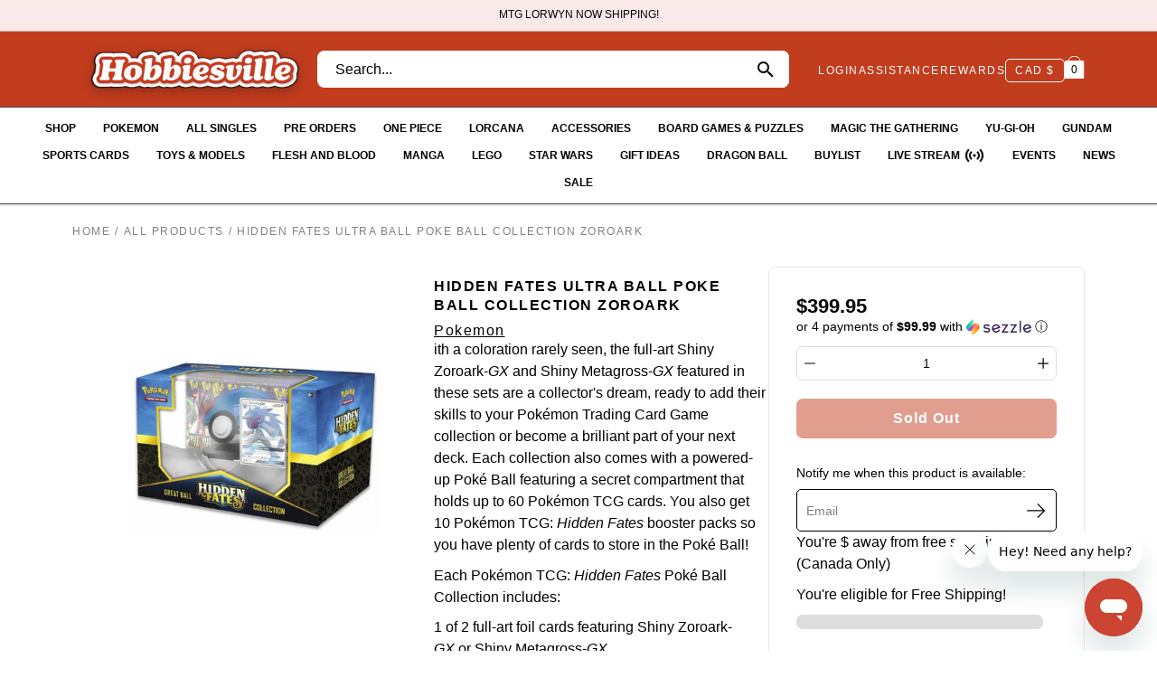

--- FILE ---
content_type: text/css
request_url: https://hobbiesville.com/cdn/shop/t/46/assets/store-pass.css?v=40391322246623206351767725521
body_size: 1960
content:
.header-container{display:block;position:relative;margin:0 auto;padding-left:40px;padding-right:40px;z-index:0}.live-break-icon{margin-left:.25rem}.header-fix-cont .menu-item--meganav{height:35px}.nav-hamburger .menu-item--meganav svg{filter:invert(0%) sepia(0%) saturate(0%) hue-rotate(210deg) brightness(104%) contrast(102%)}#live-break-button-icon{filter:invert(100%) sepia(100%) saturate(0%) hue-rotate(93deg) brightness(106%) contrast(106%);animation:pulse-white 2s infinite;border-radius:50%}@keyframes pulse-white{0%{transform:scale(.95);box-shadow:0 0 #000000b3}70%{transform:scale(1);box-shadow:0 0 0 10px #0000}to{transform:scale(.95);box-shadow:0 0 #0000}}@keyframes pulse-red{0%{transform:scale(.95);box-shadow:0 0 #ff5252b3}70%{transform:scale(1);box-shadow:0 0 0 10px #ff525200}to{transform:scale(.95);box-shadow:0 0 #ff525200}}.live-break-is-live{filter:invert(19%) sepia(68%) saturate(3533%) hue-rotate(350deg) brightness(84%) contrast(90%)!important;animation:pulse-red 2s infinite;border-radius:50%}.product-results .btn,.filters-mobile-section .btn{letter-spacing:normal!important}.store-pass-additional-results-section *{font-size:14px}.store-pass-additional-results-section{margin-bottom:.5rem;padding:0 12px}.data-product__title{display:flex;justify-content:space-between}.store-pass-badge{background-color:#e96153;color:#fff;height:22px;text-transform:uppercase;padding:.4em;font-size:75%;font-weight:700;line-height:1;text-align:center;white-space:nowrap;vertical-align:baseline;border-radius:.25rem;-webkit-transition:color .15s ease-in-out,background-color .15s ease-in-out,border-color .15s ease-in-out,-webkit-box-shadow .15s ease-in-out;transition:color .15s ease-in-out,background-color .15s ease-in-out,border-color .15s ease-in-out,-webkit-box-shadow .15s ease-in-out;transition:color .15s ease-in-out,background-color .15s ease-in-out,border-color .15s ease-in-out,box-shadow .15s ease-in-out;transition:color .15s ease-in-out,background-color .15s ease-in-out,border-color .15s ease-in-out,box-shadow .15s ease-in-out,-webkit-box-shadow .15s ease-in-out}.native-currency{margin-top:3px!important}.native-currency select{padding:0 5px!important}.store-pass-buylist-link svg{filter:invert(28%) sepia(24%) saturate(5199%) hue-rotate(349deg) brightness(94%) contrast(92%)}.store-pass-buylist-link{font-weight:600!important;height:44px}.store-pass-buylist-link a{height:10px}.product__form-submit{font-size:16px!important}.store-pass-active-filters .active-filter{padding:.48rem 1.2rem!important}.store-pass-results-header-info,.filters-mobile-section,.store-pass-active-filters{padding:5px 12px}#store-pass-search-bar-desktop{flex-grow:2;margin:0 2rem 0 1rem}#store-pass-search-bar-mobile{padding-bottom:1rem}.nav-main .menu-item>a{font-weight:500}.header__icons{margin-left:auto}.header-area{padding:1rem 0}.header-area .top-row{padding-bottom:.5rem;display:flex;align-items:center;width:100%;justify-content:space-between}.align-items-center{align-items:center!important}.flex-column{flex-direction:column!important}.template-product .product__container{display:flex!important;gap:40px;width:unset;max-width:1400px;margin:auto}.template-product .product__container .cart-shipping__wrapper{padding:0 15px}.template-product .product__container .money{color:#000}.template-product .product__container .qty__adjust{width:100%}.template-product .product__images{flex:0 0 400px;order:1}.template-product .product__learning{flex-grow:5;order:2}.template-product .product__cta{flex:0 0 350px;order:3}.template-product .product__cta>.product__info__wrapper{border:1px solid #e5e5e5;border-radius:7px;padding:2rem;gap:20px}.product__info .product__price{font-size:1.4rem!important;font-weight:700}.product__form-buttons .product__form-submit,.product__form-buttons .shopify-payment-button,.product__form-buttons .shopify-payment-button .button,.product__form-buttons .shopify-payment-button__button{width:100%!important}.product__info__wrapper{max-width:unset!important}.template-product .product{margin-top:1rem!important}@media (min-width: 768px){body.template-product .breadcrumbs{margin-bottom:2rem!important}}.product__title-mobile,.product__vendor-mobile{display:none}.product__title-desktop,.product__vendor-desktop{display:block}@media (max-width: 1024px){#store-pass-navigation-mobile{display:block!important}#store-pass-navigation-desktop{display:none!important}.product-imports{padding:0 4px}.header-area{padding:0}.header__icons{margin-left:0}#store-pass-search-bar-desktop{display:none}.product__title-mobile,.product__vendor-mobile{display:block}.product__title-desktop,.product__vendor-desktop{display:none}.product__info .product__price{justify-content:center}.product__form-block{margin-left:0!important;margin-right:0!important}.cart-shipping__wrapper{display:none}.template-product .product__container{flex-direction:column;gap:0px}.template-product .product__images{order:1;width:100%;flex:unset}.template-product .product__cta{order:2;width:100%;flex:unset}.template-product .product__learning{order:3;width:100%;flex:unset}}#upsell-products .storepass-products .product-imports{flex-wrap:wrap!important}#store-pass-navigation-desktop{display:block}#store-pass-navigation-mobile{display:none}@media (max-width: 767px){.mosaic__block--collection{margin-bottom:10px}.header-container{padding-left:20px;padding-right:20px}}.store-pass-navigation>div>ul>li>a{font-weight:500}#store-pass-navigation-desktop{width:100vw;margin:0 -40px;box-shadow:0 2px 2px #0000001a}#store-pass-navigation-desktop ul,#store-pass-navigation-desktop .store-pass-navigation-link-title:before,#store-pass-navigation-desktop .store-pass-navigation-link-footer:before{background-color:#c23c1e}#store-pass-navigation-desktop ul,#store-pass-navigation-desktop .store-pass-navigation-link-title,#store-pass-navigation-desktop .store-pass-navigation-link-footer,#store-pass-navigation-mobile .store-pass-navigation-link-footer{color:#c23c1e}#store-pass-navigation-desktop .store-pass-navigation-link-title,#store-pass-navigation-desktop .store-pass-navigation-link-footer{font-weight:700}#store-pass-navigation-mobile .store-pass-navigation-link-footer{margin-bottom:1rem}#store-pass-navigation-desktop ul,#store-pass-navigation-desktop ul li div{background-color:#fff}#store-pass-navigation-desktop{padding:0 20px}#store-pass-navigation-mobile{z-index:1100;position:absolute}#store-pass-navigation-mobile>div>button{border:none;width:52px;height:52px;color:#000;font-size:2rem;line-height:2rem;left:-12px}.store-pass-filters-mobile .btn{justify-content:center}.store-pass-filters-mobile>div{flex-grow:1}.store-pass-navigation .store-pass-nav-dropdown>div{gap:.5rem}.store-pass-filters-mobile{margin:0 10px}.store-pass-sort{border:1px solid #e3eaef!important;padding:10px 30px!important;border-radius:7px!important;font-size:1.1rem!important;width:100%}.store-pass-product-image-container{flex:0 0 125px!important}.disabled-quantity-button{background-color:#ccc!important}.qty__adjust-btn:before{content:"";position:absolute;top:-30px;left:-30px;right:-30px;bottom:-30px;z-index:-1}.store-pass-collapsible-menu-content form button{width:40px!important;background-color:#ccc;border:0px;padding:10px!important}.store-pass-collapsible-menu-content form button svg{margin-top:-2px}.store-pass-product-cta.store-pass-product-tag-oos{background-color:#a2a2a2!important;cursor:pointer}shopify-payment-terms{display:none}.header-area{padding:0}.header-container .top-row{margin:0 -40px;width:100vw;padding:14px 80px 14px 50px;background:#c23c1e}.top-row .logo__image{filter:drop-shadow(0 4px 6px rgba(0,0,0,.25))}.store-pass-search-bar-desktop .store-pass-search-form{max-width:1100px;background:#fff;border-radius:8px}.store-pass-search-bar-desktop input.store-pass-search-input{border:none!important}.store-pass-search-form #searchDesktopButton{background:#fff!important;border:none;border-radius:8px!important;color:#000}.link-background a{color:#fff!important;font-weight:500;border-bottom:2px solid transparent!important}.link-background a:hover{border-bottom:2px solid #fff!important}.assistance>a:first-of-type{color:#fff!important;font-weight:500}.native-currency{border:1px solid #fff}.native-currency select{color:#fff;font-weight:500}.header-words svg path{stroke:#fff;stroke-width:1}.header-words svg rect{stroke:#fff;stroke-width:1}.header-icons svg path{stroke:#fff;stroke-width:1}.header-icons svg rect{stroke:#fff;stroke-width:1}.store-pass-navigation{border-top:1px solid #434343;border-bottom:1px solid #434343;background:#fff}.store-pass-nav-nav-item .live-break-icon{display:block!important;margin-left:.25rem}.store-pass-navigation a{text-transform:uppercase;font-size:12px}.store-pass-nav-nav-item a span{display:flex;align-items:center;line-height:16px}@media (min-width: 769px){.store-pass-nav-nav-item svg{display:none}}.store-pass-nav-nav-link{font-weight:600!important;padding:5px 15px}.store-pass-nav-dropdown{width:max-content}.store-pass-nav-dropdown-column{gap:.75rem!important}.store-pass-nav-dropdown-image-container{max-width:300px;width:300px}.store-pass-nav-ul{width:75%%!important}.store-pass-nav-sidebar-header{margin-top:-.5em;margin-left:-1em;margin-right:-1em;padding:14px 18px 10px 26px;background:#c23c1e;border-bottom:5px solid #ddd;color:#fff}.store-pass-nav-sidebar-close path{fill:#fff}.saas.storepass-products{align-items:flex-start}@media (min-width: 1024px){.breadcrumbs{padding-top:1.5rem}.collection-page-title{margin-top:0;padding-top:1.5rem}}@media (min-width: 769px){.store-pass-side-filters{position:sticky;top:30px}}.template-product .product__cta>.product__info__wrapper{padding:1.85rem}adoric-bundle-mark-six{margin-top:.5rem!important}@media (max-width: 1024px){.store-pass-nav-sidebar-header button{background-color:transparent}.store-pass-nav-sidebar-header path{fill:#fff}.store-pass-nav-ul{gap:0}#store-pass-navigation-mobile .store-pass-nav-overlay{background-color:#000000b3}#store-pass-navigation-mobile .store-pass-navigation-link-footer{margin-bottom:0}.image-column{margin-bottom:.5rem}li.image-column:not(li.image-column~li.image-column){margin-top:.5rem}li.image-column:not(:has(~li.image-column)){margin-bottom:1rem}.image-column.store-pass-nav-nav-item a{display:flex}.image-column .store-pass-nav-dropdown-image-container{border-radius:4px;overflow:hidden}.image-column .store-pass-nav-dropdown-image{object-fit:cover}.store-pass-nav-nav-link{padding:.75rem 15px;min-height:48px}#user-account-mobile-info{margin-left:-1em;margin-right:-1em;padding:20px 0 20px 36px;border-top:5px solid #ddd}#user-account-mobile-info ul{display:grid!important;grid-template-columns:repeat(2,1fr)!important}#user-account-mobile-info .shopify-currency-form select{padding-left:0}#assistance-mobile-info{margin-left:-1em;margin-right:-1em;padding:20px 0 20px 36px;border-top:5px solid #ddd}#social-mobile-info{margin-left:-1em;margin-right:-1em;padding:20px 0 0 36px;border-top:5px solid #ddd}.cart-shipping__wrapper{display:block}.header-container{border-bottom:none}.header-container .top-row{margin:0 -20px;padding-top:0;padding-right:30px;padding-bottom:0}.store-pass-nav-menu-button svg{height:100%}.store-pass-nav-menu-button svg line{stroke:#fff;stroke-width:2}.logo__image-link{max-width:90%}.header__icons{margin-right:-.5rem;margin-left:1rem}.store-pass-search-bar-mobile{width:100vw;margin-left:-20px}.store-pass-search-form{border-top:1px solid #000;border-bottom:1px solid #000}#store-pass-search-bar-mobile .store-pass-search-input{border:none!important}#searchMobileButton{border:none;border-radius:0;background:transparent!important;color:#000}.store-pass-nav-dropdown-image-container{max-width:100%;width:100%;margin-bottom:0}.main-content{padding-top:94px}#upsell-products .store-pass-products-only-section,#related-products-store-pass .store-pass-products-only-section{gap:.2rem;overflow-x:auto;flex-wrap:nowrap;max-width:100vw;scrollbar-width:none}#upsell-products .store-pass-product,#related-products-store-pass .store-pass-product{flex:0 0 auto;width:42%!important}#upsell-products .store-pass-product:first-child,#related-products-store-pass .store-pass-product:first-child{margin-left:1rem!important}}
/*# sourceMappingURL=/cdn/shop/t/46/assets/store-pass.css.map?v=40391322246623206351767725521 */


--- FILE ---
content_type: text/javascript
request_url: https://hobbiesville.com/cdn/shop/t/46/assets/storepass.js?v=28985212039908161871766685775
body_size: 102482
content:
/*! For license information please see storepass.js.LICENSE.txt */
(()=>{var e={988:e=>{"use strict";var t=Object.prototype.hasOwnProperty,n="~";function r(){}function o(e,t,n){this.fn=e,this.context=t,this.once=n||!1}function s(e,t,r,s,a){if("function"!=typeof r)throw new TypeError("The listener must be a function");var i=new o(r,s||e,a),l=n?n+t:t;return e._events[l]?e._events[l].fn?e._events[l]=[e._events[l],i]:e._events[l].push(i):(e._events[l]=i,e._eventsCount++),e}function a(e,t){0==--e._eventsCount?e._events=new r:delete e._events[t]}function i(){this._events=new r,this._eventsCount=0}Object.create&&(r.prototype=Object.create(null),(new r).__proto__||(n=!1)),i.prototype.eventNames=function(){var e,r,o=[];if(0===this._eventsCount)return o;for(r in e=this._events)t.call(e,r)&&o.push(n?r.slice(1):r);return Object.getOwnPropertySymbols?o.concat(Object.getOwnPropertySymbols(e)):o},i.prototype.listeners=function(e){var t=n?n+e:e,r=this._events[t];if(!r)return[];if(r.fn)return[r.fn];for(var o=0,s=r.length,a=new Array(s);o<s;o++)a[o]=r[o].fn;return a},i.prototype.listenerCount=function(e){var t=n?n+e:e,r=this._events[t];return r?r.fn?1:r.length:0},i.prototype.emit=function(e,t,r,o,s,a){var i=n?n+e:e;if(!this._events[i])return!1;var l,c,d=this._events[i],u=arguments.length;if(d.fn){switch(d.once&&this.removeListener(e,d.fn,void 0,!0),u){case 1:return d.fn.call(d.context),!0;case 2:return d.fn.call(d.context,t),!0;case 3:return d.fn.call(d.context,t,r),!0;case 4:return d.fn.call(d.context,t,r,o),!0;case 5:return d.fn.call(d.context,t,r,o,s),!0;case 6:return d.fn.call(d.context,t,r,o,s,a),!0}for(c=1,l=new Array(u-1);c<u;c++)l[c-1]=arguments[c];d.fn.apply(d.context,l)}else{var p,h=d.length;for(c=0;c<h;c++)switch(d[c].once&&this.removeListener(e,d[c].fn,void 0,!0),u){case 1:d[c].fn.call(d[c].context);break;case 2:d[c].fn.call(d[c].context,t);break;case 3:d[c].fn.call(d[c].context,t,r);break;case 4:d[c].fn.call(d[c].context,t,r,o);break;default:if(!l)for(p=1,l=new Array(u-1);p<u;p++)l[p-1]=arguments[p];d[c].fn.apply(d[c].context,l)}}return!0},i.prototype.on=function(e,t,n){return s(this,e,t,n,!1)},i.prototype.once=function(e,t,n){return s(this,e,t,n,!0)},i.prototype.removeListener=function(e,t,r,o){var s=n?n+e:e;if(!this._events[s])return this;if(!t)return a(this,s),this;var i=this._events[s];if(i.fn)i.fn!==t||o&&!i.once||r&&i.context!==r||a(this,s);else{for(var l=0,c=[],d=i.length;l<d;l++)(i[l].fn!==t||o&&!i[l].once||r&&i[l].context!==r)&&c.push(i[l]);c.length?this._events[s]=1===c.length?c[0]:c:a(this,s)}return this},i.prototype.removeAllListeners=function(e){var t;return e?(t=n?n+e:e,this._events[t]&&a(this,t)):(this._events=new r,this._eventsCount=0),this},i.prototype.off=i.prototype.removeListener,i.prototype.addListener=i.prototype.on,i.prefixed=n,i.EventEmitter=i,e.exports=i},794:(e,t,n)=>{"use strict";n.r(t),n.d(t,{api:()=>W,default:()=>K,hooks:()=>i,tools:()=>G});var r=n(988),o=n.n(r);const s=class extends(o()){subscribe(e,t,n){document.addEventListener(e,(function(e){for(let{target:r}=e;r&&r!==this;r=r.parentNode)if(r.matches(t)){n.call(r,e,r);break}}),!1)}};Element.prototype.matches||(Element.prototype.matches=Element.prototype.msMatchesSelector||Element.prototype.webkitMatchesSelector),Element.prototype.closest||(Element.prototype.closest=function(e){let t=this;do{if(t.matches(e))return t;t=t.parentElement||t.parentNode}while(null!==t&&1===t.nodeType);return null});const a={};a.classes={cart:new class extends s{constructor(){super(),this.itemAdd()}itemAdd(){this.subscribe("submit","[data-cart-item-add]",((e,t)=>{this.emit("cart-item-add",e,t)}))}},cookie:new class extends s{},currencySelector:new class extends s{constructor(){super(),this.currencySelector()}currencySelector(){this.subscribe("input","[data-currency-selector-toggle]",(e=>{this.emit("currencySelector-toggle",e)}))}},product:new class extends s{constructor(){super(),this.optionsChange()}optionsChange(){this.subscribe("change","[data-product-option-change]",((e,t)=>{this.emit("product-option-change",e,t)}))}},search:new class extends s{constructor(){super(),this.quickSearch()}quickSearch(){this.subscribe("input","[data-search-quick]",((e,t)=>{this.emit("search-quick",e,t)}))}},facetedSearch:new class extends s{constructor(){super(),this.searchEvents()}searchEvents(){this.subscribe("click","[data-faceted-search-facet]",((e,t)=>{this.emit("facetedSearch-facet-clicked",e,t)})),this.subscribe("submit","[data-faceted-search-range]",((e,t)=>{this.emit("facetedSearch-range-submitted",e,t)}))}},sortBy:new class extends s{constructor(){super(),this.sortByEvents()}sortByEvents(){this.subscribe("submit","[data-sort-by]",((e,t)=>{this.emit("sortBy-submitted",e,t)})),this.subscribe("change","[data-sort-by] select",((e,t)=>{this.emit("sortBy-select-changed",e,t),e.defaultPrevented||this.emit("sortBy-submitted",e,t)}))}}},a.parseHooks=function(e){const t=e.split("-")[0];if(void 0===a.classes[t])throw new Error(`${t} is not a valid hookType`);return a.classes[t]};const i=new class{on(e,t){return a.parseHooks(e).on(e,t)}off(e,t){return a.parseHooks(e).off(e,t)}emit(e){return a.parseHooks(e).emit(...arguments)}};var l="undefined"!=typeof globalThis&&globalThis||"undefined"!=typeof self&&self||void 0!==n.g&&n.g||{},c={searchParams:"URLSearchParams"in l,iterable:"Symbol"in l&&"iterator"in Symbol,blob:"FileReader"in l&&"Blob"in l&&function(){try{return new Blob,!0}catch(e){return!1}}(),formData:"FormData"in l,arrayBuffer:"ArrayBuffer"in l};if(c.arrayBuffer)var d=["[object Int8Array]","[object Uint8Array]","[object Uint8ClampedArray]","[object Int16Array]","[object Uint16Array]","[object Int32Array]","[object Uint32Array]","[object Float32Array]","[object Float64Array]"],u=ArrayBuffer.isView||function(e){return e&&d.indexOf(Object.prototype.toString.call(e))>-1};function p(e){if("string"!=typeof e&&(e=String(e)),/[^a-z0-9\-#$%&'*+.^_`|~!]/i.test(e)||""===e)throw new TypeError('Invalid character in header field name: "'+e+'"');return e.toLowerCase()}function h(e){return"string"!=typeof e&&(e=String(e)),e}function m(e){var t={next:function(){var t=e.shift();return{done:void 0===t,value:t}}};return c.iterable&&(t[Symbol.iterator]=function(){return t}),t}function f(e){this.map={},e instanceof f?e.forEach((function(e,t){this.append(t,e)}),this):Array.isArray(e)?e.forEach((function(e){if(2!=e.length)throw new TypeError("Headers constructor: expected name/value pair to be length 2, found"+e.length);this.append(e[0],e[1])}),this):e&&Object.getOwnPropertyNames(e).forEach((function(t){this.append(t,e[t])}),this)}function g(e){if(!e._noBody)return e.bodyUsed?Promise.reject(new TypeError("Already read")):void(e.bodyUsed=!0)}function y(e){return new Promise((function(t,n){e.onload=function(){t(e.result)},e.onerror=function(){n(e.error)}}))}function v(e){var t=new FileReader,n=y(t);return t.readAsArrayBuffer(e),n}function b(e){if(e.slice)return e.slice(0);var t=new Uint8Array(e.byteLength);return t.set(new Uint8Array(e)),t.buffer}function w(){return this.bodyUsed=!1,this._initBody=function(e){var t;this.bodyUsed=this.bodyUsed,this._bodyInit=e,e?"string"==typeof e?this._bodyText=e:c.blob&&Blob.prototype.isPrototypeOf(e)?this._bodyBlob=e:c.formData&&FormData.prototype.isPrototypeOf(e)?this._bodyFormData=e:c.searchParams&&URLSearchParams.prototype.isPrototypeOf(e)?this._bodyText=e.toString():c.arrayBuffer&&c.blob&&(t=e)&&DataView.prototype.isPrototypeOf(t)?(this._bodyArrayBuffer=b(e.buffer),this._bodyInit=new Blob([this._bodyArrayBuffer])):c.arrayBuffer&&(ArrayBuffer.prototype.isPrototypeOf(e)||u(e))?this._bodyArrayBuffer=b(e):this._bodyText=e=Object.prototype.toString.call(e):(this._noBody=!0,this._bodyText=""),this.headers.get("content-type")||("string"==typeof e?this.headers.set("content-type","text/plain;charset=UTF-8"):this._bodyBlob&&this._bodyBlob.type?this.headers.set("content-type",this._bodyBlob.type):c.searchParams&&URLSearchParams.prototype.isPrototypeOf(e)&&this.headers.set("content-type","application/x-www-form-urlencoded;charset=UTF-8"))},c.blob&&(this.blob=function(){var e=g(this);if(e)return e;if(this._bodyBlob)return Promise.resolve(this._bodyBlob);if(this._bodyArrayBuffer)return Promise.resolve(new Blob([this._bodyArrayBuffer]));if(this._bodyFormData)throw new Error("could not read FormData body as blob");return Promise.resolve(new Blob([this._bodyText]))}),this.arrayBuffer=function(){if(this._bodyArrayBuffer)return g(this)||(ArrayBuffer.isView(this._bodyArrayBuffer)?Promise.resolve(this._bodyArrayBuffer.buffer.slice(this._bodyArrayBuffer.byteOffset,this._bodyArrayBuffer.byteOffset+this._bodyArrayBuffer.byteLength)):Promise.resolve(this._bodyArrayBuffer));if(c.blob)return this.blob().then(v);throw new Error("could not read as ArrayBuffer")},this.text=function(){var e,t,n,r,o,s=g(this);if(s)return s;if(this._bodyBlob)return e=this._bodyBlob,n=y(t=new FileReader),o=(r=/charset=([A-Za-z0-9_-]+)/.exec(e.type))?r[1]:"utf-8",t.readAsText(e,o),n;if(this._bodyArrayBuffer)return Promise.resolve(function(e){for(var t=new Uint8Array(e),n=new Array(t.length),r=0;r<t.length;r++)n[r]=String.fromCharCode(t[r]);return n.join("")}(this._bodyArrayBuffer));if(this._bodyFormData)throw new Error("could not read FormData body as text");return Promise.resolve(this._bodyText)},c.formData&&(this.formData=function(){return this.text().then(E)}),this.json=function(){return this.text().then(JSON.parse)},this}f.prototype.append=function(e,t){e=p(e),t=h(t);var n=this.map[e];this.map[e]=n?n+", "+t:t},f.prototype.delete=function(e){delete this.map[p(e)]},f.prototype.get=function(e){return e=p(e),this.has(e)?this.map[e]:null},f.prototype.has=function(e){return this.map.hasOwnProperty(p(e))},f.prototype.set=function(e,t){this.map[p(e)]=h(t)},f.prototype.forEach=function(e,t){for(var n in this.map)this.map.hasOwnProperty(n)&&e.call(t,this.map[n],n,this)},f.prototype.keys=function(){var e=[];return this.forEach((function(t,n){e.push(n)})),m(e)},f.prototype.values=function(){var e=[];return this.forEach((function(t){e.push(t)})),m(e)},f.prototype.entries=function(){var e=[];return this.forEach((function(t,n){e.push([n,t])})),m(e)},c.iterable&&(f.prototype[Symbol.iterator]=f.prototype.entries);var _=["CONNECT","DELETE","GET","HEAD","OPTIONS","PATCH","POST","PUT","TRACE"];function S(e,t){if(!(this instanceof S))throw new TypeError('Please use the "new" operator, this DOM object constructor cannot be called as a function.');var n,r,o=(t=t||{}).body;if(e instanceof S){if(e.bodyUsed)throw new TypeError("Already read");this.url=e.url,this.credentials=e.credentials,t.headers||(this.headers=new f(e.headers)),this.method=e.method,this.mode=e.mode,this.signal=e.signal,o||null==e._bodyInit||(o=e._bodyInit,e.bodyUsed=!0)}else this.url=String(e);if(this.credentials=t.credentials||this.credentials||"same-origin",!t.headers&&this.headers||(this.headers=new f(t.headers)),this.method=(r=(n=t.method||this.method||"GET").toUpperCase(),_.indexOf(r)>-1?r:n),this.mode=t.mode||this.mode||null,this.signal=t.signal||this.signal||function(){if("AbortController"in l)return(new AbortController).signal}(),this.referrer=null,("GET"===this.method||"HEAD"===this.method)&&o)throw new TypeError("Body not allowed for GET or HEAD requests");if(this._initBody(o),!("GET"!==this.method&&"HEAD"!==this.method||"no-store"!==t.cache&&"no-cache"!==t.cache)){var s=/([?&])_=[^&]*/;s.test(this.url)?this.url=this.url.replace(s,"$1_="+(new Date).getTime()):this.url+=(/\?/.test(this.url)?"&":"?")+"_="+(new Date).getTime()}}function E(e){var t=new FormData;return e.trim().split("&").forEach((function(e){if(e){var n=e.split("="),r=n.shift().replace(/\+/g," "),o=n.join("=").replace(/\+/g," ");t.append(decodeURIComponent(r),decodeURIComponent(o))}})),t}function x(e,t){if(!(this instanceof x))throw new TypeError('Please use the "new" operator, this DOM object constructor cannot be called as a function.');if(t||(t={}),this.type="default",this.status=void 0===t.status?200:t.status,this.status<200||this.status>599)throw new RangeError("Failed to construct 'Response': The status provided (0) is outside the range [200, 599].");this.ok=this.status>=200&&this.status<300,this.statusText=void 0===t.statusText?"":""+t.statusText,this.headers=new f(t.headers),this.url=t.url||"",this._initBody(e)}S.prototype.clone=function(){return new S(this,{body:this._bodyInit})},w.call(S.prototype),w.call(x.prototype),x.prototype.clone=function(){return new x(this._bodyInit,{status:this.status,statusText:this.statusText,headers:new f(this.headers),url:this.url})},x.error=function(){var e=new x(null,{status:200,statusText:""});return e.ok=!1,e.status=0,e.type="error",e};var k=[301,302,303,307,308];x.redirect=function(e,t){if(-1===k.indexOf(t))throw new RangeError("Invalid status code");return new x(null,{status:t,headers:{location:e}})};var C=l.DOMException;try{new C}catch(e){(C=function(e,t){this.message=e,this.name=t;var n=Error(e);this.stack=n.stack}).prototype=Object.create(Error.prototype),C.prototype.constructor=C}function P(e,t){return new Promise((function(n,r){var o=new S(e,t);if(o.signal&&o.signal.aborted)return r(new C("Aborted","AbortError"));var s=new XMLHttpRequest;function a(){s.abort()}if(s.onload=function(){var e,t,r={statusText:s.statusText,headers:(e=s.getAllResponseHeaders()||"",t=new f,e.replace(/\r?\n[\t ]+/g," ").split("\r").map((function(e){return 0===e.indexOf("\n")?e.substr(1,e.length):e})).forEach((function(e){var n=e.split(":"),r=n.shift().trim();if(r){var o=n.join(":").trim();try{t.append(r,o)}catch(e){console.warn("Response "+e.message)}}})),t)};0===o.url.indexOf("file://")&&(s.status<200||s.status>599)?r.status=200:r.status=s.status,r.url="responseURL"in s?s.responseURL:r.headers.get("X-Request-URL");var a="response"in s?s.response:s.responseText;setTimeout((function(){n(new x(a,r))}),0)},s.onerror=function(){setTimeout((function(){r(new TypeError("Network request failed"))}),0)},s.ontimeout=function(){setTimeout((function(){r(new TypeError("Network request timed out"))}),0)},s.onabort=function(){setTimeout((function(){r(new C("Aborted","AbortError"))}),0)},s.open(o.method,function(e){try{return""===e&&l.location.href?l.location.href:e}catch(t){return e}}(o.url),!0),"include"===o.credentials?s.withCredentials=!0:"omit"===o.credentials&&(s.withCredentials=!1),"responseType"in s&&(c.blob?s.responseType="blob":c.arrayBuffer&&(s.responseType="arraybuffer")),t&&"object"==typeof t.headers&&!(t.headers instanceof f||l.Headers&&t.headers instanceof l.Headers)){var i=[];Object.getOwnPropertyNames(t.headers).forEach((function(e){i.push(p(e)),s.setRequestHeader(e,h(t.headers[e]))})),o.headers.forEach((function(e,t){-1===i.indexOf(t)&&s.setRequestHeader(t,e)}))}else o.headers.forEach((function(e,t){s.setRequestHeader(t,e)}));o.signal&&(o.signal.addEventListener("abort",a),s.onreadystatechange=function(){4===s.readyState&&o.signal.removeEventListener("abort",a)}),s.send(void 0===o._bodyInit?null:o._bodyInit)}))}P.polyfill=!0,l.fetch||(l.fetch=P,l.Headers=f,l.Request=S,l.Response=x);const L=e=>encodeURIComponent(e).replace(/[!'()*]/g,(e=>`%${e.charCodeAt(0).toString(16).toUpperCase()}`)),N=e=>Array.isArray(e)?e.sort():"object"==typeof e?N(Object.keys(e)).sort(((e,t)=>Number(e)-Number(t))).map((t=>e[t])):e,M=e=>t=>(n,r)=>{if(void 0===r)return n;if(null===r)return[...n,L(t)];if(e.includeArrayIndex){if("object"==typeof r){const e=n.length/Object.keys(r).length;return n.concat(Object.keys(r).map((n=>[L(t),"[",L(e),"]","[",L(n),"]=",L(r[n])].join(""))))}const e=n.length;return[...n,[L(t),"[",L(e),"]=",L(r)].join("")]}return[...n,[L(t),"=",L(r)].join("")]};function T(e){const t=Object.create(null);if("string"!=typeof e)return t;const n=e.trim().replace(/^[?#&]/,"");return n?(n.split("&").forEach((e=>{let[n,r]=((e,t)=>{const n=e.indexOf("=");return-1===n?[e]:[e.slice(0,n),e.slice(n+"=".length)]})(e.replace(/\+/g," "));n=decodeURIComponent(n),r=void 0===r?null:decodeURIComponent(r),t[n]=((e,t,n)=>void 0===n[e]?t:[].concat(n[e],t))(n,r,t)})),Object.keys(t).sort().reduce(((e,n)=>{const r=t[n];return Boolean(r)&&"object"==typeof r&&!Array.isArray(r)?e[n]=N(r):e[n]=r,e}),Object.create(null))):t}function O(e,t={filterValues:!1,arrayIndex:!1}){if(!e)return"";const n={};Object.keys(e).forEach((r=>{(n=>t.filterValues&&(""===e[n]||void 0===e[n]))(r)||(n[r]=e[r])}));const r=Object.keys(n);return r.sort(),r.map((n=>{const r=e[n];return void 0===r?"":null===r?L(n):Array.isArray(r)?r.reduce(M(t)(n),[]).join("&"):`${L(n)}=${L(r)}`})).filter((e=>e.length>0)).join("&")}const D=e=>null!==e&&"object"==typeof e&&!Array.isArray(e);function I(e,t,n){const r={method:"GET",remote:!1,requestOptions:{baseUrl:null,formData:null,params:{},config:{},template:[]},...t},o=r.requestOptions.formData?r.requestOptions.formData:r.requestOptions.params,s={"stencil-config":r.requestOptions.config?JSON.stringify(r.requestOptions.config):"{}","stencil-options":"{}","x-xsrf-token":window.BCData&&window.BCData.csrf_token?window.BCData.csrf_token:"","x-requested-with":"stencil-utils"};if(a=r.method,-1===["GET","POST","PUT","DELETE"].indexOf(a))return n(new Error("Not a valid HTTP method"));var a;const i=(e=>{let t=[];return D(e)?t=Object.values(e):"string"==typeof e?t=[e]:Array.isArray(e)&&e.length>0&&(t=e),t})(r.requestOptions.template),l=D(r.requestOptions.template),c=i.length>0;r.requestOptions.formData||(s["content-type"]="application/x-www-form-urlencoded; charset=UTF-8"),c&&(s["stencil-options"]=JSON.stringify({render_with:i.join(",")}));const d={method:r.method,headers:s,credentials:"include"};let u=r.requestOptions.baseUrl?`${r.requestOptions.baseUrl}${e}`:e;if(-1===["GET","HEAD"].indexOf(d.method))d.body=r.requestOptions.formData?o:O(o,{includeArrayIndex:!0});else if(o){const e=u.includes("?")?"&":"?";u+=`${e}${O(o)}`}return fetch(u,d).then((e=>{let t=null;return 401===e.status&&-1!==e.headers.get("X-BC-Preview-Mode").indexOf("true")?window.location.reload():t=-1!==e.headers.get("content-type").indexOf("application/json")?e.json():e.text(),t})).then((e=>{const t=r.remote?e.content:e;let o=e;if(c){if("object"==typeof t&&Object.keys(t).forEach((e=>{const n=e.replace(/^components\//,"");t[n]=t[e],delete t[e]})),l){const e=r.requestOptions.template;Object.keys(e).forEach((n=>{t[n]=t[e[n]],delete t[e[n]]}))}r.remote||(o=t)}n(null,o)})).catch((e=>n(e)))}const R=class{constructor(e){this.remoteVersion=e||"v1",this.remoteBaseEndpoint="/remote/"}makeRequest(e,t,n,r,o){I(e,{method:t,remote:r,requestOptions:n},o)}remoteRequest(e,t,n,r){const o=this.remoteBaseEndpoint+this.remoteVersion+e;this.makeRequest(o,t,n,!0,r)}},B={randomUUID:"undefined"!=typeof crypto&&crypto.randomUUID&&crypto.randomUUID.bind(crypto)};let q;const $=new Uint8Array(16);function F(){if(!q&&(q="undefined"!=typeof crypto&&crypto.getRandomValues&&crypto.getRandomValues.bind(crypto),!q))throw new Error("crypto.getRandomValues() not supported. See https://github.com/uuidjs/uuid#getrandomvalues-not-supported");return q($)}const A=[];for(let e=0;e<256;++e)A.push((e+256).toString(16).slice(1));const j=function(e,t,n){if(B.randomUUID&&!t&&!e)return B.randomUUID();const r=(e=e||{}).random||(e.rng||F)();if(r[6]=15&r[6]|64,r[8]=63&r[8]|128,t){n=n||0;for(let e=0;e<16;++e)t[n+e]=r[e];return t}return function(e,t=0){return A[e[t+0]]+A[e[t+1]]+A[e[t+2]]+A[e[t+3]]+"-"+A[e[t+4]]+A[e[t+5]]+"-"+A[e[t+6]]+A[e[t+7]]+"-"+A[e[t+8]]+A[e[t+9]]+"-"+A[e[t+10]]+A[e[t+11]]+A[e[t+12]]+A[e[t+13]]+A[e[t+14]]+A[e[t+15]]}(r)},z=()=>void 0!==window.bodlEvents,H={cart:{addItem:()=>{},removeItem:()=>{},emit:()=>{}},AddCartItemEvent:{CREATE:"create_add_cart_item"},RemoveCartItemEvent:{CREATE:"create_remove_cart_item"}},V=class{constructor(){this.bodlEvents=z()?window.bodlEvents:H}},U=class extends V{emitAddItem(e){this.emit(this.bodlEvents.AddCartItemEvent.CREATE,e)}emitRemoveItem(e){this.shouldEmitRemoveItem(e)&&this.emit(this.bodlEvents.RemoveCartItemEvent.CREATE,e)}shouldEmitRemoveItem(e){return e.data.line_items?.length>0}emit(e,t){const n=this.preparePayload(t);this.bodlEvents.cart.emit(e,n)}preparePayload(e){return z()&&!e.data.error?{event_id:j(),channel_id:e.data.channel_id,currency:e.data.currency,product_value:e.data.product_value,line_items:e.data.line_items.map((e=>({...e,product_id:String(e.product_id)})))}:{}}},Q={getPage:function(e,t,n){I(e,{method:"GET",requestOptions:t},n)},getPageByGQL:function(e,t){I("/graphql-render",{method:"GET",requestOptions:{params:{template_name:e}}},t)}},W={country:new class extends R{constructor(e){super(e),this.endpoint="/country-states/"}getById(e,t){const n=this.endpoint+e;this.remoteRequest(n,"GET",{},t)}getByName(e,t){const n=this.endpoint+e;this.remoteRequest(n,"GET",{},t)}},productAttributes:new class extends R{constructor(e){super(e),this.endpoint="/product-attributes/",this.inCartEndpoint="/configure-options/"}optionChange(e,t,n=null,r){let o=n,s=r;"function"==typeof o&&(s=o,o=null),this.remoteRequest(this.endpoint+e,"POST",{params:T(t),template:o},((e,t)=>{const n={err:e,response:t};i.emit("product-options-change-remote",n),s(e,t)}))}configureInCart(e,t,n){this.remoteRequest(this.inCartEndpoint+e,"GET",t,((e,t)=>{n(e,t)}))}},product:new class extends R{constructor(e){super(e),this.endpoint="/products.php?productId="}getById(e,t,n){const r=this.endpoint+e;let o=t,s=n;"function"==typeof o&&(s=o,o={}),this.makeRequest(r,"GET",o,!1,s)}},search:new class extends R{constructor(e){super(e),this.endpoint="/search.php?search_query="}search(e,t,n){const r=this.endpoint+encodeURIComponent(e);let o=t,s=n;"function"==typeof o&&(s=o,o={}),i.emit("search-quick-remote",e),this.makeRequest(r,"GET",o,!1,s)}},cart:new class extends R{constructor(e){super(e),this.bodlEventsCart=null}getBodlEventsCart(){return this.bodlEventsCart||(this.bodlEventsCart=new U),this.bodlEventsCart}getCarts(e={},t){let n="/api/storefront/carts";e.includeOptions&&(n=this.includeOptions(n)),this.makeRequest(n,"GET",e,!0,((e,n)=>{t(e,n)}))}getCart(e={},t){if(!e.cartId)return this.getCarts(e,((e,n)=>t(e,n[0])));let n=`/api/storefront/carts/${e.cartId}`;e.includeOptions&&(n=this.includeOptions(n)),this.makeRequest(n,"GET",e,!0,((e,n)=>{t(e,n)}))}getCartSummary(e={},t){this.makeRequest("/api/storefront/cart-summary","GET",e,!0,((e,n)=>{t(e,n)}))}includeOptions(e){return`${e}?include=lineItems.physicalItems.options,lineItems.digitalItems.options`}getCartQuantity(e={},t){this.getCartSummary(e,((e,n)=>{if(e)return t(e);let r=0;n&&204!==n.status&&n.total_quantity&&(r=n.total_quantity),t(null,r)}))}itemAdd(e,t){this.handleItemAdd(e,((e,n)=>{e||this.getBodlEventsCart().emitAddItem(n),t(e,n)}))}handleItemAdd(e,t){this.remoteRequest("/cart/add","POST",{formData:e},((e,n)=>{const r={err:e,response:n};i.emit("cart-item-add-remote",r),t(e,n)}))}itemUpdate(e,t,n){let r,o=n;Array.isArray(e)&&"function"==typeof t?(o=t,r=e):r=[{id:e,quantity:t}],this.update(r,((e,n)=>{const s={items:r,err:e,response:n};0!==t||e||this.getBodlEventsCart().emitRemoveItem(n),i.emit("cart-item-update-remote",s),o(e,n)}))}itemRemove(e,t){this.handleItemRemove(e,((e,n)=>{e||this.getBodlEventsCart().emitRemoveItem(n),t(e,n)}))}handleItemRemove(e,t){const n=[{id:e,quantity:0}];this.update(n,((e,r)=>{const o={items:n,err:e,response:r};i.emit("cart-item-remove-remote",o),t(e,r)}))}getItemGiftWrappingOptions(e,t,n){let r=t||{},o=n;"function"==typeof r&&(o=r,r={}),this.remoteRequest(`/gift-wrapping/${e}`,"GET",r,o)}submitItemGiftWrappingOption(e,t,n){this.remoteRequest(`/gift-wrapping/${e}`,"POST",{params:t},n)}update(e,t){const n={items:e};this.remoteRequest("/cart/update","POST",{params:n},t)}postFormData(e,t){this.makeRequest("/cart.php","POST",{formData:e},!1,t)}getContent(e,t){let n=e||{},r=t;"function"==typeof n&&(r=n,n={}),this.makeRequest("/cart.php","GET",n,!1,r)}getShippingQuotes(e,t,n){const r={params:e};let o=n,s=t;"function"!=typeof o&&(o=s,s=null),s&&(r.template=s),this.remoteRequest("/shipping-quote","GET",r,o)}submitShippingQuote(e,t){const n={params:{shipping_method:e}};this.remoteRequest("/shipping-quote","POST",n,t)}applyCode(e,t){const n={params:{code:e}};this.remoteRequest("/apply-code","POST",n,t)}applyGiftCertificate(e,t){const n={params:{code:e}};this.remoteRequest("/gift-certificates","POST",n,t)}},wishlist:new class extends R{itemAdd(e,t,n,r){const o=`/wishlist.php?action=add&wishlistid=${e}&product_id=${t}`;let s=n,a=r;"function"==typeof s&&(a=s,s={}),this.makeRequest(o,"POST",s,!1,a)}},getPage:Q.getPage,getPageByGQL:Q.getPageByGQL},G={image:new class{getSrc(e,t){let n;return n="object"==typeof t?`${t.width||100}x${t.height||100}`:"string"==typeof t&&/(^\d+w$)|(^(\d+?)x(\d+?)$)/g.test(t)?t:"original",e.replace("{:size}",n)}},imageSrcset:new class{getSrcset(e,t){const n=/(^\d+w$)|(^(\d+?)x(\d+?)$)/,r=/(^\d+w$)|(^([0-9](\.[0-9]+)?)x)$/;let o={};if(t){if(t!==Object(t)||Object.keys(t).some((e=>!(r.test(e)&&n.test(t[e])))))throw new Error("Invalid srcset descriptor or size");if(o=t,1===Object.keys(o).length)return e.replace("{:size}",o[Object.keys(o)[0]])}else o={"80w":"80w","160w":"160w","320w":"320w","640w":"640w","960w":"960w","1280w":"1280w","1920w":"1920w","2560w":"2560w"};return Object.keys(o).map((t=>[e.replace("{:size}",o[t]),t].join(" "))).join(", ")}},storage:new class{storageAvailable(e){const t=window[e];try{const e="__storage_test__";return t.setItem(e,e),t.removeItem(e),!0}catch(e){return e instanceof DOMException&&(22===e.code||1014===e.code||"QuotaExceededError"===e.name||"NS_ERROR_DOM_QUOTA_REACHED"===e.name)&&0!==t.length}}localStorageAvailable(){return this.storageAvailable("localStorage")}}};e=n.hmd(e);const Z={hooks:i,api:W,tools:G},K=Z;"function"==typeof define&&n.amdO,e.exports?e.exports=Z:window.stencilUtils=Z},197:(e,t,n)=>{"use strict";n.d(t,{Z:()=>i});var r=n(81),o=n.n(r),s=n(645),a=n.n(s)()(o());a.push([e.id,".WiIjg9WLwGsn6Wlbuor6 {\n    display: flex;\n    width: 100%;\n    align-items: center;\n\n}\n@media screen and (max-width: 767px) {\n    .WiIjg9WLwGsn6Wlbuor6 {\n        flex-direction: column;\n    }\n\n}\n.eUvbE2jNbh1CnQ8gNVwg {\n    flex-direction: column;\n    display: flex;\n}\n.wWYGcogd3vE90_9UGWfA {\n    width: 100%;\n}\n.qMdw7o7fEKIYOABw9Mjc {\n    display: none;\n}\n.y5VPZottf60aHY3_Y9il {\n    display: block;\n}\n@media screen and (min-width: 767px) {\n    .wWYGcogd3vE90_9UGWfA {\n        flex: 0 0 50%;\n    }\n    .eUvbE2jNbh1CnQ8gNVwg {\n        flex-direction: row;\n    }\n    .qMdw7o7fEKIYOABw9Mjc {\n        display: block;\n    }\n    .y5VPZottf60aHY3_Y9il {\n        display: none;\n    }\n}\n.mB9pzaTfMle3W8vLKvbQ {\n    display: grid;\n    grid-template-columns: repeat(auto-fit, minmax(200px, 1fr));\n    grid-auto-rows: 1fr;\n    gap: 10px;\n    margin-bottom: 40px;\n}\n.D3uig9G3KKVpTehVpeCf {\n    display: flex;\n    justify-content: center;\n    gap: 10px;\n    margin-bottom: 40px;\n    flex-wrap: wrap;\n}\n\n._PACPjcEBwdffBERw_xi {\n    position: relative;\n    overflow: hidden;\n    width: 100%;\n    margin-bottom: 40px;\n    touch-action: pan-y;\n    cursor: grab;\n}\n\n.N1z_7BWiEPZTtG9M8QKd {\n    display: flex;\n    transition: transform 0.4s ease-in-out;\n    width: 100%;\n}\n\n.H4Nb3cE7Wokfg877AOL6 {\n    flex: 0 0 100%;\n    text-decoration: none;\n}\n\n.yB50qPPHcnV6oSZzaJQj {\n    min-height: 220px;\n}\n\n.SFkQLqvEgnzpAo4pKo6B {\n    cursor: grabbing;\n}\n\n.LHIk5VhgOD74PeOgDCPF {\n    display: flex;\n    gap: 8px;\n    justify-content: center;\n    margin-top: 16px;\n}\n\n.mK1OZqVIkVHBk0q1XQ9N {\n    width: 12px;\n    height: 12px;\n    border-radius: 50%;\n    border: none;\n    background: #000;\n    cursor: pointer;\n    padding: 0;\n}\n\n.AJ396ZYI7jjzATUVnPie {\n    background: transparent;\n    border: 2px solid #000;\n}\n\n.z19UZMM1xlvrtHj4ziHg {\n    display: grid;\n    gap: 10px;\n    margin-bottom: 10px;\n}\n.jwffbH9efYLfMbehD96f {\n    margin-bottom: 40px;\n}\n\n.yHU8trWJSBXftUlWHbqA {\n    position: relative;\n    width: 100%;\n    height: 100%;\n    overflow: hidden;\n}\n.Mz4ZEHNyCJTizpobzS1T {\n    display: block;\n    height: 100%;\n    width: 100%;\n    object-fit: cover;\n    overflow: hidden;\n}\n.ptt5hFlwI1cuclvf_S0V {\n    display: block;\n    border-radius: 6px;\n    box-shadow: 0px 4px 10px rgba(0, 0, 0, 0.25);\n    height: 100%;\n    width: 100%;\n    object-fit: cover;\n}\n.ptt5hFlwI1cuclvf_S0V:hover, .dTtaaCyVh5_zISVSt0yh img:hover {\n    mix-blend-mode: overlay;\n}\n\n.nteLbSRcWrJlPvYtSr4Y {\n    position: absolute;\n    top: 0;\n    right: 0;\n    bottom: 0;\n    height: 100%;\n    left: 0;\n    background: linear-gradient(rgba(0, 0, 0, 0), rgb(0, 0, 0) 100%);\n}\n.vr3zX9kUmavV0mX42BRC {\n    position: absolute;\n    top: 0;\n    right: 0;\n    bottom: 0;\n    left: 0;\n    background: #fff;\n    mix-blend-mode: overlay;\n    opacity: 0;\n    transition: opacity 0.1s ease-in-out;\n}\n\n.yHU8trWJSBXftUlWHbqA:hover .vr3zX9kUmavV0mX42BRC, .dTtaaCyVh5_zISVSt0yh:hover .vr3zX9kUmavV0mX42BRC {\n    opacity: 0.2;\n}\n\n.M2J2mZwMc4MFdYeZ2uYa {\n    display: flex;\n    flex-direction: column;\n    align-items: left;\n    text-align: left;\n    border-radius: 6px;\n    box-shadow: 0px 4px 10px rgba(0, 0, 0, 0.25);\n    overflow: hidden;\n}\n\n.J_i18r1OUvxgApbPRxCZ {\n    position: absolute;\n    bottom: 20px;\n    left: 50%;\n    transform: translateX(-50%);\n    width: 100%;\n    text-align: center;\n    padding: 0 15px;\n}\n\n.dTtaaCyVh5_zISVSt0yh {\n    position: relative;\n    min-height: 200px;\n    flex-grow: 1;\n    overflow: hidden;\n}\n\n.dTtaaCyVh5_zISVSt0yh img {\n    width: 100%;\n    height: 100%;\n    object-fit: cover; /* image will fill the entire div and be cropped if it doesn't fit the aspect ratio */\n}\n\n.BtSTJthbPV_CwB7YQKnF {\n    padding: 10px;\n}\n\n.RZ7WxihLmxyjuHx1MX7Q {\n    color: #9f9f9f;\n    font-size: 0.875rem;\n}\n\n.d6JPnlqip4zR0pXQNNmR {\n    font-weight: bold;\n    color: #000;\n    margin: 0;\n}\n\n.DEYdTEACaMoBQ_Xtvzar {\n    color: #9f9f9f;\n    font-size: 0.875rem;\n}\n.jEoQbq5TqNnyCbpaRvnv {\n    font-weight: bold;\n    color: #fff;\n    margin: 0;\n}\n\n.Ygp9Y0opWPIsiIcVHGt0 {\n    background: #ECECEC;\n    border-radius: 4px;\n    color: black;\n    padding: 10px 20px;\n    text-decoration: none;\n    font-size: 16px;\n    transition: 0.3s;\n}\n\n.Ygp9Y0opWPIsiIcVHGt0:hover {\n    background: #d3d3d3;\n    color: black;\n}\n\n.EDMJ3GNmJuDuju4kGxHy {\n    display: grid;\n    grid-template-columns: 1fr 1fr;\n    grid-auto-rows: auto;\n    gap: 10px;\n    margin-bottom: 40px;\n}\n\n.PvuETM2rSYwr7zXriU9k {\n    display: grid;\n    grid-template-rows: repeat(auto-fit, minmax(100px, 1fr));\n    gap: 10px;\n}\n\n@media (max-width: 768px) {\n    .mB9pzaTfMle3W8vLKvbQ {\n        grid-template-columns: repeat(2, 1fr);\n    }\n\n    .D3uig9G3KKVpTehVpeCf {\n        overflow: scroll;\n        flex-wrap: initial;\n        justify-content: initial;\n    }\n    .Ygp9Y0opWPIsiIcVHGt0 {\n        width: fit-content;\n        flex: 0 0 fit-content;\n    }\n}\n/* FAQ Section */\n.JJ77pvo2NltLufmo9geo {\n    /* Optional outer border or spacing */\n    border: 1px solid #ccc;\n    border-radius: 4px;\n    margin-top: 1rem;\n  }\n  \n  .uBI7aoauyyFsmMZ_KRRQ {\n    /* A border line between each question */\n    border-bottom: 1px solid #ddd;\n    padding: 0.75rem 1rem;\n  }\n  \n  .uBI7aoauyyFsmMZ_KRRQ:last-child {\n    /* Remove bottom border on last item if you like */\n    border-bottom: none;\n  }\n  \n  .jcMwJ13VER0w5SMh2yzd {\n    display: flex;\n    justify-content: space-between;\n    align-items: center;\n    cursor: pointer;\n    font-weight: 500;\n  }\n  \n  .jcMwJ13VER0w5SMh2yzd:hover {\n    background-color: #f7f7f7;\n  }\n  \n  .CtE7mgCUsLaIc5u4VFTa i {\n    font-size: 1.2rem;\n  }\n  \n  .x4dU7oG9dYjtM1FpS0RO {\n    margin-top: 0.5rem;\n    padding-left: 1.6rem;\n    color: #444;\n    /* Additional styling if you want a more distinct look */\n  }\n\n.lLpONC7T9drbxjp0LOBd {\n  position: relative;\n  width: 100%;\n}\n.MmKGCiTlHhZj2MnAVWho {\n  overflow-x: auto;\n  display: flex;\n  flex-wrap: nowrap;\n  gap: 10px;\n}\n.MmKGCiTlHhZj2MnAVWho > * {\n  flex: 0 0 auto;\n}\n.ajsoqqrVkPzF2FsP_l4r {\n  position: absolute;\n  top: 0;\n  bottom: 0;\n  width: 30px;\n  background: rgba(0, 0, 0, 0.3);\n  border: none;\n  color: #fff;\n  display: flex;\n  justify-content: center;\n  align-items: center;\n  padding: 0;\n}\n.xGOizc_ty2ZOculDQi8b {\n  left: 0;\n}\n.jnd4O1Et_HRaZlVIifw4 {\n  right: 0;\n}\n\n.qy5EVJlkFyf6RH8YlalD:hover img,\n.auNpPtPRfxRjHOcUbrIc:hover img,\n.unAqqS4mGP7IgP0lX_oH:hover img {\n  transition: all 0.3s ease;\n}\n\n.j3r_0472AFzTTPGXy47x:hover img {\n  transform: scale(1.05);\n  transition: transform 0.3s ease;\n}\n\n.QdF7s7YSGBX2FYUpC96O:hover img {\n  filter: grayscale(100%);\n  transition: filter 0.3s ease;\n}\n\n.SyrCalPxwzav1JoF8uvp:hover img {\n  filter: saturate(1.5);\n  transition: filter 0.3s ease;\n}\n\n.TmUZtFlnPWX0BAGaw16z:hover img {\n  filter: brightness(1.1);\n  transition: filter 0.3s ease;\n}\n\n.voF3fPItq9ByYDm4DpUN:hover img {\n  filter: brightness(0.8);\n  transition: filter 0.3s ease;\n}\n\n.bSb0_XjDUoa84trgZNeQ:hover img {\n  filter: blur(1px);\n  transition: filter 0.3s ease;\n}\n\n.jW6HLp8eC1dhRKrEkk6U:hover img {\n  filter: contrast(130%);\n  transition: filter 0.3s ease;\n}\n\n.YrYFIHXi7wyFLD1Og8jZ:hover img {\n  opacity: 0.7;\n  transition: opacity 0.3s ease;\n}\n\n.onwBP2QckQQQWQv3hmKp:hover {\n  transform: translateY(-5px);\n  transition: transform 0.3s ease;\n}\n\n.xCTv__K9dNn_TYuOeyIq:hover {\n  transform: rotate(3deg);\n  transition: transform 0.3s ease;\n}\n\n.hKGO30OAyBY6gM80xoBb:hover {\n  transform: scale(1.05) rotate(2deg);\n  transition: transform 0.3s ease;\n}\n\n.dL9SBhmnTjbAWOp0ko8w {\n  transition: border-color 0.3s ease;\n  border: 2px solid transparent;\n}\n  \n.dL9SBhmnTjbAWOp0ko8w:hover {\n  border-color: var(--hover-border-color, #000000);\n}",""]),a.locals={verticalListHeader:"WiIjg9WLwGsn6Wlbuor6",verticalColumns:"eUvbE2jNbh1CnQ8gNVwg",verticalListFullArea:"wWYGcogd3vE90_9UGWfA",verticalListFullArea2:"qMdw7o7fEKIYOABw9Mjc",verticalListFullArea2Mobile:"y5VPZottf60aHY3_Y9il",imageCtaRow:"mB9pzaTfMle3W8vLKvbQ",ctaRow:"D3uig9G3KKVpTehVpeCf",carousel:"_PACPjcEBwdffBERw_xi",carouselTrack:"N1z_7BWiEPZTtG9M8QKd",carouselSlide:"H4Nb3cE7Wokfg877AOL6",carouselImageContainer:"yB50qPPHcnV6oSZzaJQj",carouselDragging:"SFkQLqvEgnzpAo4pKo6B",carouselDots:"LHIk5VhgOD74PeOgDCPF",carouselDot:"mK1OZqVIkVHBk0q1XQ9N",carouselDotActive:"AJ396ZYI7jjzATUVnPie",headerRow:"z19UZMM1xlvrtHj4ziHg",productRow:"jwffbH9efYLfMbehD96f",imageContainer:"yHU8trWJSBXftUlWHbqA",imageBanner:"Mz4ZEHNyCJTizpobzS1T",imageOnly:"ptt5hFlwI1cuclvf_S0V",imageWrapper:"dTtaaCyVh5_zISVSt0yh",imageWithTextOverlay:"nteLbSRcWrJlPvYtSr4Y",screenOverlay:"vr3zX9kUmavV0mX42BRC",imageTextCard:"M2J2mZwMc4MFdYeZ2uYa",textOverlay:"J_i18r1OUvxgApbPRxCZ",textWrapper:"BtSTJthbPV_CwB7YQKnF",imageTextDescription:"RZ7WxihLmxyjuHx1MX7Q",imageTextTitle:"d6JPnlqip4zR0pXQNNmR",imageTextOverlayDescription:"DEYdTEACaMoBQ_Xtvzar",imageTextOverlayTitle:"jEoQbq5TqNnyCbpaRvnv",button:"Ygp9Y0opWPIsiIcVHGt0",highlightPlusMiniRow:"EDMJ3GNmJuDuju4kGxHy",miniImagesColumn:"PvuETM2rSYwr7zXriU9k",faqAccordion:"JJ77pvo2NltLufmo9geo",faqItem:"uBI7aoauyyFsmMZ_KRRQ",faqQuestion:"jcMwJ13VER0w5SMh2yzd",faqChevron:"CtE7mgCUsLaIc5u4VFTa",faqAnswer:"x4dU7oG9dYjtM1FpS0RO",pagingWrapper:"lLpONC7T9drbxjp0LOBd",pagingInner:"MmKGCiTlHhZj2MnAVWho",pagingButton:"ajsoqqrVkPzF2FsP_l4r",pagingLeft:"xGOizc_ty2ZOculDQi8b",pagingRight:"jnd4O1Et_HRaZlVIifw4","store-pass-discover-image-with-text-image-container":"qy5EVJlkFyf6RH8YlalD","store-pass-discover-image-only":"auNpPtPRfxRjHOcUbrIc","store-pass-discover-image-with-text-overlay":"unAqqS4mGP7IgP0lX_oH",hoverEffectZoom:"j3r_0472AFzTTPGXy47x",hoverEffectGrayscale:"QdF7s7YSGBX2FYUpC96O",hoverEffectSaturate:"SyrCalPxwzav1JoF8uvp",hoverEffectBrighten:"TmUZtFlnPWX0BAGaw16z",hoverEffectDarken:"voF3fPItq9ByYDm4DpUN",hoverEffectBlur:"bSb0_XjDUoa84trgZNeQ",hoverEffectContrast:"jW6HLp8eC1dhRKrEkk6U",hoverEffectFade:"YrYFIHXi7wyFLD1Og8jZ",hoverEffectTranslate:"onwBP2QckQQQWQv3hmKp",hoverEffectRotate:"xCTv__K9dNn_TYuOeyIq",hoverEffectScaleRotate:"hKGO30OAyBY6gM80xoBb",hoverEffectAccentBorder:"dL9SBhmnTjbAWOp0ko8w"};const i=a},763:(e,t,n)=>{"use strict";n.d(t,{Z:()=>i});var r=n(81),o=n.n(r),s=n(645),a=n.n(s)()(o());a.push([e.id,".ZaCswQ06otVcc7RMtjmf {\n  position: fixed;\n  top: 0;\n  left: 0;\n  width: 100%;\n  height: 100%;\n  background-color: rgba(0, 0, 0, 0.5);\n  z-index: 1;\n}\n.dkCae8FBhl__V_dOZ4xJ {\n  display: flex;\n  flex-wrap: wrap;\n  justify-content: center;\n  background-color: #efefef;\n  list-style: none;\n  padding: 10px 0;\n  min-height: 48px;\n  margin: 0;\n}\n\n.FBD_Oq4XBcPHl0N3uAQ2 {\n    display: none;\n    position: absolute;\n    font-size: 24px;\n    line-height: 48px;\n    background-color: inherit;\n    top: 0;\n    left: 0;\n}\n.yKcifC7Spz1Uljgd4ZBd {\n    display: flex;\n    justify-content: space-between;\n    align-items: center;\n    padding: 10px;\n    border-bottom: 1px solid #ddd;\n    gap: 5px;\n    flex: 0 0 47px;\n}\n.MKTDbusxkYE8dbP4o19A {\n  font-size: 20px;\n  font-weight: bold;\n}\n.bGlvqQObpiVqo4ZVB3AO {\n  background: transparent;\n  border: none;\n  font-size: 20px;\n  line-height: 14px;\n  cursor: pointer;\n  z-index: 2;\n  padding: 0.2rem 0.4rem;\n  margin: 0;\n}\n\n.FBjXfFcgVgbM_bAJyFn_ {\n    transform: translateX(0)!important;\n}\n\n.CN8iTUygRsTBbhBhkc5x {\n  position: relative;\n  align-self: center;\n}\n\n.w8NIHMaw7ColswSzvyy7 {\n  color: #000;\n  text-decoration: none;\n  padding: 5px 10px;\n  display: flex;\n  align-items: center;\n  justify-content: space-between;\n  font-size: 1rem;\n}\n\n.w8NIHMaw7ColswSzvyy7:hover {\n  text-decoration: underline;\n}\n\n.sAG6yhFHWRmLoTexqhis {\n  position: relative;\n  color: #333;\n  text-decoration: none;\n  padding-bottom: 3px; /* Spacing between text and underline */\n}\n\n.sAG6yhFHWRmLoTexqhis::before {\n  content: '';\n  position: absolute;\n  bottom: 0;\n  left: 0;\n  width: 100%;\n  height: 2px;\n  background-color: #333;\n  transform: scaleX(0);\n  transition: transform 0.2s ease-in-out;\n}\n\n.sAG6yhFHWRmLoTexqhis:hover::before {\n  transform: scaleX(1);\n}\n\n.HT7BCji_VNnGxRa_My6q {\n  display: none;\n  position: absolute;\n  flex-wrap: nowrap;\n  max-width: 100vw;\n  max-height: 100vh;\n  background-color: #f1f1f1;\n  padding: 20px;\n  box-shadow: 0 8px 16px rgba(0, 0, 0, 0.2);\n  z-index: 11;\n  overflow: auto;\n}\n\n.EqNUQiMHwxVbh8TpLUtr {\n  display: flex;\n  min-width: 200px;\n  flex-direction: column;\n  flex-grow: 1;\n  padding: 0 10px;\n}\n\n.jP62iugmnj6YyF6mXU96 {\n  font-weight: bold;\n}\n\n.s4v6BvMUlce2XeCWNOWg {\n  max-width: 200px;\n  margin-bottom: 10px;\n}\n\n.H4dSXNJciUq_4egk72Ee {\n  width: 100%;\n  height: 100%;\n  object-fit: contain;\n}\n\n.WQ0LVZ2hpTyyya5BF_QY {\n  position: relative;\n}\n\n.MVmzo66S_ExOiG83WBGD {\n  display: none;\n  top: 0;\n  left: 0;\n}\n.PH63jDwHky874MaGEGTx, .dPivdue2QWA3IrvQ0NVu {\n  height: 24px;\n  width: 24px;\n}\n.dr0xOHBEQCesmgGCJmpW {\n  fill: black;\n}\n\n@media (max-width: 993px) {\n  ._t3JiyyR53x5_VG3nPN8 {\n    display: block;\n  }\n}\n\n@media (max-width: 1024px) {\n  .s4v6BvMUlce2XeCWNOWg {\n    max-width: 100%;\n    width: 100%;\n    margin-bottom: 0;\n  }\n  .CN8iTUygRsTBbhBhkc5x {\n    align-self: initial;\n  }\n  .w8NIHMaw7ColswSzvyy7:hover {\n    text-decoration: none;\n  }\n  .dkCae8FBhl__V_dOZ4xJ {\n    height: unset;\n    flex-wrap: nowrap;\n    justify-content: normal;\n    flex-direction: column;\n    transform: translateX(-100%);\n    transition: transform 0.3s ease-out;\n    position: fixed;\n    top: 0;\n    left: 0;\n    bottom: 0;\n    width: 80%;\n    overflow-y: auto;\n    background-color: white;\n    padding: 0.5em 1em;\n    z-index: 11;\n    gap: 1.5rem;\n  }\n  .HT7BCji_VNnGxRa_My6q {\n      position: fixed;\n      top: 0;\n      right: 0;\n      bottom: 0;\n      left: 0;\n      display: none;\n      flex-direction: column;\n      overflow-y: auto;\n  }\n  .FBD_Oq4XBcPHl0N3uAQ2 {\n    display: block;\n  }\n\n  .MVmzo66S_ExOiG83WBGD {\n      display: block;\n      padding: 0;\n      background-color: white;\n      line-height: 14px;\n      border: none;\n  }\n}\n",""]),a.locals={overlay:"ZaCswQ06otVcc7RMtjmf",nav:"dkCae8FBhl__V_dOZ4xJ",hamburgerButton:"FBD_Oq4XBcPHl0N3uAQ2",headerContainer:"yKcifC7Spz1Uljgd4ZBd",headerTitle:"MKTDbusxkYE8dbP4o19A",closeButton:"bGlvqQObpiVqo4ZVB3AO",navOpen:"FBjXfFcgVgbM_bAJyFn_",navItem:"CN8iTUygRsTBbhBhkc5x",navLink:"w8NIHMaw7ColswSzvyy7",dropdownLink:"sAG6yhFHWRmLoTexqhis","store-pass-nav-dropdown":"HT7BCji_VNnGxRa_My6q",dropdownColumn:"EqNUQiMHwxVbh8TpLUtr",titleLink:"jP62iugmnj6YyF6mXU96",dropdownImageContainer:"s4v6BvMUlce2XeCWNOWg",dropdownImage:"H4dSXNJciUq_4egk72Ee",navContainer:"WQ0LVZ2hpTyyya5BF_QY",backButton:"MVmzo66S_ExOiG83WBGD",hasChildren:"PH63jDwHky874MaGEGTx",icon:"dPivdue2QWA3IrvQ0NVu",iconPath:"dr0xOHBEQCesmgGCJmpW",hamburgerButtonWider:"_t3JiyyR53x5_VG3nPN8"};const i=a},749:(e,t,n)=>{"use strict";n.d(t,{Z:()=>i});var r=n(81),o=n.n(r),s=n(645),a=n.n(s)()(o());a.push([e.id,".IFK92wR33WNDKaalzitD {\n    display: flex;\n    flex-wrap: wrap;\n    gap: 0.5rem 1rem;\n    align-items: baseline;\n    margin-bottom: 1rem;\n}\n\n.IFK92wR33WNDKaalzitD .VYbStZdrpAPsxWInsfwG {\n    text-decoration: underline;\n}\n\n.cFeNNJYF6N58SxIc4tXA {\n    display: flex;\n    align-items: baseline;\n}\n\n.ZxqVA9LAKE_Zot5ppBWM {\n    color: #999999;\n    font-weight: normal;\n    font-size: 14px;\n    text-decoration: line-through;\n    margin-left: 0.5rem;\n}\n\n.IFK92wR33WNDKaalzitD .bIi150WvTOCiAYBG7YUW {\n    position: inherit;\n    border: 1px solid #e3eaef;\n    padding: 0.4em;\n    line-height: 1;\n    text-align: center;\n    vertical-align: baseline;\n    border-radius: 0.25rem;\n    transition: color .15s ease-in-out, background-color .15s ease-in-out, border-color .15s ease-in-out, box-shadow .15s ease-in-out;\n}\n.H_fTt1SVZNmU4uLubLwo {\n    width: 100%;\n    flex-direction: column;\n}\n@media screen and (min-width: 767px) {\n    .H_fTt1SVZNmU4uLubLwo {\n        flex: 0 0 50%;\n    }\n}\n.ejp1eazKzUi4rdFUwcp6 {\n    height: 100px;\n    width: 100%;\n    display: flex;\n    flex-direction: row;\n    align-items: flex-start;\n    margin-bottom: 10px;\n    gap: 5px;\n}\n.ik9nTJPGRsOWTRcos_Ua {\n    height: 100%;\n    border-radius: 4px;\n    background-color: #EAEAEA;\n    padding: 5px;\n    width: 42px;\n    flex: 0 0 42px;\n    align-self: center;\n    display: flex;\n    justify-content: center;\n    align-items: center;\n    height: 100%;    \n}\n.VowbdauBu8h6ZT0bgOjU {\n    display: flex;\n    align-self: flex-end;\n    justify-content: end;\n    flex-grow: 1;\n}\n.SSkqebnr51UG4AeI6_wP {\n    height: 100px;\n}\n.NSd9V3sMGDAzthNH2uvM {\n    width: 128px;\n    height: 100%;\n    object-fit: cover;\n}\n.ADoRom1oTXvhRgVoZXu1 {\n    padding: 0.5rem;\n}\n.kq4LijM5HkceavOfeyjQ {\n    flex: 0 0 fit-content;\n}\n@media screen and (max-width: 767px) {\n\n    .IFK92wR33WNDKaalzitD {\n        flex-wrap: nowrap !important;\n        gap: 0.4rem !important;\n        height: 30px;\n        width: calc(100vw - 40px);\n        overflow: scroll;\n    }\n\n    .IFK92wR33WNDKaalzitD::-webkit-scrollbar {\n        display: none;\n    }\n}\n\n.vG7u9dSklyKo2W0CUsqm {\n    display: flex;\n    overflow-x: scroll;\n    width: 100%;\n}\n\n.A063B6ZViYqgsXyny01q {\n    display: flex;\n    flex-wrap: wrap;\n    width: 100%;\n    gap: 1.2rem;\n}\n\n.JezxMe6rdIAEZ0iSgm_q {\n    padding: 1rem;\n    text-transform: uppercase;\n    text-align: center;\n    color: black;\n    font-size: 1.5rem;\n    font-weight: 700;\n}\n\n.Mu3tUjy3hmfz5g7S2cjC {\n    overflow: hidden;\n    padding-top: 2rem;\n    background: #000;\n    background-repeat: no-repeat;\n    background-size: cover;\n    background-position: center;\n}\n\n@media screen and (max-width: 767px) {\n\n    .JezxMe6rdIAEZ0iSgm_q,\n    .QjCDX6Igc6qmysG9MU5s {\n        font-size: 1rem;\n    }\n\n    .vG7u9dSklyKo2W0CUsqm {\n        overflow-x: scroll;\n        flex-wrap: unset;\n        gap: 1rem;\n    }\n}\n\n.r4jGCDjBc3pHUcNk8Zbm {\n    margin-top: 1rem;\n    padding-top: 0;\n    border-top: unset;\n}\n\n.L_fG8VNLFYTebp2Uvu9X {\n    display: flex;\n    flex-direction: row;\n    width: 100%;\n}\n.JbUkR_5djIuU20yS2JAk {\n    display: flex;\n    flex-direction: column;\n    width: 100%;\n}\n\n.yEDVTJ76ZEzJ8f0DDEAd {\n    display: flex;\n    flex-direction: row;\n    justify-content: space-between;\n    flex-wrap: wrap;\n    min-height: 38.98px;\n}\n\n.qzMKcufgWbiF9P4fouYL {\n    padding: 0;\n}\n\n.woyENs27HOQC8FTd3bmR {\n    flex-grow: 2;\n}\n\n.q0mEvLZkiOJ77doXA7y5 {\n    padding-left: 0;\n}\n\n.Zmc27myvK1c43VI6HIeV {\n    display: none;\n    margin-top: 0.75rem;\n    margin-bottom: 0.75rem;\n    background: white;\n    min-height: 38.98px;\n}\n@media (max-width: 767px) {\n    .Zmc27myvK1c43VI6HIeV {\n        display: flex;\n        align-items: center;\n    }\n    .IQkz5iVGRHHp32eS0sCX {\n        padding: 0 0.5rem;\n    }\n}\n\n.qWVt_Nw5zCMpsM8sWfIV {\n    display: flex !important;\n    align-items: center;\n}\n\n.Mm8fNHCyd2oiKlPEQ4te {\n    color: #e3eaef;\n    border-color: #e3eaef;\n    background-color: #fff;\n}\n\n.Dg8Hqg1ZLYbtrKAh0ci9 {\n    color: black !important;\n}\n\n@media (max-width: 767px) {\n    .JbUkR_5djIuU20yS2JAk {\n        flex-wrap: wrap;\n    }\n    .L_fG8VNLFYTebp2Uvu9X {\n        flex-direction: column;\n    }\n}\n\n/* StoreProduct */\n.DaM4KnYGYqXZur3O4Vxc {\n    border: 1px solid #D4D4D4;\n    border-radius: 6px;\n    display: flex;\n    flex-direction: column;\n    padding: 1rem;\n    width: 19%;\n    height: 395px;\n    overflow: hidden;\n    margin-bottom: 3rem;\n    background-color: white;\n}\n.o3gO_xFH74rKOZFja43M {\n    display: flex;\n    flex-direction: column;\n    justify-content: space-between;\n    text-align: left;\n    margin-left: 0;\n    flex-grow: 2;\n    font-size: 16px;\n}\n\n.vOnHrzQCNij43tfeAMmb {\n    position: absolute;\n    bottom: 0;\n    right: 0;\n    max-width: 80px;\n    max-height: 80px;\n}\n.QWItDmEKJzj0EOkZWNIN {\n    border-radius: 5px;\n    object-fit: contain;\n}\n\n.pWhITwlOHCeWbMqWGkwU {\n    position: relative;\n    flex: 0 0 200px;\n    height: 192px;\n    margin-bottom: 1rem;\n}\n\n.pgNhfV4ZllqSI5MogDlg:hover {\n    /* Dynamic CSS for border color should be handled in JavaScript. */\n}\n\n.SQPgpioMyjfEO1go8lJA {\n    font-size: 15px;\n    height: 5.5rem;\n    overflow: hidden;\n}\n\n.u7RMPLDJc5tBTr_LocqD {\n    color: #333;\n}\n\n@media (max-width: 767px) {\n\n    .gMcC0EqK0EkPyqaJY6f2 .Syu83e4Js4Cn_ZxFPP2U,\n    .soIAwH9ABRgo6QIMPYM7 {\n        font-size: 16px;\n    }\n\n    .SQPgpioMyjfEO1go8lJA {\n        font-size: 14px;\n        height: 6rem;\n    }\n}\n\n@media (max-width: 1200px) {\n    .DaM4KnYGYqXZur3O4Vxc {\n        width: 24%;\n    }\n}\n\n/* PlaceholderProduct */\n.grERagfDP8of6tmcliZZ {\n    background-color: #f6f6f6 !important;\n    display: flex;\n    flex-direction: column;\n    width: 19%;\n    padding: 1rem;\n    height: 395px;\n    overflow: hidden;\n}\n\n.grERagfDP8of6tmcliZZ .JjTWh8WFNLAMF8N2fAM8 {\n    flex: 0 0 200px;\n    height: 192px;\n    margin-bottom: 1rem;\n}\n\n.grERagfDP8of6tmcliZZ .GoLA2eDfgnErYZVw81mQ {\n    font-size: 15px !important;\n    height: 5.5rem;\n    overflow: hidden;\n}\n\n@media (max-width: 767px) {\n\n    .grERagfDP8of6tmcliZZ .gMcC0EqK0EkPyqaJY6f2 .Syu83e4Js4Cn_ZxFPP2U,\n    .soIAwH9ABRgo6QIMPYM7 {\n        font-size: 16px !important;\n    }\n\n    .grERagfDP8of6tmcliZZ .GoLA2eDfgnErYZVw81mQ {\n        font-size: 14px !important;\n        height: 6rem;\n    }\n}\n\n@media (max-width: 1200px) {\n    .grERagfDP8of6tmcliZZ {\n        width: 24%;\n    }\n}\n\n@media (max-width: 766px) {\n    .A063B6ZViYqgsXyny01q {\n        margin-bottom: 1rem;\n        justify-content: space-between;\n        gap: unset;\n    }\n    .DaM4KnYGYqXZur3O4Vxc, .grERagfDP8of6tmcliZZ {\n        width: 49%;\n        border-radius: 0px;\n    }\n}\n\n/* StoreProductNameFirst */\n.SFGnrDSOJOm8VQPkHme0 {\n    display: flex;\n    flex-wrap: wrap;\n    width: 100%;\n    gap: 0.2rem;\n    justify-content: space-between;\n}\n.OpCozP6gczNhmFc2rN_v {\n    width: calc(100vw);\n    margin: 0 calc(-1 * (100vw - 1180px)/2);\n}\n\n@media screen and (max-width: 767px) {\n    .pTRTk7lyFFdfpolwpN4a {\n        flex: 0 0 140px;\n        height: 140px;\n        margin-bottom: 0;\n    }\n    .OpCozP6gczNhmFc2rN_v {\n        margin: 0 -20px;\n    }\n    .SFGnrDSOJOm8VQPkHme0 {\n        margin-bottom: 1rem;\n        justify-content: space-between;\n        overflow-x: scroll;\n        padding-left: 1rem!important;\n        padding-right: 1rem!important;\n        flex-wrap: unset!important;\n        gap: 1rem!important;\n    }\n    .q1En6_x1gl9zmXA8igs2 {\n        width: 49%;\n        flex: 0 0 200px;\n        padding: 0.5rem;\n        margin-bottom: 0.5rem!important;\n        border-radius: 5px!important;\n    }\n}\n\n.q1En6_x1gl9zmXA8igs2 {\n    display: flex;\n    flex-direction: column;\n    padding: 1rem;\n    width: 18.5%;\n}\n\n.sXmuYlOXZNcbeaNNzxkg {\n    content: unset;\n}\n.Wk58ywhrQaJQaykWvDc8 {\n    width: 100%;\n    height: 100%;\n    object-fit: contain;\n}\n\n._SGrOdSuvWof2sCrntgu {\n    flex: 0 0 200px;\n    height: 192px;\n}\n\n.tjoGfnUk1L1KnlLWXwRo {\n    display: flex;\n    flex-direction: column;\n    justify-content: space-between;\n    text-align: left;\n    margin-left: 0;\n    flex-grow: 2;\n    font-size: 16px;\n}\n.tjoGfnUk1L1KnlLWXwRo > div {\n    display: flex;\n    flex-direction: column;\n    justify-content: space-between;\n    height: 100%;\n}\n.tjoGfnUk1L1KnlLWXwRo a {\n    text-decoration: none;\n}\n\n.tjoGfnUk1L1KnlLWXwRo:hover {\n    cursor: pointer;\n}\n\n._FlLUnfwNRICa9gFhWJW {\n    text: center !important;\n}\n.oWeWsCjmYe13tEnmgyap {\n    font-size: 1rem;\n}\n\n.P8fe6gUGX3xK_B929jQn {\n    font-size: 15px;\n    font-weight: 700;\n}\n\n@media (max-width: 767px) {\n\n    .tjoGfnUk1L1KnlLWXwRo .Syu83e4Js4Cn_ZxFPP2U,\n    .soIAwH9ABRgo6QIMPYM7 {\n        font-size: 16px;\n    }\n\n    .P8fe6gUGX3xK_B929jQn {\n        font-size: 14px;\n    }\n\n    ._SGrOdSuvWof2sCrntgu {\n        flex: 0 0 140px;\n        height: 140px;\n        margin-bottom: 1rem;\n    }\n}\n\n@media (max-width: 1200px) {\n    .q1En6_x1gl9zmXA8igs2 {\n        width: 24%;\n    }\n}\n\n/* Countdown */\n\n.abZoeVsAuhuMnIxPe3Xw {\n    width: 100%;\n    flex-direction: row;\n    border: 1px solid #D4D4D4;\n    border-radius: 6px;\n    display: flex;\n    padding: 2.25rem;\n    height: 395px;\n    overflow: hidden;\n}\n.E7Ikw5oztjcHwHt_G1jy {\n    margin-right: 2rem;   \n}\n.Nqbrr4_mssAMdXyIicgh {\n    width: 100%;\n    height: 100%;\n    object-fit: contain;\n}\n.kdRE_Ri26w5t6V9aI17B {\n    flex: 3;\n    height: 320px;\n    overflow: hidden;\n    margin-right: 2rem;\n}\n.kdRE_Ri26w5t6V9aI17B h3 {\n    font-weight: bold;\n}\n\n.WSiQI8gxOmnu5QOA3qYI {\n    font-weight: 700;\n}\n.Lc1zr2ShkUFD3dDSxYSo {\n    \n}\n\n@media (max-width: 767px) {\n    .tbxya3P6CXt1wyxCTlqQ {\n        font-size: 16px!important;\n    }\n    .JjTWh8WFNLAMF8N2fAM8 {\n        margin-right: 0px !important;\n    }\n\n    .abZoeVsAuhuMnIxPe3Xw {\n        margin-top: 0.75rem;\n        flex-direction: column;\n        height: unset;\n    }\n\n    .kdRE_Ri26w5t6V9aI17B {\n        height: unset;\n        overflow: unset;\n    }\n    .Lc1zr2ShkUFD3dDSxYSo {\n        margin-bottom: 1rem;\n    }\n\n    .gMcC0EqK0EkPyqaJY6f2 .Syu83e4Js4Cn_ZxFPP2U,\n    .soIAwH9ABRgo6QIMPYM7 {\n        font-size: 16px !important;\n    }\n}\n\n/* StoreProductModern */\n\n.isiqEUa4Zg2QXvmZDYLu {\n    width: 100%;\n    height: 100%;\n    object-fit: contain;\n    mix-blend-mode: multiply;\n}\n._QmhSM8AeS0uZw5Fzmr2 {\n    display: flex;\n}\n\n._QmhSM8AeS0uZw5Fzmr2 strike {\n    color: #777;\n}\n\n.vG7u9dSklyKo2W0CUsqm .chwhkjYuqRoK22pA7B4t {\n    z-index: 1;\n}\n\n.vG7u9dSklyKo2W0CUsqm .pgNhfV4ZllqSI5MogDlg svg {\n    width: 16px !important;\n    height: 16px !important;\n    vertical-align: middle;\n}\n\n.vG7u9dSklyKo2W0CUsqm .pgNhfV4ZllqSI5MogDlg .bIi150WvTOCiAYBG7YUW>.LV2damrLvzasww3RBJlJ {\n    vertical-align: middle;\n    top: 10px;\n}\n\n.vG7u9dSklyKo2W0CUsqm .pgNhfV4ZllqSI5MogDlg {\n    padding: 0.5rem !important;\n    margin: 0 0 1rem 0 !important;\n    border: 0px;\n    display: flex;\n    flex-direction: column;\n    width: 19.7%;\n    height: auto;\n    overflow: hidden;\n}\n\n.vG7u9dSklyKo2W0CUsqm .JjTWh8WFNLAMF8N2fAM8 {\n    background-color: #f8f8f8;\n    flex: 0 0 250px;\n    height: 250px;\n    margin-bottom: 1rem;\n}\n\n.vG7u9dSklyKo2W0CUsqm .JjTWh8WFNLAMF8N2fAM8 img {\n    mix-blend-mode: multiply;\n}\n\n.vG7u9dSklyKo2W0CUsqm .gMcC0EqK0EkPyqaJY6f2 {\n    height: auto;\n}\n\n.jvR1AS6DZhLiWDnVxdAH {\n    display: flex;\n    flex-direction: column;\n    height: 100%;\n}\n.VL16yuoSLRHrUhxsipxw {\n    flex-grow: 1;\n}\n\n.soIAwH9ABRgo6QIMPYM7 {\n    font-size: 1rem;\n}\n.wxFULyHX2CtHeNNpkv2B {\n    position: absolute;\n    z-index: 1;\n}\n\n.GoLA2eDfgnErYZVw81mQ,\n.GoLA2eDfgnErYZVw81mQ a {\n    font-size: 1rem !important;\n    max-height: 5.5rem;\n    margin-bottom: 0;\n    overflow: hidden;\n}\n\n.W3r5oUNvpjatzKCvzMkX,\n.W3r5oUNvpjatzKCvzMkX a {\n    max-height: 5.5rem;\n    margin-bottom: 0.5rem;\n    overflow: hidden;\n}\n\n.qHAtw5_7ZeZDbGmfdWQC {\n    background-color: #ccc;\n}\n.vG7u9dSklyKo2W0CUsqm .pgNhfV4ZllqSI5MogDlg .T2k6s_wolcQBIBJZWzRJ,\n.pgNhfV4ZllqSI5MogDlg .coA0QaQj0vx5R1x2o5FD {\n    color: #fff;\n    text-transform: uppercase;\n}\n\n.vG7u9dSklyKo2W0CUsqm .pgNhfV4ZllqSI5MogDlg .T2k6s_wolcQBIBJZWzRJ {\n    background-color: #e96153;\n}\n\n.vG7u9dSklyKo2W0CUsqm .pgNhfV4ZllqSI5MogDlg .coA0QaQj0vx5R1x2o5FD {\n    background-color: #000;\n}\n\n.vG7u9dSklyKo2W0CUsqm .pgNhfV4ZllqSI5MogDlg .bIi150WvTOCiAYBG7YUW {\n    position: absolute;\n    display: inline-block;\n    padding: 0.4em;\n    font-size: 75%;\n    font-weight: 700;\n    margin-top: 10px;\n    margin-left: 10px;\n    line-height: 1;\n    text-align: center;\n    white-space: nowrap;\n    vertical-align: baseline;\n    border-radius: 0.25rem;\n    transition: color .15s ease-in-out, background-color .15s ease-in-out, border-color .15s ease-in-out, box-shadow .15s ease-in-out;\n}\n\n@media screen and (max-width: 1024px) {\n    .vG7u9dSklyKo2W0CUsqm .pgNhfV4ZllqSI5MogDlg {\n        width: 23%;\n    }\n}\n\n/* StoreProductModernSimple */\n\n\n.S6jWdJLmF3A2tKQuKcMg, .PmJRMEJUIuyUnCKY9kRY {\n    color: #fff;\n    text-transform: uppercase;\n}\n\n.S6jWdJLmF3A2tKQuKcMg {\n    background-color: #e96153;\n}\n\n.PmJRMEJUIuyUnCKY9kRY {\n    background-color: #000;\n}\n\n._1OhyYFme_jo4hfiJzjp {\n    vertical-align: middle;\n}\n\n.KBHGEcfgBqLmpkM6wBPE {\n    position: absolute;\n    display: inline-block;\n    padding: 0.4em;\n    font-size: 75%;\n    font-weight: 700;\n    margin-top: -10px;\n    margin-left: -10px;\n    line-height: 1;\n    text-align: center;\n    white-space: nowrap;\n    vertical-align: baseline;\n    border-radius: 0.25rem;\n    transition: color .15s ease-in-out, background-color .15s ease-in-out, border-color .15s ease-in-out, box-shadow .15s ease-in-out;\n}\n\n.IL_9re51r_nU3W5N9bqO {\n    text-align: left;\n    padding: 0.5rem!important;\n    margin: 0 0 1rem 0!important;\n    border: 0px;\n    display: flex;\n    flex-direction: column;\n    width: 19.5%;\n    height: auto;\n    overflow: hidden;\n}\n\n.Ksk2NyPedcf56oLsJ5RG {\n    flex: 0 0 250px;\n    background-color: #fafafa;\n    height: 250px;\n    margin-bottom: 1rem;\n}\n\n.IUJ5Y49iPrZPh0pKz4M7 {\n    display: flex;\n    flex-direction: column;\n    justify-content: space-between;\n    height: 100%;\n}\n.WHM5pXJkHLwNHlbLWqTg a:hover {\n    text-decoration: underline;\n}\n.WHM5pXJkHLwNHlbLWqTg a {\n    color: #292929;\n    text-decoration: none;\n}\n.WHM5pXJkHLwNHlbLWqTg {\n    display: flex;\n    flex-direction: column;\n    justify-content: space-between;\n    flex-grow: 2;\n    margin-bottom: 5px;\n}\n.rvfaso6edh8CmAzIAeSh {\n    flex-grow: 2;\n}\n.gChZbCxOWbgO_Y8scSug {\n    display: flex;\n}\n.gChZbCxOWbgO_Y8scSug strike {\n    color: #777;\n}\n.zxgfl39yAQIEHsoCexnN {\n    font-size: 1rem;\n    font-weight: bold;\n    margin-right: 0.375rem;\n}\n.pF2FUKUOTCBeRRlCec0W {\n    font-size: 1rem;\n    margin-right: 0.375rem;\n}\n.pcxXybpt8lcRL3YNcrlE {\n    height: 16px;\n    width: 16px;\n    vertical-align: middle;\n}\n.bfa_RSlVaNxeqRHF1NnV {\n    width: 100%;\n    border: 1px solid #dee2e6;\n    border-radius: 0.25rem;\n    background-color: #fff;\n    color: #000;\n    cursor: pointer;\n    height: calc(2.2125rem + 2px);\n    padding: 0 10px;\n}\n.aXv4adJrKAvNfoUsXQDF {\n    padding: 0.5rem 0;\n    border: 1px solid #dee2e6;\n    border-radius: 0.25rem;\n    background-color: #fff;\n    width: 23%;\n    color: #000;\n    cursor: pointer;\n    transition: background-color .3s ease, color .3s ease;\n}\n.s7EkOOGRk_NeVHtLJnWr, .s7EkOOGRk_NeVHtLJnWr:active, .s7EkOOGRk_NeVHtLJnWr:focus {\n    border: 1px solid #000;\n    padding: 0.5rem 0;\n    border-radius: 0.25rem;\n    width: 23%;\n    color: #000;\n    cursor: pointer;\n    transition: background-color .3s ease, color .3s ease;\n}\n.CHbE7Uo3Ql8dJ7igD0z2 {\n    display: flex;\n    flex-wrap: wrap;\n    justify-content: space-between;\n    margin-bottom: 0.375rem;\n}\n.sgDF7bqNOpI5vW5nriPw {\n    color: #000;\n    border: 1px solid #dee2e6;\n    background: #fff;\n    display: block;\n    border-radius: 4px;\n    padding: 0.5rem;\n    text-align: center;\n    display: flex;\n    align-items: center;\n    width: calc(2.2125rem + 2px);\n    height: calc(2.2125rem + 2px);\n}\n\n.BDrTI2HbDt91FMCKqPgI {\n    width: 100%;\n    height: 100%;\n    object-fit: contain;\n}\n\n.oDG36jUoNf9rmBH7Od6q, .oDG36jUoNf9rmBH7Od6q a {\n    font-size: 1rem;\n    font-weight: bold;\n    max-height: 5.5rem;\n    margin-bottom: 0;\n    overflow: hidden;\n}\n.HX712_3DxmwoB5beCSim, .HX712_3DxmwoB5beCSim a {\n    font-size: 0.875rem;\n    max-height: 5.5rem;\n    margin-bottom: 0.5rem;\n    overflow: hidden;\n}\n.cI0IFapnEOyKRoLz96xQ, .cI0IFapnEOyKRoLz96xQ a {\n    font-size: 1rem;\n    max-height: 5.5rem;\n    margin-bottom: 0;\n    overflow: hidden;\n}\n.UQdBGI2hXXq70R72yIiI, .UQdBGI2hXXq70R72yIiI a {\n    font-size: 0.75rem;\n    max-height: 5.5rem;\n    margin-bottom: 0.5rem;\n    overflow: hidden;\n}\n\n.LK9vUFOylBhcen2qAFVZ {\n    display: block;\n    width: 100%;\n    border-radius: 4px;\n    padding: 0.45rem 0.9rem;\n    text-align: center;\n    border: 0px;\n    color: #fff;\n    height: calc(2.2125rem + 2px);\n    font-weight: bold;\n    font-size: 1rem;\n    cursor: pointer;\n}\n\n.h7q9ggXmEcZROrhB4pD0 {\n    background-color: #d2d2d2;\n    color: #fff;\n    cursor: default!important;\n}\n\n@media (max-width: 766px) {\n    .IL_9re51r_nU3W5N9bqO, .mu2ckXhR28XOWlRSwd7K {\n        width: 49%!important;\n    }\n}\n\n/* StoreProductNoBorder */\n\n.mu2ckXhR28XOWlRSwd7K {\n    padding: 0.5rem;\n    border: 0;\n    display: flex;\n    flex-direction: column;\n    width: 205px;\n    height: 395px;\n    overflow: hidden;\n}\n\n.euTahg4qOhztrvw6Jhcg {\n    width: 16px;\n    height: 16px;\n    vertical-align: middle;\n}\n\n.p2nSgca1G29WoWpvcXPu {\n    vertical-align: middle;\n    top: 10px;\n}\n\n.Id1v5IkPWBwf0dlqdSsN {\n    flex: 0 0 200px;\n    height: 192px;\n    margin-bottom: 1rem;\n}\n\n.PhiEe87xmgSGndAbHcsT {\n    display: flex;\n    flex-direction: column;\n    justify-content: space-between;\n    text-align: left;\n    margin-left: 0;\n    flex-grow: 2;\n    font-size: 16px;\n}\n\n.l05_sy08Av5ma37Pkynm {\n    width: 100%;\n    height: 100%;\n    object-fit: contain;\n}\n\n.soIAwH9ABRgo6QIMPYM7 {\n    font-size: 1.5rem;\n}\n\n.PnGsYTsadcqNhUV_FKcz {\n    text-transform: uppercase;\n    font-weight: 700;\n    font-size: 13px;\n    height: 5.5rem;\n    overflow: hidden;\n}\n\n.T2k6s_wolcQBIBJZWzRJ {\n    background-color: #e96153;\n    text-transform: uppercase;\n}\n\n.bIi150WvTOCiAYBG7YUW {\n    position: absolute;\n    display: inline-block;\n    padding: 0.25em 0.4em;\n    font-size: 75%;\n    font-weight: 700;\n    line-height: 1;\n    text-align: center;\n    white-space: nowrap;\n    vertical-align: baseline;\n    border-radius: 0.25rem;\n    transition: color .15s ease-in-out, background-color .15s ease-in-out, border-color .15s ease-in-out, box-shadow .15s ease-in-out;\n}\n\n/* LoadingAnimation */\n\n.EUiiVvkI5nQIWBBCBW6J {\n    max-width: 48px;\n    max-height: 48px;\n}\n\n.Nuplbyk2klLS5KhjktXy {\n    max-width: 48px;\n    max-height: 48px;\n}\n\n.n1kbgxT1Zf9vsCqIA359 {\n    display: flex;\n    width: 100%;\n}\n.dsvZYMaTFruNLPSFoF9c {\n    padding: 0.5rem;\n}\n\n.c3LwIPgHrwtJ_lERlMKO {\n    display: flex;\n    gap: 0.5rem;\n}\n\n/* CardSetSelection */\n.vOa0ggX5sCnkpwLwgcJ7 {\n    width: 24px;\n    height: 24px;\n    color: black;\n}\n\n.vUU_DYh0xe3dT5bG5qC2 {\n    align-items: center;\n}\n\n.ekVO4e50Z_hZPwPuYcqQ {\n    width: inherit !important;\n    border-top-right-radius: 0;\n    border-bottom-right-radius: 0;\n}\n\n.xYMMQnnQdLjqQsDTOZ14 {\n    border-top-left-radius: 0;\n    border-bottom-left-radius: 0;\n    height: 37px;\n    line-height: 1.3;\n}\n\n.o9nxzYFLdoFLdbIZdpP2 {\n    border-top-left-radius: 0;\n    border-bottom-left-radius: 0;\n    line-height: 1.3;\n}\n/* SortFilter */\n\n.ON1zoaXZQlB_1h6JU0bL {\n    display: inline-block;\n    width: 18px;\n    height: 18px;\n    margin-right: 0.375rem;\n}\n\n@media (min-width: 991px) {\n    .ON1zoaXZQlB_1h6JU0bL {\n        display: none;\n    }\n}\n\n._4mzV6H9fmqMyrfeXl64 {\n    padding: .4rem 1.2rem;\n    line-height: 1.6;\n    border-radius: 4rem;\n    border: none;\n    cursor: pointer;\n    display: inline-flex;\n    align-items: center;\n}\n\n.Fv6XokxSVyivItiVOTFr {\n    display: none;\n    position: absolute;\n    background-color: #f1f1f1;\n    min-width: 160px;\n    box-shadow: 0px 8px 16px 0px rgba(0, 0, 0, 0.2);\n    z-index: 2;\n    max-height: 600px;\n    overflow-y: scroll;\n}\n\n.E38RXdmlnvLwHsw16Fsg {\n    display: none;\n    background-color: #fff;\n    min-width: 160px;\n    z-index: 2;\n    max-height: 600px;\n    overflow-y: scroll;\n}\n\n.oK8xUgTfc8iqspHDuRAw {\n    display: block !important;\n}\n\n.ndod33fn2RlvhxVaLUzi:hover {\n    background-color: #ddd;\n    color: black;\n}\n\n.ndod33fn2RlvhxVaLUzi {\n    color: black;\n    padding: 12px 16px;\n    font-size: 1rem;\n    text-decoration: none;\n    display: block;\n}\n\n.RhJb8nzabad51bGhpkvw:hover {\n    background-color: #ddd;\n    color: black;\n}\n\n.RhJb8nzabad51bGhpkvw {\n    color: black;\n    padding: 12px 16px;\n    font-size: 1rem;\n    text-decoration: none;\n    display: block;\n}\n\n.kADEkGplsMxQ6YRMCl18 {\n    border-color: #e3eaef;\n    background-color: #fff;\n}\n\n/* CollapsibleMenu */\n\n.Sa62rLOKzl0O9stl9ty9 {\n    height: 24px;\n    width: 24px;\n}\n\n.Tz7iolWIznQWEUzEUwKw {\n    display: flex;\n    justify-content: space-between;\n    align-items: center;\n    cursor: pointer;\n    user-select: none;\n}\n\n/* global ones */\n.YqEIaAeXkfmvUqxcBRNZ {\n    margin-bottom: 0.75rem;\n}\n\n.AJ21xFTgr0rHRyPhmkwx {\n    display: flex;\n}\n\n.wwAuMR6qRRuWO9CRsfyA {\n    flex-direction: column !important;\n}\n\n.oredhEeGiFkGKr_z_PMe {\n    margin-bottom: 1rem;\n}\n\n.DV9S4flQlqwIOFL9V6kE {\n    color: white !important;\n}\n\n.wrcLd_aDqT1KEjns8r8M {\n    animation: ObeJbaAYXmRXV08x3uxl 1.2s linear infinite;\n}\n\n.HpK0RtMe92RUpD4RR0fa {\n    text-align: center !important;\n    width: 100%;\n    animation: ObeJbaAYXmRXV08x3uxl 1.2s linear infinite;\n}\n\n.vF18gYVmDB6FvHTwdEQ1 {\n    width: 48px;\n    height: 48px;\n}\n\n.aObeDK1Rdq8VBvc6OLQT {\n    position: sticky;\n    top: 0;\n    background: #fff;\n    box-sizing: border-box;\n    background-position: 14px 12px;\n    background-repeat: no-repeat;\n    font-size: 16px;\n    padding: 14px 20px;\n    border: none;\n    border-bottom: 1px solid #ddd;\n    width: 100%;\n}\n\n.QEL1tw1zhyglxv2UBpME {\n    margin-left: 0.375rem !important;\n}\n\n._8S_bBcyvRvfw_Q9t5ca,\n.QEL1tw1zhyglxv2UBpME {\n    width: 16px;\n    height: 16px;\n}\n\n._FlLUnfwNRICa9gFhWJW {\n    text-align: center;\n}\n\n.OEMS3o39zMAXuUH0MrUQ {\n    position: relative;\n    display: inline-block;\n    margin-right: 0.5rem;\n    margin-bottom: 0.375rem;\n}\n.Zmc27myvK1c43VI6HIeV .OEMS3o39zMAXuUH0MrUQ {\n    margin-right: 0; \n    margin-bottom: 0; \n}\n\n.heRlVjBA1poal81i5PfT .OEMS3o39zMAXuUH0MrUQ {\n    margin-right: 0.5rem;\n    border-bottom: 1px solid #e5e5e5;\n    padding: 1rem 1rem 1rem 0;\n    width: 100%;\n}\n.heRlVjBA1poal81i5PfT .UrZ9549JGFv8M5_NQcGf {\n    margin-right: 0.5rem;\n    border: 1px solid #e5e5e5;\n    padding: 1.5rem;\n    width: 100%;\n}\n\n.SCH7dGykrJljvMd244N6 {\n    display: flex;\n    align-items: center;\n}\n\n.Fv6XokxSVyivItiVOTFr {\n    display: none;\n    position: absolute;\n    background-color: #f1f1f1;\n    min-width: 160px;\n    box-shadow: 0px 8px 16px 0px rgba(0, 0, 0, 0.2);\n    z-index: 2;\n    max-height: 600px;\n    overflow-y: scroll;\n}\n\n.AG1tXyNjgJSlONHI8puW {\n    position: relative;\n}\n\n.oK8xUgTfc8iqspHDuRAw {\n    display: block;\n}\n\n.zGax4ZUibcJ2iNg5IrON {\n    color: red;\n}\n\n.UU1aSajfi1Z3SsXSkBrZ {\n    margin-right: 0.5rem;\n}\n\n.rBQ2WXkVXkGlhIbE_Nyk {\n    background-color: #fff;\n    box-shadow: unset;\n}\n\n.pVDbhblmfx3e005Pa1PX {\n    color: #DCDCDC;\n}\n\n@keyframes ObeJbaAYXmRXV08x3uxl {\n    0% {\n        transform: rotate(0deg);\n    }\n\n    100% {\n        transform: rotate(360deg);\n    }\n}\n\n.p92cdpdZxzeqdlGbwmuR button {\n    margin: 0;\n}\n\n/* Button Styles */\n.Bg2chYsJISGCZhB9PZFg {\n    display: flex;\n    justify-content: center;\n    padding: .45rem .9rem;\n    text-align: center;\n    border: 0px;\n    cursor: pointer;\n}\n.Ax7uzH7Y2DYglrsh46wr {\n    font-weight: bold;\n    width: max-content;\n    font-size: 1rem;\n    border-radius: 4px;\n    color: #000;\n    align-items: center;\n}\n\n.Rp54EB8DTKBpgae0Mt4b,\n.Rp54EB8DTKBpgae0Mt4b:hover,\n.QsQZgdXRotKN3Hgz_ORr,\n.QsQZgdXRotKN3Hgz_ORr:hover,\n.gXjNhUBZmKmT7N1gJeoK,\n.rwfm7BJSH51I94uQTmuO,\n.zVGi9EgzVQLVTZOmqmbw,\n.rwfm7BJSH51I94uQTmuO:hover {\n    color: #fff;\n}\n\n.iq79Fo_nDBtU63YJ9z5w {\n    filter: invert(100%) sepia(0%) saturate(0%) hue-rotate(0deg) brightness(100%) contrast(100%);\n}\n\n.ASl9BOJ8_R3726zwLPRu {\n    border-color: #6c757d;\n    color: #000;\n    border: 1px solid #dee2e6;\n    background: #fff;\n}\n\n.RhIlHjraysxJSNC6ZmaU {\n    background-color: #6c757d;\n    border-color: #6c757d;\n}\n\n/* Product Styles */\n\n.Mqfic1dDuo2NjYf_Mox_ {\n    width: 220px;\n}\n\n.xWNwOLabAX83RD_3T8zu {\n    display: inline;\n    font-weight: bold;\n    font-size: 24px;\n}\n\n.Qhh4Nlj_Xl3TqJ3zADw_ {\n    text-align: left;\n}\n\n.KWR6k0jJf75Vnj5KM418 {\n    object-fit: contain;\n    flex: 2;\n}\n\n.KSjzl8lnZUt0L46sHGe3 > div {\n    align-self: center;\n}\n.KSjzl8lnZUt0L46sHGe3 {\n    display: flex;\n    flex: 2;\n    flex-direction: column;\n    justify-content: center;\n}\n\n.tbxya3P6CXt1wyxCTlqQ {\n    display: inline;\n    font-weight: bold;\n    font-size: 24px;\n    color: #00A3E0;\n}\n\n.Xi27i8bwZEW605kM7Lvl {\n    height: 100%;\n    border-top-left-radius: 0;\n    border-bottom-left-radius: 0;\n}\n\n.i5w2Txco02wVh7b5aCs0 {\n    height: 100%;\n    width: 300px;\n    border-top-right-radius: 0;\n    border-bottom-right-radius: 0;\n}\n\n.uxcE0eSCtdrow5tDuNJn {\n    flex-wrap: wrap;\n    align-items: flex-start;\n}\n\n.Gvq3sOwc9Zf_cfpVbCPw {\n    height: 37px;\n    flex-flow: inherit;\n}\n\n.WQ1KoDYOwlsOUtpw5Ld9 {\n    text-transform: initial;\n}\n\n.PXPfGKBczYD6NQ7JF_Of {\n    padding: 0;\n    list-style-type: none;\n}\n\n.vG7u9dSklyKo2W0CUsqm {\n    display: flex;\n    flex-wrap: wrap;\n    width: 100%;\n}\n\n.m4VNG2AsjM52qTxIeSCR {\n    margin: 0 !important;\n}\n\n.panPBHyj9ScMtCg8Gtjr,\n.LwQFL9rb86LEeJSHz5a7 {\n    margin-top: 0 !important;\n}\n\n.cV2SnMJm9wvO__JPQWfg,\n.vacDvWRXrKKaHURxbg95 {\n    margin-right: 0 !important;\n}\n\n.REpKQ1K10CA1XMbgBMD_,\n.LwQFL9rb86LEeJSHz5a7 {\n    margin-bottom: 0 !important;\n}\n\n.FBerb7nEECQ7etA5DRn6,\n.vacDvWRXrKKaHURxbg95 {\n    margin-left: 0 !important;\n}\n\n.EKAf6gtLAdRGAHSwGjDj {\n    margin: 0.375rem !important;\n}\n\n.DdONd16xwoD3MI0o2Lqz {\n    margin: auto !important;\n}\n\n.CjTUqrhP7zUUnv7XskO4,\n.HhP_e4wndbNyLE2q9EFu {\n    margin-top: 0.375rem !important;\n}\n\n.P6Ybaqza5xTp8Yp6aNCQ,\n.zxdntiugZ5TLlVjOHGV1 {\n    margin-right: 0.375rem !important;\n}\n\n.ZKrkvm04lJxKct2A75ze,\n.HhP_e4wndbNyLE2q9EFu {\n    margin-bottom: 0.375rem !important;\n}\n\n.i6DUnE8StaMz4qj9cY2e,\n.zxdntiugZ5TLlVjOHGV1 {\n    margin-left: 0.375rem !important;\n}\n\n.xjiDCOSOmiCd6lSVmosZ {\n    margin: 0.75rem !important;\n}\n\n.xPMFKs35MFNLPXpQ2IWh,\n.ll5QfujmBcK28X2DHc9J {\n    margin-top: 0.75rem !important;\n}\n\n.GjZZqTEaLhP8azGTMwQG,\n.dsHsLGCN7AtF0Ycpph6_ {\n    margin-right: 0.75rem !important;\n}\n\n.qukv8cQ2PeDQBOYNAU5d,\n.ll5QfujmBcK28X2DHc9J {\n    margin-bottom: 0.75rem !important;\n}\n\n.kIHh3PAKn_2sM7DHZftg,\n.dsHsLGCN7AtF0Ycpph6_ {\n    margin-left: 0.75rem !important;\n}\n\n.kcfCRyQFllj0fqS6Lhos {\n    margin: 1.5rem !important;\n}\n\n.zoFQFj2JY5u8WDmPmCEH,\n.YGw9UTYgS7NvwpqoUXVS {\n    margin-top: 1.5rem !important;\n}\n\n.Gp1wVzo2ppqAFw87dME9,\n.pGny4f5RQFDcKaMv4G0g {\n    margin-right: 1.5rem !important;\n}\n\n.dXrYMxpMb3IPcmOez_Zy,\n.YGw9UTYgS7NvwpqoUXVS {\n    margin-bottom: 1.5rem !important;\n}\n\n.lh7LMMGiQqW9GnNe3ThR,\n.pGny4f5RQFDcKaMv4G0g {\n    margin-left: 1.5rem !important;\n}\n\n.aApmbSTHpyZeNixzP1o6 {\n    margin: 2.25rem !important;\n}\n\n.YHutzkvPc5qmTyJ5esU5,\n.VPhS90fCioppqS0Pcowq {\n    margin-top: 2.25rem !important;\n}\n\n.jLJQTxaPfCTLxvNt7lMn,\n.Xb1_F9f4dg1GvIbrZGQV {\n    margin-right: 2.25rem !important;\n}\n\n.KISBsn4opWft5flSrjk6,\n.VPhS90fCioppqS0Pcowq {\n    margin-bottom: 2.25rem !important;\n}\n\n.U4nk6hwofjJy5fmPuLID,\n.Xb1_F9f4dg1GvIbrZGQV {\n    margin-left: 2.25rem !important;\n}\n\n.Gpe7VL4bo9hMwQDYU2oR {\n    margin: 4.5rem !important;\n}\n\n.pwGbba0uIoxoJz9OUHlV,\n.MQkyUqjBDoALaAoimIVT {\n    margin-top: 4.5rem !important;\n}\n\n.CSDO2xSfLH_17Zlhk51m,\n.ybmd8W8fK3K8ulVNaiSE {\n    margin-right: 4.5rem !important;\n}\n\n.qhjOxws0ae6TPCnM7ZpQ,\n.MQkyUqjBDoALaAoimIVT {\n    margin-bottom: 4.5rem !important;\n}\n\n.mygnb9nSBhGdzWvJ_PlM,\n.ybmd8W8fK3K8ulVNaiSE {\n    margin-left: 4.5rem !important;\n}\n\n.qzMKcufgWbiF9P4fouYL {\n    padding: 0 !important;\n}\n\n.CNP9EHXcWW3yaDutPowP,\n.mH8VaHZiqnQAPQN2o1Gf {\n    padding-top: 0 !important;\n}\n\n.UewQwK3nE3pA10ahey3I,\n.GViztuyfGIGziZCn7oXK {\n    padding-right: 0 !important;\n}\n\n.PdHGUMELXDugPVKhjhky,\n.mH8VaHZiqnQAPQN2o1Gf {\n    padding-bottom: 0 !important;\n}\n\n.gbIJPJ23VEYDZ3TimYwC,\n.GViztuyfGIGziZCn7oXK {\n    padding-left: 0 !important;\n}\n\n.uNEBxGiXNoY2F0NSDWod {\n    padding: 0.375rem !important;\n}\n\n.W7NuI_B1OAstOw4vhZrf,\n.E6avo2J80gbLO08hJHFf {\n    padding-top: 0.375rem !important;\n}\n\n.OTgcWIUyh8mJWDGDDSIL,\n.UozdVDymdDu3uuvXj647 {\n    padding-right: 0.375rem !important;\n}\n\n.wYFNIAqmSGOY2cY1CGBq,\n.E6avo2J80gbLO08hJHFf {\n    padding-bottom: 0.375rem !important;\n}\n\n.nbUrZqRvm9oVLQwZgkjE,\n.UozdVDymdDu3uuvXj647 {\n    padding-left: 0.375rem !important;\n}\n\n.JkGiEzQQE1YaNjNcZKrF {\n    padding: 0.75rem !important;\n}\n\n.Pvc10Ms2VetxQiLhX8zw,\n.ygoxNospXBeqjLVNrVSt {\n    padding-top: 0.75rem !important;\n}\n\n.vOIvbdGT0src83V_mUSS,\n._19HK0irQlK8RH4hJjEOW {\n    padding-right: 0.75rem !important;\n}\n\n.VQ2zenR_yFCMuoiTmjFp,\n.ygoxNospXBeqjLVNrVSt {\n    padding-bottom: 0.75rem !important;\n}\n\n.sADMNhAOen6gO57Xjxwz,\n._19HK0irQlK8RH4hJjEOW {\n    padding-left: 0.75rem !important;\n}\n\n.wtUtmPPKuos9WwOyxkMv {\n    padding: 1.5rem !important;\n}\n\n.UcSb2g752aaBeEYaH4pk,\n.vFY9OLU787JoKoyU1OfQ {\n    padding-top: 1.5rem !important;\n}\n\n.ChUp_5IHvY0bumleNoxh,\n.XoRFIacQgyrS5390KK9X {\n    padding-right: 1.5rem !important;\n}\n\n.IZwnSwh9BG8TOhj1tSHB,\n.vFY9OLU787JoKoyU1OfQ {\n    padding-bottom: 1.5rem !important;\n}\n\n.iVy6oZCsDgoIk4lPKgpz,\n.XoRFIacQgyrS5390KK9X {\n    padding-left: 1.5rem !important;\n}\n\n.jBdbwHPFmNASa7wmAbnG {\n    padding: 2.25rem !important;\n}\n\n.f294keiNFE0u57s0jsgh,\n.WUtG73PNroJ26Z3TIDHq {\n    padding-top: 2.25rem !important;\n}\n\n.l9c6e7NwOaCGhfVaplU7,\n.uOZEak8xXbAkeLA6Wd4D {\n    padding-right: 2.25rem !important;\n}\n\n.RIEil0MsupcHKlEuEYkQ,\n.WUtG73PNroJ26Z3TIDHq {\n    padding-bottom: 2.25rem !important;\n}\n\n.sNR7TIbU1yjTgMgozEsN,\n.uOZEak8xXbAkeLA6Wd4D {\n    padding-left: 2.25rem !important;\n}\n\n.Arv0zbbaYcMyjwB4wBHF {\n    padding: 4.5rem !important;\n}\n\n.zSa4RQsDhJCnH86MPHza,\n.PO8OnMiz_CsuWS8PqzjK {\n    padding-top: 4.5rem !important;\n}\n\n.eFHxxh7jOmcTcVOT9PzY,\n.SIqPx2XKqaju1kr6bwao {\n    padding-right: 4.5rem !important;\n}\n\n.qeew9nAbLJzOtutA4o7B,\n.PO8OnMiz_CsuWS8PqzjK {\n    padding-bottom: 4.5rem !important;\n}\n\n.YKSrMyWXdR7iNcr8Z2T0,\n.SIqPx2XKqaju1kr6bwao {\n    padding-left: 4.5rem !important;\n}\n\n/* TCGFilters */\n.DoqewMMd3fdlFCdwYtFS {\n    /* dynamic styles removed for this example */\n}\n\n.Yhg7H8jDVr4wCiXoicuM .egcjpuPK70XkY0qYVl0s li {\n    margin-bottom: 0.5rem;\n}\n\n.Yhg7H8jDVr4wCiXoicuM .egcjpuPK70XkY0qYVl0s a {\n    color: black;\n}\n\n.Yhg7H8jDVr4wCiXoicuM .GnnbCpbfLq8Cf65It35J {\n    margin-top: 0;\n}\n\n.Yhg7H8jDVr4wCiXoicuM ul {\n    padding: 0;\n    list-style-type: none;\n}\n\n.Yhg7H8jDVr4wCiXoicuM {\n    width: 240px;\n    flex: 0 0 240px;\n    margin-right: 2rem;\n}\n\n.Je62bazoOvFwTpmR0mS_ {\n    margin-left: auto;\n}\n\n.RtP9Q12bgq8FRZ91DyGT {\n    color: #F05331;\n}\n\n.Je62bazoOvFwTpmR0mS_ .Kg1aFrkxinhhWzDRYrKw:checked {\n    background-color: #F05331 !important;\n    border-color: #F05331 !important;\n}\n\n.Je62bazoOvFwTpmR0mS_ .Kg1aFrkxinhhWzDRYrKw:focus {\n    border-color: #c6c6c6 !important;\n    box-shadow: 0 0 0 0.2rem #f0533150;\n}\n\n.R7YHU0j9Vf442erwfmQ7 .Kg1aFrkxinhhWzDRYrKw:active,\n.R7YHU0j9Vf442erwfmQ7 .Kg1aFrkxinhhWzDRYrKw:focus {\n    filter: invert(0%) sepia(100%) saturate(0%) hue-rotate(86deg) brightness(105%) contrast(103%);\n}\n\n.R7YHU0j9Vf442erwfmQ7 .Kg1aFrkxinhhWzDRYrKw {\n    width: 3em;\n}\n\n.Kg1aFrkxinhhWzDRYrKw {\n    height: 1.5em;\n}\n\n.MQSYIofIF3n9IVXvzKb1 .EwVJKiI4mbNl9iKLquR7,\n.MQSYIofIF3n9IVXvzKb1 .EwVJKiI4mbNl9iKLquR7:hover {\n    color: #fff;\n}\n\n.MQSYIofIF3n9IVXvzKb1 .MLnZvYewUf5N2LOLWf4l {\n    box-shadow: none;\n}\n\n.N94qCSZf0lHwxZLH6eQF {\n    border-color: #000;\n}\n\n.MQSYIofIF3n9IVXvzKb1>* {\n    margin-bottom: 1rem;\n}\n\n@media (max-width: 767px) {\n\n    .c3LwIPgHrwtJ_lERlMKO {\n        flex-direction: column;\n    }\n    .Yhg7H8jDVr4wCiXoicuM {\n        display: none;\n        background: white;\n        height: 100%;\n        position: fixed;\n        z-index: 4;\n        left: 0;\n        padding: 1rem;\n        width: 260px;\n        top: 0;\n        overflow-y: scroll;\n    }\n    .heRlVjBA1poal81i5PfT .OEMS3o39zMAXuUH0MrUQ {\n        padding: 0.5rem;\n    }\n\n    .Nm06hmfOzYQ5onplBy_A {\n        display: block !important;\n    }\n}\n\n/* BigCommerceCategoryFilter */\n.ByMLVjsjj0ZxxgOOdEjI {\n    margin-left: 15px;\n}\n\n.Fv6XokxSVyivItiVOTFr {\n    display: none;\n    position: absolute;\n    background-color: #f1f1f1;\n    min-width: 160px;\n    width: max-content;\n    box-shadow: 0px 8px 16px 0px rgba(0, 0, 0, 0.2);\n    z-index: 2;\n    max-height: 600px;\n    overflow-y: scroll;\n}\n\n/* Pagination */\n.Nju12tBwzd7lvNV368b7 {\n    padding: 0.375rem;\n    display: -webkit-box;\n    display: -ms-flexbox;\n    display: flex;\n    justify-content: center;\n    padding-left: 0;\n    margin: 0;\n    list-style: none;\n    border-radius: 0.25rem; \n}\n.tcJrqhHF2QcW5Z8yL9Ap:first-child .ksKiJbQjJfmx9u4p_s7u {\n    height: 38px;\n    margin-left: 0;\n    padding: 0.38rem 0.75rem;\n    border-top-left-radius: 0.25rem;\n    border-bottom-left-radius: 0.25rem;\n}\n.ksKiJbQjJfmx9u4p_s7u {\n    display: flex;\n    justify-content: center;\n    align-items: center;\n    position: relative;\n    height: 38px;\n    padding: 0.5rem 0.75rem;\n    margin-left: -1px;\n    line-height: 1.25;\n    color: #313a46;\n    background-color: #fff;\n    border: 1px solid #dee2e6;\n}\n\n/* Filters */\n.SSgwC8ihd0Mgkev2_Ew5 {\n    min-height: 38.98px;\n    width: 100%;\n    flex-direction: row;\n    display: flex;\n    gap: 0.5rem;\n    flex-wrap: wrap;\n}\n.VD5n4ssBfRv6MnFfThxD {\n    min-height: 38.98px;\n    flex-direction: row;\n    display: flex;\n    gap: 0.5rem;\n    flex-wrap: nowrap;\n    overflow: scroll;\n}\n.ey6xDAuq4zEfphvwBWYO {\n    position: sticky;\n    bottom: 0;\n    background-color: #fff;\n    z-index: 2;\n    padding: 0.75rem\n}\n.ReonachbaZTBfwXgoTTp {\n    position: sticky;\n    top: 0;\n    background-color: #fff;\n    z-index: 2;\n    border-bottom: 1px solid #e5e5e5;\n    padding-bottom: 0.5rem;\n}\n.OqToQprUiTUcC4zMgJcP {\n    width: 24px;\n    height: 24px;\n}\n.P7DJ2DsK0hBwj5V7TA3E {\n    display: none;\n    padding: 0.75rem;\n    display: flex;\n    align-items: center;\n    justify-content: space-between;\n}\n.heRlVjBA1poal81i5PfT {\n    flex: 0 0 200px;\n    width: 200px;\n    margin-right: 1rem;\n}\n@media (max-width: 767px) {\n    .VD5n4ssBfRv6MnFfThxD {\n        flex-wrap: wrap;\n        overflow: initial;\n    }\n    .heRlVjBA1poal81i5PfT {\n        position: fixed;\n        width: 100%;\n        height: 100%;\n        top: 0;\n        left: 0;\n        z-index: 1000;\n        background: white;\n        overflow-y: scroll;\n    }\n}\n.fAZ3GFKodVkpWdnGaNVJ {\n    display: none;\n}\n.AJEwD4MuF7UVC99HAE_p {\n    display: block;\n}\n@media (min-width: 767px) {\n    .zzMBAoyU8ui6Mbmff9Vw {\n        display: block!important;\n    }\n    .wcFk1yRFMVVtqMw9sDga {\n        display: none!important;\n    }\n}\n@media (min-width: 991px) {\n    .KxeHwykVfMIuTotFaATK {\n        display: block!important;\n    }\n    .nHXJdOhjJnAeHDwe3ezF {\n        display: none!important;\n    }\n    .ReonachbaZTBfwXgoTTp {\n        padding-bottom: 0;\n    }\n}\n@media screen and (max-width: 767px) {\n    .P7DJ2DsK0hBwj5V7TA3E {\n        display: flex;\n    }\n}\n.hniuaCXMQAuv9dklj6aw {\n    position: absolute;\n    margin-top: -10px;\n    margin-left: -10px;\n}\n\n.hniuaCXMQAuv9dklj6aw .bIi150WvTOCiAYBG7YUW, .BQFpc9i09dvIuNeUiug6 .bIi150WvTOCiAYBG7YUW {\n    position: relative;\n    width: fit-content;\n    display: inline-block;\n    padding: 0.25em 0.4em;\n    margin-bottom: 0.25rem;\n    font-size: 75%;\n    font-weight: 700;\n    line-height: 1.4;\n    color: #fff;\n    text-align: center;\n    white-space: nowrap;\n    vertical-align: baseline;\n    border-radius: 0.25rem;\n    transition: color .15s ease-in-out,background-color .15s ease-in-out,border-color .15s ease-in-out,box-shadow .15s ease-in-out;\n}\n.hniuaCXMQAuv9dklj6aw .u4LPznQfEN9zvA30KI67, .BQFpc9i09dvIuNeUiug6 .u4LPznQfEN9zvA30KI67 {\n    background-color: black;\n}\n.hniuaCXMQAuv9dklj6aw .qpTulcWw9WIBn9r3LWyA, .BQFpc9i09dvIuNeUiug6 .qpTulcWw9WIBn9r3LWyA {\n    background-color: rgb(235, 235, 235);\n    color: #000;\n}\n.cGO57T2kf7iJrvWeBUKO {\n    display: flex;\n    flex-direction: column;\n}\n.kenNJX5aGTnAnjKesFpw {\n    position: fixed;\n    top: 0;\n    left: 0;\n    width: 100%;\n    height: 100%;\n    background: rgba(0, 0, 0, 0.5);\n    display: flex;\n    justify-content: center;\n    align-items: center;\n    z-index: 10000;\n}\n.e9fMWn2eEEXf4wbSwmUh {\n    background: #fff;\n    padding: 1rem;\n    border-radius: 8px;\n    max-width: 90%;\n    max-height: 90%;\n    overflow-y: auto;\n    box-shadow: 0 2px 10px rgba(0, 0, 0, 0.1);\n}",""]),a.locals={storePassAdditionalResultsSection:"IFK92wR33WNDKaalzitD",searchResults:"VYbStZdrpAPsxWInsfwG",storeProductPriceArea:"cFeNNJYF6N58SxIc4tXA",storeProductMSRP:"ZxqVA9LAKE_Zot5ppBWM",badge:"bIi150WvTOCiAYBG7YUW",verticalListSection:"H_fTt1SVZNmU4uLubLwo",storeProductVertical:"ejp1eazKzUi4rdFUwcp6",storeProductVerticalNumber:"ik9nTJPGRsOWTRcos_Ua",storeProductVerticalPricingArea:"VowbdauBu8h6ZT0bgOjU",storeProductVerticalImageContainer:"SSkqebnr51UG4AeI6_wP",storeProductVerticalImage:"NSd9V3sMGDAzthNH2uvM",loadingStorePassDropdown:"ADoRom1oTXvhRgVoZXu1",storePassAdditionalResultsSectionA:"kq4LijM5HkceavOfeyjQ",productImports:"vG7u9dSklyKo2W0CUsqm",generalProductImports:"A063B6ZViYqgsXyny01q",storePassResultsTitle:"JezxMe6rdIAEZ0iSgm_q",productsImage:"Mu3tUjy3hmfz5g7S2cjC",storePassResultsTitleWhite:"QjCDX6Igc6qmysG9MU5s",storePassProductListingContainer:"r4jGCDjBc3pHUcNk8Zbm",sideFiltersProducts:"L_fG8VNLFYTebp2Uvu9X",products:"JbUkR_5djIuU20yS2JAk",storePassResultsHeaderInfo:"yEDVTJ76ZEzJ8f0DDEAd",p0:"qzMKcufgWbiF9P4fouYL",productResults:"woyENs27HOQC8FTd3bmR",pageContent:"q0mEvLZkiOJ77doXA7y5",filtersMobileSection:"Zmc27myvK1c43VI6HIeV",filters:"IQkz5iVGRHHp32eS0sCX",filtersButton:"qWVt_Nw5zCMpsM8sWfIV",btnOutlineLight:"Mm8fNHCyd2oiKlPEQ4te",textBlack:"Dg8Hqg1ZLYbtrKAh0ci9",storeProduct:"DaM4KnYGYqXZur3O4Vxc",storeProductInfo:"o3gO_xFH74rKOZFja43M",storeProductBadge:"vOnHrzQCNij43tfeAMmb",storeProductImage:"QWItDmEKJzj0EOkZWNIN",storeProductImageContainer:"pWhITwlOHCeWbMqWGkwU",product:"pgNhfV4ZllqSI5MogDlg",storeProductCardTitle:"SQPgpioMyjfEO1go8lJA",storeProductCardTitleA:"u7RMPLDJc5tBTr_LocqD",productInfo:"gMcC0EqK0EkPyqaJY6f2",btn:"Syu83e4Js4Cn_ZxFPP2U",storePassProductPrice:"soIAwH9ABRgo6QIMPYM7",storePassPlaceHolderProduct:"grERagfDP8of6tmcliZZ",productImage:"JjTWh8WFNLAMF8N2fAM8",productCardTitle:"GoLA2eDfgnErYZVw81mQ",storeProductNameFirstProductImports:"SFGnrDSOJOm8VQPkHme0",storeProductNameFirstProductsImage:"OpCozP6gczNhmFc2rN_v",storeProductNameFirstProductsImageContainer:"pTRTk7lyFFdfpolwpN4a",storeProductNameFirst:"q1En6_x1gl9zmXA8igs2",productsWrapper:"sXmuYlOXZNcbeaNNzxkg",storeProductNameFirstImage:"Wk58ywhrQaJQaykWvDc8",storeProductNameFirstImageContainer:"_SGrOdSuvWof2sCrntgu",storeProductNameFirstProductInfo:"tjoGfnUk1L1KnlLWXwRo",textCenter:"_FlLUnfwNRICa9gFhWJW",storeProductNameFirstProductPrice:"oWeWsCjmYe13tEnmgyap",storeProductNameFirstCardTitle:"P8fe6gUGX3xK_B929jQn",productCountdown:"abZoeVsAuhuMnIxPe3Xw",productCountdownImageContainer:"E7Ikw5oztjcHwHt_G1jy",productCountdownImage:"Nqbrr4_mssAMdXyIicgh",productCountdownProductDescription:"kdRE_Ri26w5t6V9aI17B",stockCountLabel:"WSiQI8gxOmnu5QOA3qYI",productDescriptionText:"Lc1zr2ShkUFD3dDSxYSo",productCountdownProductPrice:"tbxya3P6CXt1wyxCTlqQ",storeProductModernProductImage:"isiqEUa4Zg2QXvmZDYLu",storePassPricingArea:"_QmhSM8AeS0uZw5Fzmr2",productTag:"chwhkjYuqRoK22pA7B4t",text:"LV2damrLvzasww3RBJlJ",modernWithCTAProductInfo:"jvR1AS6DZhLiWDnVxdAH",modernWithCTAProductInfoText:"VL16yuoSLRHrUhxsipxw",productTagContainer:"wxFULyHX2CtHeNNpkv2B",productCardVendor:"W3r5oUNvpjatzKCvzMkX",disabledQuantityButton:"qHAtw5_7ZeZDbGmfdWQC",badgeSale:"T2k6s_wolcQBIBJZWzRJ",badgeOutOfStock:"coA0QaQj0vx5R1x2o5FD",storeProductModernSimpleProductBadgeSale:"S6jWdJLmF3A2tKQuKcMg",storeProductModernSimpleProductBadgeOutOfStock:"PmJRMEJUIuyUnCKY9kRY",storeProductModernSimpleProductBadgeText:"_1OhyYFme_jo4hfiJzjp",storeProductModernSimpleProductBadge:"KBHGEcfgBqLmpkM6wBPE",storeProductModernSimpleProduct:"IL_9re51r_nU3W5N9bqO",storeProductModernSimpleProductImageContainer:"Ksk2NyPedcf56oLsJ5RG",storeProductModernSimpleProductInfo:"IUJ5Y49iPrZPh0pKz4M7",storeProductModernSimpleProductInfoInnerContainer:"WHM5pXJkHLwNHlbLWqTg",storeProductModernSimpleProductSpace:"rvfaso6edh8CmAzIAeSh",storeProductModernSimpleProductPricingArea:"gChZbCxOWbgO_Y8scSug",storeProductModernSimpleProductPrice:"zxgfl39yAQIEHsoCexnN",storeProductModernProductPrice:"pF2FUKUOTCBeRRlCec0W",storeProductModernSimpleProductSvg:"pcxXybpt8lcRL3YNcrlE",storepassSelect:"bfa_RSlVaNxeqRHF1NnV",storeProductModernSimpleProductVariantButton:"aXv4adJrKAvNfoUsXQDF",storeProductModernSimpleProductVariantButtonSelected:"s7EkOOGRk_NeVHtLJnWr",storeProductModernSimpleProductVariantButtons:"CHbE7Uo3Ql8dJ7igD0z2",storeProductModernSimpleQuantityButton:"sgDF7bqNOpI5vW5nriPw",storeProductModernSimpleProductImage:"BDrTI2HbDt91FMCKqPgI",storeProductModernSimpleProductCardTitle:"oDG36jUoNf9rmBH7Od6q",storeProductModernSimpleProductCardVender:"HX712_3DxmwoB5beCSim",storeProductModernProductCardTitle:"cI0IFapnEOyKRoLz96xQ",storeProductModernProductCardVender:"UQdBGI2hXXq70R72yIiI",shopifyAddToCartButton:"LK9vUFOylBhcen2qAFVZ",shopifyButtonDisabled:"h7q9ggXmEcZROrhB4pD0",storeProductNoBorder:"mu2ckXhR28XOWlRSwd7K",svgIcon:"euTahg4qOhztrvw6Jhcg",badgeText:"p2nSgca1G29WoWpvcXPu",storeProductNoBorderImageContainer:"Id1v5IkPWBwf0dlqdSsN",storeProductNoBorderProductInfo:"PhiEe87xmgSGndAbHcsT",storeProductNoBorderImage:"l05_sy08Av5ma37Pkynm",storeProductNoBorderCardTitle:"PnGsYTsadcqNhUV_FKcz",storePassSpinSvg:"EUiiVvkI5nQIWBBCBW6J",faSpin:"Nuplbyk2klLS5KhjktXy",form:"n1kbgxT1Zf9vsCqIA359",dropdownFormArea:"dsvZYMaTFruNLPSFoF9c",storePassTopMenuFilters:"c3LwIPgHrwtJ_lERlMKO",setSearchBarButtonSvg:"vOa0ggX5sCnkpwLwgcJ7",contextSearchForm:"vUU_DYh0xe3dT5bG5qC2",setSearchBarText:"ekVO4e50Z_hZPwPuYcqQ",setSearchBarButton:"xYMMQnnQdLjqQsDTOZ14",setSearchBarDropdownButton:"o9nxzYFLdoFLdbIZdpP2",storePassFilterIcon:"ON1zoaXZQlB_1h6JU0bL",dropbtn:"_4mzV6H9fmqMyrfeXl64",bgaSearchDropdownContent:"Fv6XokxSVyivItiVOTFr",collapsibleMenuContent:"E38RXdmlnvLwHsw16Fsg",bgaSearchShow:"oK8xUgTfc8iqspHDuRAw",dropdownA:"ndod33fn2RlvhxVaLUzi",sideBarDropdownA:"RhJb8nzabad51bGhpkvw",sortByButton:"kADEkGplsMxQ6YRMCl18",storePassSvg:"Sa62rLOKzl0O9stl9ty9",title:"Tz7iolWIznQWEUzEUwKw",storePassActiveFilters:"YqEIaAeXkfmvUqxcBRNZ",dFlex:"AJ21xFTgr0rHRyPhmkwx",flexColumn:"wwAuMR6qRRuWO9CRsfyA",yearLabel:"oredhEeGiFkGKr_z_PMe",textWhite:"DV9S4flQlqwIOFL9V6kE",storePassSpin:"wrcLd_aDqT1KEjns8r8M",storePassLoadingSpin:"ObeJbaAYXmRXV08x3uxl",bgaLoadingAnimationArea:"HpK0RtMe92RUpD4RR0fa",bgaLoadingAnimationAreaChild:"vF18gYVmDB6FvHTwdEQ1",bgaSearchInput:"aObeDK1Rdq8VBvc6OLQT",bgaSearchDownArrow:"QEL1tw1zhyglxv2UBpME",bgaSearchIcon:"_8S_bBcyvRvfw_Q9t5ca",bgaSearchDropdown:"OEMS3o39zMAXuUH0MrUQ",sideFilters:"heRlVjBA1poal81i5PfT",bgaSearchDropdownBox:"UrZ9549JGFv8M5_NQcGf",bgaSearchDropdownButton:"SCH7dGykrJljvMd244N6",bgaSearchDropdownContentSide:"AG1tXyNjgJSlONHI8puW",countdownTimer:"zGax4ZUibcJ2iNg5IrON",filterDropdownsChild:"UU1aSajfi1Z3SsXSkBrZ",sideFiltersDropdownContent:"rBQ2WXkVXkGlhIbE_Nyk",sideFiltersHr:"pVDbhblmfx3e005Pa1PX",priceRangeSelection:"p92cdpdZxzeqdlGbwmuR",storePassProductsBtn:"Bg2chYsJISGCZhB9PZFg",storePassProductsBtnSort:"Ax7uzH7Y2DYglrsh46wr",storePassProductsBtnPrimary:"Rp54EB8DTKBpgae0Mt4b",storePassProductsBtnSecondary:"QsQZgdXRotKN3Hgz_ORr",storePassProductsBtnLight:"gXjNhUBZmKmT7N1gJeoK",storePassProductsBtnDisabled:"rwfm7BJSH51I94uQTmuO",storePassProductsBtnDisabledHover:"zVGi9EgzVQLVTZOmqmbw",storePassProductsBtnOutlineSecondarySvg:"iq79Fo_nDBtU63YJ9z5w",storePassProductsBtnOutlineSecondary:"ASl9BOJ8_R3726zwLPRu",storePassProductsBtnOutlineSecondaryHover:"RhIlHjraysxJSNC6ZmaU",productCountdownBtn:"Mqfic1dDuo2NjYf_Mox_",productCountdownStorePassProductPrice:"xWNwOLabAX83RD_3T8zu",productCountdownAllChildren:"Qhh4Nlj_Xl3TqJ3zADw_",productCountdownImg:"KWR6k0jJf75Vnj5KM418",productCountdownProductInfo:"KSjzl8lnZUt0L46sHGe3",storePassProductsSearchButton:"Xi27i8bwZEW605kM7Lvl",storePassProductsSearchText:"i5w2Txco02wVh7b5aCs0",storePassProductsTopArea:"uxcE0eSCtdrow5tDuNJn",storePassProductsSearchForm:"Gvq3sOwc9Zf_cfpVbCPw",storePassSearchDropdownContent:"WQ1KoDYOwlsOUtpw5Ld9",searchResultsList:"PXPfGKBczYD6NQ7JF_Of",m0:"m4VNG2AsjM52qTxIeSCR",mt0:"panPBHyj9ScMtCg8Gtjr",my0:"LwQFL9rb86LEeJSHz5a7",mr0:"cV2SnMJm9wvO__JPQWfg",mx0:"vacDvWRXrKKaHURxbg95",mb0:"REpKQ1K10CA1XMbgBMD_",ml0:"FBerb7nEECQ7etA5DRn6",m1:"EKAf6gtLAdRGAHSwGjDj",ma:"DdONd16xwoD3MI0o2Lqz",mt1:"CjTUqrhP7zUUnv7XskO4",my1:"HhP_e4wndbNyLE2q9EFu",mr1:"P6Ybaqza5xTp8Yp6aNCQ",mx1:"zxdntiugZ5TLlVjOHGV1",mb1:"ZKrkvm04lJxKct2A75ze",ml1:"i6DUnE8StaMz4qj9cY2e",m2:"xjiDCOSOmiCd6lSVmosZ",mt2:"xPMFKs35MFNLPXpQ2IWh",my2:"ll5QfujmBcK28X2DHc9J",mr2:"GjZZqTEaLhP8azGTMwQG",mx2:"dsHsLGCN7AtF0Ycpph6_",mb2:"qukv8cQ2PeDQBOYNAU5d",ml2:"kIHh3PAKn_2sM7DHZftg",m3:"kcfCRyQFllj0fqS6Lhos",mt3:"zoFQFj2JY5u8WDmPmCEH",my3:"YGw9UTYgS7NvwpqoUXVS",mr3:"Gp1wVzo2ppqAFw87dME9",mx3:"pGny4f5RQFDcKaMv4G0g",mb3:"dXrYMxpMb3IPcmOez_Zy",ml3:"lh7LMMGiQqW9GnNe3ThR",m4:"aApmbSTHpyZeNixzP1o6",mt4:"YHutzkvPc5qmTyJ5esU5",my4:"VPhS90fCioppqS0Pcowq",mr4:"jLJQTxaPfCTLxvNt7lMn",mx4:"Xb1_F9f4dg1GvIbrZGQV",mb4:"KISBsn4opWft5flSrjk6",ml4:"U4nk6hwofjJy5fmPuLID",m5:"Gpe7VL4bo9hMwQDYU2oR",mt5:"pwGbba0uIoxoJz9OUHlV",my5:"MQkyUqjBDoALaAoimIVT",mr5:"CSDO2xSfLH_17Zlhk51m",mx5:"ybmd8W8fK3K8ulVNaiSE",mb5:"qhjOxws0ae6TPCnM7ZpQ",ml5:"mygnb9nSBhGdzWvJ_PlM",pt0:"CNP9EHXcWW3yaDutPowP",py0:"mH8VaHZiqnQAPQN2o1Gf",pr0:"UewQwK3nE3pA10ahey3I",px0:"GViztuyfGIGziZCn7oXK",pb0:"PdHGUMELXDugPVKhjhky",pl0:"gbIJPJ23VEYDZ3TimYwC",p1:"uNEBxGiXNoY2F0NSDWod",pt1:"W7NuI_B1OAstOw4vhZrf",py1:"E6avo2J80gbLO08hJHFf",pr1:"OTgcWIUyh8mJWDGDDSIL",px1:"UozdVDymdDu3uuvXj647",pb1:"wYFNIAqmSGOY2cY1CGBq",pl1:"nbUrZqRvm9oVLQwZgkjE",p2:"JkGiEzQQE1YaNjNcZKrF",pt2:"Pvc10Ms2VetxQiLhX8zw",py2:"ygoxNospXBeqjLVNrVSt",pr2:"vOIvbdGT0src83V_mUSS",px2:"_19HK0irQlK8RH4hJjEOW",pb2:"VQ2zenR_yFCMuoiTmjFp",pl2:"sADMNhAOen6gO57Xjxwz",p3:"wtUtmPPKuos9WwOyxkMv",pt3:"UcSb2g752aaBeEYaH4pk",py3:"vFY9OLU787JoKoyU1OfQ",pr3:"ChUp_5IHvY0bumleNoxh",px3:"XoRFIacQgyrS5390KK9X",pb3:"IZwnSwh9BG8TOhj1tSHB",pl3:"iVy6oZCsDgoIk4lPKgpz",p4:"jBdbwHPFmNASa7wmAbnG",pt4:"f294keiNFE0u57s0jsgh",py4:"WUtG73PNroJ26Z3TIDHq",pr4:"l9c6e7NwOaCGhfVaplU7",px4:"uOZEak8xXbAkeLA6Wd4D",pb4:"RIEil0MsupcHKlEuEYkQ",pl4:"sNR7TIbU1yjTgMgozEsN",p5:"Arv0zbbaYcMyjwB4wBHF",pt5:"zSa4RQsDhJCnH86MPHza",py5:"PO8OnMiz_CsuWS8PqzjK",pr5:"eFHxxh7jOmcTcVOT9PzY",px5:"SIqPx2XKqaju1kr6bwao",pb5:"qeew9nAbLJzOtutA4o7B",pl5:"YKSrMyWXdR7iNcr8Z2T0","filter-dropdown-pill":"DoqewMMd3fdlFCdwYtFS","filter-side-menu":"Yhg7H8jDVr4wCiXoicuM",accordion:"egcjpuPK70XkY0qYVl0s","accordion-header":"GnnbCpbfLq8Cf65It35J","hot-selection":"Je62bazoOvFwTpmR0mS_","hot-selection-color":"RtP9Q12bgq8FRZ91DyGT","form-check-input":"Kg1aFrkxinhhWzDRYrKw","form-switch":"R7YHU0j9Vf442erwfmQ7","filter-dropdown-section":"MQSYIofIF3n9IVXvzKb1","dropdown-item":"EwVJKiI4mbNl9iKLquR7","btn-light":"MLnZvYewUf5N2LOLWf4l","filter-selected":"N94qCSZf0lHwxZLH6eQF","show-filter-side-menu":"Nm06hmfOzYQ5onplBy_A",subCategory:"ByMLVjsjj0ZxxgOOdEjI",pagination:"Nju12tBwzd7lvNV368b7",storePassPageItem:"tcJrqhHF2QcW5Z8yL9Ap",pageLink:"ksKiJbQjJfmx9u4p_s7u",filterDropdowns:"SSgwC8ihd0Mgkev2_Ew5",horizontalFilterDropdowns:"VD5n4ssBfRv6MnFfThxD",filterApplyButton:"ey6xDAuq4zEfphvwBWYO",filterHeader:"ReonachbaZTBfwXgoTTp",sideFiltersClose:"OqToQprUiTUcC4zMgJcP",mobileFiltersTop:"P7DJ2DsK0hBwj5V7TA3E",dNone:"fAZ3GFKodVkpWdnGaNVJ",dBlock:"AJEwD4MuF7UVC99HAE_p",dSmBlock:"zzMBAoyU8ui6Mbmff9Vw",dSmNone:"wcFk1yRFMVVtqMw9sDga",dMdBlock:"KxeHwykVfMIuTotFaATK",dMdNone:"nHXJdOhjJnAeHDwe3ezF",finishLabel:"hniuaCXMQAuv9dklj6aw",finishLabelModern:"BQFpc9i09dvIuNeUiug6",badgeDark:"u4LPznQfEN9zvA30KI67",badgeLight:"qpTulcWw9WIBn9r3LWyA",inventoryLevelStock:"cGO57T2kf7iJrvWeBUKO",modalOverlay:"kenNJX5aGTnAnjKesFpw",modalContent:"e9fMWn2eEEXf4wbSwmUh"};const i=a},645:e=>{"use strict";e.exports=function(e){var t=[];return t.toString=function(){return this.map((function(t){var n="",r=void 0!==t[5];return t[4]&&(n+="@supports (".concat(t[4],") {")),t[2]&&(n+="@media ".concat(t[2]," {")),r&&(n+="@layer".concat(t[5].length>0?" ".concat(t[5]):""," {")),n+=e(t),r&&(n+="}"),t[2]&&(n+="}"),t[4]&&(n+="}"),n})).join("")},t.i=function(e,n,r,o,s){"string"==typeof e&&(e=[[null,e,void 0]]);var a={};if(r)for(var i=0;i<this.length;i++){var l=this[i][0];null!=l&&(a[l]=!0)}for(var c=0;c<e.length;c++){var d=[].concat(e[c]);r&&a[d[0]]||(void 0!==s&&(void 0===d[5]||(d[1]="@layer".concat(d[5].length>0?" ".concat(d[5]):""," {").concat(d[1],"}")),d[5]=s),n&&(d[2]?(d[1]="@media ".concat(d[2]," {").concat(d[1],"}"),d[2]=n):d[2]=n),o&&(d[4]?(d[1]="@supports (".concat(d[4],") {").concat(d[1],"}"),d[4]=o):d[4]="".concat(o)),t.push(d))}},t}},81:e=>{"use strict";e.exports=function(e){return e[1]}},418:e=>{"use strict";var t=Object.getOwnPropertySymbols,n=Object.prototype.hasOwnProperty,r=Object.prototype.propertyIsEnumerable;e.exports=function(){try{if(!Object.assign)return!1;var e=new String("abc");if(e[5]="de","5"===Object.getOwnPropertyNames(e)[0])return!1;for(var t={},n=0;n<10;n++)t["_"+String.fromCharCode(n)]=n;if("0123456789"!==Object.getOwnPropertyNames(t).map((function(e){return t[e]})).join(""))return!1;var r={};return"abcdefghijklmnopqrst".split("").forEach((function(e){r[e]=e})),"abcdefghijklmnopqrst"===Object.keys(Object.assign({},r)).join("")}catch(e){return!1}}()?Object.assign:function(e,o){for(var s,a,i=function(e){if(null==e)throw new TypeError("Object.assign cannot be called with null or undefined");return Object(e)}(e),l=1;l<arguments.length;l++){for(var c in s=Object(arguments[l]))n.call(s,c)&&(i[c]=s[c]);if(t){a=t(s);for(var d=0;d<a.length;d++)r.call(s,a[d])&&(i[a[d]]=s[a[d]])}}return i}},448:(e,t,n)=>{"use strict";var r=n(294),o=n(418),s=n(840);function a(e){for(var t="https://reactjs.org/docs/error-decoder.html?invariant="+e,n=1;n<arguments.length;n++)t+="&args[]="+encodeURIComponent(arguments[n]);return"Minified React error #"+e+"; visit "+t+" for the full message or use the non-minified dev environment for full errors and additional helpful warnings."}if(!r)throw Error(a(227));var i=new Set,l={};function c(e,t){d(e,t),d(e+"Capture",t)}function d(e,t){for(l[e]=t,e=0;e<t.length;e++)i.add(t[e])}var u=!("undefined"==typeof window||void 0===window.document||void 0===window.document.createElement),p=/^[:A-Z_a-z\u00C0-\u00D6\u00D8-\u00F6\u00F8-\u02FF\u0370-\u037D\u037F-\u1FFF\u200C-\u200D\u2070-\u218F\u2C00-\u2FEF\u3001-\uD7FF\uF900-\uFDCF\uFDF0-\uFFFD][:A-Z_a-z\u00C0-\u00D6\u00D8-\u00F6\u00F8-\u02FF\u0370-\u037D\u037F-\u1FFF\u200C-\u200D\u2070-\u218F\u2C00-\u2FEF\u3001-\uD7FF\uF900-\uFDCF\uFDF0-\uFFFD\-.0-9\u00B7\u0300-\u036F\u203F-\u2040]*$/,h=Object.prototype.hasOwnProperty,m={},f={};function g(e,t,n,r,o,s,a){this.acceptsBooleans=2===t||3===t||4===t,this.attributeName=r,this.attributeNamespace=o,this.mustUseProperty=n,this.propertyName=e,this.type=t,this.sanitizeURL=s,this.removeEmptyString=a}var y={};"children dangerouslySetInnerHTML defaultValue defaultChecked innerHTML suppressContentEditableWarning suppressHydrationWarning style".split(" ").forEach((function(e){y[e]=new g(e,0,!1,e,null,!1,!1)})),[["acceptCharset","accept-charset"],["className","class"],["htmlFor","for"],["httpEquiv","http-equiv"]].forEach((function(e){var t=e[0];y[t]=new g(t,1,!1,e[1],null,!1,!1)})),["contentEditable","draggable","spellCheck","value"].forEach((function(e){y[e]=new g(e,2,!1,e.toLowerCase(),null,!1,!1)})),["autoReverse","externalResourcesRequired","focusable","preserveAlpha"].forEach((function(e){y[e]=new g(e,2,!1,e,null,!1,!1)})),"allowFullScreen async autoFocus autoPlay controls default defer disabled disablePictureInPicture disableRemotePlayback formNoValidate hidden loop noModule noValidate open playsInline readOnly required reversed scoped seamless itemScope".split(" ").forEach((function(e){y[e]=new g(e,3,!1,e.toLowerCase(),null,!1,!1)})),["checked","multiple","muted","selected"].forEach((function(e){y[e]=new g(e,3,!0,e,null,!1,!1)})),["capture","download"].forEach((function(e){y[e]=new g(e,4,!1,e,null,!1,!1)})),["cols","rows","size","span"].forEach((function(e){y[e]=new g(e,6,!1,e,null,!1,!1)})),["rowSpan","start"].forEach((function(e){y[e]=new g(e,5,!1,e.toLowerCase(),null,!1,!1)}));var v=/[\-:]([a-z])/g;function b(e){return e[1].toUpperCase()}function w(e,t,n,r){var o=y.hasOwnProperty(t)?y[t]:null;(null!==o?0===o.type:!r&&2<t.length&&("o"===t[0]||"O"===t[0])&&("n"===t[1]||"N"===t[1]))||(function(e,t,n,r){if(null==t||function(e,t,n,r){if(null!==n&&0===n.type)return!1;switch(typeof t){case"function":case"symbol":return!0;case"boolean":return!r&&(null!==n?!n.acceptsBooleans:"data-"!==(e=e.toLowerCase().slice(0,5))&&"aria-"!==e);default:return!1}}(e,t,n,r))return!0;if(r)return!1;if(null!==n)switch(n.type){case 3:return!t;case 4:return!1===t;case 5:return isNaN(t);case 6:return isNaN(t)||1>t}return!1}(t,n,o,r)&&(n=null),r||null===o?function(e){return!!h.call(f,e)||!h.call(m,e)&&(p.test(e)?f[e]=!0:(m[e]=!0,!1))}(t)&&(null===n?e.removeAttribute(t):e.setAttribute(t,""+n)):o.mustUseProperty?e[o.propertyName]=null===n?3!==o.type&&"":n:(t=o.attributeName,r=o.attributeNamespace,null===n?e.removeAttribute(t):(n=3===(o=o.type)||4===o&&!0===n?"":""+n,r?e.setAttributeNS(r,t,n):e.setAttribute(t,n))))}"accent-height alignment-baseline arabic-form baseline-shift cap-height clip-path clip-rule color-interpolation color-interpolation-filters color-profile color-rendering dominant-baseline enable-background fill-opacity fill-rule flood-color flood-opacity font-family font-size font-size-adjust font-stretch font-style font-variant font-weight glyph-name glyph-orientation-horizontal glyph-orientation-vertical horiz-adv-x horiz-origin-x image-rendering letter-spacing lighting-color marker-end marker-mid marker-start overline-position overline-thickness paint-order panose-1 pointer-events rendering-intent shape-rendering stop-color stop-opacity strikethrough-position strikethrough-thickness stroke-dasharray stroke-dashoffset stroke-linecap stroke-linejoin stroke-miterlimit stroke-opacity stroke-width text-anchor text-decoration text-rendering underline-position underline-thickness unicode-bidi unicode-range units-per-em v-alphabetic v-hanging v-ideographic v-mathematical vector-effect vert-adv-y vert-origin-x vert-origin-y word-spacing writing-mode xmlns:xlink x-height".split(" ").forEach((function(e){var t=e.replace(v,b);y[t]=new g(t,1,!1,e,null,!1,!1)})),"xlink:actuate xlink:arcrole xlink:role xlink:show xlink:title xlink:type".split(" ").forEach((function(e){var t=e.replace(v,b);y[t]=new g(t,1,!1,e,"http://www.w3.org/1999/xlink",!1,!1)})),["xml:base","xml:lang","xml:space"].forEach((function(e){var t=e.replace(v,b);y[t]=new g(t,1,!1,e,"http://www.w3.org/XML/1998/namespace",!1,!1)})),["tabIndex","crossOrigin"].forEach((function(e){y[e]=new g(e,1,!1,e.toLowerCase(),null,!1,!1)})),y.xlinkHref=new g("xlinkHref",1,!1,"xlink:href","http://www.w3.org/1999/xlink",!0,!1),["src","href","action","formAction"].forEach((function(e){y[e]=new g(e,1,!1,e.toLowerCase(),null,!0,!0)}));var _=r.__SECRET_INTERNALS_DO_NOT_USE_OR_YOU_WILL_BE_FIRED,S=60103,E=60106,x=60107,k=60108,C=60114,P=60109,L=60110,N=60112,M=60113,T=60120,O=60115,D=60116,I=60121,R=60128,B=60129,q=60130,$=60131;if("function"==typeof Symbol&&Symbol.for){var F=Symbol.for;S=F("react.element"),E=F("react.portal"),x=F("react.fragment"),k=F("react.strict_mode"),C=F("react.profiler"),P=F("react.provider"),L=F("react.context"),N=F("react.forward_ref"),M=F("react.suspense"),T=F("react.suspense_list"),O=F("react.memo"),D=F("react.lazy"),I=F("react.block"),F("react.scope"),R=F("react.opaque.id"),B=F("react.debug_trace_mode"),q=F("react.offscreen"),$=F("react.legacy_hidden")}var A,j="function"==typeof Symbol&&Symbol.iterator;function z(e){return null===e||"object"!=typeof e?null:"function"==typeof(e=j&&e[j]||e["@@iterator"])?e:null}function H(e){if(void 0===A)try{throw Error()}catch(e){var t=e.stack.trim().match(/\n( *(at )?)/);A=t&&t[1]||""}return"\n"+A+e}var V=!1;function U(e,t){if(!e||V)return"";V=!0;var n=Error.prepareStackTrace;Error.prepareStackTrace=void 0;try{if(t)if(t=function(){throw Error()},Object.defineProperty(t.prototype,"props",{set:function(){throw Error()}}),"object"==typeof Reflect&&Reflect.construct){try{Reflect.construct(t,[])}catch(e){var r=e}Reflect.construct(e,[],t)}else{try{t.call()}catch(e){r=e}e.call(t.prototype)}else{try{throw Error()}catch(e){r=e}e()}}catch(e){if(e&&r&&"string"==typeof e.stack){for(var o=e.stack.split("\n"),s=r.stack.split("\n"),a=o.length-1,i=s.length-1;1<=a&&0<=i&&o[a]!==s[i];)i--;for(;1<=a&&0<=i;a--,i--)if(o[a]!==s[i]){if(1!==a||1!==i)do{if(a--,0>--i||o[a]!==s[i])return"\n"+o[a].replace(" at new "," at ")}while(1<=a&&0<=i);break}}}finally{V=!1,Error.prepareStackTrace=n}return(e=e?e.displayName||e.name:"")?H(e):""}function Q(e){switch(e.tag){case 5:return H(e.type);case 16:return H("Lazy");case 13:return H("Suspense");case 19:return H("SuspenseList");case 0:case 2:case 15:return U(e.type,!1);case 11:return U(e.type.render,!1);case 22:return U(e.type._render,!1);case 1:return U(e.type,!0);default:return""}}function W(e){if(null==e)return null;if("function"==typeof e)return e.displayName||e.name||null;if("string"==typeof e)return e;switch(e){case x:return"Fragment";case E:return"Portal";case C:return"Profiler";case k:return"StrictMode";case M:return"Suspense";case T:return"SuspenseList"}if("object"==typeof e)switch(e.$$typeof){case L:return(e.displayName||"Context")+".Consumer";case P:return(e._context.displayName||"Context")+".Provider";case N:var t=e.render;return t=t.displayName||t.name||"",e.displayName||(""!==t?"ForwardRef("+t+")":"ForwardRef");case O:return W(e.type);case I:return W(e._render);case D:t=e._payload,e=e._init;try{return W(e(t))}catch(e){}}return null}function G(e){switch(typeof e){case"boolean":case"number":case"object":case"string":case"undefined":return e;default:return""}}function Z(e){var t=e.type;return(e=e.nodeName)&&"input"===e.toLowerCase()&&("checkbox"===t||"radio"===t)}function K(e){e._valueTracker||(e._valueTracker=function(e){var t=Z(e)?"checked":"value",n=Object.getOwnPropertyDescriptor(e.constructor.prototype,t),r=""+e[t];if(!e.hasOwnProperty(t)&&void 0!==n&&"function"==typeof n.get&&"function"==typeof n.set){var o=n.get,s=n.set;return Object.defineProperty(e,t,{configurable:!0,get:function(){return o.call(this)},set:function(e){r=""+e,s.call(this,e)}}),Object.defineProperty(e,t,{enumerable:n.enumerable}),{getValue:function(){return r},setValue:function(e){r=""+e},stopTracking:function(){e._valueTracker=null,delete e[t]}}}}(e))}function Y(e){if(!e)return!1;var t=e._valueTracker;if(!t)return!0;var n=t.getValue(),r="";return e&&(r=Z(e)?e.checked?"true":"false":e.value),(e=r)!==n&&(t.setValue(e),!0)}function X(e){if(void 0===(e=e||("undefined"!=typeof document?document:void 0)))return null;try{return e.activeElement||e.body}catch(t){return e.body}}function J(e,t){var n=t.checked;return o({},t,{defaultChecked:void 0,defaultValue:void 0,value:void 0,checked:null!=n?n:e._wrapperState.initialChecked})}function ee(e,t){var n=null==t.defaultValue?"":t.defaultValue,r=null!=t.checked?t.checked:t.defaultChecked;n=G(null!=t.value?t.value:n),e._wrapperState={initialChecked:r,initialValue:n,controlled:"checkbox"===t.type||"radio"===t.type?null!=t.checked:null!=t.value}}function te(e,t){null!=(t=t.checked)&&w(e,"checked",t,!1)}function ne(e,t){te(e,t);var n=G(t.value),r=t.type;if(null!=n)"number"===r?(0===n&&""===e.value||e.value!=n)&&(e.value=""+n):e.value!==""+n&&(e.value=""+n);else if("submit"===r||"reset"===r)return void e.removeAttribute("value");t.hasOwnProperty("value")?oe(e,t.type,n):t.hasOwnProperty("defaultValue")&&oe(e,t.type,G(t.defaultValue)),null==t.checked&&null!=t.defaultChecked&&(e.defaultChecked=!!t.defaultChecked)}function re(e,t,n){if(t.hasOwnProperty("value")||t.hasOwnProperty("defaultValue")){var r=t.type;if(!("submit"!==r&&"reset"!==r||void 0!==t.value&&null!==t.value))return;t=""+e._wrapperState.initialValue,n||t===e.value||(e.value=t),e.defaultValue=t}""!==(n=e.name)&&(e.name=""),e.defaultChecked=!!e._wrapperState.initialChecked,""!==n&&(e.name=n)}function oe(e,t,n){"number"===t&&X(e.ownerDocument)===e||(null==n?e.defaultValue=""+e._wrapperState.initialValue:e.defaultValue!==""+n&&(e.defaultValue=""+n))}function se(e,t){return e=o({children:void 0},t),(t=function(e){var t="";return r.Children.forEach(e,(function(e){null!=e&&(t+=e)})),t}(t.children))&&(e.children=t),e}function ae(e,t,n,r){if(e=e.options,t){t={};for(var o=0;o<n.length;o++)t["$"+n[o]]=!0;for(n=0;n<e.length;n++)o=t.hasOwnProperty("$"+e[n].value),e[n].selected!==o&&(e[n].selected=o),o&&r&&(e[n].defaultSelected=!0)}else{for(n=""+G(n),t=null,o=0;o<e.length;o++){if(e[o].value===n)return e[o].selected=!0,void(r&&(e[o].defaultSelected=!0));null!==t||e[o].disabled||(t=e[o])}null!==t&&(t.selected=!0)}}function ie(e,t){if(null!=t.dangerouslySetInnerHTML)throw Error(a(91));return o({},t,{value:void 0,defaultValue:void 0,children:""+e._wrapperState.initialValue})}function le(e,t){var n=t.value;if(null==n){if(n=t.children,t=t.defaultValue,null!=n){if(null!=t)throw Error(a(92));if(Array.isArray(n)){if(!(1>=n.length))throw Error(a(93));n=n[0]}t=n}null==t&&(t=""),n=t}e._wrapperState={initialValue:G(n)}}function ce(e,t){var n=G(t.value),r=G(t.defaultValue);null!=n&&((n=""+n)!==e.value&&(e.value=n),null==t.defaultValue&&e.defaultValue!==n&&(e.defaultValue=n)),null!=r&&(e.defaultValue=""+r)}function de(e){var t=e.textContent;t===e._wrapperState.initialValue&&""!==t&&null!==t&&(e.value=t)}var ue={html:"http://www.w3.org/1999/xhtml",mathml:"http://www.w3.org/1998/Math/MathML",svg:"http://www.w3.org/2000/svg"};function pe(e){switch(e){case"svg":return"http://www.w3.org/2000/svg";case"math":return"http://www.w3.org/1998/Math/MathML";default:return"http://www.w3.org/1999/xhtml"}}function he(e,t){return null==e||"http://www.w3.org/1999/xhtml"===e?pe(t):"http://www.w3.org/2000/svg"===e&&"foreignObject"===t?"http://www.w3.org/1999/xhtml":e}var me,fe,ge=(fe=function(e,t){if(e.namespaceURI!==ue.svg||"innerHTML"in e)e.innerHTML=t;else{for((me=me||document.createElement("div")).innerHTML="<svg>"+t.valueOf().toString()+"</svg>",t=me.firstChild;e.firstChild;)e.removeChild(e.firstChild);for(;t.firstChild;)e.appendChild(t.firstChild)}},"undefined"!=typeof MSApp&&MSApp.execUnsafeLocalFunction?function(e,t,n,r){MSApp.execUnsafeLocalFunction((function(){return fe(e,t)}))}:fe);function ye(e,t){if(t){var n=e.firstChild;if(n&&n===e.lastChild&&3===n.nodeType)return void(n.nodeValue=t)}e.textContent=t}var ve={animationIterationCount:!0,borderImageOutset:!0,borderImageSlice:!0,borderImageWidth:!0,boxFlex:!0,boxFlexGroup:!0,boxOrdinalGroup:!0,columnCount:!0,columns:!0,flex:!0,flexGrow:!0,flexPositive:!0,flexShrink:!0,flexNegative:!0,flexOrder:!0,gridArea:!0,gridRow:!0,gridRowEnd:!0,gridRowSpan:!0,gridRowStart:!0,gridColumn:!0,gridColumnEnd:!0,gridColumnSpan:!0,gridColumnStart:!0,fontWeight:!0,lineClamp:!0,lineHeight:!0,opacity:!0,order:!0,orphans:!0,tabSize:!0,widows:!0,zIndex:!0,zoom:!0,fillOpacity:!0,floodOpacity:!0,stopOpacity:!0,strokeDasharray:!0,strokeDashoffset:!0,strokeMiterlimit:!0,strokeOpacity:!0,strokeWidth:!0},be=["Webkit","ms","Moz","O"];function we(e,t,n){return null==t||"boolean"==typeof t||""===t?"":n||"number"!=typeof t||0===t||ve.hasOwnProperty(e)&&ve[e]?(""+t).trim():t+"px"}function _e(e,t){for(var n in e=e.style,t)if(t.hasOwnProperty(n)){var r=0===n.indexOf("--"),o=we(n,t[n],r);"float"===n&&(n="cssFloat"),r?e.setProperty(n,o):e[n]=o}}Object.keys(ve).forEach((function(e){be.forEach((function(t){t=t+e.charAt(0).toUpperCase()+e.substring(1),ve[t]=ve[e]}))}));var Se=o({menuitem:!0},{area:!0,base:!0,br:!0,col:!0,embed:!0,hr:!0,img:!0,input:!0,keygen:!0,link:!0,meta:!0,param:!0,source:!0,track:!0,wbr:!0});function Ee(e,t){if(t){if(Se[e]&&(null!=t.children||null!=t.dangerouslySetInnerHTML))throw Error(a(137,e));if(null!=t.dangerouslySetInnerHTML){if(null!=t.children)throw Error(a(60));if("object"!=typeof t.dangerouslySetInnerHTML||!("__html"in t.dangerouslySetInnerHTML))throw Error(a(61))}if(null!=t.style&&"object"!=typeof t.style)throw Error(a(62))}}function xe(e,t){if(-1===e.indexOf("-"))return"string"==typeof t.is;switch(e){case"annotation-xml":case"color-profile":case"font-face":case"font-face-src":case"font-face-uri":case"font-face-format":case"font-face-name":case"missing-glyph":return!1;default:return!0}}function ke(e){return(e=e.target||e.srcElement||window).correspondingUseElement&&(e=e.correspondingUseElement),3===e.nodeType?e.parentNode:e}var Ce=null,Pe=null,Le=null;function Ne(e){if(e=no(e)){if("function"!=typeof Ce)throw Error(a(280));var t=e.stateNode;t&&(t=oo(t),Ce(e.stateNode,e.type,t))}}function Me(e){Pe?Le?Le.push(e):Le=[e]:Pe=e}function Te(){if(Pe){var e=Pe,t=Le;if(Le=Pe=null,Ne(e),t)for(e=0;e<t.length;e++)Ne(t[e])}}function Oe(e,t){return e(t)}function De(e,t,n,r,o){return e(t,n,r,o)}function Ie(){}var Re=Oe,Be=!1,qe=!1;function $e(){null===Pe&&null===Le||(Ie(),Te())}function Fe(e,t){var n=e.stateNode;if(null===n)return null;var r=oo(n);if(null===r)return null;n=r[t];e:switch(t){case"onClick":case"onClickCapture":case"onDoubleClick":case"onDoubleClickCapture":case"onMouseDown":case"onMouseDownCapture":case"onMouseMove":case"onMouseMoveCapture":case"onMouseUp":case"onMouseUpCapture":case"onMouseEnter":(r=!r.disabled)||(r=!("button"===(e=e.type)||"input"===e||"select"===e||"textarea"===e)),e=!r;break e;default:e=!1}if(e)return null;if(n&&"function"!=typeof n)throw Error(a(231,t,typeof n));return n}var Ae=!1;if(u)try{var je={};Object.defineProperty(je,"passive",{get:function(){Ae=!0}}),window.addEventListener("test",je,je),window.removeEventListener("test",je,je)}catch(fe){Ae=!1}function ze(e,t,n,r,o,s,a,i,l){var c=Array.prototype.slice.call(arguments,3);try{t.apply(n,c)}catch(e){this.onError(e)}}var He=!1,Ve=null,Ue=!1,Qe=null,We={onError:function(e){He=!0,Ve=e}};function Ge(e,t,n,r,o,s,a,i,l){He=!1,Ve=null,ze.apply(We,arguments)}function Ze(e){var t=e,n=e;if(e.alternate)for(;t.return;)t=t.return;else{e=t;do{0!=(1026&(t=e).flags)&&(n=t.return),e=t.return}while(e)}return 3===t.tag?n:null}function Ke(e){if(13===e.tag){var t=e.memoizedState;if(null===t&&null!==(e=e.alternate)&&(t=e.memoizedState),null!==t)return t.dehydrated}return null}function Ye(e){if(Ze(e)!==e)throw Error(a(188))}function Xe(e){if(e=function(e){var t=e.alternate;if(!t){if(null===(t=Ze(e)))throw Error(a(188));return t!==e?null:e}for(var n=e,r=t;;){var o=n.return;if(null===o)break;var s=o.alternate;if(null===s){if(null!==(r=o.return)){n=r;continue}break}if(o.child===s.child){for(s=o.child;s;){if(s===n)return Ye(o),e;if(s===r)return Ye(o),t;s=s.sibling}throw Error(a(188))}if(n.return!==r.return)n=o,r=s;else{for(var i=!1,l=o.child;l;){if(l===n){i=!0,n=o,r=s;break}if(l===r){i=!0,r=o,n=s;break}l=l.sibling}if(!i){for(l=s.child;l;){if(l===n){i=!0,n=s,r=o;break}if(l===r){i=!0,r=s,n=o;break}l=l.sibling}if(!i)throw Error(a(189))}}if(n.alternate!==r)throw Error(a(190))}if(3!==n.tag)throw Error(a(188));return n.stateNode.current===n?e:t}(e),!e)return null;for(var t=e;;){if(5===t.tag||6===t.tag)return t;if(t.child)t.child.return=t,t=t.child;else{if(t===e)break;for(;!t.sibling;){if(!t.return||t.return===e)return null;t=t.return}t.sibling.return=t.return,t=t.sibling}}return null}function Je(e,t){for(var n=e.alternate;null!==t;){if(t===e||t===n)return!0;t=t.return}return!1}var et,tt,nt,rt,ot=!1,st=[],at=null,it=null,lt=null,ct=new Map,dt=new Map,ut=[],pt="mousedown mouseup touchcancel touchend touchstart auxclick dblclick pointercancel pointerdown pointerup dragend dragstart drop compositionend compositionstart keydown keypress keyup input textInput copy cut paste click change contextmenu reset submit".split(" ");function ht(e,t,n,r,o){return{blockedOn:e,domEventName:t,eventSystemFlags:16|n,nativeEvent:o,targetContainers:[r]}}function mt(e,t){switch(e){case"focusin":case"focusout":at=null;break;case"dragenter":case"dragleave":it=null;break;case"mouseover":case"mouseout":lt=null;break;case"pointerover":case"pointerout":ct.delete(t.pointerId);break;case"gotpointercapture":case"lostpointercapture":dt.delete(t.pointerId)}}function ft(e,t,n,r,o,s){return null===e||e.nativeEvent!==s?(e=ht(t,n,r,o,s),null!==t&&null!==(t=no(t))&&tt(t),e):(e.eventSystemFlags|=r,t=e.targetContainers,null!==o&&-1===t.indexOf(o)&&t.push(o),e)}function gt(e){var t=to(e.target);if(null!==t){var n=Ze(t);if(null!==n)if(13===(t=n.tag)){if(null!==(t=Ke(n)))return e.blockedOn=t,void rt(e.lanePriority,(function(){s.unstable_runWithPriority(e.priority,(function(){nt(n)}))}))}else if(3===t&&n.stateNode.hydrate)return void(e.blockedOn=3===n.tag?n.stateNode.containerInfo:null)}e.blockedOn=null}function yt(e){if(null!==e.blockedOn)return!1;for(var t=e.targetContainers;0<t.length;){var n=Xt(e.domEventName,e.eventSystemFlags,t[0],e.nativeEvent);if(null!==n)return null!==(t=no(n))&&tt(t),e.blockedOn=n,!1;t.shift()}return!0}function vt(e,t,n){yt(e)&&n.delete(t)}function bt(){for(ot=!1;0<st.length;){var e=st[0];if(null!==e.blockedOn){null!==(e=no(e.blockedOn))&&et(e);break}for(var t=e.targetContainers;0<t.length;){var n=Xt(e.domEventName,e.eventSystemFlags,t[0],e.nativeEvent);if(null!==n){e.blockedOn=n;break}t.shift()}null===e.blockedOn&&st.shift()}null!==at&&yt(at)&&(at=null),null!==it&&yt(it)&&(it=null),null!==lt&&yt(lt)&&(lt=null),ct.forEach(vt),dt.forEach(vt)}function wt(e,t){e.blockedOn===t&&(e.blockedOn=null,ot||(ot=!0,s.unstable_scheduleCallback(s.unstable_NormalPriority,bt)))}function _t(e){function t(t){return wt(t,e)}if(0<st.length){wt(st[0],e);for(var n=1;n<st.length;n++){var r=st[n];r.blockedOn===e&&(r.blockedOn=null)}}for(null!==at&&wt(at,e),null!==it&&wt(it,e),null!==lt&&wt(lt,e),ct.forEach(t),dt.forEach(t),n=0;n<ut.length;n++)(r=ut[n]).blockedOn===e&&(r.blockedOn=null);for(;0<ut.length&&null===(n=ut[0]).blockedOn;)gt(n),null===n.blockedOn&&ut.shift()}function St(e,t){var n={};return n[e.toLowerCase()]=t.toLowerCase(),n["Webkit"+e]="webkit"+t,n["Moz"+e]="moz"+t,n}var Et={animationend:St("Animation","AnimationEnd"),animationiteration:St("Animation","AnimationIteration"),animationstart:St("Animation","AnimationStart"),transitionend:St("Transition","TransitionEnd")},xt={},kt={};function Ct(e){if(xt[e])return xt[e];if(!Et[e])return e;var t,n=Et[e];for(t in n)if(n.hasOwnProperty(t)&&t in kt)return xt[e]=n[t];return e}u&&(kt=document.createElement("div").style,"AnimationEvent"in window||(delete Et.animationend.animation,delete Et.animationiteration.animation,delete Et.animationstart.animation),"TransitionEvent"in window||delete Et.transitionend.transition);var Pt=Ct("animationend"),Lt=Ct("animationiteration"),Nt=Ct("animationstart"),Mt=Ct("transitionend"),Tt=new Map,Ot=new Map,Dt=["abort","abort",Pt,"animationEnd",Lt,"animationIteration",Nt,"animationStart","canplay","canPlay","canplaythrough","canPlayThrough","durationchange","durationChange","emptied","emptied","encrypted","encrypted","ended","ended","error","error","gotpointercapture","gotPointerCapture","load","load","loadeddata","loadedData","loadedmetadata","loadedMetadata","loadstart","loadStart","lostpointercapture","lostPointerCapture","playing","playing","progress","progress","seeking","seeking","stalled","stalled","suspend","suspend","timeupdate","timeUpdate",Mt,"transitionEnd","waiting","waiting"];function It(e,t){for(var n=0;n<e.length;n+=2){var r=e[n],o=e[n+1];o="on"+(o[0].toUpperCase()+o.slice(1)),Ot.set(r,t),Tt.set(r,o),c(o,[r])}}(0,s.unstable_now)();var Rt=8;function Bt(e){if(0!=(1&e))return Rt=15,1;if(0!=(2&e))return Rt=14,2;if(0!=(4&e))return Rt=13,4;var t=24&e;return 0!==t?(Rt=12,t):0!=(32&e)?(Rt=11,32):0!=(t=192&e)?(Rt=10,t):0!=(256&e)?(Rt=9,256):0!=(t=3584&e)?(Rt=8,t):0!=(4096&e)?(Rt=7,4096):0!=(t=4186112&e)?(Rt=6,t):0!=(t=62914560&e)?(Rt=5,t):67108864&e?(Rt=4,67108864):0!=(134217728&e)?(Rt=3,134217728):0!=(t=805306368&e)?(Rt=2,t):0!=(1073741824&e)?(Rt=1,1073741824):(Rt=8,e)}function qt(e,t){var n=e.pendingLanes;if(0===n)return Rt=0;var r=0,o=0,s=e.expiredLanes,a=e.suspendedLanes,i=e.pingedLanes;if(0!==s)r=s,o=Rt=15;else if(0!=(s=134217727&n)){var l=s&~a;0!==l?(r=Bt(l),o=Rt):0!=(i&=s)&&(r=Bt(i),o=Rt)}else 0!=(s=n&~a)?(r=Bt(s),o=Rt):0!==i&&(r=Bt(i),o=Rt);if(0===r)return 0;if(r=n&((0>(r=31-Ht(r))?0:1<<r)<<1)-1,0!==t&&t!==r&&0==(t&a)){if(Bt(t),o<=Rt)return t;Rt=o}if(0!==(t=e.entangledLanes))for(e=e.entanglements,t&=r;0<t;)o=1<<(n=31-Ht(t)),r|=e[n],t&=~o;return r}function $t(e){return 0!=(e=-1073741825&e.pendingLanes)?e:1073741824&e?1073741824:0}function Ft(e,t){switch(e){case 15:return 1;case 14:return 2;case 12:return 0===(e=At(24&~t))?Ft(10,t):e;case 10:return 0===(e=At(192&~t))?Ft(8,t):e;case 8:return 0===(e=At(3584&~t))&&0===(e=At(4186112&~t))&&(e=512),e;case 2:return 0===(t=At(805306368&~t))&&(t=268435456),t}throw Error(a(358,e))}function At(e){return e&-e}function jt(e){for(var t=[],n=0;31>n;n++)t.push(e);return t}function zt(e,t,n){e.pendingLanes|=t;var r=t-1;e.suspendedLanes&=r,e.pingedLanes&=r,(e=e.eventTimes)[t=31-Ht(t)]=n}var Ht=Math.clz32?Math.clz32:function(e){return 0===e?32:31-(Vt(e)/Ut|0)|0},Vt=Math.log,Ut=Math.LN2,Qt=s.unstable_UserBlockingPriority,Wt=s.unstable_runWithPriority,Gt=!0;function Zt(e,t,n,r){Be||Ie();var o=Yt,s=Be;Be=!0;try{De(o,e,t,n,r)}finally{(Be=s)||$e()}}function Kt(e,t,n,r){Wt(Qt,Yt.bind(null,e,t,n,r))}function Yt(e,t,n,r){var o;if(Gt)if((o=0==(4&t))&&0<st.length&&-1<pt.indexOf(e))e=ht(null,e,t,n,r),st.push(e);else{var s=Xt(e,t,n,r);if(null===s)o&&mt(e,r);else{if(o){if(-1<pt.indexOf(e))return e=ht(s,e,t,n,r),void st.push(e);if(function(e,t,n,r,o){switch(t){case"focusin":return at=ft(at,e,t,n,r,o),!0;case"dragenter":return it=ft(it,e,t,n,r,o),!0;case"mouseover":return lt=ft(lt,e,t,n,r,o),!0;case"pointerover":var s=o.pointerId;return ct.set(s,ft(ct.get(s)||null,e,t,n,r,o)),!0;case"gotpointercapture":return s=o.pointerId,dt.set(s,ft(dt.get(s)||null,e,t,n,r,o)),!0}return!1}(s,e,t,n,r))return;mt(e,r)}Ir(e,t,r,null,n)}}}function Xt(e,t,n,r){var o=ke(r);if(null!==(o=to(o))){var s=Ze(o);if(null===s)o=null;else{var a=s.tag;if(13===a){if(null!==(o=Ke(s)))return o;o=null}else if(3===a){if(s.stateNode.hydrate)return 3===s.tag?s.stateNode.containerInfo:null;o=null}else s!==o&&(o=null)}}return Ir(e,t,r,o,n),null}var Jt=null,en=null,tn=null;function nn(){if(tn)return tn;var e,t,n=en,r=n.length,o="value"in Jt?Jt.value:Jt.textContent,s=o.length;for(e=0;e<r&&n[e]===o[e];e++);var a=r-e;for(t=1;t<=a&&n[r-t]===o[s-t];t++);return tn=o.slice(e,1<t?1-t:void 0)}function rn(e){var t=e.keyCode;return"charCode"in e?0===(e=e.charCode)&&13===t&&(e=13):e=t,10===e&&(e=13),32<=e||13===e?e:0}function on(){return!0}function sn(){return!1}function an(e){function t(t,n,r,o,s){for(var a in this._reactName=t,this._targetInst=r,this.type=n,this.nativeEvent=o,this.target=s,this.currentTarget=null,e)e.hasOwnProperty(a)&&(t=e[a],this[a]=t?t(o):o[a]);return this.isDefaultPrevented=(null!=o.defaultPrevented?o.defaultPrevented:!1===o.returnValue)?on:sn,this.isPropagationStopped=sn,this}return o(t.prototype,{preventDefault:function(){this.defaultPrevented=!0;var e=this.nativeEvent;e&&(e.preventDefault?e.preventDefault():"unknown"!=typeof e.returnValue&&(e.returnValue=!1),this.isDefaultPrevented=on)},stopPropagation:function(){var e=this.nativeEvent;e&&(e.stopPropagation?e.stopPropagation():"unknown"!=typeof e.cancelBubble&&(e.cancelBubble=!0),this.isPropagationStopped=on)},persist:function(){},isPersistent:on}),t}var ln,cn,dn,un={eventPhase:0,bubbles:0,cancelable:0,timeStamp:function(e){return e.timeStamp||Date.now()},defaultPrevented:0,isTrusted:0},pn=an(un),hn=o({},un,{view:0,detail:0}),mn=an(hn),fn=o({},hn,{screenX:0,screenY:0,clientX:0,clientY:0,pageX:0,pageY:0,ctrlKey:0,shiftKey:0,altKey:0,metaKey:0,getModifierState:Pn,button:0,buttons:0,relatedTarget:function(e){return void 0===e.relatedTarget?e.fromElement===e.srcElement?e.toElement:e.fromElement:e.relatedTarget},movementX:function(e){return"movementX"in e?e.movementX:(e!==dn&&(dn&&"mousemove"===e.type?(ln=e.screenX-dn.screenX,cn=e.screenY-dn.screenY):cn=ln=0,dn=e),ln)},movementY:function(e){return"movementY"in e?e.movementY:cn}}),gn=an(fn),yn=an(o({},fn,{dataTransfer:0})),vn=an(o({},hn,{relatedTarget:0})),bn=an(o({},un,{animationName:0,elapsedTime:0,pseudoElement:0})),wn=o({},un,{clipboardData:function(e){return"clipboardData"in e?e.clipboardData:window.clipboardData}}),_n=an(wn),Sn=an(o({},un,{data:0})),En={Esc:"Escape",Spacebar:" ",Left:"ArrowLeft",Up:"ArrowUp",Right:"ArrowRight",Down:"ArrowDown",Del:"Delete",Win:"OS",Menu:"ContextMenu",Apps:"ContextMenu",Scroll:"ScrollLock",MozPrintableKey:"Unidentified"},xn={8:"Backspace",9:"Tab",12:"Clear",13:"Enter",16:"Shift",17:"Control",18:"Alt",19:"Pause",20:"CapsLock",27:"Escape",32:" ",33:"PageUp",34:"PageDown",35:"End",36:"Home",37:"ArrowLeft",38:"ArrowUp",39:"ArrowRight",40:"ArrowDown",45:"Insert",46:"Delete",112:"F1",113:"F2",114:"F3",115:"F4",116:"F5",117:"F6",118:"F7",119:"F8",120:"F9",121:"F10",122:"F11",123:"F12",144:"NumLock",145:"ScrollLock",224:"Meta"},kn={Alt:"altKey",Control:"ctrlKey",Meta:"metaKey",Shift:"shiftKey"};function Cn(e){var t=this.nativeEvent;return t.getModifierState?t.getModifierState(e):!!(e=kn[e])&&!!t[e]}function Pn(){return Cn}var Ln=o({},hn,{key:function(e){if(e.key){var t=En[e.key]||e.key;if("Unidentified"!==t)return t}return"keypress"===e.type?13===(e=rn(e))?"Enter":String.fromCharCode(e):"keydown"===e.type||"keyup"===e.type?xn[e.keyCode]||"Unidentified":""},code:0,location:0,ctrlKey:0,shiftKey:0,altKey:0,metaKey:0,repeat:0,locale:0,getModifierState:Pn,charCode:function(e){return"keypress"===e.type?rn(e):0},keyCode:function(e){return"keydown"===e.type||"keyup"===e.type?e.keyCode:0},which:function(e){return"keypress"===e.type?rn(e):"keydown"===e.type||"keyup"===e.type?e.keyCode:0}}),Nn=an(Ln),Mn=an(o({},fn,{pointerId:0,width:0,height:0,pressure:0,tangentialPressure:0,tiltX:0,tiltY:0,twist:0,pointerType:0,isPrimary:0})),Tn=an(o({},hn,{touches:0,targetTouches:0,changedTouches:0,altKey:0,metaKey:0,ctrlKey:0,shiftKey:0,getModifierState:Pn})),On=an(o({},un,{propertyName:0,elapsedTime:0,pseudoElement:0})),Dn=o({},fn,{deltaX:function(e){return"deltaX"in e?e.deltaX:"wheelDeltaX"in e?-e.wheelDeltaX:0},deltaY:function(e){return"deltaY"in e?e.deltaY:"wheelDeltaY"in e?-e.wheelDeltaY:"wheelDelta"in e?-e.wheelDelta:0},deltaZ:0,deltaMode:0}),In=an(Dn),Rn=[9,13,27,32],Bn=u&&"CompositionEvent"in window,qn=null;u&&"documentMode"in document&&(qn=document.documentMode);var $n=u&&"TextEvent"in window&&!qn,Fn=u&&(!Bn||qn&&8<qn&&11>=qn),An=String.fromCharCode(32),jn=!1;function zn(e,t){switch(e){case"keyup":return-1!==Rn.indexOf(t.keyCode);case"keydown":return 229!==t.keyCode;case"keypress":case"mousedown":case"focusout":return!0;default:return!1}}function Hn(e){return"object"==typeof(e=e.detail)&&"data"in e?e.data:null}var Vn=!1,Un={color:!0,date:!0,datetime:!0,"datetime-local":!0,email:!0,month:!0,number:!0,password:!0,range:!0,search:!0,tel:!0,text:!0,time:!0,url:!0,week:!0};function Qn(e){var t=e&&e.nodeName&&e.nodeName.toLowerCase();return"input"===t?!!Un[e.type]:"textarea"===t}function Wn(e,t,n,r){Me(r),0<(t=Br(t,"onChange")).length&&(n=new pn("onChange","change",null,n,r),e.push({event:n,listeners:t}))}var Gn=null,Zn=null;function Kn(e){Lr(e,0)}function Yn(e){if(Y(ro(e)))return e}function Xn(e,t){if("change"===e)return t}var Jn=!1;if(u){var er;if(u){var tr="oninput"in document;if(!tr){var nr=document.createElement("div");nr.setAttribute("oninput","return;"),tr="function"==typeof nr.oninput}er=tr}else er=!1;Jn=er&&(!document.documentMode||9<document.documentMode)}function rr(){Gn&&(Gn.detachEvent("onpropertychange",or),Zn=Gn=null)}function or(e){if("value"===e.propertyName&&Yn(Zn)){var t=[];if(Wn(t,Zn,e,ke(e)),e=Kn,Be)e(t);else{Be=!0;try{Oe(e,t)}finally{Be=!1,$e()}}}}function sr(e,t,n){"focusin"===e?(rr(),Zn=n,(Gn=t).attachEvent("onpropertychange",or)):"focusout"===e&&rr()}function ar(e){if("selectionchange"===e||"keyup"===e||"keydown"===e)return Yn(Zn)}function ir(e,t){if("click"===e)return Yn(t)}function lr(e,t){if("input"===e||"change"===e)return Yn(t)}var cr="function"==typeof Object.is?Object.is:function(e,t){return e===t&&(0!==e||1/e==1/t)||e!=e&&t!=t},dr=Object.prototype.hasOwnProperty;function ur(e,t){if(cr(e,t))return!0;if("object"!=typeof e||null===e||"object"!=typeof t||null===t)return!1;var n=Object.keys(e),r=Object.keys(t);if(n.length!==r.length)return!1;for(r=0;r<n.length;r++)if(!dr.call(t,n[r])||!cr(e[n[r]],t[n[r]]))return!1;return!0}function pr(e){for(;e&&e.firstChild;)e=e.firstChild;return e}function hr(e,t){var n,r=pr(e);for(e=0;r;){if(3===r.nodeType){if(n=e+r.textContent.length,e<=t&&n>=t)return{node:r,offset:t-e};e=n}e:{for(;r;){if(r.nextSibling){r=r.nextSibling;break e}r=r.parentNode}r=void 0}r=pr(r)}}function mr(e,t){return!(!e||!t)&&(e===t||(!e||3!==e.nodeType)&&(t&&3===t.nodeType?mr(e,t.parentNode):"contains"in e?e.contains(t):!!e.compareDocumentPosition&&!!(16&e.compareDocumentPosition(t))))}function fr(){for(var e=window,t=X();t instanceof e.HTMLIFrameElement;){try{var n="string"==typeof t.contentWindow.location.href}catch(e){n=!1}if(!n)break;t=X((e=t.contentWindow).document)}return t}function gr(e){var t=e&&e.nodeName&&e.nodeName.toLowerCase();return t&&("input"===t&&("text"===e.type||"search"===e.type||"tel"===e.type||"url"===e.type||"password"===e.type)||"textarea"===t||"true"===e.contentEditable)}var yr=u&&"documentMode"in document&&11>=document.documentMode,vr=null,br=null,wr=null,_r=!1;function Sr(e,t,n){var r=n.window===n?n.document:9===n.nodeType?n:n.ownerDocument;_r||null==vr||vr!==X(r)||(r="selectionStart"in(r=vr)&&gr(r)?{start:r.selectionStart,end:r.selectionEnd}:{anchorNode:(r=(r.ownerDocument&&r.ownerDocument.defaultView||window).getSelection()).anchorNode,anchorOffset:r.anchorOffset,focusNode:r.focusNode,focusOffset:r.focusOffset},wr&&ur(wr,r)||(wr=r,0<(r=Br(br,"onSelect")).length&&(t=new pn("onSelect","select",null,t,n),e.push({event:t,listeners:r}),t.target=vr)))}It("cancel cancel click click close close contextmenu contextMenu copy copy cut cut auxclick auxClick dblclick doubleClick dragend dragEnd dragstart dragStart drop drop focusin focus focusout blur input input invalid invalid keydown keyDown keypress keyPress keyup keyUp mousedown mouseDown mouseup mouseUp paste paste pause pause play play pointercancel pointerCancel pointerdown pointerDown pointerup pointerUp ratechange rateChange reset reset seeked seeked submit submit touchcancel touchCancel touchend touchEnd touchstart touchStart volumechange volumeChange".split(" "),0),It("drag drag dragenter dragEnter dragexit dragExit dragleave dragLeave dragover dragOver mousemove mouseMove mouseout mouseOut mouseover mouseOver pointermove pointerMove pointerout pointerOut pointerover pointerOver scroll scroll toggle toggle touchmove touchMove wheel wheel".split(" "),1),It(Dt,2);for(var Er="change selectionchange textInput compositionstart compositionend compositionupdate".split(" "),xr=0;xr<Er.length;xr++)Ot.set(Er[xr],0);d("onMouseEnter",["mouseout","mouseover"]),d("onMouseLeave",["mouseout","mouseover"]),d("onPointerEnter",["pointerout","pointerover"]),d("onPointerLeave",["pointerout","pointerover"]),c("onChange","change click focusin focusout input keydown keyup selectionchange".split(" ")),c("onSelect","focusout contextmenu dragend focusin keydown keyup mousedown mouseup selectionchange".split(" ")),c("onBeforeInput",["compositionend","keypress","textInput","paste"]),c("onCompositionEnd","compositionend focusout keydown keypress keyup mousedown".split(" ")),c("onCompositionStart","compositionstart focusout keydown keypress keyup mousedown".split(" ")),c("onCompositionUpdate","compositionupdate focusout keydown keypress keyup mousedown".split(" "));var kr="abort canplay canplaythrough durationchange emptied encrypted ended error loadeddata loadedmetadata loadstart pause play playing progress ratechange seeked seeking stalled suspend timeupdate volumechange waiting".split(" "),Cr=new Set("cancel close invalid load scroll toggle".split(" ").concat(kr));function Pr(e,t,n){var r=e.type||"unknown-event";e.currentTarget=n,function(e,t,n,r,o,s,i,l,c){if(Ge.apply(this,arguments),He){if(!He)throw Error(a(198));var d=Ve;He=!1,Ve=null,Ue||(Ue=!0,Qe=d)}}(r,t,void 0,e),e.currentTarget=null}function Lr(e,t){t=0!=(4&t);for(var n=0;n<e.length;n++){var r=e[n],o=r.event;r=r.listeners;e:{var s=void 0;if(t)for(var a=r.length-1;0<=a;a--){var i=r[a],l=i.instance,c=i.currentTarget;if(i=i.listener,l!==s&&o.isPropagationStopped())break e;Pr(o,i,c),s=l}else for(a=0;a<r.length;a++){if(l=(i=r[a]).instance,c=i.currentTarget,i=i.listener,l!==s&&o.isPropagationStopped())break e;Pr(o,i,c),s=l}}}if(Ue)throw e=Qe,Ue=!1,Qe=null,e}function Nr(e,t){var n=so(t),r=e+"__bubble";n.has(r)||(Dr(t,e,2,!1),n.add(r))}var Mr="_reactListening"+Math.random().toString(36).slice(2);function Tr(e){e[Mr]||(e[Mr]=!0,i.forEach((function(t){Cr.has(t)||Or(t,!1,e,null),Or(t,!0,e,null)})))}function Or(e,t,n,r){var o=4<arguments.length&&void 0!==arguments[4]?arguments[4]:0,s=n;if("selectionchange"===e&&9!==n.nodeType&&(s=n.ownerDocument),null!==r&&!t&&Cr.has(e)){if("scroll"!==e)return;o|=2,s=r}var a=so(s),i=e+"__"+(t?"capture":"bubble");a.has(i)||(t&&(o|=4),Dr(s,e,o,t),a.add(i))}function Dr(e,t,n,r){var o=Ot.get(t);switch(void 0===o?2:o){case 0:o=Zt;break;case 1:o=Kt;break;default:o=Yt}n=o.bind(null,t,n,e),o=void 0,!Ae||"touchstart"!==t&&"touchmove"!==t&&"wheel"!==t||(o=!0),r?void 0!==o?e.addEventListener(t,n,{capture:!0,passive:o}):e.addEventListener(t,n,!0):void 0!==o?e.addEventListener(t,n,{passive:o}):e.addEventListener(t,n,!1)}function Ir(e,t,n,r,o){var s=r;if(0==(1&t)&&0==(2&t)&&null!==r)e:for(;;){if(null===r)return;var a=r.tag;if(3===a||4===a){var i=r.stateNode.containerInfo;if(i===o||8===i.nodeType&&i.parentNode===o)break;if(4===a)for(a=r.return;null!==a;){var l=a.tag;if((3===l||4===l)&&((l=a.stateNode.containerInfo)===o||8===l.nodeType&&l.parentNode===o))return;a=a.return}for(;null!==i;){if(null===(a=to(i)))return;if(5===(l=a.tag)||6===l){r=s=a;continue e}i=i.parentNode}}r=r.return}!function(e,t,n){if(qe)return e();qe=!0;try{return Re(e,t,n)}finally{qe=!1,$e()}}((function(){var r=s,o=ke(n),a=[];e:{var i=Tt.get(e);if(void 0!==i){var l=pn,c=e;switch(e){case"keypress":if(0===rn(n))break e;case"keydown":case"keyup":l=Nn;break;case"focusin":c="focus",l=vn;break;case"focusout":c="blur",l=vn;break;case"beforeblur":case"afterblur":l=vn;break;case"click":if(2===n.button)break e;case"auxclick":case"dblclick":case"mousedown":case"mousemove":case"mouseup":case"mouseout":case"mouseover":case"contextmenu":l=gn;break;case"drag":case"dragend":case"dragenter":case"dragexit":case"dragleave":case"dragover":case"dragstart":case"drop":l=yn;break;case"touchcancel":case"touchend":case"touchmove":case"touchstart":l=Tn;break;case Pt:case Lt:case Nt:l=bn;break;case Mt:l=On;break;case"scroll":l=mn;break;case"wheel":l=In;break;case"copy":case"cut":case"paste":l=_n;break;case"gotpointercapture":case"lostpointercapture":case"pointercancel":case"pointerdown":case"pointermove":case"pointerout":case"pointerover":case"pointerup":l=Mn}var d=0!=(4&t),u=!d&&"scroll"===e,p=d?null!==i?i+"Capture":null:i;d=[];for(var h,m=r;null!==m;){var f=(h=m).stateNode;if(5===h.tag&&null!==f&&(h=f,null!==p&&null!=(f=Fe(m,p))&&d.push(Rr(m,f,h))),u)break;m=m.return}0<d.length&&(i=new l(i,c,null,n,o),a.push({event:i,listeners:d}))}}if(0==(7&t)){if(l="mouseout"===e||"pointerout"===e,(!(i="mouseover"===e||"pointerover"===e)||0!=(16&t)||!(c=n.relatedTarget||n.fromElement)||!to(c)&&!c[Jr])&&(l||i)&&(i=o.window===o?o:(i=o.ownerDocument)?i.defaultView||i.parentWindow:window,l?(l=r,null!==(c=(c=n.relatedTarget||n.toElement)?to(c):null)&&(c!==(u=Ze(c))||5!==c.tag&&6!==c.tag)&&(c=null)):(l=null,c=r),l!==c)){if(d=gn,f="onMouseLeave",p="onMouseEnter",m="mouse","pointerout"!==e&&"pointerover"!==e||(d=Mn,f="onPointerLeave",p="onPointerEnter",m="pointer"),u=null==l?i:ro(l),h=null==c?i:ro(c),(i=new d(f,m+"leave",l,n,o)).target=u,i.relatedTarget=h,f=null,to(o)===r&&((d=new d(p,m+"enter",c,n,o)).target=h,d.relatedTarget=u,f=d),u=f,l&&c)e:{for(p=c,m=0,h=d=l;h;h=qr(h))m++;for(h=0,f=p;f;f=qr(f))h++;for(;0<m-h;)d=qr(d),m--;for(;0<h-m;)p=qr(p),h--;for(;m--;){if(d===p||null!==p&&d===p.alternate)break e;d=qr(d),p=qr(p)}d=null}else d=null;null!==l&&$r(a,i,l,d,!1),null!==c&&null!==u&&$r(a,u,c,d,!0)}if("select"===(l=(i=r?ro(r):window).nodeName&&i.nodeName.toLowerCase())||"input"===l&&"file"===i.type)var g=Xn;else if(Qn(i))if(Jn)g=lr;else{g=ar;var y=sr}else(l=i.nodeName)&&"input"===l.toLowerCase()&&("checkbox"===i.type||"radio"===i.type)&&(g=ir);switch(g&&(g=g(e,r))?Wn(a,g,n,o):(y&&y(e,i,r),"focusout"===e&&(y=i._wrapperState)&&y.controlled&&"number"===i.type&&oe(i,"number",i.value)),y=r?ro(r):window,e){case"focusin":(Qn(y)||"true"===y.contentEditable)&&(vr=y,br=r,wr=null);break;case"focusout":wr=br=vr=null;break;case"mousedown":_r=!0;break;case"contextmenu":case"mouseup":case"dragend":_r=!1,Sr(a,n,o);break;case"selectionchange":if(yr)break;case"keydown":case"keyup":Sr(a,n,o)}var v;if(Bn)e:{switch(e){case"compositionstart":var b="onCompositionStart";break e;case"compositionend":b="onCompositionEnd";break e;case"compositionupdate":b="onCompositionUpdate";break e}b=void 0}else Vn?zn(e,n)&&(b="onCompositionEnd"):"keydown"===e&&229===n.keyCode&&(b="onCompositionStart");b&&(Fn&&"ko"!==n.locale&&(Vn||"onCompositionStart"!==b?"onCompositionEnd"===b&&Vn&&(v=nn()):(en="value"in(Jt=o)?Jt.value:Jt.textContent,Vn=!0)),0<(y=Br(r,b)).length&&(b=new Sn(b,e,null,n,o),a.push({event:b,listeners:y}),(v||null!==(v=Hn(n)))&&(b.data=v))),(v=$n?function(e,t){switch(e){case"compositionend":return Hn(t);case"keypress":return 32!==t.which?null:(jn=!0,An);case"textInput":return(e=t.data)===An&&jn?null:e;default:return null}}(e,n):function(e,t){if(Vn)return"compositionend"===e||!Bn&&zn(e,t)?(e=nn(),tn=en=Jt=null,Vn=!1,e):null;switch(e){case"paste":default:return null;case"keypress":if(!(t.ctrlKey||t.altKey||t.metaKey)||t.ctrlKey&&t.altKey){if(t.char&&1<t.char.length)return t.char;if(t.which)return String.fromCharCode(t.which)}return null;case"compositionend":return Fn&&"ko"!==t.locale?null:t.data}}(e,n))&&0<(r=Br(r,"onBeforeInput")).length&&(o=new Sn("onBeforeInput","beforeinput",null,n,o),a.push({event:o,listeners:r}),o.data=v)}Lr(a,t)}))}function Rr(e,t,n){return{instance:e,listener:t,currentTarget:n}}function Br(e,t){for(var n=t+"Capture",r=[];null!==e;){var o=e,s=o.stateNode;5===o.tag&&null!==s&&(o=s,null!=(s=Fe(e,n))&&r.unshift(Rr(e,s,o)),null!=(s=Fe(e,t))&&r.push(Rr(e,s,o))),e=e.return}return r}function qr(e){if(null===e)return null;do{e=e.return}while(e&&5!==e.tag);return e||null}function $r(e,t,n,r,o){for(var s=t._reactName,a=[];null!==n&&n!==r;){var i=n,l=i.alternate,c=i.stateNode;if(null!==l&&l===r)break;5===i.tag&&null!==c&&(i=c,o?null!=(l=Fe(n,s))&&a.unshift(Rr(n,l,i)):o||null!=(l=Fe(n,s))&&a.push(Rr(n,l,i))),n=n.return}0!==a.length&&e.push({event:t,listeners:a})}function Fr(){}var Ar=null,jr=null;function zr(e,t){switch(e){case"button":case"input":case"select":case"textarea":return!!t.autoFocus}return!1}function Hr(e,t){return"textarea"===e||"option"===e||"noscript"===e||"string"==typeof t.children||"number"==typeof t.children||"object"==typeof t.dangerouslySetInnerHTML&&null!==t.dangerouslySetInnerHTML&&null!=t.dangerouslySetInnerHTML.__html}var Vr="function"==typeof setTimeout?setTimeout:void 0,Ur="function"==typeof clearTimeout?clearTimeout:void 0;function Qr(e){(1===e.nodeType||9===e.nodeType&&null!=(e=e.body))&&(e.textContent="")}function Wr(e){for(;null!=e;e=e.nextSibling){var t=e.nodeType;if(1===t||3===t)break}return e}function Gr(e){e=e.previousSibling;for(var t=0;e;){if(8===e.nodeType){var n=e.data;if("$"===n||"$!"===n||"$?"===n){if(0===t)return e;t--}else"/$"===n&&t++}e=e.previousSibling}return null}var Zr=0,Kr=Math.random().toString(36).slice(2),Yr="__reactFiber$"+Kr,Xr="__reactProps$"+Kr,Jr="__reactContainer$"+Kr,eo="__reactEvents$"+Kr;function to(e){var t=e[Yr];if(t)return t;for(var n=e.parentNode;n;){if(t=n[Jr]||n[Yr]){if(n=t.alternate,null!==t.child||null!==n&&null!==n.child)for(e=Gr(e);null!==e;){if(n=e[Yr])return n;e=Gr(e)}return t}n=(e=n).parentNode}return null}function no(e){return!(e=e[Yr]||e[Jr])||5!==e.tag&&6!==e.tag&&13!==e.tag&&3!==e.tag?null:e}function ro(e){if(5===e.tag||6===e.tag)return e.stateNode;throw Error(a(33))}function oo(e){return e[Xr]||null}function so(e){var t=e[eo];return void 0===t&&(t=e[eo]=new Set),t}var ao=[],io=-1;function lo(e){return{current:e}}function co(e){0>io||(e.current=ao[io],ao[io]=null,io--)}function uo(e,t){io++,ao[io]=e.current,e.current=t}var po={},ho=lo(po),mo=lo(!1),fo=po;function go(e,t){var n=e.type.contextTypes;if(!n)return po;var r=e.stateNode;if(r&&r.__reactInternalMemoizedUnmaskedChildContext===t)return r.__reactInternalMemoizedMaskedChildContext;var o,s={};for(o in n)s[o]=t[o];return r&&((e=e.stateNode).__reactInternalMemoizedUnmaskedChildContext=t,e.__reactInternalMemoizedMaskedChildContext=s),s}function yo(e){return null!=e.childContextTypes}function vo(){co(mo),co(ho)}function bo(e,t,n){if(ho.current!==po)throw Error(a(168));uo(ho,t),uo(mo,n)}function wo(e,t,n){var r=e.stateNode;if(e=t.childContextTypes,"function"!=typeof r.getChildContext)return n;for(var s in r=r.getChildContext())if(!(s in e))throw Error(a(108,W(t)||"Unknown",s));return o({},n,r)}function _o(e){return e=(e=e.stateNode)&&e.__reactInternalMemoizedMergedChildContext||po,fo=ho.current,uo(ho,e),uo(mo,mo.current),!0}function So(e,t,n){var r=e.stateNode;if(!r)throw Error(a(169));n?(e=wo(e,t,fo),r.__reactInternalMemoizedMergedChildContext=e,co(mo),co(ho),uo(ho,e)):co(mo),uo(mo,n)}var Eo=null,xo=null,ko=s.unstable_runWithPriority,Co=s.unstable_scheduleCallback,Po=s.unstable_cancelCallback,Lo=s.unstable_shouldYield,No=s.unstable_requestPaint,Mo=s.unstable_now,To=s.unstable_getCurrentPriorityLevel,Oo=s.unstable_ImmediatePriority,Do=s.unstable_UserBlockingPriority,Io=s.unstable_NormalPriority,Ro=s.unstable_LowPriority,Bo=s.unstable_IdlePriority,qo={},$o=void 0!==No?No:function(){},Fo=null,Ao=null,jo=!1,zo=Mo(),Ho=1e4>zo?Mo:function(){return Mo()-zo};function Vo(){switch(To()){case Oo:return 99;case Do:return 98;case Io:return 97;case Ro:return 96;case Bo:return 95;default:throw Error(a(332))}}function Uo(e){switch(e){case 99:return Oo;case 98:return Do;case 97:return Io;case 96:return Ro;case 95:return Bo;default:throw Error(a(332))}}function Qo(e,t){return e=Uo(e),ko(e,t)}function Wo(e,t,n){return e=Uo(e),Co(e,t,n)}function Go(){if(null!==Ao){var e=Ao;Ao=null,Po(e)}Zo()}function Zo(){if(!jo&&null!==Fo){jo=!0;var e=0;try{var t=Fo;Qo(99,(function(){for(;e<t.length;e++){var n=t[e];do{n=n(!0)}while(null!==n)}})),Fo=null}catch(t){throw null!==Fo&&(Fo=Fo.slice(e+1)),Co(Oo,Go),t}finally{jo=!1}}}var Ko=_.ReactCurrentBatchConfig;function Yo(e,t){if(e&&e.defaultProps){for(var n in t=o({},t),e=e.defaultProps)void 0===t[n]&&(t[n]=e[n]);return t}return t}var Xo=lo(null),Jo=null,es=null,ts=null;function ns(){ts=es=Jo=null}function rs(e){var t=Xo.current;co(Xo),e.type._context._currentValue=t}function os(e,t){for(;null!==e;){var n=e.alternate;if((e.childLanes&t)===t){if(null===n||(n.childLanes&t)===t)break;n.childLanes|=t}else e.childLanes|=t,null!==n&&(n.childLanes|=t);e=e.return}}function ss(e,t){Jo=e,ts=es=null,null!==(e=e.dependencies)&&null!==e.firstContext&&(0!=(e.lanes&t)&&(Ba=!0),e.firstContext=null)}function as(e,t){if(ts!==e&&!1!==t&&0!==t)if("number"==typeof t&&1073741823!==t||(ts=e,t=1073741823),t={context:e,observedBits:t,next:null},null===es){if(null===Jo)throw Error(a(308));es=t,Jo.dependencies={lanes:0,firstContext:t,responders:null}}else es=es.next=t;return e._currentValue}var is=!1;function ls(e){e.updateQueue={baseState:e.memoizedState,firstBaseUpdate:null,lastBaseUpdate:null,shared:{pending:null},effects:null}}function cs(e,t){e=e.updateQueue,t.updateQueue===e&&(t.updateQueue={baseState:e.baseState,firstBaseUpdate:e.firstBaseUpdate,lastBaseUpdate:e.lastBaseUpdate,shared:e.shared,effects:e.effects})}function ds(e,t){return{eventTime:e,lane:t,tag:0,payload:null,callback:null,next:null}}function us(e,t){if(null!==(e=e.updateQueue)){var n=(e=e.shared).pending;null===n?t.next=t:(t.next=n.next,n.next=t),e.pending=t}}function ps(e,t){var n=e.updateQueue,r=e.alternate;if(null!==r&&n===(r=r.updateQueue)){var o=null,s=null;if(null!==(n=n.firstBaseUpdate)){do{var a={eventTime:n.eventTime,lane:n.lane,tag:n.tag,payload:n.payload,callback:n.callback,next:null};null===s?o=s=a:s=s.next=a,n=n.next}while(null!==n);null===s?o=s=t:s=s.next=t}else o=s=t;return n={baseState:r.baseState,firstBaseUpdate:o,lastBaseUpdate:s,shared:r.shared,effects:r.effects},void(e.updateQueue=n)}null===(e=n.lastBaseUpdate)?n.firstBaseUpdate=t:e.next=t,n.lastBaseUpdate=t}function hs(e,t,n,r){var s=e.updateQueue;is=!1;var a=s.firstBaseUpdate,i=s.lastBaseUpdate,l=s.shared.pending;if(null!==l){s.shared.pending=null;var c=l,d=c.next;c.next=null,null===i?a=d:i.next=d,i=c;var u=e.alternate;if(null!==u){var p=(u=u.updateQueue).lastBaseUpdate;p!==i&&(null===p?u.firstBaseUpdate=d:p.next=d,u.lastBaseUpdate=c)}}if(null!==a){for(p=s.baseState,i=0,u=d=c=null;;){l=a.lane;var h=a.eventTime;if((r&l)===l){null!==u&&(u=u.next={eventTime:h,lane:0,tag:a.tag,payload:a.payload,callback:a.callback,next:null});e:{var m=e,f=a;switch(l=t,h=n,f.tag){case 1:if("function"==typeof(m=f.payload)){p=m.call(h,p,l);break e}p=m;break e;case 3:m.flags=-4097&m.flags|64;case 0:if(null==(l="function"==typeof(m=f.payload)?m.call(h,p,l):m))break e;p=o({},p,l);break e;case 2:is=!0}}null!==a.callback&&(e.flags|=32,null===(l=s.effects)?s.effects=[a]:l.push(a))}else h={eventTime:h,lane:l,tag:a.tag,payload:a.payload,callback:a.callback,next:null},null===u?(d=u=h,c=p):u=u.next=h,i|=l;if(null===(a=a.next)){if(null===(l=s.shared.pending))break;a=l.next,l.next=null,s.lastBaseUpdate=l,s.shared.pending=null}}null===u&&(c=p),s.baseState=c,s.firstBaseUpdate=d,s.lastBaseUpdate=u,Fi|=i,e.lanes=i,e.memoizedState=p}}function ms(e,t,n){if(e=t.effects,t.effects=null,null!==e)for(t=0;t<e.length;t++){var r=e[t],o=r.callback;if(null!==o){if(r.callback=null,r=n,"function"!=typeof o)throw Error(a(191,o));o.call(r)}}}var fs=(new r.Component).refs;function gs(e,t,n,r){n=null==(n=n(r,t=e.memoizedState))?t:o({},t,n),e.memoizedState=n,0===e.lanes&&(e.updateQueue.baseState=n)}var ys={isMounted:function(e){return!!(e=e._reactInternals)&&Ze(e)===e},enqueueSetState:function(e,t,n){e=e._reactInternals;var r=dl(),o=ul(e),s=ds(r,o);s.payload=t,null!=n&&(s.callback=n),us(e,s),pl(e,o,r)},enqueueReplaceState:function(e,t,n){e=e._reactInternals;var r=dl(),o=ul(e),s=ds(r,o);s.tag=1,s.payload=t,null!=n&&(s.callback=n),us(e,s),pl(e,o,r)},enqueueForceUpdate:function(e,t){e=e._reactInternals;var n=dl(),r=ul(e),o=ds(n,r);o.tag=2,null!=t&&(o.callback=t),us(e,o),pl(e,r,n)}};function vs(e,t,n,r,o,s,a){return"function"==typeof(e=e.stateNode).shouldComponentUpdate?e.shouldComponentUpdate(r,s,a):!(t.prototype&&t.prototype.isPureReactComponent&&ur(n,r)&&ur(o,s))}function bs(e,t,n){var r=!1,o=po,s=t.contextType;return"object"==typeof s&&null!==s?s=as(s):(o=yo(t)?fo:ho.current,s=(r=null!=(r=t.contextTypes))?go(e,o):po),t=new t(n,s),e.memoizedState=null!==t.state&&void 0!==t.state?t.state:null,t.updater=ys,e.stateNode=t,t._reactInternals=e,r&&((e=e.stateNode).__reactInternalMemoizedUnmaskedChildContext=o,e.__reactInternalMemoizedMaskedChildContext=s),t}function ws(e,t,n,r){e=t.state,"function"==typeof t.componentWillReceiveProps&&t.componentWillReceiveProps(n,r),"function"==typeof t.UNSAFE_componentWillReceiveProps&&t.UNSAFE_componentWillReceiveProps(n,r),t.state!==e&&ys.enqueueReplaceState(t,t.state,null)}function _s(e,t,n,r){var o=e.stateNode;o.props=n,o.state=e.memoizedState,o.refs=fs,ls(e);var s=t.contextType;"object"==typeof s&&null!==s?o.context=as(s):(s=yo(t)?fo:ho.current,o.context=go(e,s)),hs(e,n,o,r),o.state=e.memoizedState,"function"==typeof(s=t.getDerivedStateFromProps)&&(gs(e,t,s,n),o.state=e.memoizedState),"function"==typeof t.getDerivedStateFromProps||"function"==typeof o.getSnapshotBeforeUpdate||"function"!=typeof o.UNSAFE_componentWillMount&&"function"!=typeof o.componentWillMount||(t=o.state,"function"==typeof o.componentWillMount&&o.componentWillMount(),"function"==typeof o.UNSAFE_componentWillMount&&o.UNSAFE_componentWillMount(),t!==o.state&&ys.enqueueReplaceState(o,o.state,null),hs(e,n,o,r),o.state=e.memoizedState),"function"==typeof o.componentDidMount&&(e.flags|=4)}var Ss=Array.isArray;function Es(e,t,n){if(null!==(e=n.ref)&&"function"!=typeof e&&"object"!=typeof e){if(n._owner){if(n=n._owner){if(1!==n.tag)throw Error(a(309));var r=n.stateNode}if(!r)throw Error(a(147,e));var o=""+e;return null!==t&&null!==t.ref&&"function"==typeof t.ref&&t.ref._stringRef===o?t.ref:(t=function(e){var t=r.refs;t===fs&&(t=r.refs={}),null===e?delete t[o]:t[o]=e},t._stringRef=o,t)}if("string"!=typeof e)throw Error(a(284));if(!n._owner)throw Error(a(290,e))}return e}function xs(e,t){if("textarea"!==e.type)throw Error(a(31,"[object Object]"===Object.prototype.toString.call(t)?"object with keys {"+Object.keys(t).join(", ")+"}":t))}function ks(e){function t(t,n){if(e){var r=t.lastEffect;null!==r?(r.nextEffect=n,t.lastEffect=n):t.firstEffect=t.lastEffect=n,n.nextEffect=null,n.flags=8}}function n(n,r){if(!e)return null;for(;null!==r;)t(n,r),r=r.sibling;return null}function r(e,t){for(e=new Map;null!==t;)null!==t.key?e.set(t.key,t):e.set(t.index,t),t=t.sibling;return e}function o(e,t){return(e=Vl(e,t)).index=0,e.sibling=null,e}function s(t,n,r){return t.index=r,e?null!==(r=t.alternate)?(r=r.index)<n?(t.flags=2,n):r:(t.flags=2,n):n}function i(t){return e&&null===t.alternate&&(t.flags=2),t}function l(e,t,n,r){return null===t||6!==t.tag?((t=Gl(n,e.mode,r)).return=e,t):((t=o(t,n)).return=e,t)}function c(e,t,n,r){return null!==t&&t.elementType===n.type?((r=o(t,n.props)).ref=Es(e,t,n),r.return=e,r):((r=Ul(n.type,n.key,n.props,null,e.mode,r)).ref=Es(e,t,n),r.return=e,r)}function d(e,t,n,r){return null===t||4!==t.tag||t.stateNode.containerInfo!==n.containerInfo||t.stateNode.implementation!==n.implementation?((t=Zl(n,e.mode,r)).return=e,t):((t=o(t,n.children||[])).return=e,t)}function u(e,t,n,r,s){return null===t||7!==t.tag?((t=Ql(n,e.mode,r,s)).return=e,t):((t=o(t,n)).return=e,t)}function p(e,t,n){if("string"==typeof t||"number"==typeof t)return(t=Gl(""+t,e.mode,n)).return=e,t;if("object"==typeof t&&null!==t){switch(t.$$typeof){case S:return(n=Ul(t.type,t.key,t.props,null,e.mode,n)).ref=Es(e,null,t),n.return=e,n;case E:return(t=Zl(t,e.mode,n)).return=e,t}if(Ss(t)||z(t))return(t=Ql(t,e.mode,n,null)).return=e,t;xs(e,t)}return null}function h(e,t,n,r){var o=null!==t?t.key:null;if("string"==typeof n||"number"==typeof n)return null!==o?null:l(e,t,""+n,r);if("object"==typeof n&&null!==n){switch(n.$$typeof){case S:return n.key===o?n.type===x?u(e,t,n.props.children,r,o):c(e,t,n,r):null;case E:return n.key===o?d(e,t,n,r):null}if(Ss(n)||z(n))return null!==o?null:u(e,t,n,r,null);xs(e,n)}return null}function m(e,t,n,r,o){if("string"==typeof r||"number"==typeof r)return l(t,e=e.get(n)||null,""+r,o);if("object"==typeof r&&null!==r){switch(r.$$typeof){case S:return e=e.get(null===r.key?n:r.key)||null,r.type===x?u(t,e,r.props.children,o,r.key):c(t,e,r,o);case E:return d(t,e=e.get(null===r.key?n:r.key)||null,r,o)}if(Ss(r)||z(r))return u(t,e=e.get(n)||null,r,o,null);xs(t,r)}return null}function f(o,a,i,l){for(var c=null,d=null,u=a,f=a=0,g=null;null!==u&&f<i.length;f++){u.index>f?(g=u,u=null):g=u.sibling;var y=h(o,u,i[f],l);if(null===y){null===u&&(u=g);break}e&&u&&null===y.alternate&&t(o,u),a=s(y,a,f),null===d?c=y:d.sibling=y,d=y,u=g}if(f===i.length)return n(o,u),c;if(null===u){for(;f<i.length;f++)null!==(u=p(o,i[f],l))&&(a=s(u,a,f),null===d?c=u:d.sibling=u,d=u);return c}for(u=r(o,u);f<i.length;f++)null!==(g=m(u,o,f,i[f],l))&&(e&&null!==g.alternate&&u.delete(null===g.key?f:g.key),a=s(g,a,f),null===d?c=g:d.sibling=g,d=g);return e&&u.forEach((function(e){return t(o,e)})),c}function g(o,i,l,c){var d=z(l);if("function"!=typeof d)throw Error(a(150));if(null==(l=d.call(l)))throw Error(a(151));for(var u=d=null,f=i,g=i=0,y=null,v=l.next();null!==f&&!v.done;g++,v=l.next()){f.index>g?(y=f,f=null):y=f.sibling;var b=h(o,f,v.value,c);if(null===b){null===f&&(f=y);break}e&&f&&null===b.alternate&&t(o,f),i=s(b,i,g),null===u?d=b:u.sibling=b,u=b,f=y}if(v.done)return n(o,f),d;if(null===f){for(;!v.done;g++,v=l.next())null!==(v=p(o,v.value,c))&&(i=s(v,i,g),null===u?d=v:u.sibling=v,u=v);return d}for(f=r(o,f);!v.done;g++,v=l.next())null!==(v=m(f,o,g,v.value,c))&&(e&&null!==v.alternate&&f.delete(null===v.key?g:v.key),i=s(v,i,g),null===u?d=v:u.sibling=v,u=v);return e&&f.forEach((function(e){return t(o,e)})),d}return function(e,r,s,l){var c="object"==typeof s&&null!==s&&s.type===x&&null===s.key;c&&(s=s.props.children);var d="object"==typeof s&&null!==s;if(d)switch(s.$$typeof){case S:e:{for(d=s.key,c=r;null!==c;){if(c.key===d){if(7===c.tag){if(s.type===x){n(e,c.sibling),(r=o(c,s.props.children)).return=e,e=r;break e}}else if(c.elementType===s.type){n(e,c.sibling),(r=o(c,s.props)).ref=Es(e,c,s),r.return=e,e=r;break e}n(e,c);break}t(e,c),c=c.sibling}s.type===x?((r=Ql(s.props.children,e.mode,l,s.key)).return=e,e=r):((l=Ul(s.type,s.key,s.props,null,e.mode,l)).ref=Es(e,r,s),l.return=e,e=l)}return i(e);case E:e:{for(c=s.key;null!==r;){if(r.key===c){if(4===r.tag&&r.stateNode.containerInfo===s.containerInfo&&r.stateNode.implementation===s.implementation){n(e,r.sibling),(r=o(r,s.children||[])).return=e,e=r;break e}n(e,r);break}t(e,r),r=r.sibling}(r=Zl(s,e.mode,l)).return=e,e=r}return i(e)}if("string"==typeof s||"number"==typeof s)return s=""+s,null!==r&&6===r.tag?(n(e,r.sibling),(r=o(r,s)).return=e,e=r):(n(e,r),(r=Gl(s,e.mode,l)).return=e,e=r),i(e);if(Ss(s))return f(e,r,s,l);if(z(s))return g(e,r,s,l);if(d&&xs(e,s),void 0===s&&!c)switch(e.tag){case 1:case 22:case 0:case 11:case 15:throw Error(a(152,W(e.type)||"Component"))}return n(e,r)}}var Cs=ks(!0),Ps=ks(!1),Ls={},Ns=lo(Ls),Ms=lo(Ls),Ts=lo(Ls);function Os(e){if(e===Ls)throw Error(a(174));return e}function Ds(e,t){switch(uo(Ts,t),uo(Ms,e),uo(Ns,Ls),e=t.nodeType){case 9:case 11:t=(t=t.documentElement)?t.namespaceURI:he(null,"");break;default:t=he(t=(e=8===e?t.parentNode:t).namespaceURI||null,e=e.tagName)}co(Ns),uo(Ns,t)}function Is(){co(Ns),co(Ms),co(Ts)}function Rs(e){Os(Ts.current);var t=Os(Ns.current),n=he(t,e.type);t!==n&&(uo(Ms,e),uo(Ns,n))}function Bs(e){Ms.current===e&&(co(Ns),co(Ms))}var qs=lo(0);function $s(e){for(var t=e;null!==t;){if(13===t.tag){var n=t.memoizedState;if(null!==n&&(null===(n=n.dehydrated)||"$?"===n.data||"$!"===n.data))return t}else if(19===t.tag&&void 0!==t.memoizedProps.revealOrder){if(0!=(64&t.flags))return t}else if(null!==t.child){t.child.return=t,t=t.child;continue}if(t===e)break;for(;null===t.sibling;){if(null===t.return||t.return===e)return null;t=t.return}t.sibling.return=t.return,t=t.sibling}return null}var Fs=null,As=null,js=!1;function zs(e,t){var n=zl(5,null,null,0);n.elementType="DELETED",n.type="DELETED",n.stateNode=t,n.return=e,n.flags=8,null!==e.lastEffect?(e.lastEffect.nextEffect=n,e.lastEffect=n):e.firstEffect=e.lastEffect=n}function Hs(e,t){switch(e.tag){case 5:var n=e.type;return null!==(t=1!==t.nodeType||n.toLowerCase()!==t.nodeName.toLowerCase()?null:t)&&(e.stateNode=t,!0);case 6:return null!==(t=""===e.pendingProps||3!==t.nodeType?null:t)&&(e.stateNode=t,!0);default:return!1}}function Vs(e){if(js){var t=As;if(t){var n=t;if(!Hs(e,t)){if(!(t=Wr(n.nextSibling))||!Hs(e,t))return e.flags=-1025&e.flags|2,js=!1,void(Fs=e);zs(Fs,n)}Fs=e,As=Wr(t.firstChild)}else e.flags=-1025&e.flags|2,js=!1,Fs=e}}function Us(e){for(e=e.return;null!==e&&5!==e.tag&&3!==e.tag&&13!==e.tag;)e=e.return;Fs=e}function Qs(e){if(e!==Fs)return!1;if(!js)return Us(e),js=!0,!1;var t=e.type;if(5!==e.tag||"head"!==t&&"body"!==t&&!Hr(t,e.memoizedProps))for(t=As;t;)zs(e,t),t=Wr(t.nextSibling);if(Us(e),13===e.tag){if(!(e=null!==(e=e.memoizedState)?e.dehydrated:null))throw Error(a(317));e:{for(e=e.nextSibling,t=0;e;){if(8===e.nodeType){var n=e.data;if("/$"===n){if(0===t){As=Wr(e.nextSibling);break e}t--}else"$"!==n&&"$!"!==n&&"$?"!==n||t++}e=e.nextSibling}As=null}}else As=Fs?Wr(e.stateNode.nextSibling):null;return!0}function Ws(){As=Fs=null,js=!1}var Gs=[];function Zs(){for(var e=0;e<Gs.length;e++)Gs[e]._workInProgressVersionPrimary=null;Gs.length=0}var Ks=_.ReactCurrentDispatcher,Ys=_.ReactCurrentBatchConfig,Xs=0,Js=null,ea=null,ta=null,na=!1,ra=!1;function oa(){throw Error(a(321))}function sa(e,t){if(null===t)return!1;for(var n=0;n<t.length&&n<e.length;n++)if(!cr(e[n],t[n]))return!1;return!0}function aa(e,t,n,r,o,s){if(Xs=s,Js=t,t.memoizedState=null,t.updateQueue=null,t.lanes=0,Ks.current=null===e||null===e.memoizedState?Oa:Da,e=n(r,o),ra){s=0;do{if(ra=!1,!(25>s))throw Error(a(301));s+=1,ta=ea=null,t.updateQueue=null,Ks.current=Ia,e=n(r,o)}while(ra)}if(Ks.current=Ta,t=null!==ea&&null!==ea.next,Xs=0,ta=ea=Js=null,na=!1,t)throw Error(a(300));return e}function ia(){var e={memoizedState:null,baseState:null,baseQueue:null,queue:null,next:null};return null===ta?Js.memoizedState=ta=e:ta=ta.next=e,ta}function la(){if(null===ea){var e=Js.alternate;e=null!==e?e.memoizedState:null}else e=ea.next;var t=null===ta?Js.memoizedState:ta.next;if(null!==t)ta=t,ea=e;else{if(null===e)throw Error(a(310));e={memoizedState:(ea=e).memoizedState,baseState:ea.baseState,baseQueue:ea.baseQueue,queue:ea.queue,next:null},null===ta?Js.memoizedState=ta=e:ta=ta.next=e}return ta}function ca(e,t){return"function"==typeof t?t(e):t}function da(e){var t=la(),n=t.queue;if(null===n)throw Error(a(311));n.lastRenderedReducer=e;var r=ea,o=r.baseQueue,s=n.pending;if(null!==s){if(null!==o){var i=o.next;o.next=s.next,s.next=i}r.baseQueue=o=s,n.pending=null}if(null!==o){o=o.next,r=r.baseState;var l=i=s=null,c=o;do{var d=c.lane;if((Xs&d)===d)null!==l&&(l=l.next={lane:0,action:c.action,eagerReducer:c.eagerReducer,eagerState:c.eagerState,next:null}),r=c.eagerReducer===e?c.eagerState:e(r,c.action);else{var u={lane:d,action:c.action,eagerReducer:c.eagerReducer,eagerState:c.eagerState,next:null};null===l?(i=l=u,s=r):l=l.next=u,Js.lanes|=d,Fi|=d}c=c.next}while(null!==c&&c!==o);null===l?s=r:l.next=i,cr(r,t.memoizedState)||(Ba=!0),t.memoizedState=r,t.baseState=s,t.baseQueue=l,n.lastRenderedState=r}return[t.memoizedState,n.dispatch]}function ua(e){var t=la(),n=t.queue;if(null===n)throw Error(a(311));n.lastRenderedReducer=e;var r=n.dispatch,o=n.pending,s=t.memoizedState;if(null!==o){n.pending=null;var i=o=o.next;do{s=e(s,i.action),i=i.next}while(i!==o);cr(s,t.memoizedState)||(Ba=!0),t.memoizedState=s,null===t.baseQueue&&(t.baseState=s),n.lastRenderedState=s}return[s,r]}function pa(e,t,n){var r=t._getVersion;r=r(t._source);var o=t._workInProgressVersionPrimary;if(null!==o?e=o===r:(e=e.mutableReadLanes,(e=(Xs&e)===e)&&(t._workInProgressVersionPrimary=r,Gs.push(t))),e)return n(t._source);throw Gs.push(t),Error(a(350))}function ha(e,t,n,r){var o=Ti;if(null===o)throw Error(a(349));var s=t._getVersion,i=s(t._source),l=Ks.current,c=l.useState((function(){return pa(o,t,n)})),d=c[1],u=c[0];c=ta;var p=e.memoizedState,h=p.refs,m=h.getSnapshot,f=p.source;p=p.subscribe;var g=Js;return e.memoizedState={refs:h,source:t,subscribe:r},l.useEffect((function(){h.getSnapshot=n,h.setSnapshot=d;var e=s(t._source);if(!cr(i,e)){e=n(t._source),cr(u,e)||(d(e),e=ul(g),o.mutableReadLanes|=e&o.pendingLanes),e=o.mutableReadLanes,o.entangledLanes|=e;for(var r=o.entanglements,a=e;0<a;){var l=31-Ht(a),c=1<<l;r[l]|=e,a&=~c}}}),[n,t,r]),l.useEffect((function(){return r(t._source,(function(){var e=h.getSnapshot,n=h.setSnapshot;try{n(e(t._source));var r=ul(g);o.mutableReadLanes|=r&o.pendingLanes}catch(e){n((function(){throw e}))}}))}),[t,r]),cr(m,n)&&cr(f,t)&&cr(p,r)||((e={pending:null,dispatch:null,lastRenderedReducer:ca,lastRenderedState:u}).dispatch=d=Ma.bind(null,Js,e),c.queue=e,c.baseQueue=null,u=pa(o,t,n),c.memoizedState=c.baseState=u),u}function ma(e,t,n){return ha(la(),e,t,n)}function fa(e){var t=ia();return"function"==typeof e&&(e=e()),t.memoizedState=t.baseState=e,e=(e=t.queue={pending:null,dispatch:null,lastRenderedReducer:ca,lastRenderedState:e}).dispatch=Ma.bind(null,Js,e),[t.memoizedState,e]}function ga(e,t,n,r){return e={tag:e,create:t,destroy:n,deps:r,next:null},null===(t=Js.updateQueue)?(t={lastEffect:null},Js.updateQueue=t,t.lastEffect=e.next=e):null===(n=t.lastEffect)?t.lastEffect=e.next=e:(r=n.next,n.next=e,e.next=r,t.lastEffect=e),e}function ya(e){return e={current:e},ia().memoizedState=e}function va(){return la().memoizedState}function ba(e,t,n,r){var o=ia();Js.flags|=e,o.memoizedState=ga(1|t,n,void 0,void 0===r?null:r)}function wa(e,t,n,r){var o=la();r=void 0===r?null:r;var s=void 0;if(null!==ea){var a=ea.memoizedState;if(s=a.destroy,null!==r&&sa(r,a.deps))return void ga(t,n,s,r)}Js.flags|=e,o.memoizedState=ga(1|t,n,s,r)}function _a(e,t){return ba(516,4,e,t)}function Sa(e,t){return wa(516,4,e,t)}function Ea(e,t){return wa(4,2,e,t)}function xa(e,t){return"function"==typeof t?(e=e(),t(e),function(){t(null)}):null!=t?(e=e(),t.current=e,function(){t.current=null}):void 0}function ka(e,t,n){return n=null!=n?n.concat([e]):null,wa(4,2,xa.bind(null,t,e),n)}function Ca(){}function Pa(e,t){var n=la();t=void 0===t?null:t;var r=n.memoizedState;return null!==r&&null!==t&&sa(t,r[1])?r[0]:(n.memoizedState=[e,t],e)}function La(e,t){var n=la();t=void 0===t?null:t;var r=n.memoizedState;return null!==r&&null!==t&&sa(t,r[1])?r[0]:(e=e(),n.memoizedState=[e,t],e)}function Na(e,t){var n=Vo();Qo(98>n?98:n,(function(){e(!0)})),Qo(97<n?97:n,(function(){var n=Ys.transition;Ys.transition=1;try{e(!1),t()}finally{Ys.transition=n}}))}function Ma(e,t,n){var r=dl(),o=ul(e),s={lane:o,action:n,eagerReducer:null,eagerState:null,next:null},a=t.pending;if(null===a?s.next=s:(s.next=a.next,a.next=s),t.pending=s,a=e.alternate,e===Js||null!==a&&a===Js)ra=na=!0;else{if(0===e.lanes&&(null===a||0===a.lanes)&&null!==(a=t.lastRenderedReducer))try{var i=t.lastRenderedState,l=a(i,n);if(s.eagerReducer=a,s.eagerState=l,cr(l,i))return}catch(e){}pl(e,o,r)}}var Ta={readContext:as,useCallback:oa,useContext:oa,useEffect:oa,useImperativeHandle:oa,useLayoutEffect:oa,useMemo:oa,useReducer:oa,useRef:oa,useState:oa,useDebugValue:oa,useDeferredValue:oa,useTransition:oa,useMutableSource:oa,useOpaqueIdentifier:oa,unstable_isNewReconciler:!1},Oa={readContext:as,useCallback:function(e,t){return ia().memoizedState=[e,void 0===t?null:t],e},useContext:as,useEffect:_a,useImperativeHandle:function(e,t,n){return n=null!=n?n.concat([e]):null,ba(4,2,xa.bind(null,t,e),n)},useLayoutEffect:function(e,t){return ba(4,2,e,t)},useMemo:function(e,t){var n=ia();return t=void 0===t?null:t,e=e(),n.memoizedState=[e,t],e},useReducer:function(e,t,n){var r=ia();return t=void 0!==n?n(t):t,r.memoizedState=r.baseState=t,e=(e=r.queue={pending:null,dispatch:null,lastRenderedReducer:e,lastRenderedState:t}).dispatch=Ma.bind(null,Js,e),[r.memoizedState,e]},useRef:ya,useState:fa,useDebugValue:Ca,useDeferredValue:function(e){var t=fa(e),n=t[0],r=t[1];return _a((function(){var t=Ys.transition;Ys.transition=1;try{r(e)}finally{Ys.transition=t}}),[e]),n},useTransition:function(){var e=fa(!1),t=e[0];return ya(e=Na.bind(null,e[1])),[e,t]},useMutableSource:function(e,t,n){var r=ia();return r.memoizedState={refs:{getSnapshot:t,setSnapshot:null},source:e,subscribe:n},ha(r,e,t,n)},useOpaqueIdentifier:function(){if(js){var e=!1,t=function(e){return{$$typeof:R,toString:e,valueOf:e}}((function(){throw e||(e=!0,n("r:"+(Zr++).toString(36))),Error(a(355))})),n=fa(t)[1];return 0==(2&Js.mode)&&(Js.flags|=516,ga(5,(function(){n("r:"+(Zr++).toString(36))}),void 0,null)),t}return fa(t="r:"+(Zr++).toString(36)),t},unstable_isNewReconciler:!1},Da={readContext:as,useCallback:Pa,useContext:as,useEffect:Sa,useImperativeHandle:ka,useLayoutEffect:Ea,useMemo:La,useReducer:da,useRef:va,useState:function(){return da(ca)},useDebugValue:Ca,useDeferredValue:function(e){var t=da(ca),n=t[0],r=t[1];return Sa((function(){var t=Ys.transition;Ys.transition=1;try{r(e)}finally{Ys.transition=t}}),[e]),n},useTransition:function(){var e=da(ca)[0];return[va().current,e]},useMutableSource:ma,useOpaqueIdentifier:function(){return da(ca)[0]},unstable_isNewReconciler:!1},Ia={readContext:as,useCallback:Pa,useContext:as,useEffect:Sa,useImperativeHandle:ka,useLayoutEffect:Ea,useMemo:La,useReducer:ua,useRef:va,useState:function(){return ua(ca)},useDebugValue:Ca,useDeferredValue:function(e){var t=ua(ca),n=t[0],r=t[1];return Sa((function(){var t=Ys.transition;Ys.transition=1;try{r(e)}finally{Ys.transition=t}}),[e]),n},useTransition:function(){var e=ua(ca)[0];return[va().current,e]},useMutableSource:ma,useOpaqueIdentifier:function(){return ua(ca)[0]},unstable_isNewReconciler:!1},Ra=_.ReactCurrentOwner,Ba=!1;function qa(e,t,n,r){t.child=null===e?Ps(t,null,n,r):Cs(t,e.child,n,r)}function $a(e,t,n,r,o){n=n.render;var s=t.ref;return ss(t,o),r=aa(e,t,n,r,s,o),null===e||Ba?(t.flags|=1,qa(e,t,r,o),t.child):(t.updateQueue=e.updateQueue,t.flags&=-517,e.lanes&=~o,ri(e,t,o))}function Fa(e,t,n,r,o,s){if(null===e){var a=n.type;return"function"!=typeof a||Hl(a)||void 0!==a.defaultProps||null!==n.compare||void 0!==n.defaultProps?((e=Ul(n.type,null,r,t,t.mode,s)).ref=t.ref,e.return=t,t.child=e):(t.tag=15,t.type=a,Aa(e,t,a,r,o,s))}return a=e.child,0==(o&s)&&(o=a.memoizedProps,(n=null!==(n=n.compare)?n:ur)(o,r)&&e.ref===t.ref)?ri(e,t,s):(t.flags|=1,(e=Vl(a,r)).ref=t.ref,e.return=t,t.child=e)}function Aa(e,t,n,r,o,s){if(null!==e&&ur(e.memoizedProps,r)&&e.ref===t.ref){if(Ba=!1,0==(s&o))return t.lanes=e.lanes,ri(e,t,s);0!=(16384&e.flags)&&(Ba=!0)}return Ha(e,t,n,r,s)}function ja(e,t,n){var r=t.pendingProps,o=r.children,s=null!==e?e.memoizedState:null;if("hidden"===r.mode||"unstable-defer-without-hiding"===r.mode)if(0==(4&t.mode))t.memoizedState={baseLanes:0},wl(0,n);else{if(0==(1073741824&n))return e=null!==s?s.baseLanes|n:n,t.lanes=t.childLanes=1073741824,t.memoizedState={baseLanes:e},wl(0,e),null;t.memoizedState={baseLanes:0},wl(0,null!==s?s.baseLanes:n)}else null!==s?(r=s.baseLanes|n,t.memoizedState=null):r=n,wl(0,r);return qa(e,t,o,n),t.child}function za(e,t){var n=t.ref;(null===e&&null!==n||null!==e&&e.ref!==n)&&(t.flags|=128)}function Ha(e,t,n,r,o){var s=yo(n)?fo:ho.current;return s=go(t,s),ss(t,o),n=aa(e,t,n,r,s,o),null===e||Ba?(t.flags|=1,qa(e,t,n,o),t.child):(t.updateQueue=e.updateQueue,t.flags&=-517,e.lanes&=~o,ri(e,t,o))}function Va(e,t,n,r,o){if(yo(n)){var s=!0;_o(t)}else s=!1;if(ss(t,o),null===t.stateNode)null!==e&&(e.alternate=null,t.alternate=null,t.flags|=2),bs(t,n,r),_s(t,n,r,o),r=!0;else if(null===e){var a=t.stateNode,i=t.memoizedProps;a.props=i;var l=a.context,c=n.contextType;c="object"==typeof c&&null!==c?as(c):go(t,c=yo(n)?fo:ho.current);var d=n.getDerivedStateFromProps,u="function"==typeof d||"function"==typeof a.getSnapshotBeforeUpdate;u||"function"!=typeof a.UNSAFE_componentWillReceiveProps&&"function"!=typeof a.componentWillReceiveProps||(i!==r||l!==c)&&ws(t,a,r,c),is=!1;var p=t.memoizedState;a.state=p,hs(t,r,a,o),l=t.memoizedState,i!==r||p!==l||mo.current||is?("function"==typeof d&&(gs(t,n,d,r),l=t.memoizedState),(i=is||vs(t,n,i,r,p,l,c))?(u||"function"!=typeof a.UNSAFE_componentWillMount&&"function"!=typeof a.componentWillMount||("function"==typeof a.componentWillMount&&a.componentWillMount(),"function"==typeof a.UNSAFE_componentWillMount&&a.UNSAFE_componentWillMount()),"function"==typeof a.componentDidMount&&(t.flags|=4)):("function"==typeof a.componentDidMount&&(t.flags|=4),t.memoizedProps=r,t.memoizedState=l),a.props=r,a.state=l,a.context=c,r=i):("function"==typeof a.componentDidMount&&(t.flags|=4),r=!1)}else{a=t.stateNode,cs(e,t),i=t.memoizedProps,c=t.type===t.elementType?i:Yo(t.type,i),a.props=c,u=t.pendingProps,p=a.context,l="object"==typeof(l=n.contextType)&&null!==l?as(l):go(t,l=yo(n)?fo:ho.current);var h=n.getDerivedStateFromProps;(d="function"==typeof h||"function"==typeof a.getSnapshotBeforeUpdate)||"function"!=typeof a.UNSAFE_componentWillReceiveProps&&"function"!=typeof a.componentWillReceiveProps||(i!==u||p!==l)&&ws(t,a,r,l),is=!1,p=t.memoizedState,a.state=p,hs(t,r,a,o);var m=t.memoizedState;i!==u||p!==m||mo.current||is?("function"==typeof h&&(gs(t,n,h,r),m=t.memoizedState),(c=is||vs(t,n,c,r,p,m,l))?(d||"function"!=typeof a.UNSAFE_componentWillUpdate&&"function"!=typeof a.componentWillUpdate||("function"==typeof a.componentWillUpdate&&a.componentWillUpdate(r,m,l),"function"==typeof a.UNSAFE_componentWillUpdate&&a.UNSAFE_componentWillUpdate(r,m,l)),"function"==typeof a.componentDidUpdate&&(t.flags|=4),"function"==typeof a.getSnapshotBeforeUpdate&&(t.flags|=256)):("function"!=typeof a.componentDidUpdate||i===e.memoizedProps&&p===e.memoizedState||(t.flags|=4),"function"!=typeof a.getSnapshotBeforeUpdate||i===e.memoizedProps&&p===e.memoizedState||(t.flags|=256),t.memoizedProps=r,t.memoizedState=m),a.props=r,a.state=m,a.context=l,r=c):("function"!=typeof a.componentDidUpdate||i===e.memoizedProps&&p===e.memoizedState||(t.flags|=4),"function"!=typeof a.getSnapshotBeforeUpdate||i===e.memoizedProps&&p===e.memoizedState||(t.flags|=256),r=!1)}return Ua(e,t,n,r,s,o)}function Ua(e,t,n,r,o,s){za(e,t);var a=0!=(64&t.flags);if(!r&&!a)return o&&So(t,n,!1),ri(e,t,s);r=t.stateNode,Ra.current=t;var i=a&&"function"!=typeof n.getDerivedStateFromError?null:r.render();return t.flags|=1,null!==e&&a?(t.child=Cs(t,e.child,null,s),t.child=Cs(t,null,i,s)):qa(e,t,i,s),t.memoizedState=r.state,o&&So(t,n,!0),t.child}function Qa(e){var t=e.stateNode;t.pendingContext?bo(0,t.pendingContext,t.pendingContext!==t.context):t.context&&bo(0,t.context,!1),Ds(e,t.containerInfo)}var Wa,Ga,Za,Ka,Ya={dehydrated:null,retryLane:0};function Xa(e,t,n){var r,o=t.pendingProps,s=qs.current,a=!1;return(r=0!=(64&t.flags))||(r=(null===e||null!==e.memoizedState)&&0!=(2&s)),r?(a=!0,t.flags&=-65):null!==e&&null===e.memoizedState||void 0===o.fallback||!0===o.unstable_avoidThisFallback||(s|=1),uo(qs,1&s),null===e?(void 0!==o.fallback&&Vs(t),e=o.children,s=o.fallback,a?(e=Ja(t,e,s,n),t.child.memoizedState={baseLanes:n},t.memoizedState=Ya,e):"number"==typeof o.unstable_expectedLoadTime?(e=Ja(t,e,s,n),t.child.memoizedState={baseLanes:n},t.memoizedState=Ya,t.lanes=33554432,e):((n=Wl({mode:"visible",children:e},t.mode,n,null)).return=t,t.child=n)):(e.memoizedState,a?(o=function(e,t,n,r,o){var s=t.mode,a=e.child;e=a.sibling;var i={mode:"hidden",children:n};return 0==(2&s)&&t.child!==a?((n=t.child).childLanes=0,n.pendingProps=i,null!==(a=n.lastEffect)?(t.firstEffect=n.firstEffect,t.lastEffect=a,a.nextEffect=null):t.firstEffect=t.lastEffect=null):n=Vl(a,i),null!==e?r=Vl(e,r):(r=Ql(r,s,o,null)).flags|=2,r.return=t,n.return=t,n.sibling=r,t.child=n,r}(e,t,o.children,o.fallback,n),a=t.child,s=e.child.memoizedState,a.memoizedState=null===s?{baseLanes:n}:{baseLanes:s.baseLanes|n},a.childLanes=e.childLanes&~n,t.memoizedState=Ya,o):(n=function(e,t,n,r){var o=e.child;return e=o.sibling,n=Vl(o,{mode:"visible",children:n}),0==(2&t.mode)&&(n.lanes=r),n.return=t,n.sibling=null,null!==e&&(e.nextEffect=null,e.flags=8,t.firstEffect=t.lastEffect=e),t.child=n}(e,t,o.children,n),t.memoizedState=null,n))}function Ja(e,t,n,r){var o=e.mode,s=e.child;return t={mode:"hidden",children:t},0==(2&o)&&null!==s?(s.childLanes=0,s.pendingProps=t):s=Wl(t,o,0,null),n=Ql(n,o,r,null),s.return=e,n.return=e,s.sibling=n,e.child=s,n}function ei(e,t){e.lanes|=t;var n=e.alternate;null!==n&&(n.lanes|=t),os(e.return,t)}function ti(e,t,n,r,o,s){var a=e.memoizedState;null===a?e.memoizedState={isBackwards:t,rendering:null,renderingStartTime:0,last:r,tail:n,tailMode:o,lastEffect:s}:(a.isBackwards=t,a.rendering=null,a.renderingStartTime=0,a.last=r,a.tail=n,a.tailMode=o,a.lastEffect=s)}function ni(e,t,n){var r=t.pendingProps,o=r.revealOrder,s=r.tail;if(qa(e,t,r.children,n),0!=(2&(r=qs.current)))r=1&r|2,t.flags|=64;else{if(null!==e&&0!=(64&e.flags))e:for(e=t.child;null!==e;){if(13===e.tag)null!==e.memoizedState&&ei(e,n);else if(19===e.tag)ei(e,n);else if(null!==e.child){e.child.return=e,e=e.child;continue}if(e===t)break e;for(;null===e.sibling;){if(null===e.return||e.return===t)break e;e=e.return}e.sibling.return=e.return,e=e.sibling}r&=1}if(uo(qs,r),0==(2&t.mode))t.memoizedState=null;else switch(o){case"forwards":for(n=t.child,o=null;null!==n;)null!==(e=n.alternate)&&null===$s(e)&&(o=n),n=n.sibling;null===(n=o)?(o=t.child,t.child=null):(o=n.sibling,n.sibling=null),ti(t,!1,o,n,s,t.lastEffect);break;case"backwards":for(n=null,o=t.child,t.child=null;null!==o;){if(null!==(e=o.alternate)&&null===$s(e)){t.child=o;break}e=o.sibling,o.sibling=n,n=o,o=e}ti(t,!0,n,null,s,t.lastEffect);break;case"together":ti(t,!1,null,null,void 0,t.lastEffect);break;default:t.memoizedState=null}return t.child}function ri(e,t,n){if(null!==e&&(t.dependencies=e.dependencies),Fi|=t.lanes,0!=(n&t.childLanes)){if(null!==e&&t.child!==e.child)throw Error(a(153));if(null!==t.child){for(n=Vl(e=t.child,e.pendingProps),t.child=n,n.return=t;null!==e.sibling;)e=e.sibling,(n=n.sibling=Vl(e,e.pendingProps)).return=t;n.sibling=null}return t.child}return null}function oi(e,t){if(!js)switch(e.tailMode){case"hidden":t=e.tail;for(var n=null;null!==t;)null!==t.alternate&&(n=t),t=t.sibling;null===n?e.tail=null:n.sibling=null;break;case"collapsed":n=e.tail;for(var r=null;null!==n;)null!==n.alternate&&(r=n),n=n.sibling;null===r?t||null===e.tail?e.tail=null:e.tail.sibling=null:r.sibling=null}}function si(e,t,n){var r=t.pendingProps;switch(t.tag){case 2:case 16:case 15:case 0:case 11:case 7:case 8:case 12:case 9:case 14:return null;case 1:case 17:return yo(t.type)&&vo(),null;case 3:return Is(),co(mo),co(ho),Zs(),(r=t.stateNode).pendingContext&&(r.context=r.pendingContext,r.pendingContext=null),null!==e&&null!==e.child||(Qs(t)?t.flags|=4:r.hydrate||(t.flags|=256)),Ga(t),null;case 5:Bs(t);var s=Os(Ts.current);if(n=t.type,null!==e&&null!=t.stateNode)Za(e,t,n,r,s),e.ref!==t.ref&&(t.flags|=128);else{if(!r){if(null===t.stateNode)throw Error(a(166));return null}if(e=Os(Ns.current),Qs(t)){r=t.stateNode,n=t.type;var i=t.memoizedProps;switch(r[Yr]=t,r[Xr]=i,n){case"dialog":Nr("cancel",r),Nr("close",r);break;case"iframe":case"object":case"embed":Nr("load",r);break;case"video":case"audio":for(e=0;e<kr.length;e++)Nr(kr[e],r);break;case"source":Nr("error",r);break;case"img":case"image":case"link":Nr("error",r),Nr("load",r);break;case"details":Nr("toggle",r);break;case"input":ee(r,i),Nr("invalid",r);break;case"select":r._wrapperState={wasMultiple:!!i.multiple},Nr("invalid",r);break;case"textarea":le(r,i),Nr("invalid",r)}for(var c in Ee(n,i),e=null,i)i.hasOwnProperty(c)&&(s=i[c],"children"===c?"string"==typeof s?r.textContent!==s&&(e=["children",s]):"number"==typeof s&&r.textContent!==""+s&&(e=["children",""+s]):l.hasOwnProperty(c)&&null!=s&&"onScroll"===c&&Nr("scroll",r));switch(n){case"input":K(r),re(r,i,!0);break;case"textarea":K(r),de(r);break;case"select":case"option":break;default:"function"==typeof i.onClick&&(r.onclick=Fr)}r=e,t.updateQueue=r,null!==r&&(t.flags|=4)}else{switch(c=9===s.nodeType?s:s.ownerDocument,e===ue.html&&(e=pe(n)),e===ue.html?"script"===n?((e=c.createElement("div")).innerHTML="<script><\/script>",e=e.removeChild(e.firstChild)):"string"==typeof r.is?e=c.createElement(n,{is:r.is}):(e=c.createElement(n),"select"===n&&(c=e,r.multiple?c.multiple=!0:r.size&&(c.size=r.size))):e=c.createElementNS(e,n),e[Yr]=t,e[Xr]=r,Wa(e,t,!1,!1),t.stateNode=e,c=xe(n,r),n){case"dialog":Nr("cancel",e),Nr("close",e),s=r;break;case"iframe":case"object":case"embed":Nr("load",e),s=r;break;case"video":case"audio":for(s=0;s<kr.length;s++)Nr(kr[s],e);s=r;break;case"source":Nr("error",e),s=r;break;case"img":case"image":case"link":Nr("error",e),Nr("load",e),s=r;break;case"details":Nr("toggle",e),s=r;break;case"input":ee(e,r),s=J(e,r),Nr("invalid",e);break;case"option":s=se(e,r);break;case"select":e._wrapperState={wasMultiple:!!r.multiple},s=o({},r,{value:void 0}),Nr("invalid",e);break;case"textarea":le(e,r),s=ie(e,r),Nr("invalid",e);break;default:s=r}Ee(n,s);var d=s;for(i in d)if(d.hasOwnProperty(i)){var u=d[i];"style"===i?_e(e,u):"dangerouslySetInnerHTML"===i?null!=(u=u?u.__html:void 0)&&ge(e,u):"children"===i?"string"==typeof u?("textarea"!==n||""!==u)&&ye(e,u):"number"==typeof u&&ye(e,""+u):"suppressContentEditableWarning"!==i&&"suppressHydrationWarning"!==i&&"autoFocus"!==i&&(l.hasOwnProperty(i)?null!=u&&"onScroll"===i&&Nr("scroll",e):null!=u&&w(e,i,u,c))}switch(n){case"input":K(e),re(e,r,!1);break;case"textarea":K(e),de(e);break;case"option":null!=r.value&&e.setAttribute("value",""+G(r.value));break;case"select":e.multiple=!!r.multiple,null!=(i=r.value)?ae(e,!!r.multiple,i,!1):null!=r.defaultValue&&ae(e,!!r.multiple,r.defaultValue,!0);break;default:"function"==typeof s.onClick&&(e.onclick=Fr)}zr(n,r)&&(t.flags|=4)}null!==t.ref&&(t.flags|=128)}return null;case 6:if(e&&null!=t.stateNode)Ka(e,t,e.memoizedProps,r);else{if("string"!=typeof r&&null===t.stateNode)throw Error(a(166));n=Os(Ts.current),Os(Ns.current),Qs(t)?(r=t.stateNode,n=t.memoizedProps,r[Yr]=t,r.nodeValue!==n&&(t.flags|=4)):((r=(9===n.nodeType?n:n.ownerDocument).createTextNode(r))[Yr]=t,t.stateNode=r)}return null;case 13:return co(qs),r=t.memoizedState,0!=(64&t.flags)?(t.lanes=n,t):(r=null!==r,n=!1,null===e?void 0!==t.memoizedProps.fallback&&Qs(t):n=null!==e.memoizedState,r&&!n&&0!=(2&t.mode)&&(null===e&&!0!==t.memoizedProps.unstable_avoidThisFallback||0!=(1&qs.current)?0===Bi&&(Bi=3):(0!==Bi&&3!==Bi||(Bi=4),null===Ti||0==(134217727&Fi)&&0==(134217727&Ai)||gl(Ti,Di))),(r||n)&&(t.flags|=4),null);case 4:return Is(),Ga(t),null===e&&Tr(t.stateNode.containerInfo),null;case 10:return rs(t),null;case 19:if(co(qs),null===(r=t.memoizedState))return null;if(i=0!=(64&t.flags),null===(c=r.rendering))if(i)oi(r,!1);else{if(0!==Bi||null!==e&&0!=(64&e.flags))for(e=t.child;null!==e;){if(null!==(c=$s(e))){for(t.flags|=64,oi(r,!1),null!==(i=c.updateQueue)&&(t.updateQueue=i,t.flags|=4),null===r.lastEffect&&(t.firstEffect=null),t.lastEffect=r.lastEffect,r=n,n=t.child;null!==n;)e=r,(i=n).flags&=2,i.nextEffect=null,i.firstEffect=null,i.lastEffect=null,null===(c=i.alternate)?(i.childLanes=0,i.lanes=e,i.child=null,i.memoizedProps=null,i.memoizedState=null,i.updateQueue=null,i.dependencies=null,i.stateNode=null):(i.childLanes=c.childLanes,i.lanes=c.lanes,i.child=c.child,i.memoizedProps=c.memoizedProps,i.memoizedState=c.memoizedState,i.updateQueue=c.updateQueue,i.type=c.type,e=c.dependencies,i.dependencies=null===e?null:{lanes:e.lanes,firstContext:e.firstContext}),n=n.sibling;return uo(qs,1&qs.current|2),t.child}e=e.sibling}null!==r.tail&&Ho()>Vi&&(t.flags|=64,i=!0,oi(r,!1),t.lanes=33554432)}else{if(!i)if(null!==(e=$s(c))){if(t.flags|=64,i=!0,null!==(n=e.updateQueue)&&(t.updateQueue=n,t.flags|=4),oi(r,!0),null===r.tail&&"hidden"===r.tailMode&&!c.alternate&&!js)return null!==(t=t.lastEffect=r.lastEffect)&&(t.nextEffect=null),null}else 2*Ho()-r.renderingStartTime>Vi&&1073741824!==n&&(t.flags|=64,i=!0,oi(r,!1),t.lanes=33554432);r.isBackwards?(c.sibling=t.child,t.child=c):(null!==(n=r.last)?n.sibling=c:t.child=c,r.last=c)}return null!==r.tail?(n=r.tail,r.rendering=n,r.tail=n.sibling,r.lastEffect=t.lastEffect,r.renderingStartTime=Ho(),n.sibling=null,t=qs.current,uo(qs,i?1&t|2:1&t),n):null;case 23:case 24:return _l(),null!==e&&null!==e.memoizedState!=(null!==t.memoizedState)&&"unstable-defer-without-hiding"!==r.mode&&(t.flags|=4),null}throw Error(a(156,t.tag))}function ai(e){switch(e.tag){case 1:yo(e.type)&&vo();var t=e.flags;return 4096&t?(e.flags=-4097&t|64,e):null;case 3:if(Is(),co(mo),co(ho),Zs(),0!=(64&(t=e.flags)))throw Error(a(285));return e.flags=-4097&t|64,e;case 5:return Bs(e),null;case 13:return co(qs),4096&(t=e.flags)?(e.flags=-4097&t|64,e):null;case 19:return co(qs),null;case 4:return Is(),null;case 10:return rs(e),null;case 23:case 24:return _l(),null;default:return null}}function ii(e,t){try{var n="",r=t;do{n+=Q(r),r=r.return}while(r);var o=n}catch(e){o="\nError generating stack: "+e.message+"\n"+e.stack}return{value:e,source:t,stack:o}}function li(e,t){try{console.error(t.value)}catch(e){setTimeout((function(){throw e}))}}Wa=function(e,t){for(var n=t.child;null!==n;){if(5===n.tag||6===n.tag)e.appendChild(n.stateNode);else if(4!==n.tag&&null!==n.child){n.child.return=n,n=n.child;continue}if(n===t)break;for(;null===n.sibling;){if(null===n.return||n.return===t)return;n=n.return}n.sibling.return=n.return,n=n.sibling}},Ga=function(){},Za=function(e,t,n,r){var s=e.memoizedProps;if(s!==r){e=t.stateNode,Os(Ns.current);var a,i=null;switch(n){case"input":s=J(e,s),r=J(e,r),i=[];break;case"option":s=se(e,s),r=se(e,r),i=[];break;case"select":s=o({},s,{value:void 0}),r=o({},r,{value:void 0}),i=[];break;case"textarea":s=ie(e,s),r=ie(e,r),i=[];break;default:"function"!=typeof s.onClick&&"function"==typeof r.onClick&&(e.onclick=Fr)}for(u in Ee(n,r),n=null,s)if(!r.hasOwnProperty(u)&&s.hasOwnProperty(u)&&null!=s[u])if("style"===u){var c=s[u];for(a in c)c.hasOwnProperty(a)&&(n||(n={}),n[a]="")}else"dangerouslySetInnerHTML"!==u&&"children"!==u&&"suppressContentEditableWarning"!==u&&"suppressHydrationWarning"!==u&&"autoFocus"!==u&&(l.hasOwnProperty(u)?i||(i=[]):(i=i||[]).push(u,null));for(u in r){var d=r[u];if(c=null!=s?s[u]:void 0,r.hasOwnProperty(u)&&d!==c&&(null!=d||null!=c))if("style"===u)if(c){for(a in c)!c.hasOwnProperty(a)||d&&d.hasOwnProperty(a)||(n||(n={}),n[a]="");for(a in d)d.hasOwnProperty(a)&&c[a]!==d[a]&&(n||(n={}),n[a]=d[a])}else n||(i||(i=[]),i.push(u,n)),n=d;else"dangerouslySetInnerHTML"===u?(d=d?d.__html:void 0,c=c?c.__html:void 0,null!=d&&c!==d&&(i=i||[]).push(u,d)):"children"===u?"string"!=typeof d&&"number"!=typeof d||(i=i||[]).push(u,""+d):"suppressContentEditableWarning"!==u&&"suppressHydrationWarning"!==u&&(l.hasOwnProperty(u)?(null!=d&&"onScroll"===u&&Nr("scroll",e),i||c===d||(i=[])):"object"==typeof d&&null!==d&&d.$$typeof===R?d.toString():(i=i||[]).push(u,d))}n&&(i=i||[]).push("style",n);var u=i;(t.updateQueue=u)&&(t.flags|=4)}},Ka=function(e,t,n,r){n!==r&&(t.flags|=4)};var ci="function"==typeof WeakMap?WeakMap:Map;function di(e,t,n){(n=ds(-1,n)).tag=3,n.payload={element:null};var r=t.value;return n.callback=function(){Gi||(Gi=!0,Zi=r),li(0,t)},n}function ui(e,t,n){(n=ds(-1,n)).tag=3;var r=e.type.getDerivedStateFromError;if("function"==typeof r){var o=t.value;n.payload=function(){return li(0,t),r(o)}}var s=e.stateNode;return null!==s&&"function"==typeof s.componentDidCatch&&(n.callback=function(){"function"!=typeof r&&(null===Ki?Ki=new Set([this]):Ki.add(this),li(0,t));var e=t.stack;this.componentDidCatch(t.value,{componentStack:null!==e?e:""})}),n}var pi="function"==typeof WeakSet?WeakSet:Set;function hi(e){var t=e.ref;if(null!==t)if("function"==typeof t)try{t(null)}catch(t){$l(e,t)}else t.current=null}function mi(e,t){switch(t.tag){case 0:case 11:case 15:case 22:case 5:case 6:case 4:case 17:return;case 1:if(256&t.flags&&null!==e){var n=e.memoizedProps,r=e.memoizedState;t=(e=t.stateNode).getSnapshotBeforeUpdate(t.elementType===t.type?n:Yo(t.type,n),r),e.__reactInternalSnapshotBeforeUpdate=t}return;case 3:return void(256&t.flags&&Qr(t.stateNode.containerInfo))}throw Error(a(163))}function fi(e,t,n){switch(n.tag){case 0:case 11:case 15:case 22:if(null!==(t=null!==(t=n.updateQueue)?t.lastEffect:null)){e=t=t.next;do{if(3==(3&e.tag)){var r=e.create;e.destroy=r()}e=e.next}while(e!==t)}if(null!==(t=null!==(t=n.updateQueue)?t.lastEffect:null)){e=t=t.next;do{var o=e;r=o.next,0!=(4&(o=o.tag))&&0!=(1&o)&&(Rl(n,e),Il(n,e)),e=r}while(e!==t)}return;case 1:return e=n.stateNode,4&n.flags&&(null===t?e.componentDidMount():(r=n.elementType===n.type?t.memoizedProps:Yo(n.type,t.memoizedProps),e.componentDidUpdate(r,t.memoizedState,e.__reactInternalSnapshotBeforeUpdate))),void(null!==(t=n.updateQueue)&&ms(n,t,e));case 3:if(null!==(t=n.updateQueue)){if(e=null,null!==n.child)switch(n.child.tag){case 5:case 1:e=n.child.stateNode}ms(n,t,e)}return;case 5:return e=n.stateNode,void(null===t&&4&n.flags&&zr(n.type,n.memoizedProps)&&e.focus());case 6:case 4:case 12:case 19:case 17:case 20:case 21:case 23:case 24:return;case 13:return void(null===n.memoizedState&&(n=n.alternate,null!==n&&(n=n.memoizedState,null!==n&&(n=n.dehydrated,null!==n&&_t(n)))))}throw Error(a(163))}function gi(e,t){for(var n=e;;){if(5===n.tag){var r=n.stateNode;if(t)"function"==typeof(r=r.style).setProperty?r.setProperty("display","none","important"):r.display="none";else{r=n.stateNode;var o=n.memoizedProps.style;o=null!=o&&o.hasOwnProperty("display")?o.display:null,r.style.display=we("display",o)}}else if(6===n.tag)n.stateNode.nodeValue=t?"":n.memoizedProps;else if((23!==n.tag&&24!==n.tag||null===n.memoizedState||n===e)&&null!==n.child){n.child.return=n,n=n.child;continue}if(n===e)break;for(;null===n.sibling;){if(null===n.return||n.return===e)return;n=n.return}n.sibling.return=n.return,n=n.sibling}}function yi(e,t){if(xo&&"function"==typeof xo.onCommitFiberUnmount)try{xo.onCommitFiberUnmount(Eo,t)}catch(e){}switch(t.tag){case 0:case 11:case 14:case 15:case 22:if(null!==(e=t.updateQueue)&&null!==(e=e.lastEffect)){var n=e=e.next;do{var r=n,o=r.destroy;if(r=r.tag,void 0!==o)if(0!=(4&r))Rl(t,n);else{r=t;try{o()}catch(e){$l(r,e)}}n=n.next}while(n!==e)}break;case 1:if(hi(t),"function"==typeof(e=t.stateNode).componentWillUnmount)try{e.props=t.memoizedProps,e.state=t.memoizedState,e.componentWillUnmount()}catch(e){$l(t,e)}break;case 5:hi(t);break;case 4:Ei(e,t)}}function vi(e){e.alternate=null,e.child=null,e.dependencies=null,e.firstEffect=null,e.lastEffect=null,e.memoizedProps=null,e.memoizedState=null,e.pendingProps=null,e.return=null,e.updateQueue=null}function bi(e){return 5===e.tag||3===e.tag||4===e.tag}function wi(e){e:{for(var t=e.return;null!==t;){if(bi(t))break e;t=t.return}throw Error(a(160))}var n=t;switch(t=n.stateNode,n.tag){case 5:var r=!1;break;case 3:case 4:t=t.containerInfo,r=!0;break;default:throw Error(a(161))}16&n.flags&&(ye(t,""),n.flags&=-17);e:t:for(n=e;;){for(;null===n.sibling;){if(null===n.return||bi(n.return)){n=null;break e}n=n.return}for(n.sibling.return=n.return,n=n.sibling;5!==n.tag&&6!==n.tag&&18!==n.tag;){if(2&n.flags)continue t;if(null===n.child||4===n.tag)continue t;n.child.return=n,n=n.child}if(!(2&n.flags)){n=n.stateNode;break e}}r?_i(e,n,t):Si(e,n,t)}function _i(e,t,n){var r=e.tag,o=5===r||6===r;if(o)e=o?e.stateNode:e.stateNode.instance,t?8===n.nodeType?n.parentNode.insertBefore(e,t):n.insertBefore(e,t):(8===n.nodeType?(t=n.parentNode).insertBefore(e,n):(t=n).appendChild(e),null!=(n=n._reactRootContainer)||null!==t.onclick||(t.onclick=Fr));else if(4!==r&&null!==(e=e.child))for(_i(e,t,n),e=e.sibling;null!==e;)_i(e,t,n),e=e.sibling}function Si(e,t,n){var r=e.tag,o=5===r||6===r;if(o)e=o?e.stateNode:e.stateNode.instance,t?n.insertBefore(e,t):n.appendChild(e);else if(4!==r&&null!==(e=e.child))for(Si(e,t,n),e=e.sibling;null!==e;)Si(e,t,n),e=e.sibling}function Ei(e,t){for(var n,r,o=t,s=!1;;){if(!s){s=o.return;e:for(;;){if(null===s)throw Error(a(160));switch(n=s.stateNode,s.tag){case 5:r=!1;break e;case 3:case 4:n=n.containerInfo,r=!0;break e}s=s.return}s=!0}if(5===o.tag||6===o.tag){e:for(var i=e,l=o,c=l;;)if(yi(i,c),null!==c.child&&4!==c.tag)c.child.return=c,c=c.child;else{if(c===l)break e;for(;null===c.sibling;){if(null===c.return||c.return===l)break e;c=c.return}c.sibling.return=c.return,c=c.sibling}r?(i=n,l=o.stateNode,8===i.nodeType?i.parentNode.removeChild(l):i.removeChild(l)):n.removeChild(o.stateNode)}else if(4===o.tag){if(null!==o.child){n=o.stateNode.containerInfo,r=!0,o.child.return=o,o=o.child;continue}}else if(yi(e,o),null!==o.child){o.child.return=o,o=o.child;continue}if(o===t)break;for(;null===o.sibling;){if(null===o.return||o.return===t)return;4===(o=o.return).tag&&(s=!1)}o.sibling.return=o.return,o=o.sibling}}function xi(e,t){switch(t.tag){case 0:case 11:case 14:case 15:case 22:var n=t.updateQueue;if(null!==(n=null!==n?n.lastEffect:null)){var r=n=n.next;do{3==(3&r.tag)&&(e=r.destroy,r.destroy=void 0,void 0!==e&&e()),r=r.next}while(r!==n)}return;case 1:case 12:case 17:return;case 5:if(null!=(n=t.stateNode)){r=t.memoizedProps;var o=null!==e?e.memoizedProps:r;e=t.type;var s=t.updateQueue;if(t.updateQueue=null,null!==s){for(n[Xr]=r,"input"===e&&"radio"===r.type&&null!=r.name&&te(n,r),xe(e,o),t=xe(e,r),o=0;o<s.length;o+=2){var i=s[o],l=s[o+1];"style"===i?_e(n,l):"dangerouslySetInnerHTML"===i?ge(n,l):"children"===i?ye(n,l):w(n,i,l,t)}switch(e){case"input":ne(n,r);break;case"textarea":ce(n,r);break;case"select":e=n._wrapperState.wasMultiple,n._wrapperState.wasMultiple=!!r.multiple,null!=(s=r.value)?ae(n,!!r.multiple,s,!1):e!==!!r.multiple&&(null!=r.defaultValue?ae(n,!!r.multiple,r.defaultValue,!0):ae(n,!!r.multiple,r.multiple?[]:"",!1))}}}return;case 6:if(null===t.stateNode)throw Error(a(162));return void(t.stateNode.nodeValue=t.memoizedProps);case 3:return void((n=t.stateNode).hydrate&&(n.hydrate=!1,_t(n.containerInfo)));case 13:return null!==t.memoizedState&&(Hi=Ho(),gi(t.child,!0)),void ki(t);case 19:return void ki(t);case 23:case 24:return void gi(t,null!==t.memoizedState)}throw Error(a(163))}function ki(e){var t=e.updateQueue;if(null!==t){e.updateQueue=null;var n=e.stateNode;null===n&&(n=e.stateNode=new pi),t.forEach((function(t){var r=Al.bind(null,e,t);n.has(t)||(n.add(t),t.then(r,r))}))}}function Ci(e,t){return null!==e&&(null===(e=e.memoizedState)||null!==e.dehydrated)&&null!==(t=t.memoizedState)&&null===t.dehydrated}var Pi=Math.ceil,Li=_.ReactCurrentDispatcher,Ni=_.ReactCurrentOwner,Mi=0,Ti=null,Oi=null,Di=0,Ii=0,Ri=lo(0),Bi=0,qi=null,$i=0,Fi=0,Ai=0,ji=0,zi=null,Hi=0,Vi=1/0;function Ui(){Vi=Ho()+500}var Qi,Wi=null,Gi=!1,Zi=null,Ki=null,Yi=!1,Xi=null,Ji=90,el=[],tl=[],nl=null,rl=0,ol=null,sl=-1,al=0,il=0,ll=null,cl=!1;function dl(){return 0!=(48&Mi)?Ho():-1!==sl?sl:sl=Ho()}function ul(e){if(0==(2&(e=e.mode)))return 1;if(0==(4&e))return 99===Vo()?1:2;if(0===al&&(al=$i),0!==Ko.transition){0!==il&&(il=null!==zi?zi.pendingLanes:0),e=al;var t=4186112&~il;return 0==(t&=-t)&&0==(t=(e=4186112&~e)&-e)&&(t=8192),t}return e=Vo(),e=Ft(0!=(4&Mi)&&98===e?12:e=function(e){switch(e){case 99:return 15;case 98:return 10;case 97:case 96:return 8;case 95:return 2;default:return 0}}(e),al)}function pl(e,t,n){if(50<rl)throw rl=0,ol=null,Error(a(185));if(null===(e=hl(e,t)))return null;zt(e,t,n),e===Ti&&(Ai|=t,4===Bi&&gl(e,Di));var r=Vo();1===t?0!=(8&Mi)&&0==(48&Mi)?yl(e):(ml(e,n),0===Mi&&(Ui(),Go())):(0==(4&Mi)||98!==r&&99!==r||(null===nl?nl=new Set([e]):nl.add(e)),ml(e,n)),zi=e}function hl(e,t){e.lanes|=t;var n=e.alternate;for(null!==n&&(n.lanes|=t),n=e,e=e.return;null!==e;)e.childLanes|=t,null!==(n=e.alternate)&&(n.childLanes|=t),n=e,e=e.return;return 3===n.tag?n.stateNode:null}function ml(e,t){for(var n=e.callbackNode,r=e.suspendedLanes,o=e.pingedLanes,s=e.expirationTimes,i=e.pendingLanes;0<i;){var l=31-Ht(i),c=1<<l,d=s[l];if(-1===d){if(0==(c&r)||0!=(c&o)){d=t,Bt(c);var u=Rt;s[l]=10<=u?d+250:6<=u?d+5e3:-1}}else d<=t&&(e.expiredLanes|=c);i&=~c}if(r=qt(e,e===Ti?Di:0),t=Rt,0===r)null!==n&&(n!==qo&&Po(n),e.callbackNode=null,e.callbackPriority=0);else{if(null!==n){if(e.callbackPriority===t)return;n!==qo&&Po(n)}15===t?(n=yl.bind(null,e),null===Fo?(Fo=[n],Ao=Co(Oo,Zo)):Fo.push(n),n=qo):14===t?n=Wo(99,yl.bind(null,e)):(n=function(e){switch(e){case 15:case 14:return 99;case 13:case 12:case 11:case 10:return 98;case 9:case 8:case 7:case 6:case 4:case 5:return 97;case 3:case 2:case 1:return 95;case 0:return 90;default:throw Error(a(358,e))}}(t),n=Wo(n,fl.bind(null,e))),e.callbackPriority=t,e.callbackNode=n}}function fl(e){if(sl=-1,il=al=0,0!=(48&Mi))throw Error(a(327));var t=e.callbackNode;if(Dl()&&e.callbackNode!==t)return null;var n=qt(e,e===Ti?Di:0);if(0===n)return null;var r=n,o=Mi;Mi|=16;var s=xl();for(Ti===e&&Di===r||(Ui(),Sl(e,r));;)try{Pl();break}catch(t){El(e,t)}if(ns(),Li.current=s,Mi=o,null!==Oi?r=0:(Ti=null,Di=0,r=Bi),0!=($i&Ai))Sl(e,0);else if(0!==r){if(2===r&&(Mi|=64,e.hydrate&&(e.hydrate=!1,Qr(e.containerInfo)),0!==(n=$t(e))&&(r=kl(e,n))),1===r)throw t=qi,Sl(e,0),gl(e,n),ml(e,Ho()),t;switch(e.finishedWork=e.current.alternate,e.finishedLanes=n,r){case 0:case 1:throw Error(a(345));case 2:case 5:Ml(e);break;case 3:if(gl(e,n),(62914560&n)===n&&10<(r=Hi+500-Ho())){if(0!==qt(e,0))break;if(((o=e.suspendedLanes)&n)!==n){dl(),e.pingedLanes|=e.suspendedLanes&o;break}e.timeoutHandle=Vr(Ml.bind(null,e),r);break}Ml(e);break;case 4:if(gl(e,n),(4186112&n)===n)break;for(r=e.eventTimes,o=-1;0<n;){var i=31-Ht(n);s=1<<i,(i=r[i])>o&&(o=i),n&=~s}if(n=o,10<(n=(120>(n=Ho()-n)?120:480>n?480:1080>n?1080:1920>n?1920:3e3>n?3e3:4320>n?4320:1960*Pi(n/1960))-n)){e.timeoutHandle=Vr(Ml.bind(null,e),n);break}Ml(e);break;default:throw Error(a(329))}}return ml(e,Ho()),e.callbackNode===t?fl.bind(null,e):null}function gl(e,t){for(t&=~ji,t&=~Ai,e.suspendedLanes|=t,e.pingedLanes&=~t,e=e.expirationTimes;0<t;){var n=31-Ht(t),r=1<<n;e[n]=-1,t&=~r}}function yl(e){if(0!=(48&Mi))throw Error(a(327));if(Dl(),e===Ti&&0!=(e.expiredLanes&Di)){var t=Di,n=kl(e,t);0!=($i&Ai)&&(n=kl(e,t=qt(e,t)))}else n=kl(e,t=qt(e,0));if(0!==e.tag&&2===n&&(Mi|=64,e.hydrate&&(e.hydrate=!1,Qr(e.containerInfo)),0!==(t=$t(e))&&(n=kl(e,t))),1===n)throw n=qi,Sl(e,0),gl(e,t),ml(e,Ho()),n;return e.finishedWork=e.current.alternate,e.finishedLanes=t,Ml(e),ml(e,Ho()),null}function vl(e,t){var n=Mi;Mi|=1;try{return e(t)}finally{0===(Mi=n)&&(Ui(),Go())}}function bl(e,t){var n=Mi;Mi&=-2,Mi|=8;try{return e(t)}finally{0===(Mi=n)&&(Ui(),Go())}}function wl(e,t){uo(Ri,Ii),Ii|=t,$i|=t}function _l(){Ii=Ri.current,co(Ri)}function Sl(e,t){e.finishedWork=null,e.finishedLanes=0;var n=e.timeoutHandle;if(-1!==n&&(e.timeoutHandle=-1,Ur(n)),null!==Oi)for(n=Oi.return;null!==n;){var r=n;switch(r.tag){case 1:null!=(r=r.type.childContextTypes)&&vo();break;case 3:Is(),co(mo),co(ho),Zs();break;case 5:Bs(r);break;case 4:Is();break;case 13:case 19:co(qs);break;case 10:rs(r);break;case 23:case 24:_l()}n=n.return}Ti=e,Oi=Vl(e.current,null),Di=Ii=$i=t,Bi=0,qi=null,ji=Ai=Fi=0}function El(e,t){for(;;){var n=Oi;try{if(ns(),Ks.current=Ta,na){for(var r=Js.memoizedState;null!==r;){var o=r.queue;null!==o&&(o.pending=null),r=r.next}na=!1}if(Xs=0,ta=ea=Js=null,ra=!1,Ni.current=null,null===n||null===n.return){Bi=1,qi=t,Oi=null;break}e:{var s=e,a=n.return,i=n,l=t;if(t=Di,i.flags|=2048,i.firstEffect=i.lastEffect=null,null!==l&&"object"==typeof l&&"function"==typeof l.then){var c=l;if(0==(2&i.mode)){var d=i.alternate;d?(i.updateQueue=d.updateQueue,i.memoizedState=d.memoizedState,i.lanes=d.lanes):(i.updateQueue=null,i.memoizedState=null)}var u=0!=(1&qs.current),p=a;do{var h;if(h=13===p.tag){var m=p.memoizedState;if(null!==m)h=null!==m.dehydrated;else{var f=p.memoizedProps;h=void 0!==f.fallback&&(!0!==f.unstable_avoidThisFallback||!u)}}if(h){var g=p.updateQueue;if(null===g){var y=new Set;y.add(c),p.updateQueue=y}else g.add(c);if(0==(2&p.mode)){if(p.flags|=64,i.flags|=16384,i.flags&=-2981,1===i.tag)if(null===i.alternate)i.tag=17;else{var v=ds(-1,1);v.tag=2,us(i,v)}i.lanes|=1;break e}l=void 0,i=t;var b=s.pingCache;if(null===b?(b=s.pingCache=new ci,l=new Set,b.set(c,l)):void 0===(l=b.get(c))&&(l=new Set,b.set(c,l)),!l.has(i)){l.add(i);var w=Fl.bind(null,s,c,i);c.then(w,w)}p.flags|=4096,p.lanes=t;break e}p=p.return}while(null!==p);l=Error((W(i.type)||"A React component")+" suspended while rendering, but no fallback UI was specified.\n\nAdd a <Suspense fallback=...> component higher in the tree to provide a loading indicator or placeholder to display.")}5!==Bi&&(Bi=2),l=ii(l,i),p=a;do{switch(p.tag){case 3:s=l,p.flags|=4096,t&=-t,p.lanes|=t,ps(p,di(0,s,t));break e;case 1:s=l;var _=p.type,S=p.stateNode;if(0==(64&p.flags)&&("function"==typeof _.getDerivedStateFromError||null!==S&&"function"==typeof S.componentDidCatch&&(null===Ki||!Ki.has(S)))){p.flags|=4096,t&=-t,p.lanes|=t,ps(p,ui(p,s,t));break e}}p=p.return}while(null!==p)}Nl(n)}catch(e){t=e,Oi===n&&null!==n&&(Oi=n=n.return);continue}break}}function xl(){var e=Li.current;return Li.current=Ta,null===e?Ta:e}function kl(e,t){var n=Mi;Mi|=16;var r=xl();for(Ti===e&&Di===t||Sl(e,t);;)try{Cl();break}catch(t){El(e,t)}if(ns(),Mi=n,Li.current=r,null!==Oi)throw Error(a(261));return Ti=null,Di=0,Bi}function Cl(){for(;null!==Oi;)Ll(Oi)}function Pl(){for(;null!==Oi&&!Lo();)Ll(Oi)}function Ll(e){var t=Qi(e.alternate,e,Ii);e.memoizedProps=e.pendingProps,null===t?Nl(e):Oi=t,Ni.current=null}function Nl(e){var t=e;do{var n=t.alternate;if(e=t.return,0==(2048&t.flags)){if(null!==(n=si(n,t,Ii)))return void(Oi=n);if(24!==(n=t).tag&&23!==n.tag||null===n.memoizedState||0!=(1073741824&Ii)||0==(4&n.mode)){for(var r=0,o=n.child;null!==o;)r|=o.lanes|o.childLanes,o=o.sibling;n.childLanes=r}null!==e&&0==(2048&e.flags)&&(null===e.firstEffect&&(e.firstEffect=t.firstEffect),null!==t.lastEffect&&(null!==e.lastEffect&&(e.lastEffect.nextEffect=t.firstEffect),e.lastEffect=t.lastEffect),1<t.flags&&(null!==e.lastEffect?e.lastEffect.nextEffect=t:e.firstEffect=t,e.lastEffect=t))}else{if(null!==(n=ai(t)))return n.flags&=2047,void(Oi=n);null!==e&&(e.firstEffect=e.lastEffect=null,e.flags|=2048)}if(null!==(t=t.sibling))return void(Oi=t);Oi=t=e}while(null!==t);0===Bi&&(Bi=5)}function Ml(e){var t=Vo();return Qo(99,Tl.bind(null,e,t)),null}function Tl(e,t){do{Dl()}while(null!==Xi);if(0!=(48&Mi))throw Error(a(327));var n=e.finishedWork;if(null===n)return null;if(e.finishedWork=null,e.finishedLanes=0,n===e.current)throw Error(a(177));e.callbackNode=null;var r=n.lanes|n.childLanes,o=r,s=e.pendingLanes&~o;e.pendingLanes=o,e.suspendedLanes=0,e.pingedLanes=0,e.expiredLanes&=o,e.mutableReadLanes&=o,e.entangledLanes&=o,o=e.entanglements;for(var i=e.eventTimes,l=e.expirationTimes;0<s;){var c=31-Ht(s),d=1<<c;o[c]=0,i[c]=-1,l[c]=-1,s&=~d}if(null!==nl&&0==(24&r)&&nl.has(e)&&nl.delete(e),e===Ti&&(Oi=Ti=null,Di=0),1<n.flags?null!==n.lastEffect?(n.lastEffect.nextEffect=n,r=n.firstEffect):r=n:r=n.firstEffect,null!==r){if(o=Mi,Mi|=32,Ni.current=null,Ar=Gt,gr(i=fr())){if("selectionStart"in i)l={start:i.selectionStart,end:i.selectionEnd};else e:if(l=(l=i.ownerDocument)&&l.defaultView||window,(d=l.getSelection&&l.getSelection())&&0!==d.rangeCount){l=d.anchorNode,s=d.anchorOffset,c=d.focusNode,d=d.focusOffset;try{l.nodeType,c.nodeType}catch(e){l=null;break e}var u=0,p=-1,h=-1,m=0,f=0,g=i,y=null;t:for(;;){for(var v;g!==l||0!==s&&3!==g.nodeType||(p=u+s),g!==c||0!==d&&3!==g.nodeType||(h=u+d),3===g.nodeType&&(u+=g.nodeValue.length),null!==(v=g.firstChild);)y=g,g=v;for(;;){if(g===i)break t;if(y===l&&++m===s&&(p=u),y===c&&++f===d&&(h=u),null!==(v=g.nextSibling))break;y=(g=y).parentNode}g=v}l=-1===p||-1===h?null:{start:p,end:h}}else l=null;l=l||{start:0,end:0}}else l=null;jr={focusedElem:i,selectionRange:l},Gt=!1,ll=null,cl=!1,Wi=r;do{try{Ol()}catch(e){if(null===Wi)throw Error(a(330));$l(Wi,e),Wi=Wi.nextEffect}}while(null!==Wi);ll=null,Wi=r;do{try{for(i=e;null!==Wi;){var b=Wi.flags;if(16&b&&ye(Wi.stateNode,""),128&b){var w=Wi.alternate;if(null!==w){var _=w.ref;null!==_&&("function"==typeof _?_(null):_.current=null)}}switch(1038&b){case 2:wi(Wi),Wi.flags&=-3;break;case 6:wi(Wi),Wi.flags&=-3,xi(Wi.alternate,Wi);break;case 1024:Wi.flags&=-1025;break;case 1028:Wi.flags&=-1025,xi(Wi.alternate,Wi);break;case 4:xi(Wi.alternate,Wi);break;case 8:Ei(i,l=Wi);var S=l.alternate;vi(l),null!==S&&vi(S)}Wi=Wi.nextEffect}}catch(e){if(null===Wi)throw Error(a(330));$l(Wi,e),Wi=Wi.nextEffect}}while(null!==Wi);if(_=jr,w=fr(),b=_.focusedElem,i=_.selectionRange,w!==b&&b&&b.ownerDocument&&mr(b.ownerDocument.documentElement,b)){null!==i&&gr(b)&&(w=i.start,void 0===(_=i.end)&&(_=w),"selectionStart"in b?(b.selectionStart=w,b.selectionEnd=Math.min(_,b.value.length)):(_=(w=b.ownerDocument||document)&&w.defaultView||window).getSelection&&(_=_.getSelection(),l=b.textContent.length,S=Math.min(i.start,l),i=void 0===i.end?S:Math.min(i.end,l),!_.extend&&S>i&&(l=i,i=S,S=l),l=hr(b,S),s=hr(b,i),l&&s&&(1!==_.rangeCount||_.anchorNode!==l.node||_.anchorOffset!==l.offset||_.focusNode!==s.node||_.focusOffset!==s.offset)&&((w=w.createRange()).setStart(l.node,l.offset),_.removeAllRanges(),S>i?(_.addRange(w),_.extend(s.node,s.offset)):(w.setEnd(s.node,s.offset),_.addRange(w))))),w=[];for(_=b;_=_.parentNode;)1===_.nodeType&&w.push({element:_,left:_.scrollLeft,top:_.scrollTop});for("function"==typeof b.focus&&b.focus(),b=0;b<w.length;b++)(_=w[b]).element.scrollLeft=_.left,_.element.scrollTop=_.top}Gt=!!Ar,jr=Ar=null,e.current=n,Wi=r;do{try{for(b=e;null!==Wi;){var E=Wi.flags;if(36&E&&fi(b,Wi.alternate,Wi),128&E){w=void 0;var x=Wi.ref;if(null!==x){var k=Wi.stateNode;Wi.tag,w=k,"function"==typeof x?x(w):x.current=w}}Wi=Wi.nextEffect}}catch(e){if(null===Wi)throw Error(a(330));$l(Wi,e),Wi=Wi.nextEffect}}while(null!==Wi);Wi=null,$o(),Mi=o}else e.current=n;if(Yi)Yi=!1,Xi=e,Ji=t;else for(Wi=r;null!==Wi;)t=Wi.nextEffect,Wi.nextEffect=null,8&Wi.flags&&((E=Wi).sibling=null,E.stateNode=null),Wi=t;if(0===(r=e.pendingLanes)&&(Ki=null),1===r?e===ol?rl++:(rl=0,ol=e):rl=0,n=n.stateNode,xo&&"function"==typeof xo.onCommitFiberRoot)try{xo.onCommitFiberRoot(Eo,n,void 0,64==(64&n.current.flags))}catch(e){}if(ml(e,Ho()),Gi)throw Gi=!1,e=Zi,Zi=null,e;return 0!=(8&Mi)||Go(),null}function Ol(){for(;null!==Wi;){var e=Wi.alternate;cl||null===ll||(0!=(8&Wi.flags)?Je(Wi,ll)&&(cl=!0):13===Wi.tag&&Ci(e,Wi)&&Je(Wi,ll)&&(cl=!0));var t=Wi.flags;0!=(256&t)&&mi(e,Wi),0==(512&t)||Yi||(Yi=!0,Wo(97,(function(){return Dl(),null}))),Wi=Wi.nextEffect}}function Dl(){if(90!==Ji){var e=97<Ji?97:Ji;return Ji=90,Qo(e,Bl)}return!1}function Il(e,t){el.push(t,e),Yi||(Yi=!0,Wo(97,(function(){return Dl(),null})))}function Rl(e,t){tl.push(t,e),Yi||(Yi=!0,Wo(97,(function(){return Dl(),null})))}function Bl(){if(null===Xi)return!1;var e=Xi;if(Xi=null,0!=(48&Mi))throw Error(a(331));var t=Mi;Mi|=32;var n=tl;tl=[];for(var r=0;r<n.length;r+=2){var o=n[r],s=n[r+1],i=o.destroy;if(o.destroy=void 0,"function"==typeof i)try{i()}catch(e){if(null===s)throw Error(a(330));$l(s,e)}}for(n=el,el=[],r=0;r<n.length;r+=2){o=n[r],s=n[r+1];try{var l=o.create;o.destroy=l()}catch(e){if(null===s)throw Error(a(330));$l(s,e)}}for(l=e.current.firstEffect;null!==l;)e=l.nextEffect,l.nextEffect=null,8&l.flags&&(l.sibling=null,l.stateNode=null),l=e;return Mi=t,Go(),!0}function ql(e,t,n){us(e,t=di(0,t=ii(n,t),1)),t=dl(),null!==(e=hl(e,1))&&(zt(e,1,t),ml(e,t))}function $l(e,t){if(3===e.tag)ql(e,e,t);else for(var n=e.return;null!==n;){if(3===n.tag){ql(n,e,t);break}if(1===n.tag){var r=n.stateNode;if("function"==typeof n.type.getDerivedStateFromError||"function"==typeof r.componentDidCatch&&(null===Ki||!Ki.has(r))){var o=ui(n,e=ii(t,e),1);if(us(n,o),o=dl(),null!==(n=hl(n,1)))zt(n,1,o),ml(n,o);else if("function"==typeof r.componentDidCatch&&(null===Ki||!Ki.has(r)))try{r.componentDidCatch(t,e)}catch(e){}break}}n=n.return}}function Fl(e,t,n){var r=e.pingCache;null!==r&&r.delete(t),t=dl(),e.pingedLanes|=e.suspendedLanes&n,Ti===e&&(Di&n)===n&&(4===Bi||3===Bi&&(62914560&Di)===Di&&500>Ho()-Hi?Sl(e,0):ji|=n),ml(e,t)}function Al(e,t){var n=e.stateNode;null!==n&&n.delete(t),0==(t=0)&&(0==(2&(t=e.mode))?t=1:0==(4&t)?t=99===Vo()?1:2:(0===al&&(al=$i),0===(t=At(62914560&~al))&&(t=4194304))),n=dl(),null!==(e=hl(e,t))&&(zt(e,t,n),ml(e,n))}function jl(e,t,n,r){this.tag=e,this.key=n,this.sibling=this.child=this.return=this.stateNode=this.type=this.elementType=null,this.index=0,this.ref=null,this.pendingProps=t,this.dependencies=this.memoizedState=this.updateQueue=this.memoizedProps=null,this.mode=r,this.flags=0,this.lastEffect=this.firstEffect=this.nextEffect=null,this.childLanes=this.lanes=0,this.alternate=null}function zl(e,t,n,r){return new jl(e,t,n,r)}function Hl(e){return!(!(e=e.prototype)||!e.isReactComponent)}function Vl(e,t){var n=e.alternate;return null===n?((n=zl(e.tag,t,e.key,e.mode)).elementType=e.elementType,n.type=e.type,n.stateNode=e.stateNode,n.alternate=e,e.alternate=n):(n.pendingProps=t,n.type=e.type,n.flags=0,n.nextEffect=null,n.firstEffect=null,n.lastEffect=null),n.childLanes=e.childLanes,n.lanes=e.lanes,n.child=e.child,n.memoizedProps=e.memoizedProps,n.memoizedState=e.memoizedState,n.updateQueue=e.updateQueue,t=e.dependencies,n.dependencies=null===t?null:{lanes:t.lanes,firstContext:t.firstContext},n.sibling=e.sibling,n.index=e.index,n.ref=e.ref,n}function Ul(e,t,n,r,o,s){var i=2;if(r=e,"function"==typeof e)Hl(e)&&(i=1);else if("string"==typeof e)i=5;else e:switch(e){case x:return Ql(n.children,o,s,t);case B:i=8,o|=16;break;case k:i=8,o|=1;break;case C:return(e=zl(12,n,t,8|o)).elementType=C,e.type=C,e.lanes=s,e;case M:return(e=zl(13,n,t,o)).type=M,e.elementType=M,e.lanes=s,e;case T:return(e=zl(19,n,t,o)).elementType=T,e.lanes=s,e;case q:return Wl(n,o,s,t);case $:return(e=zl(24,n,t,o)).elementType=$,e.lanes=s,e;default:if("object"==typeof e&&null!==e)switch(e.$$typeof){case P:i=10;break e;case L:i=9;break e;case N:i=11;break e;case O:i=14;break e;case D:i=16,r=null;break e;case I:i=22;break e}throw Error(a(130,null==e?e:typeof e,""))}return(t=zl(i,n,t,o)).elementType=e,t.type=r,t.lanes=s,t}function Ql(e,t,n,r){return(e=zl(7,e,r,t)).lanes=n,e}function Wl(e,t,n,r){return(e=zl(23,e,r,t)).elementType=q,e.lanes=n,e}function Gl(e,t,n){return(e=zl(6,e,null,t)).lanes=n,e}function Zl(e,t,n){return(t=zl(4,null!==e.children?e.children:[],e.key,t)).lanes=n,t.stateNode={containerInfo:e.containerInfo,pendingChildren:null,implementation:e.implementation},t}function Kl(e,t,n){this.tag=t,this.containerInfo=e,this.finishedWork=this.pingCache=this.current=this.pendingChildren=null,this.timeoutHandle=-1,this.pendingContext=this.context=null,this.hydrate=n,this.callbackNode=null,this.callbackPriority=0,this.eventTimes=jt(0),this.expirationTimes=jt(-1),this.entangledLanes=this.finishedLanes=this.mutableReadLanes=this.expiredLanes=this.pingedLanes=this.suspendedLanes=this.pendingLanes=0,this.entanglements=jt(0),this.mutableSourceEagerHydrationData=null}function Yl(e,t,n,r){var o=t.current,s=dl(),i=ul(o);e:if(n){t:{if(Ze(n=n._reactInternals)!==n||1!==n.tag)throw Error(a(170));var l=n;do{switch(l.tag){case 3:l=l.stateNode.context;break t;case 1:if(yo(l.type)){l=l.stateNode.__reactInternalMemoizedMergedChildContext;break t}}l=l.return}while(null!==l);throw Error(a(171))}if(1===n.tag){var c=n.type;if(yo(c)){n=wo(n,c,l);break e}}n=l}else n=po;return null===t.context?t.context=n:t.pendingContext=n,(t=ds(s,i)).payload={element:e},null!==(r=void 0===r?null:r)&&(t.callback=r),us(o,t),pl(o,i,s),i}function Xl(e){return(e=e.current).child?(e.child.tag,e.child.stateNode):null}function Jl(e,t){if(null!==(e=e.memoizedState)&&null!==e.dehydrated){var n=e.retryLane;e.retryLane=0!==n&&n<t?n:t}}function ec(e,t){Jl(e,t),(e=e.alternate)&&Jl(e,t)}function tc(e,t,n){var r=null!=n&&null!=n.hydrationOptions&&n.hydrationOptions.mutableSources||null;if(n=new Kl(e,t,null!=n&&!0===n.hydrate),t=zl(3,null,null,2===t?7:1===t?3:0),n.current=t,t.stateNode=n,ls(t),e[Jr]=n.current,Tr(8===e.nodeType?e.parentNode:e),r)for(e=0;e<r.length;e++){var o=(t=r[e])._getVersion;o=o(t._source),null==n.mutableSourceEagerHydrationData?n.mutableSourceEagerHydrationData=[t,o]:n.mutableSourceEagerHydrationData.push(t,o)}this._internalRoot=n}function nc(e){return!(!e||1!==e.nodeType&&9!==e.nodeType&&11!==e.nodeType&&(8!==e.nodeType||" react-mount-point-unstable "!==e.nodeValue))}function rc(e,t,n,r,o){var s=n._reactRootContainer;if(s){var a=s._internalRoot;if("function"==typeof o){var i=o;o=function(){var e=Xl(a);i.call(e)}}Yl(t,a,e,o)}else{if(s=n._reactRootContainer=function(e,t){if(t||(t=!(!(t=e?9===e.nodeType?e.documentElement:e.firstChild:null)||1!==t.nodeType||!t.hasAttribute("data-reactroot"))),!t)for(var n;n=e.lastChild;)e.removeChild(n);return new tc(e,0,t?{hydrate:!0}:void 0)}(n,r),a=s._internalRoot,"function"==typeof o){var l=o;o=function(){var e=Xl(a);l.call(e)}}bl((function(){Yl(t,a,e,o)}))}return Xl(a)}function oc(e,t){var n=2<arguments.length&&void 0!==arguments[2]?arguments[2]:null;if(!nc(t))throw Error(a(200));return function(e,t,n){var r=3<arguments.length&&void 0!==arguments[3]?arguments[3]:null;return{$$typeof:E,key:null==r?null:""+r,children:e,containerInfo:t,implementation:n}}(e,t,null,n)}Qi=function(e,t,n){var r=t.lanes;if(null!==e)if(e.memoizedProps!==t.pendingProps||mo.current)Ba=!0;else{if(0==(n&r)){switch(Ba=!1,t.tag){case 3:Qa(t),Ws();break;case 5:Rs(t);break;case 1:yo(t.type)&&_o(t);break;case 4:Ds(t,t.stateNode.containerInfo);break;case 10:r=t.memoizedProps.value;var o=t.type._context;uo(Xo,o._currentValue),o._currentValue=r;break;case 13:if(null!==t.memoizedState)return 0!=(n&t.child.childLanes)?Xa(e,t,n):(uo(qs,1&qs.current),null!==(t=ri(e,t,n))?t.sibling:null);uo(qs,1&qs.current);break;case 19:if(r=0!=(n&t.childLanes),0!=(64&e.flags)){if(r)return ni(e,t,n);t.flags|=64}if(null!==(o=t.memoizedState)&&(o.rendering=null,o.tail=null,o.lastEffect=null),uo(qs,qs.current),r)break;return null;case 23:case 24:return t.lanes=0,ja(e,t,n)}return ri(e,t,n)}Ba=0!=(16384&e.flags)}else Ba=!1;switch(t.lanes=0,t.tag){case 2:if(r=t.type,null!==e&&(e.alternate=null,t.alternate=null,t.flags|=2),e=t.pendingProps,o=go(t,ho.current),ss(t,n),o=aa(null,t,r,e,o,n),t.flags|=1,"object"==typeof o&&null!==o&&"function"==typeof o.render&&void 0===o.$$typeof){if(t.tag=1,t.memoizedState=null,t.updateQueue=null,yo(r)){var s=!0;_o(t)}else s=!1;t.memoizedState=null!==o.state&&void 0!==o.state?o.state:null,ls(t);var i=r.getDerivedStateFromProps;"function"==typeof i&&gs(t,r,i,e),o.updater=ys,t.stateNode=o,o._reactInternals=t,_s(t,r,e,n),t=Ua(null,t,r,!0,s,n)}else t.tag=0,qa(null,t,o,n),t=t.child;return t;case 16:o=t.elementType;e:{switch(null!==e&&(e.alternate=null,t.alternate=null,t.flags|=2),e=t.pendingProps,o=(s=o._init)(o._payload),t.type=o,s=t.tag=function(e){if("function"==typeof e)return Hl(e)?1:0;if(null!=e){if((e=e.$$typeof)===N)return 11;if(e===O)return 14}return 2}(o),e=Yo(o,e),s){case 0:t=Ha(null,t,o,e,n);break e;case 1:t=Va(null,t,o,e,n);break e;case 11:t=$a(null,t,o,e,n);break e;case 14:t=Fa(null,t,o,Yo(o.type,e),r,n);break e}throw Error(a(306,o,""))}return t;case 0:return r=t.type,o=t.pendingProps,Ha(e,t,r,o=t.elementType===r?o:Yo(r,o),n);case 1:return r=t.type,o=t.pendingProps,Va(e,t,r,o=t.elementType===r?o:Yo(r,o),n);case 3:if(Qa(t),r=t.updateQueue,null===e||null===r)throw Error(a(282));if(r=t.pendingProps,o=null!==(o=t.memoizedState)?o.element:null,cs(e,t),hs(t,r,null,n),(r=t.memoizedState.element)===o)Ws(),t=ri(e,t,n);else{if((s=(o=t.stateNode).hydrate)&&(As=Wr(t.stateNode.containerInfo.firstChild),Fs=t,s=js=!0),s){if(null!=(e=o.mutableSourceEagerHydrationData))for(o=0;o<e.length;o+=2)(s=e[o])._workInProgressVersionPrimary=e[o+1],Gs.push(s);for(n=Ps(t,null,r,n),t.child=n;n;)n.flags=-3&n.flags|1024,n=n.sibling}else qa(e,t,r,n),Ws();t=t.child}return t;case 5:return Rs(t),null===e&&Vs(t),r=t.type,o=t.pendingProps,s=null!==e?e.memoizedProps:null,i=o.children,Hr(r,o)?i=null:null!==s&&Hr(r,s)&&(t.flags|=16),za(e,t),qa(e,t,i,n),t.child;case 6:return null===e&&Vs(t),null;case 13:return Xa(e,t,n);case 4:return Ds(t,t.stateNode.containerInfo),r=t.pendingProps,null===e?t.child=Cs(t,null,r,n):qa(e,t,r,n),t.child;case 11:return r=t.type,o=t.pendingProps,$a(e,t,r,o=t.elementType===r?o:Yo(r,o),n);case 7:return qa(e,t,t.pendingProps,n),t.child;case 8:case 12:return qa(e,t,t.pendingProps.children,n),t.child;case 10:e:{r=t.type._context,o=t.pendingProps,i=t.memoizedProps,s=o.value;var l=t.type._context;if(uo(Xo,l._currentValue),l._currentValue=s,null!==i)if(l=i.value,0==(s=cr(l,s)?0:0|("function"==typeof r._calculateChangedBits?r._calculateChangedBits(l,s):1073741823))){if(i.children===o.children&&!mo.current){t=ri(e,t,n);break e}}else for(null!==(l=t.child)&&(l.return=t);null!==l;){var c=l.dependencies;if(null!==c){i=l.child;for(var d=c.firstContext;null!==d;){if(d.context===r&&0!=(d.observedBits&s)){1===l.tag&&((d=ds(-1,n&-n)).tag=2,us(l,d)),l.lanes|=n,null!==(d=l.alternate)&&(d.lanes|=n),os(l.return,n),c.lanes|=n;break}d=d.next}}else i=10===l.tag&&l.type===t.type?null:l.child;if(null!==i)i.return=l;else for(i=l;null!==i;){if(i===t){i=null;break}if(null!==(l=i.sibling)){l.return=i.return,i=l;break}i=i.return}l=i}qa(e,t,o.children,n),t=t.child}return t;case 9:return o=t.type,r=(s=t.pendingProps).children,ss(t,n),r=r(o=as(o,s.unstable_observedBits)),t.flags|=1,qa(e,t,r,n),t.child;case 14:return s=Yo(o=t.type,t.pendingProps),Fa(e,t,o,s=Yo(o.type,s),r,n);case 15:return Aa(e,t,t.type,t.pendingProps,r,n);case 17:return r=t.type,o=t.pendingProps,o=t.elementType===r?o:Yo(r,o),null!==e&&(e.alternate=null,t.alternate=null,t.flags|=2),t.tag=1,yo(r)?(e=!0,_o(t)):e=!1,ss(t,n),bs(t,r,o),_s(t,r,o,n),Ua(null,t,r,!0,e,n);case 19:return ni(e,t,n);case 23:case 24:return ja(e,t,n)}throw Error(a(156,t.tag))},tc.prototype.render=function(e){Yl(e,this._internalRoot,null,null)},tc.prototype.unmount=function(){var e=this._internalRoot,t=e.containerInfo;Yl(null,e,null,(function(){t[Jr]=null}))},et=function(e){13===e.tag&&(pl(e,4,dl()),ec(e,4))},tt=function(e){13===e.tag&&(pl(e,67108864,dl()),ec(e,67108864))},nt=function(e){if(13===e.tag){var t=dl(),n=ul(e);pl(e,n,t),ec(e,n)}},rt=function(e,t){return t()},Ce=function(e,t,n){switch(t){case"input":if(ne(e,n),t=n.name,"radio"===n.type&&null!=t){for(n=e;n.parentNode;)n=n.parentNode;for(n=n.querySelectorAll("input[name="+JSON.stringify(""+t)+'][type="radio"]'),t=0;t<n.length;t++){var r=n[t];if(r!==e&&r.form===e.form){var o=oo(r);if(!o)throw Error(a(90));Y(r),ne(r,o)}}}break;case"textarea":ce(e,n);break;case"select":null!=(t=n.value)&&ae(e,!!n.multiple,t,!1)}},Oe=vl,De=function(e,t,n,r,o){var s=Mi;Mi|=4;try{return Qo(98,e.bind(null,t,n,r,o))}finally{0===(Mi=s)&&(Ui(),Go())}},Ie=function(){0==(49&Mi)&&(function(){if(null!==nl){var e=nl;nl=null,e.forEach((function(e){e.expiredLanes|=24&e.pendingLanes,ml(e,Ho())}))}Go()}(),Dl())},Re=function(e,t){var n=Mi;Mi|=2;try{return e(t)}finally{0===(Mi=n)&&(Ui(),Go())}};var sc={Events:[no,ro,oo,Me,Te,Dl,{current:!1}]},ac={findFiberByHostInstance:to,bundleType:0,version:"17.0.2",rendererPackageName:"react-dom"},ic={bundleType:ac.bundleType,version:ac.version,rendererPackageName:ac.rendererPackageName,rendererConfig:ac.rendererConfig,overrideHookState:null,overrideHookStateDeletePath:null,overrideHookStateRenamePath:null,overrideProps:null,overridePropsDeletePath:null,overridePropsRenamePath:null,setSuspenseHandler:null,scheduleUpdate:null,currentDispatcherRef:_.ReactCurrentDispatcher,findHostInstanceByFiber:function(e){return null===(e=Xe(e))?null:e.stateNode},findFiberByHostInstance:ac.findFiberByHostInstance||function(){return null},findHostInstancesForRefresh:null,scheduleRefresh:null,scheduleRoot:null,setRefreshHandler:null,getCurrentFiber:null};if("undefined"!=typeof __REACT_DEVTOOLS_GLOBAL_HOOK__){var lc=__REACT_DEVTOOLS_GLOBAL_HOOK__;if(!lc.isDisabled&&lc.supportsFiber)try{Eo=lc.inject(ic),xo=lc}catch(fe){}}t.__SECRET_INTERNALS_DO_NOT_USE_OR_YOU_WILL_BE_FIRED=sc,t.createPortal=oc,t.findDOMNode=function(e){if(null==e)return null;if(1===e.nodeType)return e;var t=e._reactInternals;if(void 0===t){if("function"==typeof e.render)throw Error(a(188));throw Error(a(268,Object.keys(e)))}return null===(e=Xe(t))?null:e.stateNode},t.flushSync=function(e,t){var n=Mi;if(0!=(48&n))return e(t);Mi|=1;try{if(e)return Qo(99,e.bind(null,t))}finally{Mi=n,Go()}},t.hydrate=function(e,t,n){if(!nc(t))throw Error(a(200));return rc(null,e,t,!0,n)},t.render=function(e,t,n){if(!nc(t))throw Error(a(200));return rc(null,e,t,!1,n)},t.unmountComponentAtNode=function(e){if(!nc(e))throw Error(a(40));return!!e._reactRootContainer&&(bl((function(){rc(null,null,e,!1,(function(){e._reactRootContainer=null,e[Jr]=null}))})),!0)},t.unstable_batchedUpdates=vl,t.unstable_createPortal=function(e,t){return oc(e,t,2<arguments.length&&void 0!==arguments[2]?arguments[2]:null)},t.unstable_renderSubtreeIntoContainer=function(e,t,n,r){if(!nc(n))throw Error(a(200));if(null==e||void 0===e._reactInternals)throw Error(a(38));return rc(e,t,n,!1,r)},t.version="17.0.2"},935:(e,t,n)=>{"use strict";!function e(){if("undefined"!=typeof __REACT_DEVTOOLS_GLOBAL_HOOK__&&"function"==typeof __REACT_DEVTOOLS_GLOBAL_HOOK__.checkDCE)try{__REACT_DEVTOOLS_GLOBAL_HOOK__.checkDCE(e)}catch(e){console.error(e)}}(),e.exports=n(448)},679:(e,t,n)=>{e.exports=function(e){var t={};function n(r){if(t[r])return t[r].exports;var o=t[r]={i:r,l:!1,exports:{}};return e[r].call(o.exports,o,o.exports,n),o.l=!0,o.exports}return n.m=e,n.c=t,n.d=function(e,t,r){n.o(e,t)||Object.defineProperty(e,t,{enumerable:!0,get:r})},n.r=function(e){"undefined"!=typeof Symbol&&Symbol.toStringTag&&Object.defineProperty(e,Symbol.toStringTag,{value:"Module"}),Object.defineProperty(e,"__esModule",{value:!0})},n.t=function(e,t){if(1&t&&(e=n(e)),8&t)return e;if(4&t&&"object"==typeof e&&e&&e.__esModule)return e;var r=Object.create(null);if(n.r(r),Object.defineProperty(r,"default",{enumerable:!0,value:e}),2&t&&"string"!=typeof e)for(var o in e)n.d(r,o,function(t){return e[t]}.bind(null,o));return r},n.n=function(e){var t=e&&e.__esModule?function(){return e.default}:function(){return e};return n.d(t,"a",t),t},n.o=function(e,t){return Object.prototype.hasOwnProperty.call(e,t)},n.p="",n(n.s=8)}([function(e,t){e.exports=n(294)},function(e,t,n){e.exports=n(10)()},function(e,t,n){"use strict";Object.defineProperty(t,"__esModule",{value:!0}),t.default=function(){return"undefined"!=typeof window&&"IntersectionObserver"in window&&"isIntersecting"in window.IntersectionObserverEntry.prototype}},function(e,t,n){"use strict";Object.defineProperty(t,"__esModule",{value:!0});var r=function(){function e(e,t){for(var n=0;n<t.length;n++){var r=t[n];r.enumerable=r.enumerable||!1,r.configurable=!0,"value"in r&&(r.writable=!0),Object.defineProperty(e,r.key,r)}}return function(t,n,r){return n&&e(t.prototype,n),r&&e(t,r),t}}(),o=c(n(0)),s=n(1),a=c(n(4)),i=c(n(12)),l=c(n(2));function c(e){return e&&e.__esModule?e:{default:e}}var d=function(e){function t(e){!function(e,t){if(!(e instanceof t))throw new TypeError("Cannot call a class as a function")}(this,t);var n=function(e,t){if(!e)throw new ReferenceError("this hasn't been initialised - super() hasn't been called");return!t||"object"!=typeof t&&"function"!=typeof t?e:t}(this,(t.__proto__||Object.getPrototypeOf(t)).call(this,e)),r=e.afterLoad,o=e.beforeLoad,s=e.scrollPosition,a=e.visibleByDefault;return n.state={visible:a},a&&(o(),r()),n.onVisible=n.onVisible.bind(n),n.isScrollTracked=Boolean(s&&Number.isFinite(s.x)&&s.x>=0&&Number.isFinite(s.y)&&s.y>=0),n}return function(e,t){if("function"!=typeof t&&null!==t)throw new TypeError("Super expression must either be null or a function, not "+typeof t);e.prototype=Object.create(t&&t.prototype,{constructor:{value:e,enumerable:!1,writable:!0,configurable:!0}}),t&&(Object.setPrototypeOf?Object.setPrototypeOf(e,t):e.__proto__=t)}(t,e),r(t,[{key:"componentDidUpdate",value:function(e,t){t.visible!==this.state.visible&&this.props.afterLoad()}},{key:"onVisible",value:function(){this.props.beforeLoad(),this.setState({visible:!0})}},{key:"render",value:function(){if(this.state.visible)return this.props.children;var e=this.props,t=e.className,n=e.delayMethod,r=e.delayTime,s=e.height,c=e.placeholder,d=e.scrollPosition,u=e.style,p=e.threshold,h=e.useIntersectionObserver,m=e.width;return this.isScrollTracked||h&&(0,l.default)()?o.default.createElement(a.default,{className:t,height:s,onVisible:this.onVisible,placeholder:c,scrollPosition:d,style:u,threshold:p,useIntersectionObserver:h,width:m}):o.default.createElement(i.default,{className:t,delayMethod:n,delayTime:r,height:s,onVisible:this.onVisible,placeholder:c,style:u,threshold:p,width:m})}}]),t}(o.default.Component);d.propTypes={afterLoad:s.PropTypes.func,beforeLoad:s.PropTypes.func,useIntersectionObserver:s.PropTypes.bool,visibleByDefault:s.PropTypes.bool},d.defaultProps={afterLoad:function(){return{}},beforeLoad:function(){return{}},useIntersectionObserver:!0,visibleByDefault:!1},t.default=d},function(e,t,n){"use strict";Object.defineProperty(t,"__esModule",{value:!0});var r=Object.assign||function(e){for(var t=1;t<arguments.length;t++){var n=arguments[t];for(var r in n)Object.prototype.hasOwnProperty.call(n,r)&&(e[r]=n[r])}return e},o=function(){function e(e,t){for(var n=0;n<t.length;n++){var r=t[n];r.enumerable=r.enumerable||!1,r.configurable=!0,"value"in r&&(r.writable=!0),Object.defineProperty(e,r.key,r)}}return function(t,n,r){return n&&e(t.prototype,n),r&&e(t,r),t}}(),s=c(n(0)),a=c(n(5)),i=n(1),l=c(n(2));function c(e){return e&&e.__esModule?e:{default:e}}var d=function(e){e.forEach((function(e){e.isIntersecting&&e.target.onVisible()}))},u={},p=function(e){function t(e){!function(e,t){if(!(e instanceof t))throw new TypeError("Cannot call a class as a function")}(this,t);var n=function(e,t){if(!e)throw new ReferenceError("this hasn't been initialised - super() hasn't been called");return!t||"object"!=typeof t&&"function"!=typeof t?e:t}(this,(t.__proto__||Object.getPrototypeOf(t)).call(this,e));if(n.supportsObserver=!e.scrollPosition&&e.useIntersectionObserver&&(0,l.default)(),n.supportsObserver){var r=e.threshold;n.observer=function(e){return u[e]=u[e]||new IntersectionObserver(d,{rootMargin:e+"px"}),u[e]}(r)}return n}return function(e,t){if("function"!=typeof t&&null!==t)throw new TypeError("Super expression must either be null or a function, not "+typeof t);e.prototype=Object.create(t&&t.prototype,{constructor:{value:e,enumerable:!1,writable:!0,configurable:!0}}),t&&(Object.setPrototypeOf?Object.setPrototypeOf(e,t):e.__proto__=t)}(t,e),o(t,[{key:"componentDidMount",value:function(){this.placeholder&&this.observer&&(this.placeholder.onVisible=this.props.onVisible,this.observer.observe(this.placeholder)),this.supportsObserver||this.updateVisibility()}},{key:"componentWillUnmount",value:function(){this.observer&&this.observer.unobserve(this.placeholder)}},{key:"componentDidUpdate",value:function(){this.supportsObserver||this.updateVisibility()}},{key:"getPlaceholderBoundingBox",value:function(){var e=arguments.length>0&&void 0!==arguments[0]?arguments[0]:this.props.scrollPosition,t=this.placeholder.getBoundingClientRect(),n=a.default.findDOMNode(this.placeholder).style,r=parseInt(n.getPropertyValue("margin-left"),10)||0,o=parseInt(n.getPropertyValue("margin-top"),10)||0;return{bottom:e.y+t.bottom+o,left:e.x+t.left+r,right:e.x+t.right+r,top:e.y+t.top+o}}},{key:"isPlaceholderInViewport",value:function(){if("undefined"==typeof window||!this.placeholder)return!1;var e=this.props,t=e.scrollPosition,n=e.threshold,r=this.getPlaceholderBoundingBox(t),o=t.y+window.innerHeight,s=t.x,a=t.x+window.innerWidth,i=t.y;return Boolean(i-n<=r.bottom&&o+n>=r.top&&s-n<=r.right&&a+n>=r.left)}},{key:"updateVisibility",value:function(){this.isPlaceholderInViewport()&&this.props.onVisible()}},{key:"render",value:function(){var e=this,t=this.props,n=t.className,o=t.height,a=t.placeholder,i=t.style,l=t.width;if(a&&"function"!=typeof a.type)return s.default.cloneElement(a,{ref:function(t){return e.placeholder=t}});var c=r({display:"inline-block"},i);return void 0!==l&&(c.width=l),void 0!==o&&(c.height=o),s.default.createElement("span",{className:n,ref:function(t){return e.placeholder=t},style:c},a)}}]),t}(s.default.Component);p.propTypes={onVisible:i.PropTypes.func.isRequired,className:i.PropTypes.string,height:i.PropTypes.oneOfType([i.PropTypes.number,i.PropTypes.string]),placeholder:i.PropTypes.element,threshold:i.PropTypes.number,useIntersectionObserver:i.PropTypes.bool,scrollPosition:i.PropTypes.shape({x:i.PropTypes.number.isRequired,y:i.PropTypes.number.isRequired}),width:i.PropTypes.oneOfType([i.PropTypes.number,i.PropTypes.string])},p.defaultProps={className:"",placeholder:null,threshold:100,useIntersectionObserver:!0},t.default=p},function(e,t){e.exports=n(935)},function(e,t,n){"use strict";Object.defineProperty(t,"__esModule",{value:!0});var r=Object.assign||function(e){for(var t=1;t<arguments.length;t++){var n=arguments[t];for(var r in n)Object.prototype.hasOwnProperty.call(n,r)&&(e[r]=n[r])}return e},o=function(){function e(e,t){for(var n=0;n<t.length;n++){var r=t[n];r.enumerable=r.enumerable||!1,r.configurable=!0,"value"in r&&(r.writable=!0),Object.defineProperty(e,r.key,r)}}return function(t,n,r){return n&&e(t.prototype,n),r&&e(t,r),t}}(),s=p(n(0)),a=p(n(5)),i=n(1),l=p(n(13)),c=p(n(14)),d=p(n(2)),u=p(n(15));function p(e){return e&&e.__esModule?e:{default:e}}function h(e,t){if(!e)throw new ReferenceError("this hasn't been initialised - super() hasn't been called");return!t||"object"!=typeof t&&"function"!=typeof t?e:t}var m=function(){return"undefined"==typeof window?0:window.scrollX||window.pageXOffset},f=function(){return"undefined"==typeof window?0:window.scrollY||window.pageYOffset};t.default=function(e){var t=function(t){function n(e){!function(e,t){if(!(e instanceof t))throw new TypeError("Cannot call a class as a function")}(this,n);var t=h(this,(n.__proto__||Object.getPrototypeOf(n)).call(this,e));if(t.useIntersectionObserver=e.useIntersectionObserver&&(0,d.default)(),t.useIntersectionObserver)return h(t);var r=t.onChangeScroll.bind(t);return"debounce"===e.delayMethod?t.delayedScroll=(0,l.default)(r,e.delayTime):"throttle"===e.delayMethod&&(t.delayedScroll=(0,c.default)(r,e.delayTime)),t.state={scrollPosition:{x:m(),y:f()}},t.baseComponentRef=s.default.createRef(),t}return function(e,t){if("function"!=typeof t&&null!==t)throw new TypeError("Super expression must either be null or a function, not "+typeof t);e.prototype=Object.create(t&&t.prototype,{constructor:{value:e,enumerable:!1,writable:!0,configurable:!0}}),t&&(Object.setPrototypeOf?Object.setPrototypeOf(e,t):e.__proto__=t)}(n,t),o(n,[{key:"componentDidMount",value:function(){this.addListeners()}},{key:"componentWillUnmount",value:function(){this.removeListeners()}},{key:"componentDidUpdate",value:function(){"undefined"==typeof window||this.useIntersectionObserver||(0,u.default)(a.default.findDOMNode(this.baseComponentRef.current))!==this.scrollElement&&(this.removeListeners(),this.addListeners())}},{key:"addListeners",value:function(){"undefined"==typeof window||this.useIntersectionObserver||(this.scrollElement=(0,u.default)(a.default.findDOMNode(this.baseComponentRef.current)),this.scrollElement.addEventListener("scroll",this.delayedScroll,{passive:!0}),window.addEventListener("resize",this.delayedScroll,{passive:!0}),this.scrollElement!==window&&window.addEventListener("scroll",this.delayedScroll,{passive:!0}))}},{key:"removeListeners",value:function(){"undefined"==typeof window||this.useIntersectionObserver||(this.scrollElement.removeEventListener("scroll",this.delayedScroll),window.removeEventListener("resize",this.delayedScroll),this.scrollElement!==window&&window.removeEventListener("scroll",this.delayedScroll))}},{key:"onChangeScroll",value:function(){this.useIntersectionObserver||this.setState({scrollPosition:{x:m(),y:f()}})}},{key:"render",value:function(){var t=this.props,n=(t.delayMethod,t.delayTime,function(e,t){var n={};for(var r in e)t.indexOf(r)>=0||Object.prototype.hasOwnProperty.call(e,r)&&(n[r]=e[r]);return n}(t,["delayMethod","delayTime"])),o=this.useIntersectionObserver?null:this.state.scrollPosition;return s.default.createElement(e,r({ref:this.baseComponentRef,scrollPosition:o},n))}}]),n}(s.default.Component);return t.propTypes={delayMethod:i.PropTypes.oneOf(["debounce","throttle"]),delayTime:i.PropTypes.number,useIntersectionObserver:i.PropTypes.bool},t.defaultProps={delayMethod:"throttle",delayTime:300,useIntersectionObserver:!0},t}},function(e,t){var n;n=function(){return this}();try{n=n||new Function("return this")()}catch(e){"object"==typeof window&&(n=window)}e.exports=n},function(e,t,n){"use strict";Object.defineProperty(t,"__esModule",{value:!0}),t.trackWindowScroll=t.LazyLoadComponent=t.LazyLoadImage=void 0;var r=a(n(9)),o=a(n(3)),s=a(n(6));function a(e){return e&&e.__esModule?e:{default:e}}t.LazyLoadImage=r.default,t.LazyLoadComponent=o.default,t.trackWindowScroll=s.default},function(e,t,n){"use strict";Object.defineProperty(t,"__esModule",{value:!0});var r=Object.assign||function(e){for(var t=1;t<arguments.length;t++){var n=arguments[t];for(var r in n)Object.prototype.hasOwnProperty.call(n,r)&&(e[r]=n[r])}return e},o=function(){function e(e,t){for(var n=0;n<t.length;n++){var r=t[n];r.enumerable=r.enumerable||!1,r.configurable=!0,"value"in r&&(r.writable=!0),Object.defineProperty(e,r.key,r)}}return function(t,n,r){return n&&e(t.prototype,n),r&&e(t,r),t}}(),s=l(n(0)),a=n(1),i=l(n(3));function l(e){return e&&e.__esModule?e:{default:e}}var c=function(e){function t(e){!function(e,t){if(!(e instanceof t))throw new TypeError("Cannot call a class as a function")}(this,t);var n=function(e,t){if(!e)throw new ReferenceError("this hasn't been initialised - super() hasn't been called");return!t||"object"!=typeof t&&"function"!=typeof t?e:t}(this,(t.__proto__||Object.getPrototypeOf(t)).call(this,e));return n.state={loaded:!1},n}return function(e,t){if("function"!=typeof t&&null!==t)throw new TypeError("Super expression must either be null or a function, not "+typeof t);e.prototype=Object.create(t&&t.prototype,{constructor:{value:e,enumerable:!1,writable:!0,configurable:!0}}),t&&(Object.setPrototypeOf?Object.setPrototypeOf(e,t):e.__proto__=t)}(t,e),o(t,[{key:"onImageLoad",value:function(){var e=this;return this.state.loaded?null:function(){e.props.afterLoad(),e.setState({loaded:!0})}}},{key:"getImg",value:function(){var e=this.props,t=(e.afterLoad,e.beforeLoad,e.delayMethod,e.delayTime,e.effect,e.placeholder,e.placeholderSrc,e.scrollPosition,e.threshold,e.useIntersectionObserver,e.visibleByDefault,e.wrapperClassName,e.wrapperProps,function(e,t){var n={};for(var r in e)t.indexOf(r)>=0||Object.prototype.hasOwnProperty.call(e,r)&&(n[r]=e[r]);return n}(e,["afterLoad","beforeLoad","delayMethod","delayTime","effect","placeholder","placeholderSrc","scrollPosition","threshold","useIntersectionObserver","visibleByDefault","wrapperClassName","wrapperProps"]));return s.default.createElement("img",r({onLoad:this.onImageLoad()},t))}},{key:"getLazyLoadImage",value:function(){var e=this.props,t=e.beforeLoad,n=e.className,r=e.delayMethod,o=e.delayTime,a=e.height,l=e.placeholder,c=e.scrollPosition,d=e.style,u=e.threshold,p=e.useIntersectionObserver,h=e.visibleByDefault,m=e.width;return s.default.createElement(i.default,{beforeLoad:t,className:n,delayMethod:r,delayTime:o,height:a,placeholder:l,scrollPosition:c,style:d,threshold:u,useIntersectionObserver:p,visibleByDefault:h,width:m},this.getImg())}},{key:"getWrappedLazyLoadImage",value:function(e){var t=this.props,n=t.effect,o=t.height,a=t.placeholderSrc,i=t.width,l=t.wrapperClassName,c=t.wrapperProps,d=this.state.loaded,u=d?" lazy-load-image-loaded":"";return s.default.createElement("span",r({className:l+" lazy-load-image-background "+n+u,style:{backgroundImage:d||!a?"":"url("+a+")",backgroundSize:d||!a?"":"100% 100%",display:"inline-block",height:o,width:i}},c),e)}},{key:"render",value:function(){var e=this.props,t=e.effect,n=e.placeholderSrc,r=e.visibleByDefault,o=e.wrapperClassName,s=e.wrapperProps,a=this.getLazyLoadImage();return(t||n)&&!r||o||s?this.getWrappedLazyLoadImage(a):a}}]),t}(s.default.Component);c.propTypes={afterLoad:a.PropTypes.func,beforeLoad:a.PropTypes.func,delayMethod:a.PropTypes.string,delayTime:a.PropTypes.number,effect:a.PropTypes.string,placeholderSrc:a.PropTypes.string,threshold:a.PropTypes.number,useIntersectionObserver:a.PropTypes.bool,visibleByDefault:a.PropTypes.bool,wrapperClassName:a.PropTypes.string,wrapperProps:a.PropTypes.object},c.defaultProps={afterLoad:function(){return{}},beforeLoad:function(){return{}},delayMethod:"throttle",delayTime:300,effect:"",placeholderSrc:null,threshold:100,useIntersectionObserver:!0,visibleByDefault:!1,wrapperClassName:""},t.default=c},function(e,t,n){"use strict";var r=n(11);function o(){}function s(){}s.resetWarningCache=o,e.exports=function(){function e(e,t,n,o,s,a){if(a!==r){var i=new Error("Calling PropTypes validators directly is not supported by the `prop-types` package. Use PropTypes.checkPropTypes() to call them. Read more at http://fb.me/use-check-prop-types");throw i.name="Invariant Violation",i}}function t(){return e}e.isRequired=e;var n={array:e,bool:e,func:e,number:e,object:e,string:e,symbol:e,any:e,arrayOf:t,element:e,elementType:e,instanceOf:t,node:e,objectOf:t,oneOf:t,oneOfType:t,shape:t,exact:t,checkPropTypes:s,resetWarningCache:o};return n.PropTypes=n,n}},function(e,t,n){"use strict";e.exports="SECRET_DO_NOT_PASS_THIS_OR_YOU_WILL_BE_FIRED"},function(e,t,n){"use strict";Object.defineProperty(t,"__esModule",{value:!0});var r=function(){function e(e,t){for(var n=0;n<t.length;n++){var r=t[n];r.enumerable=r.enumerable||!1,r.configurable=!0,"value"in r&&(r.writable=!0),Object.defineProperty(e,r.key,r)}}return function(t,n,r){return n&&e(t.prototype,n),r&&e(t,r),t}}(),o=i(n(0)),s=i(n(4)),a=i(n(6));function i(e){return e&&e.__esModule?e:{default:e}}var l=function(e){function t(e){return function(e,t){if(!(e instanceof t))throw new TypeError("Cannot call a class as a function")}(this,t),function(e,t){if(!e)throw new ReferenceError("this hasn't been initialised - super() hasn't been called");return!t||"object"!=typeof t&&"function"!=typeof t?e:t}(this,(t.__proto__||Object.getPrototypeOf(t)).call(this,e))}return function(e,t){if("function"!=typeof t&&null!==t)throw new TypeError("Super expression must either be null or a function, not "+typeof t);e.prototype=Object.create(t&&t.prototype,{constructor:{value:e,enumerable:!1,writable:!0,configurable:!0}}),t&&(Object.setPrototypeOf?Object.setPrototypeOf(e,t):e.__proto__=t)}(t,e),r(t,[{key:"render",value:function(){return o.default.createElement(s.default,this.props)}}]),t}(o.default.Component);t.default=(0,a.default)(l)},function(e,t,n){(function(t){var n=/^\s+|\s+$/g,r=/^[-+]0x[0-9a-f]+$/i,o=/^0b[01]+$/i,s=/^0o[0-7]+$/i,a=parseInt,i="object"==typeof t&&t&&t.Object===Object&&t,l="object"==typeof self&&self&&self.Object===Object&&self,c=i||l||Function("return this")(),d=Object.prototype.toString,u=Math.max,p=Math.min,h=function(){return c.Date.now()};function m(e){var t=typeof e;return!!e&&("object"==t||"function"==t)}function f(e){if("number"==typeof e)return e;if(function(e){return"symbol"==typeof e||function(e){return!!e&&"object"==typeof e}(e)&&"[object Symbol]"==d.call(e)}(e))return NaN;if(m(e)){var t="function"==typeof e.valueOf?e.valueOf():e;e=m(t)?t+"":t}if("string"!=typeof e)return 0===e?e:+e;e=e.replace(n,"");var i=o.test(e);return i||s.test(e)?a(e.slice(2),i?2:8):r.test(e)?NaN:+e}e.exports=function(e,t,n){var r,o,s,a,i,l,c=0,d=!1,g=!1,y=!0;if("function"!=typeof e)throw new TypeError("Expected a function");function v(t){var n=r,s=o;return r=o=void 0,c=t,a=e.apply(s,n)}function b(e){var n=e-l;return void 0===l||n>=t||n<0||g&&e-c>=s}function w(){var e=h();if(b(e))return _(e);i=setTimeout(w,function(e){var n=t-(e-l);return g?p(n,s-(e-c)):n}(e))}function _(e){return i=void 0,y&&r?v(e):(r=o=void 0,a)}function S(){var e=h(),n=b(e);if(r=arguments,o=this,l=e,n){if(void 0===i)return function(e){return c=e,i=setTimeout(w,t),d?v(e):a}(l);if(g)return i=setTimeout(w,t),v(l)}return void 0===i&&(i=setTimeout(w,t)),a}return t=f(t)||0,m(n)&&(d=!!n.leading,s=(g="maxWait"in n)?u(f(n.maxWait)||0,t):s,y="trailing"in n?!!n.trailing:y),S.cancel=function(){void 0!==i&&clearTimeout(i),c=0,r=l=o=i=void 0},S.flush=function(){return void 0===i?a:_(h())},S}}).call(this,n(7))},function(e,t,n){(function(t){var n="Expected a function",r=/^\s+|\s+$/g,o=/^[-+]0x[0-9a-f]+$/i,s=/^0b[01]+$/i,a=/^0o[0-7]+$/i,i=parseInt,l="object"==typeof t&&t&&t.Object===Object&&t,c="object"==typeof self&&self&&self.Object===Object&&self,d=l||c||Function("return this")(),u=Object.prototype.toString,p=Math.max,h=Math.min,m=function(){return d.Date.now()};function f(e){var t=typeof e;return!!e&&("object"==t||"function"==t)}function g(e){if("number"==typeof e)return e;if(function(e){return"symbol"==typeof e||function(e){return!!e&&"object"==typeof e}(e)&&"[object Symbol]"==u.call(e)}(e))return NaN;if(f(e)){var t="function"==typeof e.valueOf?e.valueOf():e;e=f(t)?t+"":t}if("string"!=typeof e)return 0===e?e:+e;e=e.replace(r,"");var n=s.test(e);return n||a.test(e)?i(e.slice(2),n?2:8):o.test(e)?NaN:+e}e.exports=function(e,t,r){var o=!0,s=!0;if("function"!=typeof e)throw new TypeError(n);return f(r)&&(o="leading"in r?!!r.leading:o,s="trailing"in r?!!r.trailing:s),function(e,t,r){var o,s,a,i,l,c,d=0,u=!1,y=!1,v=!0;if("function"!=typeof e)throw new TypeError(n);function b(t){var n=o,r=s;return o=s=void 0,d=t,i=e.apply(r,n)}function w(e){var n=e-c;return void 0===c||n>=t||n<0||y&&e-d>=a}function _(){var e=m();if(w(e))return S(e);l=setTimeout(_,function(e){var n=t-(e-c);return y?h(n,a-(e-d)):n}(e))}function S(e){return l=void 0,v&&o?b(e):(o=s=void 0,i)}function E(){var e=m(),n=w(e);if(o=arguments,s=this,c=e,n){if(void 0===l)return function(e){return d=e,l=setTimeout(_,t),u?b(e):i}(c);if(y)return l=setTimeout(_,t),b(c)}return void 0===l&&(l=setTimeout(_,t)),i}return t=g(t)||0,f(r)&&(u=!!r.leading,a=(y="maxWait"in r)?p(g(r.maxWait)||0,t):a,v="trailing"in r?!!r.trailing:v),E.cancel=function(){void 0!==l&&clearTimeout(l),d=0,o=c=s=l=void 0},E.flush=function(){return void 0===l?i:S(m())},E}(e,t,{leading:o,maxWait:t,trailing:s})}}).call(this,n(7))},function(e,t,n){"use strict";Object.defineProperty(t,"__esModule",{value:!0});var r=function(e,t){return"undefined"==typeof getComputedStyle?e.style[t]:getComputedStyle(e,null).getPropertyValue(t)},o=function(e){return r(e,"overflow")+r(e,"overflow-y")+r(e,"overflow-x")};t.default=function(e){if(!(e instanceof HTMLElement))return window;for(var t=e;t&&t!==document.body&&t!==document.documentElement&&t.parentNode;){if(/(scroll|auto)/.test(o(t)))return t;t=t.parentNode}return window}}])},408:(e,t,n)=>{"use strict";var r=n(418),o=60103,s=60106;t.Fragment=60107,t.StrictMode=60108,t.Profiler=60114;var a=60109,i=60110,l=60112;t.Suspense=60113;var c=60115,d=60116;if("function"==typeof Symbol&&Symbol.for){var u=Symbol.for;o=u("react.element"),s=u("react.portal"),t.Fragment=u("react.fragment"),t.StrictMode=u("react.strict_mode"),t.Profiler=u("react.profiler"),a=u("react.provider"),i=u("react.context"),l=u("react.forward_ref"),t.Suspense=u("react.suspense"),c=u("react.memo"),d=u("react.lazy")}var p="function"==typeof Symbol&&Symbol.iterator;function h(e){for(var t="https://reactjs.org/docs/error-decoder.html?invariant="+e,n=1;n<arguments.length;n++)t+="&args[]="+encodeURIComponent(arguments[n]);return"Minified React error #"+e+"; visit "+t+" for the full message or use the non-minified dev environment for full errors and additional helpful warnings."}var m={isMounted:function(){return!1},enqueueForceUpdate:function(){},enqueueReplaceState:function(){},enqueueSetState:function(){}},f={};function g(e,t,n){this.props=e,this.context=t,this.refs=f,this.updater=n||m}function y(){}function v(e,t,n){this.props=e,this.context=t,this.refs=f,this.updater=n||m}g.prototype.isReactComponent={},g.prototype.setState=function(e,t){if("object"!=typeof e&&"function"!=typeof e&&null!=e)throw Error(h(85));this.updater.enqueueSetState(this,e,t,"setState")},g.prototype.forceUpdate=function(e){this.updater.enqueueForceUpdate(this,e,"forceUpdate")},y.prototype=g.prototype;var b=v.prototype=new y;b.constructor=v,r(b,g.prototype),b.isPureReactComponent=!0;var w={current:null},_=Object.prototype.hasOwnProperty,S={key:!0,ref:!0,__self:!0,__source:!0};function E(e,t,n){var r,s={},a=null,i=null;if(null!=t)for(r in void 0!==t.ref&&(i=t.ref),void 0!==t.key&&(a=""+t.key),t)_.call(t,r)&&!S.hasOwnProperty(r)&&(s[r]=t[r]);var l=arguments.length-2;if(1===l)s.children=n;else if(1<l){for(var c=Array(l),d=0;d<l;d++)c[d]=arguments[d+2];s.children=c}if(e&&e.defaultProps)for(r in l=e.defaultProps)void 0===s[r]&&(s[r]=l[r]);return{$$typeof:o,type:e,key:a,ref:i,props:s,_owner:w.current}}function x(e){return"object"==typeof e&&null!==e&&e.$$typeof===o}var k=/\/+/g;function C(e,t){return"object"==typeof e&&null!==e&&null!=e.key?function(e){var t={"=":"=0",":":"=2"};return"$"+e.replace(/[=:]/g,(function(e){return t[e]}))}(""+e.key):t.toString(36)}function P(e,t,n,r,a){var i=typeof e;"undefined"!==i&&"boolean"!==i||(e=null);var l=!1;if(null===e)l=!0;else switch(i){case"string":case"number":l=!0;break;case"object":switch(e.$$typeof){case o:case s:l=!0}}if(l)return a=a(l=e),e=""===r?"."+C(l,0):r,Array.isArray(a)?(n="",null!=e&&(n=e.replace(k,"$&/")+"/"),P(a,t,n,"",(function(e){return e}))):null!=a&&(x(a)&&(a=function(e,t){return{$$typeof:o,type:e.type,key:t,ref:e.ref,props:e.props,_owner:e._owner}}(a,n+(!a.key||l&&l.key===a.key?"":(""+a.key).replace(k,"$&/")+"/")+e)),t.push(a)),1;if(l=0,r=""===r?".":r+":",Array.isArray(e))for(var c=0;c<e.length;c++){var d=r+C(i=e[c],c);l+=P(i,t,n,d,a)}else if(d=function(e){return null===e||"object"!=typeof e?null:"function"==typeof(e=p&&e[p]||e["@@iterator"])?e:null}(e),"function"==typeof d)for(e=d.call(e),c=0;!(i=e.next()).done;)l+=P(i=i.value,t,n,d=r+C(i,c++),a);else if("object"===i)throw t=""+e,Error(h(31,"[object Object]"===t?"object with keys {"+Object.keys(e).join(", ")+"}":t));return l}function L(e,t,n){if(null==e)return e;var r=[],o=0;return P(e,r,"","",(function(e){return t.call(n,e,o++)})),r}function N(e){if(-1===e._status){var t=e._result;t=t(),e._status=0,e._result=t,t.then((function(t){0===e._status&&(t=t.default,e._status=1,e._result=t)}),(function(t){0===e._status&&(e._status=2,e._result=t)}))}if(1===e._status)return e._result;throw e._result}var M={current:null};function T(){var e=M.current;if(null===e)throw Error(h(321));return e}var O={ReactCurrentDispatcher:M,ReactCurrentBatchConfig:{transition:0},ReactCurrentOwner:w,IsSomeRendererActing:{current:!1},assign:r};t.Children={map:L,forEach:function(e,t,n){L(e,(function(){t.apply(this,arguments)}),n)},count:function(e){var t=0;return L(e,(function(){t++})),t},toArray:function(e){return L(e,(function(e){return e}))||[]},only:function(e){if(!x(e))throw Error(h(143));return e}},t.Component=g,t.PureComponent=v,t.__SECRET_INTERNALS_DO_NOT_USE_OR_YOU_WILL_BE_FIRED=O,t.cloneElement=function(e,t,n){if(null==e)throw Error(h(267,e));var s=r({},e.props),a=e.key,i=e.ref,l=e._owner;if(null!=t){if(void 0!==t.ref&&(i=t.ref,l=w.current),void 0!==t.key&&(a=""+t.key),e.type&&e.type.defaultProps)var c=e.type.defaultProps;for(d in t)_.call(t,d)&&!S.hasOwnProperty(d)&&(s[d]=void 0===t[d]&&void 0!==c?c[d]:t[d])}var d=arguments.length-2;if(1===d)s.children=n;else if(1<d){c=Array(d);for(var u=0;u<d;u++)c[u]=arguments[u+2];s.children=c}return{$$typeof:o,type:e.type,key:a,ref:i,props:s,_owner:l}},t.createContext=function(e,t){return void 0===t&&(t=null),(e={$$typeof:i,_calculateChangedBits:t,_currentValue:e,_currentValue2:e,_threadCount:0,Provider:null,Consumer:null}).Provider={$$typeof:a,_context:e},e.Consumer=e},t.createElement=E,t.createFactory=function(e){var t=E.bind(null,e);return t.type=e,t},t.createRef=function(){return{current:null}},t.forwardRef=function(e){return{$$typeof:l,render:e}},t.isValidElement=x,t.lazy=function(e){return{$$typeof:d,_payload:{_status:-1,_result:e},_init:N}},t.memo=function(e,t){return{$$typeof:c,type:e,compare:void 0===t?null:t}},t.useCallback=function(e,t){return T().useCallback(e,t)},t.useContext=function(e,t){return T().useContext(e,t)},t.useDebugValue=function(){},t.useEffect=function(e,t){return T().useEffect(e,t)},t.useImperativeHandle=function(e,t,n){return T().useImperativeHandle(e,t,n)},t.useLayoutEffect=function(e,t){return T().useLayoutEffect(e,t)},t.useMemo=function(e,t){return T().useMemo(e,t)},t.useReducer=function(e,t,n){return T().useReducer(e,t,n)},t.useRef=function(e){return T().useRef(e)},t.useState=function(e){return T().useState(e)},t.version="17.0.2"},294:(e,t,n)=>{"use strict";e.exports=n(408)},53:(e,t)=>{"use strict";var n,r,o,s;if("object"==typeof performance&&"function"==typeof performance.now){var a=performance;t.unstable_now=function(){return a.now()}}else{var i=Date,l=i.now();t.unstable_now=function(){return i.now()-l}}if("undefined"==typeof window||"function"!=typeof MessageChannel){var c=null,d=null,u=function(){if(null!==c)try{var e=t.unstable_now();c(!0,e),c=null}catch(e){throw setTimeout(u,0),e}};n=function(e){null!==c?setTimeout(n,0,e):(c=e,setTimeout(u,0))},r=function(e,t){d=setTimeout(e,t)},o=function(){clearTimeout(d)},t.unstable_shouldYield=function(){return!1},s=t.unstable_forceFrameRate=function(){}}else{var p=window.setTimeout,h=window.clearTimeout;if("undefined"!=typeof console){var m=window.cancelAnimationFrame;"function"!=typeof window.requestAnimationFrame&&console.error("This browser doesn't support requestAnimationFrame. Make sure that you load a polyfill in older browsers. https://reactjs.org/link/react-polyfills"),"function"!=typeof m&&console.error("This browser doesn't support cancelAnimationFrame. Make sure that you load a polyfill in older browsers. https://reactjs.org/link/react-polyfills")}var f=!1,g=null,y=-1,v=5,b=0;t.unstable_shouldYield=function(){return t.unstable_now()>=b},s=function(){},t.unstable_forceFrameRate=function(e){0>e||125<e?console.error("forceFrameRate takes a positive int between 0 and 125, forcing frame rates higher than 125 fps is not supported"):v=0<e?Math.floor(1e3/e):5};var w=new MessageChannel,_=w.port2;w.port1.onmessage=function(){if(null!==g){var e=t.unstable_now();b=e+v;try{g(!0,e)?_.postMessage(null):(f=!1,g=null)}catch(e){throw _.postMessage(null),e}}else f=!1},n=function(e){g=e,f||(f=!0,_.postMessage(null))},r=function(e,n){y=p((function(){e(t.unstable_now())}),n)},o=function(){h(y),y=-1}}function S(e,t){var n=e.length;e.push(t);e:for(;;){var r=n-1>>>1,o=e[r];if(!(void 0!==o&&0<k(o,t)))break e;e[r]=t,e[n]=o,n=r}}function E(e){return void 0===(e=e[0])?null:e}function x(e){var t=e[0];if(void 0!==t){var n=e.pop();if(n!==t){e[0]=n;e:for(var r=0,o=e.length;r<o;){var s=2*(r+1)-1,a=e[s],i=s+1,l=e[i];if(void 0!==a&&0>k(a,n))void 0!==l&&0>k(l,a)?(e[r]=l,e[i]=n,r=i):(e[r]=a,e[s]=n,r=s);else{if(!(void 0!==l&&0>k(l,n)))break e;e[r]=l,e[i]=n,r=i}}}return t}return null}function k(e,t){var n=e.sortIndex-t.sortIndex;return 0!==n?n:e.id-t.id}var C=[],P=[],L=1,N=null,M=3,T=!1,O=!1,D=!1;function I(e){for(var t=E(P);null!==t;){if(null===t.callback)x(P);else{if(!(t.startTime<=e))break;x(P),t.sortIndex=t.expirationTime,S(C,t)}t=E(P)}}function R(e){if(D=!1,I(e),!O)if(null!==E(C))O=!0,n(B);else{var t=E(P);null!==t&&r(R,t.startTime-e)}}function B(e,n){O=!1,D&&(D=!1,o()),T=!0;var s=M;try{for(I(n),N=E(C);null!==N&&(!(N.expirationTime>n)||e&&!t.unstable_shouldYield());){var a=N.callback;if("function"==typeof a){N.callback=null,M=N.priorityLevel;var i=a(N.expirationTime<=n);n=t.unstable_now(),"function"==typeof i?N.callback=i:N===E(C)&&x(C),I(n)}else x(C);N=E(C)}if(null!==N)var l=!0;else{var c=E(P);null!==c&&r(R,c.startTime-n),l=!1}return l}finally{N=null,M=s,T=!1}}var q=s;t.unstable_IdlePriority=5,t.unstable_ImmediatePriority=1,t.unstable_LowPriority=4,t.unstable_NormalPriority=3,t.unstable_Profiling=null,t.unstable_UserBlockingPriority=2,t.unstable_cancelCallback=function(e){e.callback=null},t.unstable_continueExecution=function(){O||T||(O=!0,n(B))},t.unstable_getCurrentPriorityLevel=function(){return M},t.unstable_getFirstCallbackNode=function(){return E(C)},t.unstable_next=function(e){switch(M){case 1:case 2:case 3:var t=3;break;default:t=M}var n=M;M=t;try{return e()}finally{M=n}},t.unstable_pauseExecution=function(){},t.unstable_requestPaint=q,t.unstable_runWithPriority=function(e,t){switch(e){case 1:case 2:case 3:case 4:case 5:break;default:e=3}var n=M;M=e;try{return t()}finally{M=n}},t.unstable_scheduleCallback=function(e,s,a){var i=t.unstable_now();switch(a="object"==typeof a&&null!==a&&"number"==typeof(a=a.delay)&&0<a?i+a:i,e){case 1:var l=-1;break;case 2:l=250;break;case 5:l=1073741823;break;case 4:l=1e4;break;default:l=5e3}return e={id:L++,callback:s,priorityLevel:e,startTime:a,expirationTime:l=a+l,sortIndex:-1},a>i?(e.sortIndex=a,S(P,e),null===E(C)&&e===E(P)&&(D?o():D=!0,r(R,a-i))):(e.sortIndex=l,S(C,e),O||T||(O=!0,n(B))),e},t.unstable_wrapCallback=function(e){var t=M;return function(){var n=M;M=t;try{return e.apply(this,arguments)}finally{M=n}}}},840:(e,t,n)=>{"use strict";e.exports=n(53)},379:e=>{"use strict";var t=[];function n(e){for(var n=-1,r=0;r<t.length;r++)if(t[r].identifier===e){n=r;break}return n}function r(e,r){for(var s={},a=[],i=0;i<e.length;i++){var l=e[i],c=r.base?l[0]+r.base:l[0],d=s[c]||0,u="".concat(c," ").concat(d);s[c]=d+1;var p=n(u),h={css:l[1],media:l[2],sourceMap:l[3],supports:l[4],layer:l[5]};if(-1!==p)t[p].references++,t[p].updater(h);else{var m=o(h,r);r.byIndex=i,t.splice(i,0,{identifier:u,updater:m,references:1})}a.push(u)}return a}function o(e,t){var n=t.domAPI(t);return n.update(e),function(t){if(t){if(t.css===e.css&&t.media===e.media&&t.sourceMap===e.sourceMap&&t.supports===e.supports&&t.layer===e.layer)return;n.update(e=t)}else n.remove()}}e.exports=function(e,o){var s=r(e=e||[],o=o||{});return function(e){e=e||[];for(var a=0;a<s.length;a++){var i=n(s[a]);t[i].references--}for(var l=r(e,o),c=0;c<s.length;c++){var d=n(s[c]);0===t[d].references&&(t[d].updater(),t.splice(d,1))}s=l}}},569:e=>{"use strict";var t={};e.exports=function(e,n){var r=function(e){if(void 0===t[e]){var n=document.querySelector(e);if(window.HTMLIFrameElement&&n instanceof window.HTMLIFrameElement)try{n=n.contentDocument.head}catch(e){n=null}t[e]=n}return t[e]}(e);if(!r)throw new Error("Couldn't find a style target. This probably means that the value for the 'insert' parameter is invalid.");r.appendChild(n)}},216:e=>{"use strict";e.exports=function(e){var t=document.createElement("style");return e.setAttributes(t,e.attributes),e.insert(t,e.options),t}},565:(e,t,n)=>{"use strict";e.exports=function(e){var t=n.nc;t&&e.setAttribute("nonce",t)}},795:e=>{"use strict";e.exports=function(e){if("undefined"==typeof document)return{update:function(){},remove:function(){}};var t=e.insertStyleElement(e);return{update:function(n){!function(e,t,n){var r="";n.supports&&(r+="@supports (".concat(n.supports,") {")),n.media&&(r+="@media ".concat(n.media," {"));var o=void 0!==n.layer;o&&(r+="@layer".concat(n.layer.length>0?" ".concat(n.layer):""," {")),r+=n.css,o&&(r+="}"),n.media&&(r+="}"),n.supports&&(r+="}");var s=n.sourceMap;s&&"undefined"!=typeof btoa&&(r+="\n/*# sourceMappingURL=data:application/json;base64,".concat(btoa(unescape(encodeURIComponent(JSON.stringify(s))))," */")),t.styleTagTransform(r,e,t.options)}(t,e,n)},remove:function(){!function(e){if(null===e.parentNode)return!1;e.parentNode.removeChild(e)}(t)}}}},589:e=>{"use strict";e.exports=function(e,t){if(t.styleSheet)t.styleSheet.cssText=e;else{for(;t.firstChild;)t.removeChild(t.firstChild);t.appendChild(document.createTextNode(e))}}},87:(e,t)=>{"use strict";t.Q=function(e,t){if("string"!=typeof e)throw new TypeError("argument str must be a string");for(var r={},o=t||{},a=e.split(";"),i=o.decode||n,l=0;l<a.length;l++){var c=a[l],d=c.indexOf("=");if(!(d<0)){var u=c.substring(0,d).trim();if(null==r[u]){var p=c.substring(d+1,c.length).trim();'"'===p[0]&&(p=p.slice(1,-1)),r[u]=s(p,i)}}}return r},t.q=function(e,t,n){var s=n||{},a=s.encode||r;if("function"!=typeof a)throw new TypeError("option encode is invalid");if(!o.test(e))throw new TypeError("argument name is invalid");var i=a(t);if(i&&!o.test(i))throw new TypeError("argument val is invalid");var l=e+"="+i;if(null!=s.maxAge){var c=s.maxAge-0;if(isNaN(c)||!isFinite(c))throw new TypeError("option maxAge is invalid");l+="; Max-Age="+Math.floor(c)}if(s.domain){if(!o.test(s.domain))throw new TypeError("option domain is invalid");l+="; Domain="+s.domain}if(s.path){if(!o.test(s.path))throw new TypeError("option path is invalid");l+="; Path="+s.path}if(s.expires){if("function"!=typeof s.expires.toUTCString)throw new TypeError("option expires is invalid");l+="; Expires="+s.expires.toUTCString()}if(s.httpOnly&&(l+="; HttpOnly"),s.secure&&(l+="; Secure"),s.sameSite)switch("string"==typeof s.sameSite?s.sameSite.toLowerCase():s.sameSite){case!0:l+="; SameSite=Strict";break;case"lax":l+="; SameSite=Lax";break;case"strict":l+="; SameSite=Strict";break;case"none":l+="; SameSite=None";break;default:throw new TypeError("option sameSite is invalid")}return l};var n=decodeURIComponent,r=encodeURIComponent,o=/^[\u0009\u0020-\u007e\u0080-\u00ff]+$/;function s(e,t){try{return t(e)}catch(t){return e}}}},t={};function n(r){var o=t[r];if(void 0!==o)return o.exports;var s=t[r]={id:r,loaded:!1,exports:{}};return e[r](s,s.exports,n),s.loaded=!0,s.exports}n.amdO={},n.n=e=>{var t=e&&e.__esModule?()=>e.default:()=>e;return n.d(t,{a:t}),t},n.d=(e,t)=>{for(var r in t)n.o(t,r)&&!n.o(e,r)&&Object.defineProperty(e,r,{enumerable:!0,get:t[r]})},n.g=function(){if("object"==typeof globalThis)return globalThis;try{return this||new Function("return this")()}catch(e){if("object"==typeof window)return window}}(),n.hmd=e=>((e=Object.create(e)).children||(e.children=[]),Object.defineProperty(e,"exports",{enumerable:!0,set:()=>{throw new Error("ES Modules may not assign module.exports or exports.*, Use ESM export syntax, instead: "+e.id)}}),e),n.o=(e,t)=>Object.prototype.hasOwnProperty.call(e,t),n.r=e=>{"undefined"!=typeof Symbol&&Symbol.toStringTag&&Object.defineProperty(e,Symbol.toStringTag,{value:"Module"}),Object.defineProperty(e,"__esModule",{value:!0})},n.nc=void 0,(()=>{"use strict";var e=n(294),t=n(935),r=n(679),o=n(87);function s(e,t){void 0===t&&(t={});var n=function(e){return e&&"j"===e[0]&&":"===e[1]?e.substr(2):e}(e);if(function(e,t){return void 0===t&&(t=!e||"{"!==e[0]&&"["!==e[0]&&'"'!==e[0]),!t}(n,t.doNotParse))try{return JSON.parse(n)}catch(e){}return e}var a=function(){return a=Object.assign||function(e){for(var t,n=1,r=arguments.length;n<r;n++)for(var o in t=arguments[n])Object.prototype.hasOwnProperty.call(t,o)&&(e[o]=t[o]);return e},a.apply(this,arguments)},i=function(){function e(e,t){var n=this;this.changeListeners=[],this.HAS_DOCUMENT_COOKIE=!1,this.cookies=function(e,t){return"string"==typeof e?o.Q(e,t):"object"==typeof e&&null!==e?e:{}}(e,t),new Promise((function(){n.HAS_DOCUMENT_COOKIE="object"==typeof document&&"string"==typeof document.cookie})).catch((function(){}))}return e.prototype._updateBrowserValues=function(e){this.HAS_DOCUMENT_COOKIE&&(this.cookies=o.Q(document.cookie,e))},e.prototype._emitChange=function(e){for(var t=0;t<this.changeListeners.length;++t)this.changeListeners[t](e)},e.prototype.get=function(e,t,n){return void 0===t&&(t={}),this._updateBrowserValues(n),s(this.cookies[e],t)},e.prototype.getAll=function(e,t){void 0===e&&(e={}),this._updateBrowserValues(t);var n={};for(var r in this.cookies)n[r]=s(this.cookies[r],e);return n},e.prototype.set=function(e,t,n){var r;"object"==typeof t&&(t=JSON.stringify(t)),this.cookies=a(a({},this.cookies),((r={})[e]=t,r)),this.HAS_DOCUMENT_COOKIE&&(document.cookie=o.q(e,t,n)),this._emitChange({name:e,value:t,options:n})},e.prototype.remove=function(e,t){var n=t=a(a({},t),{expires:new Date(1970,1,1,0,0,1),maxAge:0});this.cookies=a({},this.cookies),delete this.cookies[e],this.HAS_DOCUMENT_COOKIE&&(document.cookie=o.q(e,"",n)),this._emitChange({name:e,value:void 0,options:t})},e.prototype.addChangeListener=function(e){this.changeListeners.push(e)},e.prototype.removeChangeListener=function(e){var t=this.changeListeners.indexOf(e);t>=0&&this.changeListeners.splice(t,1)},e}();const l=i;var c=n(379),d=n.n(c),u=n(795),p=n.n(u),h=n(569),m=n.n(h),f=n(565),g=n.n(f),y=n(216),v=n.n(y),b=n(589),w=n.n(b),_=n(749),S={};S.styleTagTransform=w(),S.setAttributes=g(),S.insert=m().bind(null,"head"),S.domAPI=p(),S.insertStyleElement=v(),d()(_.Z,S);const E=_.Z&&_.Z.locals?_.Z.locals:void 0,x=new l;let k;"undefined"!=typeof window&&(k=n(794));let C="https://store.storepass.co",P=["store_id","force_atlas","fields","mongo","related_to_product_id","override_buylist_gt_price","convert_to_currency","round_price","big_commerce_category_ids","brand_name","utm_campaign","_kx","discover_preview"],L=P.concat(["sort","limit","product_ids","product_line","related_to_product_id","search_query","shopify_collection_id","page","name","shopify_page_parameters","gref","referrer","gclid","utm_medium","utm_source","oseid","options[prefix]","q"]);const N=["set_name","rarity","color","finish","type_line","vendor","tags","exclude_tag","product_type"];class M extends e.Component{constructor(e){super(e),this.state=this.initializeState(e)}initializeState(e){let t=e.store;C=t?.search_settings?.api_base_url?t?.search_settings.api_base_url:C,"undefined"==typeof window||window.location.hostname.includes("localhost")||window.location.hostname.includes("ngrok")||!C.includes("localhost")&&!C.includes("ngrok")||(C="https://store.storepass.co");let n=e.query?"Relevance":t?.search_settings?.sort_defaults?.default?t?.search_settings.sort_defaults.default:"Relevance",r=t?.search_settings.search_limit?t?.search_settings.search_limit:24,o="All",s=e.categoryIds?e.categoryIds:"",a=e.brandName?e.brandName:"";if(1==s?.length){let e=t?.search_settings.sort_defaults?.categories?.find((e=>e.id==s[0]));e&&(e.sort&&(n=e.sort),e.limit&&(r=e.limit));let a=he(t?.big_commerce_categories).find((e=>e.id==s[0]));"newest"==a?.default_product_sort&&(n="Recently Added"),"best_selling"==a?.default_product_sort&&(n="Sales"),"featured"==a?.default_product_sort&&(n="Featured");const i=parseInt(s[0]);o=t?.search_settings.product_lines.find((e=>!!e.category_ids&&e.category_ids.filter((e=>""!=e)).some((e=>pe({allCategories:t?.big_commerce_categories,selectedCategoryId:parseInt(e)}).includes(i)))))?.name,o||(o="All")}"OvpVz0pNlL"==t?.id&&s?.includes(365)&&(r=100);let i=e.collectionId?parseInt(e.collectionId):"";if(""!=i){let e=t?.search_settings.sort_defaults?.categories?.find((e=>e.id==i));if(e)e.sort&&(n=e.sort),e.limit&&(r=e.limit);else{let e=t?.shopify_smart_collections?.find((e=>e.id==parseInt(i)));if(e||(e=t?.shopify_custom_collections?.find((e=>e.id==parseInt(i)))),e){let t=e.sort_order;"alpha-asc"==t&&(n="Alphabetical: A-Z"),"alpha-des"==t&&(n="Alphabetical: Z-A"),"created"==t&&(n="Oldest Listings First"),"created-desc"==t&&(n="Recently Added"),"price-asc"==t&&(n="Price: Low-High"),"price-desc"==t&&(n="Price: High-Low"),"best-selling"==t&&(n="Sales")}}t?.search_settings.dont_use_product_line||(o=t?.search_settings.product_lines.find((e=>e.collection_ids&&e.collection_ids.map((e=>parseInt(e))).includes(parseInt(i))))?.name),o||(o="All")}e.limit&&(r=parseInt(e.limit)),e.sort&&(n=e.sort);let l={store_id:t?.id,mongo:"true",override_buylist_gt_price:"true",product_line:"All",sort:n,limit:r,fields:["id","productId","availability","stock","selectedFinish","url","imageUrl","price","salePrice","regularPrice","name","variantInfo","bigCommerceImages","msrp","tags","publisher","inventoryLevels","customCollectionImages","researchData.order_quantity_maximum"].join(","),convert_to_currency:e.convert_to_currency?e.convert_to_currency:"",round_price:e.round_price?e.round_price:"",in_stock:"",big_commerce_category_ids:s,brand_name:a,shopify_collection_id:i,name:e.query?e.query:"",product_ids:e.productIds?e.productIds.join(","):"",product_handles:e.productHandles?e.productHandles.join(","):""};t?.search_settings.in_stock_default&&"products_only"!=e.style&&(l.in_stock="true"),l.big_commerce_category_ids&&l.big_commerce_category_ids?.length>0&&t?.search_settings.countdown_category_ids.filter((e=>l.big_commerce_category_ids?.includes(e))).length>0&&(l.fields+=",description"),e.productId&&(l.related_to_product_id=e.productId),e.shopifyCollectionName&&(l.shopify_collection_name=e.shopifyCollectionName,e.limit||(l.limit=10));let c=s?.includes("special-collection"),d=new URLSearchParams(window.location.search);if(c){let e=ue(),r=t?.search_settings.special_collections.find((t=>t.handle==e));document.getElementById("page-title").textContent=r.name,s=null,delete l.big_commerce_category_ids,d=new URLSearchParams(r.filters);let o=u(d,l,n);l=o.query,n=o.sort}else if("products_only"!=e.style){let e=u(d,l,n);l=e.query,n=e.sort}function u(e,n,r){if(e.has("recently_viewed")&&"true"===e.get("recently_viewed")){const r=x.get("recently_viewed_products");e.delete("recently_viewed"),r?(e.set("product_ids",r),(t.big_commerce_categories||this.state.store.big_commerce_categories)&&(e.set("search_query","Recently Viewed"),n.search_query="Recently Viewed"),n.product_ids=r):n.no_recent_results=!0,"undefined"!=typeof window&&window.history.replaceState({},"",`${window.location.pathname}?${e.toString()}`)}e.has("search_query")&&!e.get("search_query").includes("~")&&(n.name=e.get("search_query")),e.has("q")&&(n.name=e.get("q")),e.has("page")&&(n.page=parseInt(e.get("page"))),e.has("sort")&&(r=e.get("sort")),e.has("big_commerce_category_ids")&&(n.big_commerce_category_ids=e.get("big_commerce_category_ids").split(","));let o=e.keys();for(const t of o)P.includes(t)||(n[t]=e.get(t));return{sort:r,query:n}}if(e.queryString){const t=Object.fromEntries(new URLSearchParams(e.queryString));l={...l,...t}}let p=["store_id","mongo","override_buylist_gt_price","product_line","sort","limit","fields","big_commerce_category_ids","in_stock"],h=Object.keys(l).filter((e=>l[e]&&0!=l[e].length)),m=o;h.filter((e=>p.includes(e))).length==h.length&&(o="All",l.product_line="All");let f={error:null,store:t,loadedProductLine:null,isLoadedSet:!0,sets:[],products:[],count:0,pages:1,skip:0,activePage:1,isLoadingMore:!1,isLoaded:!0,isCountLoaded:!1,query:l,isSpecialCollection:c,set:e.set||"",rarity:"",sort:n,is_hot:"",artist:"",cardTypeB:"",players:"",playtime:"",min_year:"",max_year:"",min_price:"",max_price:"",publisher:"",designer:"",mechanic:"",category:"",in_stock:l.in_stock,type_line:"",exclude_tag:"",color:"",finish:"",vendor:"",tags:[],name:l.name,categoryProductLine:m,productLine:o,import_list_text:"",showImportModal:!1,convert_to_currency:e.convert_to_currency?e.convert_to_currency:"",round_price:e.round_price?e.round_price:"",currency:"",isTopMenu:null!=t?.search_settings.is_top_menu&&t?.search_settings.is_top_menu,style:t?.search_settings.product_item_style?t?.search_settings.product_item_style:"no-border",selectedLocation:t?.search_settings.default_location_id?t?.locations.find((e=>e.id==t?.search_settings.default_location_id)):null,brand_name:a};t?.search_settings.default_location_id&&(L.push("location_id"),f.query.location_id=t?.search_settings.default_location_id),"vertical_list"==this.props.visualStyle&&(f.style="vertical-list");let g=d.keys();for(const e of g)P.includes(e)||f.hasOwnProperty(e)&&(f[e]=d.get(e));return f}observer=null;componentDidMount(){this.loadQuery(),this.setupMutationObserver(),"products_only"!==this.props.style&&(window.onpopstate=function(e){if(null!==e.state){let e=this.initializeState({...this.props,store:this.state.store});e.didGoBack=!0,this.setState(e,(()=>{this.loadQuery()}))}}.bind(this))}componentDidUpdate(e,t){if(!1===t.isLoaded&&this.state.isLoaded&&!t.products?.length){const e=document.getElementById("product-listing-container"),t=document.getElementById("store-pass-discover");let n=0;if("products_only"!==this.props.style&&window.location.search&&e&&t&&(n=t.offsetHeight),"products_only"!==this.props.style&&window.scrollTo({top:n,behavior:"auto"}),t){const r=new MutationObserver((()=>{const r=t.offsetHeight;r!==n&&"products_only"!==this.props.style&&window.location.search&&e&&t&&(n=r,window.scrollTo({top:n,behavior:"auto"}))}));r.observe(t,{childList:!0,subtree:!0,attributes:!0}),setTimeout((()=>r.disconnect()),5e3)}}}setupMutationObserver(){this.mutationObserver=new MutationObserver((()=>{this.updateIntersectionObserver()})),this.mutationObserver.observe(document.body,{childList:!0,subtree:!0}),this.updateIntersectionObserver()}updateIntersectionObserver(){const e=document.querySelectorAll(".store-pass-product-listing-container");e.length!==this.currentTargetCount&&(this.currentTargetCount=e.length,this.observer&&this.observer.disconnect(),this.currentTargetCount>0&&this.setupIntersectionObserver(e))}setupIntersectionObserver(e){const t=e.length;let n=0;this.observer=new IntersectionObserver(((e,r)=>{e.forEach((e=>{e.isIntersecting&&(("products_only"===this.props.style&&0===this.state.products.length||"products_only"!==this.props.style)&&this.loadQuery(),n++,n===t&&r.disconnect())}))}),{root:null,rootMargin:"0px",threshold:.1}),e.forEach((e=>{this.observer.observe(e)}))}hasTcgFilters(e){return N.some((t=>e[t]&&""!==e[t].toString().trim()))}loadQuery(){if(!this.state.isLoaded)return;if(this.state.query.no_recent_results)return void this.setState({loadedProductLine:this.state.productLine,isLoaded:!0,isCountLoaded:!0,products:[],count:0,pages:1,activePage:1,isLoadingMore:!1});if("products_only"!=this.props.style&&!this.state.didGoBack)if(this.state.firstTimeLoaded){let e=new URL(window.location.href.split("?")[0]),t={};Object.keys(this.state.query).filter((e=>!P.includes(e))).map((n=>{this.state.query[n]&&""!=this.state.query[n].toString().trim()&&(this.state.query[n]&&""!=this.state.query[n].toString().trim()&&e.searchParams.set(n,this.state.query[n].toString()),t[n]=this.state.query[n])})),window.history.pushState(t,"",e)}else this.setState({firstTimeLoaded:!0});this.setState({loadedProductLine:null,isCountLoaded:!1,isLoaded:!1,products:[],count:null,didGoBack:!1}),"products_only"==this.props.style||this.state.products?.length||window.scrollTo({top:0,behavior:"auto"});let e=this.state.productLine,t={...this.state.query};"Product Data Search"==t.name&&delete t.name;let n=Object.keys(t).map((e=>`${e}=${encodeURIComponent(t[e])}`)).join("&");if(window.location.search.includes("set_name=")||this.hasTcgFilters(t)){let e=function(e){let t=e.store,n="All";console.log(e.query.big_commerce_categories,"vs",e.query.big_commerce_category_ids);let r=e.query.big_commerce_category_ids;if(1==r?.length){const e=parseInt(r[0]);console.log("categoryId",e),n=t?.search_settings.product_lines.find((n=>!!n.category_ids&&n.category_ids.filter((e=>""!=e)).some((n=>pe({allCategories:t?.big_commerce_categories,selectedCategoryId:parseInt(n)}).includes(e)))))?.name}let o=e.collectionId?parseInt(e.collectionId):"";return""==o||t?.search_settings.dont_use_product_line||(n=t?.search_settings.product_lines.find((e=>e.collection_ids&&e.collection_ids.map((e=>parseInt(e))).includes(parseInt(o))))?.name),n}(this.state);n=n.replace(/product_line=[^&]*/g,`product_line=${encodeURIComponent(e)}`)}else n=n.replace(/product_line=[^&]*/g,"product_line=All");fetch(`${C}/saas/search?${n}`).then((e=>e.json())).then((t=>{let n={loadedProductLine:e,products:t.products,nextPageParameters:t.nextPageParameters,previousPageParameters:t.previousPageParameters,additionalProducts:t.additional_products,additionalResults:t.additional_results,searchTitle:t.title,searchStyle:t.style,searchCss:t.css,searchBackgroundUrl:t.background_image_url,isLoaded:!0,isLoadingMore:!1};if(t.additional_products&&t.additional_products.length&&(n.searchTitle+=" and More",n.products=n.products.concat(t.additional_products)),this.state.query.product_ids){let e=this.state.query.product_ids.split(","),t=[];e.map((e=>{let r=n.products.find((t=>t.product_id==e));r&&t.push(r)})),n.products=t}this.setState(n)}),(t=>{this.setState({loadedProductLine:e,isLoaded:!0,count:0,activePage:1,products:[],skip:0,pages:1,error:t,isLoadingMore:!1})})),"products_only"!=this.props.style&&fetch(`${C}/saas/search?${n}&with_count=true&no_track=true`).then((e=>e.json())).then((t=>{if(this.state.productLine!=e)return;let n={loadedProductLine:e,isCountLoaded:!0,activePage:t.current_page,count:t.count||t.products.length,countEstimate:t.countEstimate||t.count,skip:this.state.query.skip||0,isLoadingMore:!1,pages:t.pages};this.setState(n)}),(e=>{this.state.productLine}))}handleSortBy(e){this.setState({sort:e},(()=>{this.handleFilterSubmit()}))}handleLocation(e){"All"==e.id&&(e=null),this.setState({selectedLocation:e},(()=>{this.handleFilterSubmit()}))}handleStockStatus(e){this.setState({in_stock:e},(()=>{this.handleFilterSubmit()}))}handlePlayerCount(e){this.setState({players:e.slice(0,1)},(()=>{this.handleFilterSubmit()}))}handlePlaytime(e){this.setState({playtime:encodeURIComponent(e.split(" ")[0])},(()=>{this.handleFilterSubmit()}))}handleCustomFilterSelection(e,t){let n=this.state;"tags"==t?n[t]?n[t].push(e):n[t]=[e]:n[t]=e,this.setState(n,(()=>{this.handleFilterSubmit()}))}handleCustomDataFilterSelection(e,t){let n=this.state.customDataFilters||{};n[t]=e,this.setState({customDataFilters:n},(()=>{this.handleFilterSubmit()}))}handleMinYear(e){this.setState({min_year:e})}handleMaxYear(e){this.setState({max_year:e})}handleMinPrice(e){this.setState({min_price:e})}handleMaxPrice(e){this.setState({max_price:e})}handlePublisher(e){this.setState({publisher:e},(()=>{this.handleFilterSubmit()}))}handleDesigner(e){this.setState({designer:e},(()=>{this.handleFilterSubmit()}))}handleMechanic(e){this.setState({mechanic:e},(()=>{this.handleFilterSubmit()}))}handleCategory(e){this.setState({category:e},(()=>{this.handleFilterSubmit()}))}handleImportListText(e){let t=this.state.import_list_text;t=e.target.value,this.setState({import_list_text:t})}handleShowImportModal(){this.setState({showImportModal:!0})}handleCloseImportModal(){this.setState({showImportModal:!1})}handleSearchImports(){this.setState({showImportModal:!1}),this.handleFilterSubmit()}handleSet(e){this.setState({set:e},(()=>{this.handleFilterSubmit()}))}handleSortBy(e){this.setState({sort:e},(()=>{this.handleFilterSubmit()}))}handleTag(e){let t=this.state.tags;t.includes(e)||t.push(e),this.setState({tags:t},(()=>{this.handleFilterSubmit()}))}handleExludeTag(e){this.setState({excludeTag:e},(()=>{this.handleFilterSubmit()}))}handleRarity(e){if(this.state.store?.search_settings&&"tags"==this.state.store?.search_settings.product_lines.find((e=>e.name==this.state.productLine))?.search_settings?.rarity?.type){let t=this.state.tags,n=this.state.store?.search_settings.product_lines.find((e=>e.name==this.state.productLine))?.search_settings?.rarity.mapping.map((e=>e.code));t=t.filter((e=>!n.includes(e))),t.includes(e)||t.push(e),this.setState({tags:t},(()=>{this.handleFilterSubmit()}))}else this.setState({rarity:e},(()=>{this.handleFilterSubmit()}))}handleCardTypeB(e){this.setState({cardTypeB:e},(()=>{this.handleFilterSubmit()}))}handleArtist(e){this.setState({artist:e},(()=>{this.handleFilterSubmit()}))}handleSortBy(e){this.setState({sort:e},(()=>{this.handleFilterSubmit()}))}handleType(e){if(this.state.store?.search_settings&&"tags"==this.state.store?.search_settings.product_lines.find((e=>e.name==this.state.productLine))?.search_settings?.type?.type){let t=this.state.tags,n=this.state.store?.search_settings.product_lines.find((e=>e.name==this.state.productLine))?.search_settings?.type.mapping.map((e=>e.code));t=t.filter((e=>!n.includes(e))),t.includes(e)||t.push(e),this.setState({tags:t},(()=>{this.handleFilterSubmit()}))}else this.setState({type_line:e},(()=>{this.handleFilterSubmit()}))}handleColor(e){if(this.state.store?.search_settings&&"tags"==this.state.store?.search_settings.product_lines.find((e=>e.name==this.state.productLine))?.search_settings?.color?.type){let t=this.state.tags;t.includes(e)||t.push(e),this.setState({tags:t},(()=>{this.handleFilterSubmit()}))}else this.setState({color:e},(()=>{this.handleFilterSubmit()}))}handleFinish(e){let t=e;if("String"!=typeof e&&(t=e.code),this.state.store?.search_settings&&"tags"==this.state.store?.search_settings.product_lines.find((e=>e.name==this.state.productLine))?.search_settings?.finish?.type){let e=this.state.store?.search_settings.product_lines.find((e=>e.name==this.state.productLine))?.search_settings?.finish.mapping.map((e=>e.code)),n=this.state.tags;n=n.filter((t=>!e.includes(t))),n.includes(t)||n.push(t),this.setState({tags:n},(()=>{this.handleFilterSubmit()}))}else this.setState({finish:t},(()=>{this.handleFilterSubmit()}))}getFilterSelectionValue(e){if(!e)return"";if("string"==typeof e)return"undefined"===e?"":e;if("object"==typeof e){if(e.name)return e.name;if(e.label)return e.label;if(e.value)return e.value}return""}handleFilterSubmit(e){e&&e.preventDefault();let t=this.state.query;t.product_line=this.state.productLine,t.set_name=encodeURIComponent(this.state.set),t.rarity=this.state.rarity,t.import_list_text=this.state.import_list_text.split(/\n/).map((e=>e.trim())).join(";;"),t.name=this.state.name,t.sort=this.state.sort,t.cardTypeB=this.state.cardTypeB,t.tcg_artist=this.state.artist,t.in_stock=this.state.in_stock,t.is_hot=this.state.is_hot,t.players=this.state.players,t.playtime=this.state.playtime,t.min_year=this.state.min_year,t.max_year=this.state.max_year,t.min_price=this.state.min_price,t.max_price=this.state.max_price,t.product_type=this.state.product_type?this.state.product_type:"",t.publisher=this.getFilterSelectionValue(this.state.publisher),t.designer=this.getFilterSelectionValue(this.state.designer),t.mechanic=this.getFilterSelectionValue(this.state.mechanic),t.category=this.getFilterSelectionValue(this.state.category),t.type_line=this.state.type_line,this.state.selectedLocation&&!this.state.store?.search_settings?.default_location_id?(t.location_id=this.state.selectedLocation?this.state.selectedLocation.id:"",t.in_stock="true",this.setState({in_stock:"true"})):this.state.store?.search_settings?.default_location_id?t.location_id=this.state.selectedLocation?this.state.selectedLocation.id:"":delete t.location_id,t.color=this.state.color,t.finish=this.state.finish,t.vendor=this.state.vendor,t.tags=this.state.tags&&this.state.tags.length>0?this.state.tags.join(","):"",t.exclude_tag=this.state.excludeTag?this.state.excludeTag:"",delete t.page,delete t.skip,this.state.customDataFilters&&Object.keys(this.state.customDataFilters).map((e=>{t[e]=this.state.customDataFilters[e]})),this.setState({query:t},(()=>{this.loadQuery()}))}selectResultsPage(e){e<1&&(e=1);let t=this.state.query;t.page=e,this.setState({query:t},(()=>{this.loadQuery()}))}selectResultsShopifyPage(e){if(!e)return;let t=this.state.query;t.shopify_page_parameters=JSON.stringify(e),this.setState({query:t},(()=>{this.loadQuery()}))}removeFilter(e,t){let n=this.state.query;"tags"==e&&(n[e]=n[e].split(",").filter((e=>e!=t)).join(","),""==n[e]&&delete n[e]),"location_id"==e?this.setState({selectedLocation:null}):delete n[e],delete n.page;let r=this.state;r[e]="",r.query=n,"set_name"==e&&(r.set=""),"tcg_artist"==e&&(r.artist=""),this.setState({state:r},(()=>{this.loadQuery()}))}didUpdateProduct(e){let t=[];this.state.products.map((n=>{n.id==e.id?t.push(e):t.push(n)})),this.setState({products:t})}closeSideMenu(){this.setState({showingFilters:!1})}openContactModal(){this.setState({showContactModal:!0})}closeContactModal(){this.setState({showContactModal:!1})}render(){const{store:t,error:n,loadedProductLine:r,products:o,pages:s,name:a,sets:i,currency:l,query:c,isLoading:d}=this.state;let u,p,h;if(u=t&&r&&r==this.state.productLine?o&&this.state.query.big_commerce_category_ids&&this.state.query.big_commerce_category_ids?.length>0&&t?.search_settings.countdown_category_ids.filter((e=>this.state.query.big_commerce_category_ids?.includes(e))).length>0?o.map((n=>e.createElement(I,{key:n.id,store:t,currency:l,product:n,big_commerce_category_ids:this.state.query.big_commerce_category_ids,shopify_collection_id:this.state.query.shopify_collection_id}))):o?"no-border"==this.state.style?o.map((n=>e.createElement(j,{key:n.id,store:t,currency:l,product:n}))):"modern"==this.state.style?o.map((n=>e.createElement(B,{key:n.id,store:t,currency:l,product:n,openContactModal:()=>this.openContactModal()}))):"modern-ld"==this.state.style?o.map((n=>e.createElement(q,{key:n.id,store:t,currency:l,product:n}))):"modern-simple"==this.state.style?o.map((n=>e.createElement(A,{key:n.id,store:t,currency:l,product:n,location:this.state.selectedLocation}))):"name-first"==this.state.style?o.map((n=>e.createElement(D,{key:n.id,searchStyle:this.state.searchStyle,store:t,currency:l,product:n,location:this.state.selectedLocation}))):"vertical-list"==this.state.style?o.map(((n,r)=>e.createElement(F,{key:n.id,index:r,store:t,currency:l,product:n,location:this.state.selectedLocation}))):o.map((n=>e.createElement(T,{key:n.id,store:t,currency:l,product:n,big_commerce_category_ids:this.state.query.big_commerce_category_ids,shopify_collection_id:this.state.query.shopify_collection_id}))):n?e.createElement("div",null,"Error: ",n.message):e.createElement("p",null,"There are no products yet."):Array(5).fill().map(((n,r)=>e.createElement(O,{key:r,store:t,currency:l}))),(()=>{if(!(this.state.query.big_commerce_category_ids&&this.state.query.big_commerce_category_ids?.length>0))return!1;const e=parseInt(this.state.query.big_commerce_category_ids);return t?.search_settings.product_lines.find((n=>!!n.category_ids&&n.category_ids.some((n=>pe({allCategories:t?.big_commerce_categories,selectedCategoryId:parseInt(n)}).includes(e)))))})()||this.state.query.shopify_collection_id&&t?.search_settings.product_lines.filter((e=>!e.name.includes("Board Game"))).find((e=>e.collection_ids&&e.collection_ids.map((e=>parseInt(e))).includes(parseInt(this.state.query.shopify_collection_id))))||t?.search_settings.product_lines.filter((e=>!e.name.includes("Board Game"))).find((e=>e.collection_ids&&e.collection_ids.map((e=>parseInt(e))).includes(this.state.query.shopify_collection_id.toString())))){let r=this.state.categoryProductLine;try{t?.search_settings.dont_use_product_line&&(r=t?.search_settings.product_lines.find((e=>e.collection_ids&&e.collection_ids.map((e=>parseInt(e))).includes(parseInt(this.state.query.shopify_collection_id))))?.name)}catch(n){console.log(n)}p=e.createElement(G,{activeFilters:this.state.query,isTopMenu:this.state.isTopMenu,store:t,handleColor:e=>this.handleColor(e),handleFinish:e=>this.handleFinish(e),handleType:e=>this.handleType(e),handleSet:e=>this.handleSet(e),sort:this.state.sort,query:this.state.query,handleSortBy:e=>this.handleSortBy(e),rarities:t?.search_settings[r]?t?.search_settings[r].defaultSettings?.map((e=>e.label)):[],handleRarity:e=>this.handleRarity(e),handleCardTypeB:e=>this.handleCardTypeB(e),handleArtist:e=>this.handleArtist(e),productLine:r})}const m=o?.find((e=>e.product_line&&!["All","Board Game"].includes(e.product_line)));let f,g,y;!p&&m&&!["All","Board Game"].includes(m.product_line)&&(this.state.query.name||this.state.query.q||this.state.query.search_query)&&(h=e.createElement(e.Fragment,null,e.createElement(K,{isTopMenu:this.state.isTopMenu,store:this.props.store,productLine:m.product_line,setSelected:e=>this.handleSet(e)}))),(this.state.query.big_commerce_category_ids&&this.state.query.big_commerce_category_ids?.length>0&&t?.search_settings.board_game_category_ids.filter((e=>this.state.query.big_commerce_category_ids?.includes(e))).length>0||this.state.query.shopify_collection_id&&t?.search_settings.product_lines.find((e=>e.name.includes("Board Game")))?.collection_ids?.includes(this.state.query.shopify_collection_id.toString())||t?.search_settings.product_lines.find((e=>e.name.includes("Board Game")))?.collection_ids?.includes(parseInt(this.state.query.shopify_collection_id)))&&(f=e.createElement(Y,{closeSideMenu:()=>this.closeSideMenu(),store:t,query:this.state.query,isTopMenu:this.state.isTopMenu,handleFilterSubmit:e=>this.handleFilterSubmit(e),handlePlayerCount:e=>this.handlePlayerCount(e),handlePlaytime:e=>this.handlePlaytime(e),handleMinYear:e=>this.handleMinYear(e),handleMaxYear:e=>this.handleMaxYear(e),handlePublisher:e=>this.handlePublisher(e),handleDesigner:e=>this.handleDesigner(e),handleCategory:e=>this.handleCategory(e),handleMechanic:e=>this.handleMechanic(e)})),t?.search_settings.include_context_searchbar&&(g=e.createElement(J,{store:t,isDefaultOpen:!0,closeSideMenu:()=>this.closeSideMenu(),isTopMenu:this.state.isTopMenu,handleSelection:e=>{this.setState({name:e},(()=>this.handleFilterSubmit()))}})),t?.search_settings.include_packaging_filter&&(y=e.createElement(ee,{store:t,closeSideMenu:()=>this.closeSideMenu(),isTopMenu:this.state.isTopMenu,handleSelection:e=>this.handleCustomDataFilterSelection(e,"status")}));let v,b=e.createElement(X,{store:t,query:this.state.query,closeSideMenu:()=>this.closeSideMenu(),isTopMenu:this.state.isTopMenu,currentSort:this.state.sort,handleSortBy:e=>this.handleSortBy(e)});t?.search_settings?.hide_sort_routes?.includes(window.location.pathname.replace(/\//g,""))&&(b=null),t?.search_settings.location_filter&&t?.search_settings.location_filter_selection&&(v=e.createElement(ne,{store:t,query:this.state.query,closeSideMenu:()=>this.closeSideMenu(),isTopMenu:this.state.isTopMenu,location:this.state.selectedLocation,handleLocation:e=>this.handleLocation(e)}));let w=[];t?.search_settings.additional_show_options&&t?.search_settings.additional_show_options.map((e=>{w.push({label:e.label,handler:()=>this.handleTag(e.tag)})}));let _=[];t?.search_settings.additional_hide_options&&t?.search_settings.additional_hide_options.map((e=>{_.push({label:e.label,handler:()=>this.handleExludeTag(e.tag)})}));let S,x,k,C,P=e.createElement(te,{store:t,query:this.state.query,closeSideMenu:()=>this.closeSideMenu(),isTopMenu:this.state.isTopMenu,handleStockStatus:e=>this.handleStockStatus(e),additionalShowOptions:w.concat(_)});t?.search_settings.custom_filters?.length>0&&(S=e.createElement(U,{closeSideMenu:()=>this.closeSideMenu(),store:t,query:this.state.query,isTopMenu:this.state.isTopMenu,handleCustomFilterSelection:(e,t)=>this.handleCustomFilterSelection(e,t)})),t?.search_settings.custom_data_filters?.length>0&&(x=e.createElement(Q,{closeSideMenu:()=>this.closeSideMenu(),store:t,query:this.state.query,isTopMenu:this.state.isTopMenu,handleCustomFilterSelection:(e,t)=>this.handleCustomDataFilterSelection(e,t)})),t?.search_settings.include_product_type_filter&&(k=e.createElement(V,{store:t,query:this.state.query,closeSideMenu:()=>this.closeSideMenu(),isTopMenu:this.state.isTopMenu,handleCustomFilterSelection:(e,t)=>this.handleCustomFilterSelection(e,t)})),t?.search_settings.include_tag_filter&&(C=e.createElement(H,{store:t,query:this.state.query,closeSideMenu:()=>this.closeSideMenu(),isTopMenu:this.state.isTopMenu,handleCustomFilterSelection:(e,t)=>this.handleCustomFilterSelection(e,t)}));let N=e.createElement(W,{closeSideMenu:()=>this.closeSideMenu(),store:t,query:this.state.query,isTopMenu:this.state.isTopMenu,handleMinPrice:e=>this.handleMinPrice(e),handleMaxPrice:e=>this.handleMaxPrice(e),handleFilterSubmit:e=>this.handleFilterSubmit(e)});t?.search_settings.hide_prices&&(N=null);let M=!1,$=this.state.query.big_commerce_category_ids;if(this.state.isSpecialCollection&&($=[ue()]),$){let e=t?.search_settings?.discover,n=new URLSearchParams(window.location.search);n.has("discover_preview")&&"true"==n.get("discover_preview")&&(e=t?.search_settings?.discoverUnpublished),"string"==typeof $&&($=$.split(","));const r=$?.map(String),o=e?.find((e=>(e.query.big_commerce_category_ids?.map(String)||[]).some((e=>r.includes(e)))));o&&o.query?.hide_products&&(M=!0)}let Z=e.createElement("div",{className:"mb-1 ml-1 store-pass-results-count"}," ");r&&this.state.isLoaded&&(this.state.nextPageParameters||this.state.previousPageParameters||1==this.state.pages?Z=e.createElement("div",{className:"mb-1 store-pass-results-count"},c.name?` for "${c.name}"`:""):this.state.isCountLoaded&&(Z=e.createElement("div",{className:"mb-1 store-pass-results-count"},`${(this.state.activePage-1)*this.state.query.limit.toLocaleString()+1}-${this.state.activePage*this.state.query.limit.toLocaleString()<this.state.count?this.state.activePage*this.state.query.limit.toLocaleString():this.state.count}`," results of ",this.state.count?this.state.countEstimate.toLocaleString():"0","  ",this.state.selectedLocation&&this.state.store?.search_settings.location_filter?" at "+this.state.selectedLocation?.name.replace(this.state.store?.name,"").trim():"",c.name?` for "${c.name}"`:""),0!=this.state.count&&0!=this.state.products.length||(Z=e.createElement("div",{className:"mb-1 store-pass-results-count"},"No results found",c.name?` for "${c.name}"`:""))));let re=e.createElement(oe,{query:c,isTopMenu:this.state.isTopMenu,store:t});"subcategories only"==t?.search_settings.category_filter_type&&this.state.query?.big_commerce_category_ids?.length>0&&(re=e.createElement(ae,{query:c,bigCommerceCategoryId:this.state.query.big_commerce_category_ids[0],isTopMenu:this.state.isTopMenu,store:t})),t&&"Shopify"!=t?.search_settings.ecommercePlatform||(re=null);let se=null;const le=Array.isArray(this.state.query.big_commerce_category_ids)?this.state.query.big_commerce_category_ids.map((e=>e.toString())):String(this.state.query.big_commerce_category_ids||"").split(",");"OvpVz0pNlL"==t?.id&&le.includes("92")&&(se=e.createElement(ie,{query:c,bigCommerceCategoryId:92,isTopMenu:this.state.isTopMenu,store:t}));let ce,de={backgroundColor:this.props.store?.search_settings.style.lightColor||void 0};(Object.keys(c).filter((e=>!L.includes(e)&&""!=c[e])).length>0||c.name)&&(ce=e.createElement(e.Fragment,null,e.createElement("div",null,Object.keys(c).filter((e=>!L.includes(e)&&""!=c[e])).map((t=>"tags"==t?c[t].split(",").map((t=>e.createElement("div",{key:t,style:de,className:`${E.dropbtn} ${E.mb1} ${E.mr1} store-pass-active-filter`,onClick:()=>this.removeFilter("tags",t)},e.createElement("span",{className:E.mr1},t.replace("_",": ")),e.createElement("svg",{className:E.bgaSearchIcon,viewBox:"0 0 24 24"},e.createElement("path",{fill:"currentColor",d:"M19,6.41L17.59,5L12,10.59L6.41,5L5,6.41L10.59,12L5,17.59L6.41,19L12,13.41L17.59,19L19,17.59L13.41,12L19,6.41Z"}))))):"in_stock"==t?e.createElement("div",{key:t,style:de,className:`${E.dropbtn} ${E.mb1} ${E.mr1} store-pass-active-filter`,onClick:()=>this.removeFilter(t,c[t])},e.createElement("span",{className:E.mr1},"In Stock Only"),e.createElement("svg",{className:E.bgaSearchIcon,viewBox:"0 0 24 24"},e.createElement("path",{fill:"currentColor",d:"M19,6.41L17.59,5L12,10.59L6.41,5L5,6.41L10.59,12L5,17.59L6.41,19L12,13.41L17.59,19L19,17.59L13.41,12L19,6.41Z"}))):"status"==t?e.createElement("div",{key:t,style:de,className:`${E.dropbtn} ${E.mb1} ${E.mr1} store-pass-active-filter`,onClick:()=>this.removeFilter(t,c[t])},e.createElement("span",{className:E.mr1},"unconnected"==c[t]?"Packaging: Sealed":"Packaging: Singles"),e.createElement("svg",{className:E.bgaSearchIcon,viewBox:"0 0 24 24"},e.createElement("path",{fill:"currentColor",d:"M19,6.41L17.59,5L12,10.59L6.41,5L5,6.41L10.59,12L5,17.59L6.41,19L12,13.41L17.59,19L19,17.59L13.41,12L19,6.41Z"}))):e.createElement("div",{key:t,style:de,className:`${E.dropbtn} ${E.mb1} ${E.mr1} store-pass-active-filter`,onClick:()=>this.removeFilter(t,c[t])},e.createElement("span",{className:E.mr1},t.slice(0,1).toUpperCase()+t.slice(1),": ",decodeURIComponent(c[t])&&decodeURIComponent(c[t]).toString().includes("_")?decodeURIComponent(c[t]).split("_")[1]:decodeURIComponent(c[t])),e.createElement("svg",{className:E.bgaSearchIcon,viewBox:"0 0 24 24"},e.createElement("path",{fill:"currentColor",d:"M19,6.41L17.59,5L12,10.59L6.41,5L5,6.41L10.59,12L5,17.59L6.41,19L12,13.41L17.59,19L19,17.59L13.41,12L19,6.41Z"}))))))));let he="";this.state.additionalResults?.length>0&&(he=e.createElement("div",{className:`${E.storePassAdditionalResultsSection} store-pass-addition-products-section`},this.state.additionalResults?.map((t=>e.createElement("div",{className:`${E.badge}`},e.createElement("a",{key:t.code,href:t.url,className:E.storePassAdditionalResultsSectionA},t.display_name," (",t.label,")"))))));let me={backgroundColor:t?.search_settings.style.primaryColor||void 0,borderColor:t?.search_settings.style.primaryColor||void 0},fe=e.createElement("div",{className:`${E.filterDropdowns} store-pass-filters`},this.state.isTopMenu&&b,null==p&&re,se,v,P,N,S,x,h,(null!=p||this.state.query.name||this.state.query.q||this.state.query.search_query||this.state.query.big_commerce_category_ids?.includes(23))&&!this.state.query.big_commerce_category_ids?.includes(35)&&y,p,f,k,C,g);this.state.isTopMenu&&(fe=e.createElement(e.Fragment,null,e.createElement("div",{className:`${E.storePassTopMenuFilters} store-pass-top-menu-filters`},e.createElement("div",{className:`${E.horizontalFilterDropdowns} store-pass-filters`},this.state.isTopMenu&&b,null==p&&re,se,v,P,N,S,x,h,(null!=p||this.state.query.name||this.state.query.q||this.state.query.search_query||this.state.query.big_commerce_category_ids?.includes(23))&&!this.state.query.big_commerce_category_ids?.includes(35)&&y,p,f,k,C),e.createElement("div",null,g))));let ge,ye=e.createElement(e.Fragment,null,e.createElement("div",{className:E.filters},!t?.search_settings.is_top_menu&&e.createElement("div",{className:`${E.filterHeader} store-pass-filter`},e.createElement("div",{className:`${E.mobileFiltersTop} ${E.dSmNone}`},e.createElement("strong",null,"Filters"),e.createElement("a",{href:"#",onClick:()=>this.setState({showingFilters:!1})},e.createElement("svg",{className:E.sideFiltersClose,viewBox:"0 0 24 24"},e.createElement("path",{fill:"currentColor",d:"M19,6.41L17.59,5L12,10.59L6.41,5L5,6.41L10.59,12L5,17.59L6.41,19L12,13.41L17.59,19L19,17.59L13.41,12L19,6.41Z"})))),e.createElement("div",{className:E.dSmNone},he,e.createElement("div",{className:"ml-2"},Z),e.createElement("div",{className:"d-flex store-pass-active-filters"+(ce?"":" p-0")},ce))),!M&&fe,t&&!t?.search_settings.is_top_menu&&e.createElement("div",{className:`${E.dFlex} ${E.dMdNone} ${E.filterApplyButton}`},e.createElement("button",{className:`${E.storePassProductsBtn} ${E.storePassProductsBtnOutlineSecondary} ${E.mr1}`,onClick:()=>this.setState(this.initializeState(this.props),(()=>this.loadQuery()))},"Clear"),e.createElement("button",{className:`${E.storePassProductsBtn} ${E.storePassProductsBtnPrimary}`,style:me,onClick:()=>this.setState({showingFilters:!1})},"Apply Filters")))),ve=[],be=this.state.activePage-3,we=this.state.activePage+3>7?this.state.activePage+3:7;be<1&&(be=1),we>=this.state.pages&&(we=this.state.pages),this.state.activePage;for(let n=be;n<=this.state.pages&&n<=we;n++){let r;n===this.state.activePage&&(r={backgroundColor:t?.search_settings?.style?.primaryColor||void 0,color:"#fff"}),ve.push(e.createElement("li",{key:n,onClick:e=>{e.preventDefault(),this.selectResultsPage(n)},className:`${E.storePassPageItem} store-pass-pagination-item`},e.createElement("a",{className:E.pageLink,style:r,href:"#","aria-label":`Go to page ${n}`},n)))}r&&(this.state.nextPageParameters||this.state.previousPageParameters)?ge=e.createElement("nav",{"aria-label":"..."},e.createElement("ul",{className:`${E.pagination} store-pass-pagination`},e.createElement("li",{className:`${E.storePassPageItem} store-pass-pagination-item`,onClick:e=>{e.preventDefault(),this.selectResultsShopifyPage(this.state.previousPageParameters)}},null!=this.state.previousPageParameters?e.createElement("a",{className:E.pageLink,href:"#","aria-label":"Go to previous page"},e.createElement("svg",{className:E.bgaSearchIcon,viewBox:"0 0 24 24"},e.createElement("path",{fill:"currentColor",d:"M18.41,7.41L17,6L11,12L17,18L18.41,16.59L13.83,12L18.41,7.41M12.41,7.41L11,6L5,12L11,18L12.41,16.59L7.83,12L12.41,7.41Z"}))):e.createElement("span",{className:E.pageLink,"aria-label":"Go to previous page"},e.createElement("svg",{className:E.bgaSearchIcon,viewBox:"0 0 24 24"},e.createElement("path",{fill:"currentColor",d:"M18.41,7.41L17,6L11,12L17,18L18.41,16.59L13.83,12L18.41,7.41M12.41,7.41L11,6L5,12L11,18L12.41,16.59L7.83,12L12.41,7.41Z"})))),e.createElement("li",{className:`${E.storePassPageItem} store-pass-pagination-item`,onClick:e=>{e.preventDefault(),this.selectResultsShopifyPage(this.state.nextPageParameters)}},null!=this.state.nextPageParameters?e.createElement("a",{className:E.pageLink,href:"#","aria-label":"Go to next page"},e.createElement("svg",{className:E.bgaSearchIcon,viewBox:"0 0 24 24"},e.createElement("path",{fill:"currentColor",d:"M5.59,7.41L7,6L13,12L7,18L5.59,16.59L10.17,12L5.59,7.41M11.59,7.41L13,6L19,12L13,18L11.59,16.59L16.17,12L11.59,7.41Z"}))):e.createElement("span",{className:E.pageLink,"aria-label":"Go to next page"},e.createElement("svg",{className:E.bgaSearchIcon,viewBox:"0 0 24 24"},e.createElement("path",{fill:"currentColor",d:"M5.59,7.41L7,6L13,12L7,18L5.59,16.59L10.17,12L5.59,7.41M11.59,7.41L13,6L19,12L13,18L11.59,16.59L16.17,12L11.59,7.41Z"})))))):r&&(!this.state.products?.length||this.state.count)&&this.state.pages>1?(ge=e.createElement("nav",{"aria-label":"..."},e.createElement("ul",{className:` ${E.pagination} store-pass-pagination`},e.createElement("li",{className:`${E.storePassPageItem} store-pass-pagination-item`,onClick:e=>{e.preventDefault(),this.selectResultsPage(0)}},e.createElement("a",{className:E.pageLink,href:"#","aria-label":"Go to first page"},e.createElement("svg",{className:E.bgaSearchIcon,viewBox:"0 0 24 24"},e.createElement("path",{fill:"currentColor",d:"M18.41,7.41L17,6L11,12L17,18L18.41,16.59L13.83,12L18.41,7.41M12.41,7.41L11,6L5,12L11,18L12.41,16.59L7.83,12L12.41,7.41Z"})))),ve,e.createElement("li",{className:`${E.storePassPageItem} store-pass-pagination-item`,onClick:e=>{e.preventDefault(),this.selectResultsPage(this.state.pages)}},e.createElement("a",{className:E.pageLink,href:"#","aria-label":"Go to last page"},e.createElement("svg",{className:E.bgaSearchIcon,viewBox:"0 0 24 24"},e.createElement("path",{fill:"currentColor",d:"M5.59,7.41L7,6L13,12L7,18L5.59,16.59L10.17,12L5.59,7.41M11.59,7.41L13,6L19,12L13,18L11.59,16.59L16.17,12L11.59,7.41Z"})))))),0!=this.state.count&&0!=this.state.products.length||(ge="")):this.state.products?.length&&!this.state.count&&(ge=e.createElement(z,{size:"sm"}));let _e={gap:t?.search_settings.style.productGap||void 0},Se=e.createElement(e.Fragment,null,e.createElement("div",{style:_e,className:`${E.generalProductImports} store-pass-products-section`},u),e.createElement("div",{className:"text-center w-100"},0!=this.state.products?.length&&Z),ge);"products_only"!=this.props.style||this.state.searchStyle?"products_only"==this.props.style&&"normal"==this.state.searchStyle?Se=e.createElement(e.Fragment,null,e.createElement("div",{className:E.storePassResultsTitle},this.state.searchTitle),e.createElement("div",{className:`${E.productImports} store-pass-products-only-section`,style:_e},u)):"products_only"==this.props.style&&"background-image"==this.state.searchStyle&&(Se=e.createElement(e.Fragment,null,e.createElement("div",{className:`${E.productsImage} store-pass-products-only-section`,style:{background:`url("${this.state.searchBackgroundUrl}")`}},e.createElement("div",{className:E.storePassResultsTitle},this.state.searchTitle),e.createElement("div",{className:`${E.storeProductNameFirstProductImports} wrapper`,style:_e},u)))):Se=e.createElement("div",{className:`${E.generalProductImports} store-pass-products-only-section`,style:_e},u);let Ee=e.createElement(e.Fragment,null,e.createElement("div",{className:`${E.products} saas storepass-products`},Z,ye,e.createElement("hr",null),he,e.createElement("div",{className:"d-flex store-pass-active-filters"+(ce?"":` ${E.p0}`)},ce),Se));if(t?this.state.isTopMenu||("no-border"==t?.search_settings.product_item_style&&(dynamicSideStyles={flex:t?.search_settings.style.filterColumnWidth?`0 0 ${t?.search_settings.style.filterColumnWidth}`:void 0,width:t?.search_settings.style.filterColumnWidth||void 0}),Ee=e.createElement(e.Fragment,null,e.createElement("div",{className:`${E.sideFiltersProducts} saas mr-3 mb-4 storepass-products`},"cGCfZUZiX0"==t?.id&&e.createElement(R,{store:t,show:this.state.showContactModal,closeContactModal:()=>this.closeContactModal()}),e.createElement("div",{className:`${E.filtersMobileSection} store-pass-filters-mobile`},e.createElement("div",{className:"mr-1"},e.createElement("a",{className:`btn ${E.btnOutlineLight} ${E.textBlack} ${E.filtersButton}`,href:"#",onClick:()=>this.setState({showingFilters:!0})},"funnel"==t?.search_settings.style.filterIcon?e.createElement("svg",{className:E.storePassFilterIcon,viewBox:"0 0 18 18",fill:"none",xmlns:"http://www.w3.org/2000/svg"},e.createElement("path",{d:"M2.25 5.25H15.75",stroke:"#292D32","stroke-width":"1.5","stroke-linecap":"round"}),e.createElement("path",{d:"M4.5 9H13.5",stroke:"#292D32","stroke-width":"1.5","stroke-linecap":"round"}),e.createElement("path",{d:"M7.5 12.75H10.5",stroke:"#292D32","stroke-width":"1.5","stroke-linecap":"round"})):e.createElement("svg",{className:E.storePassFilterIcon,viewBox:"0 0 24 24"},e.createElement("path",{fill:"currentColor",d:"M3,17V19H9V17H3M3,5V7H13V5H3M13,21V19H21V17H13V15H11V21H13M7,9V11H3V13H7V15H9V9H7M21,13V11H11V13H21M15,9H17V7H21V5H17V3H15V9Z"})),e.createElement("div",null,"Filters"))),b),e.createElement("div",{className:`${E.sideFilters} ${E.dSmBlock} ${this.state.showingFilters?E.dBlock:E.dNone} store-pass-side-filters`},ye),e.createElement("div",{className:`${E.productResults}`},e.createElement("hr",{className:"mt-0"}),he,e.createElement("div",{className:` ${E.storePassResultsHeaderInfo} store-pass-results-header`},Z,e.createElement("div",{className:`${E.dMdBlock} ${E.dNone}`},b)),e.createElement("div",{className:"d-flex store-pass-active-filters "+(ce?"":` ${E.p0}`)},ce),Se)))):Ee=e.createElement(e.Fragment,null,e.createElement("div",{className:`${E.products} saas storepass-products`},ye,e.createElement("hr",null),he,e.createElement("div",{className:E.storePassResultsHeaderInfo},Z,b),e.createElement("div",{className:"d-flex store-pass-active-filters"+(ce?"":` ${E.p0}`)},ce),Se)),"products_only"==this.props.style&&(Ee=e.createElement("div",{className:`${"background-image"===this.state.searchStyle?E.storeProductNameFirstProductsImage:"vertical_list"==this.props.visualStyle?E.verticalListSection+" vertical-list-section":""}`},e.createElement("div",null,Se))),o&&this.state.query.big_commerce_category_ids&&this.state.query.big_commerce_category_ids?.length>0&&t?.search_settings.countdown_category_ids.filter((e=>this.state.query.big_commerce_category_ids?.includes(e))).length>0&&(Ee=e.createElement("div",{className:`${E.products} saas storepass-products`},e.createElement("div",{className:E.generalProductImports},u))),M){Ee=null;let e=document.getElementById("page-title");e&&(e.style.display="none")}return e.createElement(e.Fragment,null,Ee)}}function T(t){const[n,o]=(0,e.useState)(!1),[s,a]=(0,e.useState)(!1),[i,l]=(0,e.useState)(""),[c,d]=(0,e.useState)(!1),{product:u,store:p}=t;let h=document.getElementById("storepass-customer-id")?.getAttribute("data-customer-id");const m={borderRadius:p?.search_settings.style.buttonRadius||void 0,backgroundColor:s&&p?.search_settings.style.highlightColor?p?.search_settings.style.highlightColor:p?.search_settings.style.primaryColor||void 0,borderColor:p?.search_settings.style.primaryColor||void 0},f={borderRadius:p?.search_settings.style.buttonRadius||void 0,backgroundColor:s&&p?.search_settings.style.secondaryHighlightColor?p?.search_settings.style.secondaryHighlightColor:"#343740",borderColor:p?.search_settings.style.primaryColor||void 0};let g=u.image_url;if(u.customCollectionImages&&(t.big_commerce_category_ids?.length||t.shopify_collection_id)){let e=u.customCollectionImages.find((e=>e.collection_id==t.big_commerce_category_ids?.[0]||e.collection_id==t.shopify_collection_id));e?.image_url&&(g=e?.image_url)}function y(e,t=3e3){let n=document.getElementById("toast-container");n||(n=document.createElement("div"),n.id="toast-container",document.body.appendChild(n));const r=document.createElement("div");r.className="custom-toast",r.textContent=e,n.appendChild(r),requestAnimationFrame((()=>r.classList.add("visible"))),setTimeout((()=>{r.classList.remove("visible"),r.addEventListener("transitionend",(()=>{r.remove(),n.childElementCount||n.remove()}))}),t)}let v;v=u.stock>0?e.createElement("button",{className:`${E.storePassProductsBtn} ${E.storePassProductsBtnPrimary} store-pass-product-cta`,style:m,onMouseEnter:()=>a(!0),onMouseLeave:()=>a(!1),onClick:async e=>{d(!0),e.preventDefault(),a(!1);try{await fetch("/cart.php?action=add",{method:"POST",headers:{"Content-Type":"application/x-www-form-urlencoded"},body:new URLSearchParams({product_id:u.product_id,qty:"1",source:"search"})}),d(!1);let e=document.querySelector(".countPill")?.textContent||0;k.api.cart.getCartQuantity({},((t,n)=>{if(t)return void console.error("Could not fetch cart quantity",t);console.log("quantity",n);const r=document.querySelectorAll(".countPill");r.length&&(r.forEach((e=>{e.textContent=n,e.classList.add("countPill--positive"),e.setAttribute("aria-label",`${n} items in cart`)})),y(e!=n?`${u.name||u.title||"Item"} has been added to your cart.`:`${u.name||u.title||"Item"} could not be added to the cart at this time. Go to the product page to see limitations.`))}))}catch(e){console.error("Add to cart failed",e),d(!1)}}},c?"Adding...":u.availability?.toLowerCase().includes("preorder")?"Preorder":p?.search_settings.add_to_cart_text||"Add to cart"):e.createElement("button",{className:`${E.storePassProductsBtn} ${E.storePassProductsBtnSecondary} store-pass-product-oos`,style:f,onMouseEnter:()=>a(!0),onMouseLeave:()=>a(!1),onClick:async()=>{if(h)if("See Notifications"!==i&&"Done!"!==i){l("Setting...");try{if(!(await fetch(`https://game-nerdz-server.herokuapp.com/api/notifications/set?customer_id=${h}&product_id=${u.product_id}&type=restock`,{method:"POST",headers:{"Content-Type":"application/json"}})).ok)throw new Error("Failed to set notification");l("Done!"),await new Promise((e=>setTimeout(e,2e3))),l("See Notifications")}catch(e){l("Error: Please log in."),console.error(e)}}else window.location.href="/notifications";else window.location.href="/login.php"},disabled:"Setting..."===i},i||"Set Restock Alert");let b=u.price;u.sale_price&&(b=u.sale_price);const w={borderColor:n&&p?.search_settings?.style?.secondaryColor?p?.search_settings?.style?.secondaryColor:"#D4D4D4"},_=p?.search_settings.badges?.find((e=>u.tags?.includes(e.tag)));return e.createElement("div",{className:`${E.storeProduct} store-pass-product`,style:w,onMouseEnter:()=>o(!0),onMouseLeave:()=>o(!1)},!1,e.createElement("div",{className:`${E.storeProductImageContainer} store-pass-product-image-container`},e.createElement("a",{href:"/"+u.url.split(/\..+?\//)[1]},e.createElement(r.LazyLoadImage,{className:`${E.storeProductImage} w-100 h-100`,alt:u.display_name,src:g}),_&&e.createElement("img",{className:`${E.storeProductBadge} store-pass-product-badge`,src:_.imageUrl,alt:_.tag}))),e.createElement("div",{className:`${E.storeProductInfo} store-pass-product-info`},e.createElement("div",null,e.createElement("div",{className:`${E.storeProductPriceArea} store-pass-product-price-area`},e.createElement("strong",{className:"store-pass-product-price",style:{color:p?.search_settings.style.primaryColor?p?.search_settings.style.primaryColor:void 0}},b&&p?b.toLocaleString(p?.search_settings.locale,{style:"currency",currency:p?.search_settings.currency}):""),u.msrp&&parseFloat(u.msrp)>parseFloat(b)&&e.createElement("div",{className:`${E.storeProductMSRP} store-pass-product-price-msrp`},u.msrp.toLocaleString(p?.search_settings.locale,{style:"currency",currency:p?.search_settings.currency}))),e.createElement("div",{className:`${E.storeProductCardTitle} store-pass-product-title`},e.createElement("a",{className:E.storeProductCardTitleA,href:"/"+u.url.split(/\..+?\//)[1]},u.display_name))),v))}class O extends e.Component{constructor(e){super(e),this.state={productLine:e.productLine,quantity:1}}render(){return e.createElement("div",{className:`${E.storePassPlaceHolderProduct} store-pass-product-placeholder`},e.createElement("div",{className:`${E.productImage} store-pass-product-placeholder-image`},e.createElement("div",null)),e.createElement("div",{className:`${E.productInfo} store-pass-product-placeholder-info`},e.createElement("div",{className:`${E.storePassPricingArea} store-pass-product-placeholder-pricing-area`},e.createElement("strong",{className:`${E.storePassProductPrice} store-pass-product-placeholder-price`}," "),e.createElement("div",{className:`${E.productCardTitle} store-pass-product-placeholder-title`},"                                                                                                   "))))}}class D extends e.Component{constructor(e){super(e),this.state={productLine:e.productLine,product:e.product,quantity:1}}render(){const{product:t}=this.state;let n=e.createElement(se,{location:this.props.location,store:this.props.store,product:t,selectedVariant:t.variantInfo[0],quantity:1});t.stock<=0&&(n=e.createElement("a",{href:"/"+t.url.split(/\..+?\//)[1],className:`${E.storePassProductsBtn} ${E.storePassProductsBtnPrimary} store-pass-product-oos`},this.props.store?.search_settings.out_of_stock_text?this.props.store?.search_settings.out_of_stock_text:"Notify when in stock"));let o=t.price;return t.sale_price&&(o=t.sale_price),e.createElement("div",{className:`${E.storeProductNameFirst} card store-pass-product`,style:{backgroundColor:"background-image"===this.props.searchStyle?"#ffffff":"",borderRadius:"background-image"===this.props.searchStyle?"5px":""}},e.createElement("div",{className:`${E.storeProductNameFirstImageContainer} store-pass-product-image-container`},e.createElement("a",{href:"/"+t.url.split(/\..+?\//)[1],style:{color:"background-image"===this.props.searchStyle?"black":""}},e.createElement(r.LazyLoadImage,{className:E.storeProductNameFirstImage,alt:t.display_name,src:t.image_url}))),e.createElement("div",{className:`${E.storeProductNameFirstProductInfo} store-pass-product-info`},e.createElement("div",{className:`${E.textCenter} store-pass-product-price-area`},e.createElement("div",{className:`${E.storeProductNameFirstCardTitle} store-pass-product-title`},e.createElement("a",{href:"/"+t.url.split(/\..+?\//)[1]},t.display_name)),e.createElement("strong",{className:`${E.storeProductNameFirstProductPrice} store-pass-product-price`},o&&this.props.store?o.toLocaleString(this.props.store?.search_settings.locale,{style:"currency",currency:this.props.store?.search_settings.currency}):"")),n))}}class I extends e.Component{constructor(e){super(e);const{product:t}=e;let n=t.image_url;if(t.big_commerce_images&&t.big_commerce_images.length>0){let e=t.big_commerce_images.find((e=>0==e.sort_order));e?n=e.url_standard:(e=t.big_commerce_images.find((e=>1==e.sort_order)),n=e?e.url_standard:t.big_commerce_images[0].url_standard)}if(t.customCollectionImages&&(e.big_commerce_category_ids?.length||e.shopify_collection_id)){let r=t.customCollectionImages.find((t=>t.collection_id==e.big_commerce_category_ids?.[0]||t.collection_id==e.shopify_collection_id));r?.image_url&&(n=r.image_url)}this.state={productLine:e.productLine,product:t,quantity:1,mainImageUrl:n}}componentDidMount(){fetch(`${C}/saas/next-deal-countdown?store_id=${this.props.store?.id}`).then((e=>e.json())).then((e=>{this.setState({nextDealTime:new Date(e.date)})}),(e=>{this.setState({isLoaded:!0,error:e})}))}render(){const{product:t,mainImageUrl:n}=this.state,o={borderRadius:this.props.store?.search_settings.style.buttonRadius||void 0,backgroundColor:this.state.isButtonHovered&&this.props.store?.search_settings.style.highlightColor?this.props.store?.search_settings.style.highlightColor:this.props.store?.search_settings.style.primaryColor||void 0,borderColor:this.props.store?.search_settings.style.primaryColor||void 0},s={borderRadius:this.props.store?.search_settings.style.buttonRadius||void 0,backgroundColor:this.state.isButtonHovered&&this.props.store?.search_settings.style.secondaryHighlightColor?this.props.store?.search_settings.style.secondaryHighlightColor:this.props.store?.search_settings.style.secondaryColor||void 0,borderColor:this.props.store?.search_settings.style.primaryColor||void 0},a={borderRadius:this.props.store?.search_settings.style.buttonRadius||void 0,backgroundColor:this.state.isSeeButtonHovered&&this.props.store?.search_settings.style.secondaryHighlightColor?this.props.store?.search_settings.style.secondaryHighlightColor:this.props.store?.search_settings.style.secondaryColor||void 0,borderColor:this.props.store?.search_settings.style.primaryColor||void 0,marginTop:"0.5rem"};let i=e.createElement("a",{className:`${E.productCountdownBtn} ${E.storePassProductsBtn} ${E.storePassProductsBtnPrimary} store-pass-cta-button`,style:o,onMouseEnter:()=>this.setState({isButtonHovered:!0}),onMouseLeave:()=>this.setState({isButtonHovered:!1}),href:`/cart.php?action=add&product_id=${t.product_id}&source=search`},t.availability?.toLowerCase().includes("preorder")?"Preorder":this.props.store?.search_settings.add_to_cart_text?this.props.store?.search_settings.add_to_cart_text:"Add to cart");t.stock<=0&&(i=e.createElement("a",{href:"/"+t.url.split(/\..+?\//)[1],className:`${E.productCountdownBtn} ${E.storePassProductsBtn} ${E.storePassProductsBtnSecondary} store-pass-cta-oos`,style:s,onMouseEnter:()=>this.setState({isButtonHovered:!0}),onMouseLeave:()=>this.setState({isButtonHovered:!1})},"Set Restock Alert"));let l="";t.description&&(l=t.description.replace(/<(?:.|\n)*?>/gm," "),l=t.description);let c=t.price;return t.sale_price&&(c=t.sale_price),e.createElement("div",{className:`${E.productCountdown} store-pass-product`},e.createElement("div",{className:"d-flex dotd-top-area"},e.createElement("div",{className:"store-pass-product-images-section"},e.createElement("div",{className:`${E.productCountdownImageContainer} store-pass-product-image-container`},e.createElement(r.LazyLoadImage,{className:E.productCountdownImage,alt:t.display_name,src:n})),t.big_commerce_images&&t.big_commerce_images.length>1&&e.createElement("div",{className:`${E.productCountdownMoreImages} store-pass-product-more-images`},t.big_commerce_images.map(((n,o)=>e.createElement(r.LazyLoadImage,{key:o,className:E.productCountdownMoreImage,alt:t.display_name,src:n.url_standard,onClick:()=>this.setState({mainImageUrl:n.url_standard}),style:{cursor:"pointer"}}))))),e.createElement("div",{className:`${E.productCountdownProductInfo} store-pass-product-info`},e.createElement("div",null,e.createElement("h3",{className:`${E.mb1} store-pass-product-name`},e.createElement("a",{href:"/"+t.url.split(/\..+?\//)[1]},t.display_name)),e.createElement("div",{className:`${E.mb0} store-pass-product-price-area`},e.createElement("h4",{className:`${E.productCountdownProductPrice} ${E.mr1} store-pass-product-price`},c&&this.props.store?c.toLocaleString(this.props.store?.search_settings.locale,{style:"currency",currency:this.props.store?.search_settings.currency}):""),e.createElement("strike",{className:`${E.productCountdownProductMsrp} store-pass-product-msrp`},t.msrp&&this.props.store?t.msrp.toLocaleString(this.props.store?.search_settings.locale,{style:"currency",currency:this.props.store?.search_settings.currency}):"")),this.state.nextDealTime&&e.createElement("div",{className:`${E.mb3} store-pass-product-deal-area`},e.createElement("strong",{className:`${E.countdownTimer} ${E.mb1} store-pass-product-timer`},"Offer ends ",function(e){var t=Math.floor((e-new Date)/1e3),n=Math.floor(t/31536e3);if(n>1)return"in "+n+" years";if((n=Math.floor(t/2592e3))>1)return"in "+n+" months";if((n=Math.floor(t/86400))>1)return"in "+n+" days";if((n=Math.floor(t/3600))>1){for(;n>24;)n-=24;let e=`in ${n} hour${n>1?"s":""}`;n=Math.floor(t/60);let r=new Date;return 60-r.getMinutes()?`${e}, ${60-r.getMinutes()} minutes`:e}return(n=Math.floor(t/60))>1?"in "+n+" minutes":" now"}(this.state.nextDealTime)),e.createElement("div",{className:`${E.stockCount} store-pass-product-stock-area`},e.createElement("div",{className:`${E.stockCount} store-pass-product-stock-row`},e.createElement("label",{className:`${E.stockCountLabel} store-pass-product-stock`},"Current Stock: "),t.stock.toLocaleString()),null!=t.order_quantity_maximum&&e.createElement("div",{className:`${E.stockCount} store-pass-product-maximum-quantity`},e.createElement("label",{className:`${E.stockCountLabel} store-pass-product-maximum-quantity-label`},"Maximum Quantity: "),Number(t.order_quantity_maximum).toLocaleString()))),e.createElement("div",{className:"store-pass-dotd"},i),e.createElement("div",null,e.createElement("button",{className:`${E.productCountdownBtn} ${E.storePassProductsBtn} ${E.storePassProductsBtnSecondary} store-pass-product-see-more`,style:a,onMouseEnter:()=>this.setState({isSeeButtonHovered:!0}),onMouseLeave:()=>this.setState({isSeeButtonHovered:!1})},e.createElement("a",{className:E.textWhite,href:"/"+t.url.split(/\..+?\//)[1]},"See More Info")))))),e.createElement("div",{className:`${E.productCountdownProductDescription} store-pass-product-description`},e.createElement("div",{className:`${E.productDescriptionText} store-pass-product-description-text`},e.createElement("div",{dangerouslySetInnerHTML:{__html:l}}))),e.createElement("style",{jsx:!0},"\n                    .dotd-top-area {\n                        gap: 4rem;\n                    }\n                    .store-pass-product-more-images {\n                        display: flex;\n                        overflow-x: auto;\n                        gap: 0.5rem;\n                    }\n                    .store-pass-product-more-images img {\n                        width: 110px;\n                        height: 110px;\n                        object-fit: contain;\n                        border-radius: 8px;\n                        border: 1px solid #dedede;\n                    }\n                    .store-pass-cta-button, .store-pass-cta-oos {\n                        width: 100%;\n                        height: 52px;\n                        align-items: center;\n                        font-size: 16px;\n                        text-transform: uppercase;\n                        font-weight: 700;\n                    }\n                    .store-pass-product {\n                        box-shadow: none!important;\n                        border: none;\n                        height: 100%;\n                        padding: 0;\n                        display: flex;\n                        flex-direction: column;\n                        gap: 4rem;\n                    }\n                    .store-pass-product:hover {\n                        box-shadow: none!important;\n                    }\n                    .store-pass-product-image-container {\n                        height: 400px;\n                    }\n                    .store-pass-product-image-container img {\n                        height: 100%;\n                        width: 100%;\n                        object-fit: contain;\n                    }\n                    .store-pass-product-more-images {\n                        display: flex;\n                    }\n                    .store-pass-product-info {\n                        flex: 0 0 400px;\n                    }\n                    .store-pass-product-info > div {\n                        width: 100%;\n                    }\n                    .store-pass-product-timer {\n                        font-size: 16px;\n                    }\n                    .store-pass-product-stock-area {\n                        font-size: 16px;\n                    }\n                    .store-pass-product-see-more {\n                        margin-top: 1rem!important;\n                        width: 100%;\n                        height: 52px;\n                        background-color: #343740;\n                        align-items: center;\n                        font-size: 16px;\n                        font-weight: 700;\n                        text-transform: uppercase;\n                    }\n                    .store-pass-product-description {\n                        grid-column: 1 / -1;\n                        grid-row: 2;\n                        margin-right: 0;\n                        height: 100%;\n                    }\n                    .store-pass-product-description-text .formatted-product-description {\n                        border: 1px solid #d2d2d2;\n                        border-radius: 8px;\n                        padding: 3.5rem;\n                        display: flex!important;\n                        flex-direction: column;\n                        gap: 4rem;\n                    }\n                    .info-table {\n                        order: 2;\n                        width: 40%;\n                    }\n                    .text-description {\n                        width: 65%;\n                    }\n                    @media (max-width: 767px) {\n                        .dotd-top-area {\n                            flex-direction: column;\n                            gap: 1rem;\n                        }\n                        .store-pass-product-info {\n                            padding: 0 1rem!important;\n                        }\n                        .store-pass-product {\n                            gap: 1rem;\n                        }\n                        .store-pass-product-description-text > div {\n                            padding: 2rem!important;\n                        }\n                    }\n                "))}}class R extends e.Component{constructor(e){super(e)}render(){return e.createElement("div",null,this.props.show&&e.createElement("div",{className:E.modalOverlay,onClick:this.props.closeContactModal},e.createElement("div",{className:E.modalContent,onClick:e=>e.stopPropagation()},e.createElement("h2",null,"Contact Us About This Product"),e.createElement("p",null,"Please contact us about this product at:"),e.createElement("p",null,"Email: support@hobbiesville.com"),e.createElement("p",null,"Phone: +1 (613)-619-4441"))))}}class B extends e.Component{constructor(e){super(e),e.store?.search_settings.default_location_id&&e.product.inventoryLevels&&(e.product.stock=e.product.inventoryLevels?.filter((t=>t.location_id==e.store?.search_settings.default_location_id)).reduce(((e,t)=>e+t.available),0),e.product.variantInfo.map((t=>{let n=e.product.inventoryLevels.find((n=>n.location_id==e.store?.search_settings.default_location_id&&n.inventory_item_id==t.inventory_item_id));t.inventory_quantity=n?n.available:0})));let t=e.product.variantInfo?.find((e=>e.inventory_quantity>0));!t&&e.product.variantInfo?.length&&(t=e.product.variantInfo[0]),this.state={productLine:e.productLine,product:e.product,selectedVariant:t,quantity:1}}handleQuantity(e){e>this.state.selectedVariant.inventory_quantity&&(e=this.state.selectedVariant.inventory_quantity),e<1&&(e=1),this.setState({quantity:e})}render(){const{product:t}=this.state;let n,o,s=this.state.product.price;this.state.selectedVariant&&(s=parseFloat(this.state.selectedVariant.price)),this.state.selectedVariant?.converted_price&&(s=parseFloat(this.state.selectedVariant.converted_price)),this.props.store?.search_settings.default_location_id&&t.inventoryLevels&&(t.stock=t.inventoryLevels?.filter((e=>e.location_id==this.props.store?.search_settings.default_location_id)).reduce(((e,t)=>e+t.available),0),t.variantInfo.map((e=>{let n=t.inventoryLevels.find((t=>t.location_id==this.props.store?.search_settings.default_location_id&&t.inventory_item_id==e.inventory_item_id));e.inventory_quantity=n?n.available:0}))),(null!=this.state.selectedVariant?.inventory_quantity?this.state.selectedVariant.inventory_quantity:this.props.product.stock)<=0&&"continue"!=this.state.selectedVariant?.inventory_policy?n=e.createElement("div",{className:`${E.productTag} store-pass-product-tag`},e.createElement("span",{className:`${E.storeProductModernSimpleProductBadgeOutOfStock} ${E.storeProductModernSimpleProductBadge} store-pass-product-tag-oos`},e.createElement("span",{className:E.storeProductModernSimpleProductBadgeText},"Out of Stock"))):t.display_name.toLowerCase().includes("pre-order")||t.display_name.toLowerCase().includes("pre order")||t.tags?.find((e=>e.toLowerCase().includes("pre order")))?n=e.createElement("div",{className:`${E.productTag} store-pass-product-tag`},e.createElement("span",{className:`${E.storeProductModernSimpleProductBadgeSale} ${E.storeProductModernSimpleProductBadge} store-pass-product-tag-pre-order`},e.createElement("span",{className:E.storeProductModernSimpleProductBadgeText},"Pre order"))):null!=t.sale_price&&0!=t.sale_price&&t.sale_price<t.regular_price&&(n=e.createElement("div",{className:`${E.productTag} store-pass-product-tag`},e.createElement("span",{className:`${E.storeProductModernSimpleProductBadgeSale} ${E.storeProductModernSimpleProductBadge} store-pass-product-tag-sale`},e.createElement("svg",{viewBox:"0 0 24 24"},e.createElement("path",{fill:"currentColor",d:"M21.41 11.58L12.41 2.58A2 2 0 0 0 11 2H4A2 2 0 0 0 2 4V11A2 2 0 0 0 2.59 12.42L11.59 21.42A2 2 0 0 0 13 22A2 2 0 0 0 14.41 21.41L21.41 14.41A2 2 0 0 0 22 13A2 2 0 0 0 21.41 11.58M13 20L4 11V4H11L20 13M6.5 5A1.5 1.5 0 1 1 5 6.5A1.5 1.5 0 0 1 6.5 5Z"})),e.createElement("span",{className:`${E.storeProductModernSimpleProductBadgeText} ${E.ml1}`},"Sale")))),t.variantInfo?.length>1&&(o=e.createElement("div",{className:"store-pass-product-select-area"},e.createElement("select",{defaultValue:JSON.stringify(this.state.selectedVariant),className:`${E.mb1} ${E.storepassSelect} store-pass-product-select`,onChange:e=>{this.setState({selectedVariant:JSON.parse(e.target.value)})}},t.variantInfo.map(((t,n)=>e.createElement("option",{key:n,value:JSON.stringify(t)},t.title," - ",t.inventory_quantity>0?`$${parseFloat(t.price).toFixed(2)}`:"Out of Stock"))))));let a=e.createElement("div",{className:"form-inline specifications mb-1 store-pass-product-quantity-section"},e.createElement("div",{className:"d-flex"},e.createElement("button",{className:`${E.mr1} ${E.storeProductModernSimpleQuantityButton}`,onClick:()=>this.handleQuantity(this.state.quantity-1)},e.createElement("svg",{className:E.storeProductModernSimpleProductSvg,xmlns:"http://www.w3.org/2000/svg",viewBox:"0 0 24 24",fill:"black"},e.createElement("title",null,"minus"),e.createElement("path",{d:"M19,13H5V11H19V13Z"}))),e.createElement("input",{className:"form-control w-100 text-center",name:"quantity",type:"number",min:"1",value:this.state.quantity,onFocus:e=>e.target.select(),onChange:e=>this.handleQuantity(parseInt(e.target.value))}),e.createElement("button",{className:`${E.ml1} ${E.storeProductModernSimpleQuantityButton} ${(this.state.selectedVariant?this.state.selectedVariant.inventory_quantity:this.state.product.stock)==this.state.quantity?E.disabledQuantityButton+" disabled-quantity-button":""}`,disabled:(this.state.selectedVariant?this.state.selectedVariant.inventory_quantity:this.state.product.stock)==this.state.quantity,onClick:()=>this.handleQuantity(this.state.quantity+1)},e.createElement("svg",{className:E.storeProductModernSimpleProductSvg,xmlns:"http://www.w3.org/2000/svg",viewBox:"0 0 24 24",fill:"black"},e.createElement("title",null,"plus"),e.createElement("path",{d:"M19,13H13V19H11V13H5V11H11V5H13V11H19V13Z"}))))),i={color:this.props.store?.search_settings?.style?.primaryColor||void 0};return e.createElement("div",{className:`${E.storeProductModernSimpleProduct} store-pass-product`},e.createElement("div",{className:`${E.productTagContainer} store-pass-product-tag-container`},n),e.createElement("div",{className:`${E.storeProductModernSimpleProductImageContainer} store-pass-product-image-container`},e.createElement("a",{href:"/"+t.url.split(/\..+?\//)[1]},e.createElement(r.LazyLoadImage,{className:E.storeProductModernProductImage,alt:t.display_name,src:t.image_url}))),e.createElement("div",{className:`${E.modernWithCTAProductInfo} store-pass-product-info`},e.createElement("div",{className:`${E.flexColumn} ${E.modernWithCTAProductInfoText}`},e.createElement("div",{className:`${E.storeProductModernProductCardTitle} store-pass-product-title`},e.createElement("a",{href:"/"+t.url.split(/\..+?\//)[1]},t.display_name)),e.createElement("div",{className:`${E.storeProductModernProductCardVender} store-pass-product-vendor`},e.createElement("a",{href:`/search.php?search_query=&vendor=${t.publisher}`},t.publisher)),"nonfoil"!=t.selectedFinish&&"normal"!=t.selectedFinish&&t.selectedFinish&&e.createElement("div",{className:`${E.finishLabelModern} store-pass-finish-label`},e.createElement("span",{className:`${E.badge} ${E.badgeLight} store-pass-badge store-pass-badge-dark`},t.selectedFinish&&t.selectedFinish?.slice(0,1).toUpperCase()+t.selectedFinish?.slice(1))),e.createElement("div",{className:`d-flex ${E.storeProductModernProductPrice} store-pass-product-price-container`},e.createElement("div",{className:`${E.mr1} store-pass-product-price`,style:i},s&&this.props.store?s.toLocaleString(this.props.store?.search_settings.locale,{style:"currency",currency:this.props.store?.search_settings.currency}):""),e.createElement("strike",{className:"store-pass-product-msrp"},t.msrp&&parseFloat(t.msrp)>s&&this.props.store?t.msrp.toLocaleString(this.props.store?.search_settings.locale,{style:"currency",currency:this.props.store?.search_settings.currency}):""))),0!=t.price?e.createElement(e.Fragment,null,o,a,e.createElement(se,{location:this.props.location,selectedVariant:this.state.selectedVariant,store:this.props.store,product:t,quantity:this.state.quantity})):"cGCfZUZiX0"==this.props.store?.id?e.createElement("button",{className:`${E.shopifyAddToCartButton} store-pass-product-cta store-pass-contact-us`,onClick:e=>{e.preventDefault(),this.props.openContactModal()}},"Contact Us"):null))}}class q extends e.Component{constructor(e){super(e),this.state={productLine:e.productLine,product:e.product,quantity:1}}render(){const{product:t}=this.state;let n,o=t.price;t.sale_price&&(o=t.sale_price),t.converted_price&&(o=t.converted_price),t.stock<=0?n=e.createElement("div",{className:`${E.productTag} store-pass-product-tag`},e.createElement("span",{className:`${E.storeProductModernSimpleProductBadgeOutOfStock} ${E.storeProductModernSimpleProductBadge} store-pass-product-tag-oos`},e.createElement("span",{className:E.storeProductModernSimpleProductBadgeText},"Out of Stock"))):t.display_name.toLowerCase().includes("pre-order")||t.display_name.toLowerCase().includes("pre order")||t.tags?.find((e=>e.toLowerCase().includes("pre order")))?n=e.createElement("div",{className:`${E.productTag} store-pass-product-tag`},e.createElement("span",{className:`${E.storeProductModernSimpleProductBadgeSale} ${E.storeProductModernSimpleProductBadge} store-pass-product-tag-pre-order`},e.createElement("span",{className:E.storeProductModernSimpleProductBadgeText},"Pre order"))):null!=t.sale_price&&0!=t.sale_price&&t.sale_price<t.regular_price&&(n=e.createElement("div",{className:`${E.productTag} store-pass-product-tag`},e.createElement("span",{className:`${E.storeProductModernSimpleProductBadgeSale} ${E.storeProductModernSimpleProductBadge} store-pass-product-tag-sale`},e.createElement("svg",{viewBox:"0 0 24 24"},e.createElement("path",{fill:"currentColor",d:"M21.41 11.58L12.41 2.58A2 2 0 0 0 11 2H4A2 2 0 0 0 2 4V11A2 2 0 0 0 2.59 12.42L11.59 21.42A2 2 0 0 0 13 22A2 2 0 0 0 14.41 21.41L21.41 14.41A2 2 0 0 0 22 13A2 2 0 0 0 21.41 11.58M13 20L4 11V4H11L20 13M6.5 5A1.5 1.5 0 1 1 5 6.5A1.5 1.5 0 0 1 6.5 5Z"})),e.createElement("span",{className:`${E.storeProductModernSimpleProductBadgeText} ${E.ml1}`},"Sale"))));let s={color:this.props.store?.search_settings?.style?.primaryColor||void 0};return e.createElement("div",{className:`${E.storeProductModernSimpleProduct} store-pass-product`},e.createElement("div",{className:`${E.productTagContainer} store-pass-product-tag-container`},n),e.createElement("div",{className:`${E.storeProductModernSimpleProductImageContainer} store-pass-product-image-container`},e.createElement("a",{href:"/"+t.url.split(/\..+?\//)[1]},e.createElement(r.LazyLoadImage,{className:E.storeProductModernProductImage,alt:t.display_name,src:t.image_url}))),e.createElement("div",{className:`${E.productInfo} store-pass-product-info`},e.createElement("div",{className:E.flexColumn},e.createElement("div",{className:`${E.storeProductModernProductCardTitle} store-pass-product-title`},e.createElement("a",{href:"/"+t.url.split(/\..+?\//)[1]},t.display_name)),e.createElement("div",{className:`${E.storeProductModernProductCardVender} store-pass-product-vendor`},e.createElement("a",{href:`/search.php?search_query=&vendor=${t.publisher}`},t.publisher)),"nonfoil"!=t.selectedFinish&&"normal"!=t.selectedFinish&&t.selectedFinish&&e.createElement("div",{className:`${E.finishLabelModern} store-pass-finish-label`},e.createElement("span",{className:`${E.badge} ${E.badgeLight} store-pass-badge store-pass-badge-dark`},t.selectedFinish&&t.selectedFinish?.slice(0,1).toUpperCase()+t.selectedFinish?.slice(1))),e.createElement("div",{className:`d-flex ${E.storeProductModernProductPrice} store-pass-product-price-container`},e.createElement("div",{className:`${E.mr1} store-pass-product-price`,style:s},o&&this.props.store?o.toLocaleString(this.props.store?.search_settings.locale,{style:"currency",currency:this.props.store?.search_settings.currency}):""),e.createElement("strike",{className:"store-pass-product-msrp"},t.msrp&&t.msrp!=o&&this.props.store?t.msrp.toLocaleString(this.props.store?.search_settings.locale,{style:"currency",currency:this.props.store?.search_settings.currency}):""))),null))}}class F extends e.Component{constructor(e){super(e),this.state={productLine:e.productLine,product:e.product}}render(){const{product:t}=this.state;let n={color:this.props.store?.search_settings?.style?.primaryColor||void 0},o=t.price;return t.sale_price&&(o=t.sale_price),e.createElement("div",{className:`${E.storeProductVertical} store-pass-product-vertical`},e.createElement("div",{className:`${E.storeProductVerticalNumber} store-product-number`},this.props.index+1),e.createElement("div",{className:`${E.storeProductVerticalImageContainer} store-pass-product-image-container`},e.createElement("a",{href:"/"+t.url.split(/\..+?\//)[1]},e.createElement(r.LazyLoadImage,{src:t.image_url,alt:t.display_name,className:E.storeProductVerticalImage}))),e.createElement("div",{className:`${E.storeProductModernSimpleProductInfo} store-pass-product-info`},e.createElement("div",{className:`${E.storeProductModernSimpleProductInfoInnerContainer} store-pass-product-info-inner-container`},e.createElement("div",null,e.createElement("div",{className:`${E.storeProductModernSimpleProductCardTitle} store-pass-product-title`},e.createElement("a",{href:"/"+t.url.split(/\..+?\//)[1]},t.display_name)),e.createElement("div",{className:"store-product-release-date text-muted"},t.release_date)))),e.createElement("div",{className:`${E.storeProductVerticalPricingArea} store-pass-product-pricing-area`},e.createElement("div",{className:`${E.storeProductModernSimpleProductPrice} store-pass-product-price`,style:n},o&&this.props.store?o.toLocaleString(this.props.store?.search_settings.locale,{style:"currency",currency:this.props.store?.search_settings.currency}):"")))}}class A extends e.Component{constructor(e){super(e);let t=e.product.variantInfo?.find((e=>e.inventory_quantity>0));!t&&e.product.variantInfo?.length&&(t=e.product.variantInfo[0]),this.state={productLine:e.productLine,product:e.product,selectedVariant:t,quantity:1}}handleQuantity(e){e>this.state.selectedVariant.inventory_quantity&&(e=this.state.selectedVariant.inventory_quantity),e<1&&(e=1),this.setState({quantity:e})}render(){const{product:t}=this.state;let n,o=this.state.product.price;this.state.selectedVariant&&(o=parseFloat(this.state.selectedVariant.price)),this.state.selectedVariant?.converted_price&&(o=parseFloat(this.state.selectedVariant.converted_price)),this.props.store?.search_settings.default_location_id&&t.inventoryLevels&&(t.stock=t.inventoryLevels?.filter((e=>e.location_id==this.props.store?.search_settings.default_location_id)).reduce(((e,t)=>e+t.available),0),t.variantInfo.map((e=>{let n=t.inventoryLevels.find((t=>t.location_id==this.props.store?.search_settings.default_location_id&&t.inventory_item_id==e.inventory_item_id));e.inventory_quantity=n?n.available:0}))),t.variantInfo?.length>1&&(n=e.createElement("div",{className:`${E.storeProductModernSimpleProductVariantButtons} store-pass-product-variant-button-section`},t.variantInfo.map((t=>e.createElement("button",{key:t.id,className:`${E.storeProductModernSimpleProductVariantButton} ${JSON.stringify(t)===JSON.stringify(this.state.selectedVariant)?`${E.storeProductModernSimpleProductVariantButtonSelected}`:""}`,onClick:()=>this.setState({selectedVariant:t})},t.title.split(" ").slice(0,2).map((e=>e.slice(0,1).toUpperCase())).join("")))))),t.variantInfo?.length>1&&"dropdown"==this.props.store?.search_settings.condition_style&&(n=e.createElement("div",{className:"store-pass-product-select-area"},e.createElement("select",{defaultValue:JSON.stringify(this.state.selectedVariant),className:`${E.mb1} ${E.storepassSelect} store-pass-product-select`,onChange:e=>{this.setState({selectedVariant:JSON.parse(e.target.value)})}},t.variantInfo.map(((t,n)=>e.createElement("option",{key:n,value:JSON.stringify(t)},t.title," - ",t.inventory_quantity>0?`$${parseFloat(t.price).toFixed(2)}`:"Out of Stock"))))));let s=e.createElement("div",{className:"form-inline specifications mb-1 store-pass-product-quantity-section"},e.createElement("div",{className:"d-flex"},e.createElement("button",{className:`${E.mr1} ${E.storeProductModernSimpleQuantityButton}`,onClick:()=>this.handleQuantity(this.state.quantity-1)},e.createElement("svg",{className:E.storeProductModernSimpleProductSvg,xmlns:"http://www.w3.org/2000/svg",viewBox:"0 0 24 24",fill:"black"},e.createElement("title",null,"minus"),e.createElement("path",{d:"M19,13H5V11H19V13Z"}))),e.createElement("input",{className:"form-control w-100 text-center",name:"type",type:"number",min:"1",value:this.state.quantity,name:"quantity",onFocus:e=>e.target.select(),onChange:e=>this.handleQuantity(parseInt(e.target.value))}),e.createElement("button",{className:`${E.ml1} ${E.storeProductModernSimpleQuantityButton} ${(this.state.selectedVariant?this.state.selectedVariant?.inventory_quantity:this.state.product.stock)==this.state.quantity?E.disabledQuantityButton+" disabled-quantity-button":""}`,disabled:this.state.selectedVariant?this.state.selectedVariant?.inventory_quantity==this.state.quantity:this.props.product.stock==this.state.quantity,onClick:()=>this.handleQuantity(this.state.quantity+1)},e.createElement("svg",{className:E.storeProductModernSimpleProductSvg,xmlns:"http://www.w3.org/2000/svg",viewBox:"0 0 24 24",fill:"black"},e.createElement("title",null,"plus"),e.createElement("path",{d:"M19,13H13V19H11V13H5V11H11V5H13V11H19V13Z"})))));1==t.variantInfo?.length&&"YEMs9VbkCL"!=this.props.store?.id&&(s=null);let a={color:this.props.store?.search_settings?.style?.primaryColor||void 0};return e.createElement("div",{className:`${E.storeProductModernSimpleProduct} store-pass-product`},void 0,e.createElement("div",{className:`${E.storeProductModernSimpleProductImageContainer} store-pass-product-image-container`},e.createElement("a",{href:"/"+t.url.split(/\..+?\//)[1]},e.createElement(r.LazyLoadImage,{src:t.image_url,alt:t.display_name,className:E.storeProductModernSimpleProductImage}))),e.createElement("div",{className:`${E.storeProductModernSimpleProductInfo} store-pass-product-info`},e.createElement("div",{className:`${E.storeProductModernSimpleProductInfoInnerContainer} store-pass-product-info-inner-container`},e.createElement("div",null,e.createElement("div",{className:`${E.storeProductModernSimpleProductCardTitle} store-pass-product-title`},e.createElement("a",{href:"/"+t.url.split(/\..+?\//)[1]},t.display_name)),e.createElement("div",{className:`${E.storeProductModernSimpleProductCardVender} store-pass-product-vendor`},e.createElement("a",{href:"/"+t.url.split(/\..+?\//)[1]},t.publisher))),e.createElement("div",{className:`${E.storeProductModernSimpleProductPricingArea} store-pass-product-pricing-are`},e.createElement("div",{className:`${E.storeProductModernSimpleProductPrice} store-pass-product-price`,style:a},o&&this.props.store?o.toLocaleString(this.props.store?.search_settings.locale,{style:"currency",currency:this.props.store?.search_settings.currency}):""),e.createElement("strike",{className:"store-pass-product-msrp"},this.state.selectedVariant?.compare_at_price&&parseFloat(this.state.selectedVariant.compare_at_price)>o&&this.props.store?this.state.selectedVariant?.compare_at_price.toLocaleString(this.props.store?.search_settings.locale,{style:"currency",currency:this.props.store?.search_settings.currency}):""),e.createElement("div",{className:`${E.storeProductModernSimpleProductSpace} store-pass-product-space`}),this.props.store?.search_settings.location_filter&&t.inventoryLevels?e.createElement("div",{className:E.inventoryLevelStock},t.inventoryLevels.filter((e=>e.inventory_item_id==this.state.selectedVariant?.inventory_item_id)).filter((e=>{const t=this.props.store.locations.find((t=>t.id===e.location_id));return t&&t.active&&(null==t.fulfills_online_orders||null==t.fulfills_online_orders||t.fulfills_online_orders)})).map(((t,n)=>e.createElement("div",{key:n,className:"store-pass-product-inventory-quantity"},this.props.store.locations.find((e=>e.id===t.location_id)).name.replace(this.props.store.name,"").trim(),": ",Math.max(t.available,0)>12?"12+":Math.max(t.available,0)," left")))):t.inventoryLevels?e.createElement("div",{className:"store-pass-product-inventory-quantity"},(()=>{const n=t.inventoryLevels.filter((e=>e.inventory_item_id==this.state.selectedVariant?.inventory_item_id)).filter((e=>{const t=this.props.store.locations.find((t=>t.id===e.location_id));return t&&t.active&&(null==t.fulfills_online_orders||t.fulfills_online_orders)})).reduce(((e,t)=>e+Math.max(t.available,0)),0);return e.createElement("div",null,n," left")})()):e.createElement(e.Fragment,null,(t.variantInfo?.length>1||"YEMs9VbkCL"==this.props.store?.id)&&e.createElement("div",{className:"store-pass-product-inventory-quantity"},this.state.selectedVariant?this.state.selectedVariant?.inventory_quantity:this.props.product.stock," left")))),n,s,this.state.selectedVariant&&e.createElement(se,{location:this.props.location,selectedVariant:this.state.selectedVariant,store:this.props.store,product:t,quantity:this.state.quantity})))}}class j extends e.Component{constructor(e){super(e),this.state={productLine:e.productLine,product:e.product,quantity:1}}render(){const{product:t}=this.state,n={fontSize:"14px",borderRadius:this.props.store?.search_settings.style.buttonRadius||void 0,backgroundColor:this.state.isButtonHovered&&this.props.store?.search_settings.style.highlightColor?this.props.store?.search_settings.style.highlightColor:this.props.store?.search_settings.style.primaryColor||void 0,borderColor:this.props.store?.search_settings.style.primaryColor||void 0},o={fontSize:"14px",borderRadius:this.props.store?.search_settings.style.buttonRadius||void 0,backgroundColor:this.state.isButtonHovered&&this.props.store?.search_settings.style.secondaryHighlightColor?this.props.store?.search_settings.style.secondaryHighlightColor:this.props.store?.search_settings.style.secondaryColor||void 0,borderColor:this.props.store?.search_settings.style.primaryColor||void 0},s={color:this.props.store?.search_settings?.style?.primaryColor||void 0};let a=e.createElement("a",{className:`${E.storePassProductsBtn} ${E.storePassProductsBtnPrimary}  store-pass-product-cta`,style:n,href:`https://cardhaus.com/cart.php?action=add&product_id=${t.product_id}&source=search`,onMouseEnter:()=>this.setState({isButtonHovered:!0}),onMouseLeave:()=>this.setState({isButtonHovered:!1})},t.availability&&t.availability.toLowerCase().includes("preorder")?"PRE-ORDER":"ADD TO CART");t.stock<=0&&(a=e.createElement("a",{className:`${E.storePassProductsBtn} ${E.storePassProductsBtnDisabled} ${E.shopifyButtonDisabled}  store-pass-product-oos`,style:o,href:"/"+t.url.split(/\..+?\//)[1],onMouseEnter:()=>this.setState({isButtonHovered:!0}),onMouseLeave:()=>this.setState({isButtonHovered:!1})},this.props.store?.search_settings.out_of_stock_text?this.props.store?.search_settings.out_of_stock_text:"NOTIFY WHEN IN STOCK"));let i=t.price;return t.sale_price&&(i=t.sale_price),e.createElement("div",{className:`${E.storeProductNoBorder} store-pass-product`},null!=t.sale_price&&0!=t.sale_price&&t.sale_price<t.regular_price&&e.createElement("div",null,e.createElement("span",{className:`${E.badge} ${E.badgeSale} store-pass-product-tag`},e.createElement("svg",{viewBox:"0 0 24 24",className:E.svgIcon},e.createElement("path",{fill:"currentColor",d:"M21.41 11.58L12.41 2.58A2 2 0 0 0 11 2H4A2 2 0 0 0 2 4V11A2 2 0 0 0 2.59 12.42L11.59 21.42A2 2 0 0 0 13 22A2 2 0 0 0 14.41 21.41L21.41 14.41A2 2 0 0 0 22 13A2 2 0 0 0 21.41 11.58M13 20L4 11V4H11L20 13M6.5 5A1.5 1.5 0 1 1 5 6.5A1.5 1.5 0 0 1 6.5 5Z"})),e.createElement("span",{className:`${E.badgeText} ml-1  store-pass-product-tag-sale`},"Sale"))),e.createElement("div",{className:`${E.storeProductNoBorderImageContainer}  store-pass-product-image-container`},e.createElement("a",{href:"/"+t.url.split(/\..+?\//)[1]},e.createElement(r.LazyLoadImage,{className:E.storeProductNoBorderImage,alt:t.display_name,src:t.image_url}))),e.createElement("div",{className:`${E.storeProductNoBorderProductInfo}  store-pass-product-info`},e.createElement("div",null,e.createElement("div",null,e.createElement("strong",{style:s,className:`${E.storePassProductPrice} ${E.mr1}  store-pass-product-price`},i&&this.props.store?i.toLocaleString(this.props.store?.search_settings.locale,{style:"currency",currency:this.props.store?.search_settings.currency}):""),e.createElement("strike",null,t.msrp&&t.msrp!=i?t.msrp.toLocaleString(this.props.store?.search_settings.locale,{style:"currency",currency:this.props.store?.search_settings.currency}):"")),e.createElement("div",{className:`${E.storeProductNoBorderCardTitle}  store-pass-product-title`},e.createElement("a",{href:"/"+t.url.split(/\..+?\//)[1]},t.display_name))),a))}}function z({size:t}){return"sm"==t?e.createElement("div",{className:"w-100"},e.createElement("div",{className:"m-a bga-search-icon store-pass-spin"},e.createElement("svg",{className:`${E.storePassSpinSvg} fa-spin`,viewBox:"0 0 24 24"},e.createElement("path",{fill:"currentColor",d:"M12,4V2A10,10 0 0,0 2,12H4A8,8 0 0,1 12,4Z"})))):e.createElement("div",{className:"bga-loading-animation-area"},e.createElement("svg",{className:`${E.faSpin} fa-spin`,viewBox:"0 0 24 24"},e.createElement("path",{fill:"currentColor",d:"M12,4V2A10,10 0 0,0 2,12H4A8,8 0 0,1 12,4Z"})))}class H extends e.Component{constructor(e){super(e),this.state={isTopMenu:e.isTopMenu,dropdowns:this.initDropdowns()}}initDropdowns(){return this.props.store?.search_settings.custom_data_filters.map((e=>e.label))}toggleDropdown(e){let t=this.state.dropdowns;Object.keys(t).filter((t=>t!=e)).map((e=>t[e]=!1)),t[e]=!t[e],this.setState({dropdowns:t})}closeDropdown(e){let t=this.state.dropdowns;t[e]&&(t[e]=!1,setTimeout(function(){this.props.closeSideMenu?this.setState({dropdowns:this.initDropdowns()}):this.setState({dropdowns:t})}.bind(this),300))}didSelect(){this.props.closeSideMenu&&!this.props.store?.search_settings.style.filtersRemainOnSelect&&this.props.closeSideMenu()}render(){let t=Object.keys(this.props.query).map((e=>`${e}=${this.props.query[e]}`)).join("&").replace("&mongo=true",""),n=`${C}/saas/search?${t}&return_type=custom_filter&custom_filter_key=tags&unique_q=`;return e.createElement(e.Fragment,null,e.createElement(le,{store:this.props.store,dropdowns:this.state.dropdowns,title:"Tag",shouldSort:!0,isTopMenu:this.state.isTopMenu,resultIdentifier:"products",isDefaultOpen:!1,dropdownSelector:"tags",dataUrl:n,contextQueryString:Object.keys(this.props.query).map((e=>`${e}=${this.props.query[e]}`)).join("&").replace("&mongo=true",""),handleItem:e=>{this.props.handleCustomFilterSelection(e.code,"tags"),this.didSelect()},toggleDropdown:e=>this.toggleDropdown(e),closeDropdown:e=>this.closeDropdown(e)}))}}class V extends e.Component{constructor(e){super(e),this.state={isTopMenu:e.isTopMenu,dropdowns:this.initDropdowns()}}initDropdowns(){return this.props.store?.search_settings.custom_data_filters.map((e=>e.label))}toggleDropdown(e){let t=this.state.dropdowns;Object.keys(t).filter((t=>t!=e)).map((e=>t[e]=!1)),t[e]=!t[e],this.setState({dropdowns:t})}closeDropdown(e){let t=this.state.dropdowns;t[e]&&(t[e]=!1,setTimeout(function(){this.props.closeSideMenu?this.setState({dropdowns:this.initDropdowns()}):this.setState({dropdowns:t})}.bind(this),300))}didSelect(){this.props.closeSideMenu&&!this.props.store?.search_settings.style.filtersRemainOnSelect&&this.props.closeSideMenu()}render(){let t=Object.keys(this.props.query).map((e=>`${e}=${this.props.query[e]}`)).join("&").replace("&mongo=true",""),n=`${C}/saas/search?${t}&return_type=custom_filter&custom_filter_key=productType&unique_q=`;return e.createElement(e.Fragment,null,e.createElement(le,{store:this.props.store,dropdowns:this.state.dropdowns,title:"Product Type",isTopMenu:this.state.isTopMenu,shouldSort:!0,resultIdentifier:"products",isDefaultOpen:!1,dropdownSelector:"productType",dataUrl:n,contextQueryString:Object.keys(this.props.query).map((e=>`${e}=${this.props.query[e]}`)).join("&").replace("&mongo=true",""),handleItem:e=>{this.props.handleCustomFilterSelection(e.code,"product_type"),this.didSelect()},toggleDropdown:e=>this.toggleDropdown(e),closeDropdown:e=>this.closeDropdown(e)}))}}class U extends e.Component{constructor(e){super(e),this.state={isTopMenu:e.isTopMenu,dropdowns:this.initDropdowns()}}initDropdowns(){return this.props.store?.search_settings.custom_filters.map((e=>e.label))}toggleDropdown(e){let t=this.state.dropdowns;Object.keys(t).filter((t=>t!=e)).map((e=>t[e]=!1)),t[e]=!t[e],this.setState({dropdowns:t})}closeDropdown(e){let t=this.state.dropdowns;t[e]&&(t[e]=!1,setTimeout(function(){this.props.closeSideMenu?this.setState({dropdowns:this.initDropdowns()}):this.setState({dropdowns:t})}.bind(this),300))}didSelect(){this.props.closeSideMenu&&!this.props.store?.search_settings.style.filtersRemainOnSelect&&this.props.closeSideMenu()}render(){let t=this.props.store?.search_settings.custom_filters,n=t?.filter((e=>!e.collectionIds||e.collectionIds.split(",").includes(String(this.props.query.shopify_collection_id))));if(n)return e.createElement(e.Fragment,null,n.map((t=>{let n=Object.keys(this.props.query).map((e=>`${e}=${this.props.query[e]}`)).join("&"),r=`${C}/saas/search?${n}&return_type=unique_tags&unique_tags_q=${t.value}`;return e.createElement(le,{key:t.key,store:this.props.store,dropdowns:this.state.dropdowns,title:t.label,isTopMenu:this.state.isTopMenu,isDefaultOpen:t.isDefaultOpen,resultIdentifier:"products",dropdownSelector:t.key,dataUrl:r,contextQueryString:Object.keys(this.props.query).map((e=>`${e}=${this.props.query[e]}`)).join("&"),handleItem:e=>{this.props.handleCustomFilterSelection(e.code,t.key),this.didSelect()},toggleDropdown:e=>this.toggleDropdown(e),closeDropdown:e=>this.closeDropdown(e)})})))}}class Q extends e.Component{constructor(e){super(e),this.state={isTopMenu:e.isTopMenu,dropdowns:this.initDropdowns()}}initDropdowns(){return this.props.store?.search_settings.custom_data_filters.map((e=>e.label))}toggleDropdown(e){let t=this.state.dropdowns;Object.keys(t).filter((t=>t!=e)).map((e=>t[e]=!1)),t[e]=!t[e],this.setState({dropdowns:t})}closeDropdown(e){let t=this.state.dropdowns;t[e]&&(t[e]=!1,setTimeout(function(){this.props.closeSideMenu?this.setState({dropdowns:this.initDropdowns()}):this.setState({dropdowns:t})}.bind(this),300))}didSelect(){this.props.closeSideMenu&&!this.props.store?.search_settings.style.filtersRemainOnSelect&&this.props.closeSideMenu()}render(){let t=this.props.store?.search_settings.custom_data_filters,n=t?.filter((e=>!e.collectionIds||(this.props.query.big_commerce_category_ids?.length?e.collectionIds.split(",").includes(String(this.props.query.big_commerce_category_ids[0])):e.collectionIds.split(",").includes(String(this.props.query.shopify_collection_id)))));if(n)return e.createElement(e.Fragment,null,n.map((t=>{let n=Object.keys(this.props.query).map((e=>`${e}=${this.props.query[e]}`)).join("&").replace("&mongo=true",""),r=`${C}/saas/search?${n}&return_type=custom_filter&custom_filter_key=${t.key}&unique_q=`;return e.createElement(le,{key:t.key,store:this.props.store,dropdowns:this.state.dropdowns,title:t.label,isTopMenu:this.state.isTopMenu,resultIdentifier:"products",isDefaultOpen:t.isDefaultOpen,dropdownSelector:t.key,dataUrl:r,contextQueryString:Object.keys(this.props.query).map((e=>`${e}=${this.props.query[e]}`)).join("&").replace("&mongo=true",""),handleItem:e=>{this.props.handleCustomFilterSelection(e.code,t.parameter),this.didSelect()},toggleDropdown:e=>this.toggleDropdown(e),closeDropdown:e=>this.closeDropdown(e)})})))}}class W extends e.Component{constructor(e){super(e),this.state={isTopMenu:e.isTopMenu,dropdowns:this.initDropdowns()}}initDropdowns(){return{prices:!1}}toggleDropdown(e){let t=this.state.dropdowns;Object.keys(t).filter((t=>t!=e)).map((e=>t[e]=!1)),t[e]=!t[e],this.setState({dropdowns:t})}closeDropdown(e){let t=this.state.dropdowns;t[e]&&(t[e]=!1,setTimeout(function(){this.props.closeSideMenu?this.setState({dropdowns:this.initDropdowns()}):this.setState({dropdowns:t})}.bind(this),300))}didSelect(){this.props.closeSideMenu&&!this.props.store?.search_settings.style.filtersRemainOnSelect&&this.props.closeSideMenu()}render(){const t={borderRadius:this.props.store?.search_settings.style.buttonRadius||void 0,backgroundColor:this.state.isButtonHovered&&this.props.store?.search_settings.style.secondaryHighlightColor?this.props.store?.search_settings.style.secondaryHighlightColor:this.props.store?.search_settings.style.secondaryColor||void 0,borderColor:this.props.store?.search_settings.style.primaryColor||void 0};let n=e.createElement("div",{className:E.priceRangeSelection},e.createElement("div",{className:"price-label mt-2"},"From"),e.createElement("input",{className:E.bgaSearchInput,type:"text",name:"min-price",placeholder:"Min Price",onChange:e=>this.props.handleMinPrice(e.target.value)}),e.createElement("div",{className:"price-label mt-2"},"To"),e.createElement("input",{className:`${E.bgaSearchInput} ${E.mb2}`,name:"max-price",type:"text",placeholder:"Max Price",onChange:e=>this.props.handleMaxPrice(e.target.value)}),e.createElement("button",{className:`${E.storePassProductsBtn} ${E.storePassProductsBtnPrimary}`,style:t,onClick:()=>{this.closeDropdown("price"),this.didSelect(),this.props.handleFilterSubmit()},onMouseEnter:()=>this.setState({isButtonHovered:!0}),onMouseLeave:()=>this.setState({isButtonHovered:!1})},"Search"));if(!this.props.store)return"";if(this.props.isTopMenu){let t={backgroundColor:this.state.isHovered&&this.props.store?.search_settings.style.lightHighlightColor?this.props.store?.search_settings.style.lightHighlightColor:this.props.store?.search_settings.style.lightColor||void 0},r={fontSize:this.props.store?.search_settings.style.bodyFontSize||void 0};return e.createElement(de,{store:this.props.store,closeDropdown:()=>this.closeDropdown("prices")},e.createElement("button",{onClick:()=>this.toggleDropdown("prices"),className:E.dropbtn,style:t,onMouseEnter:()=>this.setState({isHovered:!0}),onMouseLeave:()=>this.setState({isHovered:!1})},e.createElement("span",{style:r},"Price"),e.createElement(ce,null)),e.createElement("div",{className:`${E.bgaSearchDropdownContent} ${E.p2}`+(this.state.dropdowns.prices?` ${E.bgaSearchShow}`:"")},n))}return e.createElement(de,{store:this.props.store,closeDropdown:()=>this.closeDropdown("year")},e.createElement(re,{title:"Price Range",isDefaultOpen:!0,content:n}))}}class G extends e.Component{constructor(e){super(e),this.state={type_line:"",dropdowns:this.initDropdowns()}}initDropdowns(){return{color:!1,finish:!1,price:!1}}toggleDropdown(e){let t=this.state.dropdowns;Object.keys(t).filter((t=>t!=e)).map((e=>t[e]=!1)),t[e]=!t[e],this.setState({dropdowns:t})}closeDropdown(e){let t=this.state.dropdowns;t[e]&&(t[e]=!1,setTimeout(function(){this.props.closeSideMenu?this.setState({dropdowns:this.initDropdowns()}):this.setState({dropdowns:t})}.bind(this),300))}didSelect(){this.props.closeSideMenu&&!this.props.store?.search_settings.style.filtersRemainOnSelect&&this.props.closeSideMenu()}render(){if(!this.props.productLine||"All"==this.props.productLine||"Board Games"==this.props.productLine||"Warhammer"==this.props.productLine)return"";let t=this.props.isTopMenu,n=e.createElement(K,{isTopMenu:t,store:this.props.store,isSelected:Object.keys(this.props.activeFilters).includes("set")&&""!=this.props.activeFilters.set,productLine:this.props.productLine,setSelected:e=>this.props.handleSet(e)}),r=e.createElement(le,{store:this.props.store,dropdowns:this.state.dropdowns,title:"Rarity",isTopMenu:t,resultIdentifier:"products",dropdownSelector:"rarity",contextQueryString:Object.keys(this.props.query).map((e=>`${e}=${this.props.query[e]}`)).join("&"),dataUrl:`${C}/saas/search?store_id=${this.props.store?.id}&return_type=custom_filter&custom_filter_key=productLineData.rarity&unique_q=`,handleItem:e=>{this.props.handleRarity(e.code),this.didSelect()},toggleDropdown:e=>this.toggleDropdown(e),closeDropdown:e=>this.closeDropdown(e)}),o=e.createElement(le,{store:this.props.store,dropdowns:this.state.dropdowns,title:"Card Type",isTopMenu:t,resultIdentifier:"products",dropdownSelector:"cardTypeB",whiteList:["Basic","Stage 1","Stage 2","Trainer","Item","Stadium","Supporter","Tool","Energy","Technical Machine"],contextQueryString:Object.keys(this.props.query).map((e=>`${e}=${this.props.query[e]}`)).join("&"),dataUrl:`${C}/saas/search?store_id=${this.props.store?.id}&return_type=custom_filter&custom_filter_key=productLineData.cardTypeB&unique_q=`,handleItem:e=>{this.props.handleCardTypeB(e.code),this.didSelect()},toggleDropdown:e=>this.toggleDropdown(e),closeDropdown:e=>this.closeDropdown(e)});"YuGiOh"!=this.props.productLine&&(o=null);let s=e.createElement(le,{store:this.props.store,dropdowns:this.state.dropdowns,title:"Card Type",isTopMenu:t,resultIdentifier:"products",dropdownSelector:"cardTypeB",whiteList:["Basic","Stage 1","Stage 2","Trainer","Item","Stadium","Supporter","Tool","Energy","Technical Machine"],contextQueryString:Object.keys(this.props.query).map((e=>`${e}=${this.props.query[e]}`)).join("&"),dataUrl:`${C}/saas/search?store_id=${this.props.store?.id}&return_type=custom_filter&custom_filter_key=productLineData.cardTypeB&unique_q=`,handleItem:e=>{this.props.handleCardTypeB(e.code),this.didSelect()},toggleDropdown:e=>this.toggleDropdown(e),closeDropdown:e=>this.closeDropdown(e)});"Pokemon"!=this.props.productLine&&(s=null);let a=e.createElement(le,{store:this.props.store,dropdowns:this.state.dropdowns,title:"Energy Type",isTopMenu:t,resultIdentifier:"products",dropdownSelector:"cardTypeB",whiteList:["Grass","Fire","Water","Lightning","Psychic","Fighting","Darkness","Metal","Fairy","Dragon","Colorless","Special Energy"],contextQueryString:Object.keys(this.props.query).map((e=>`${e}=${this.props.query[e]}`)).join("&"),dataUrl:`${C}/saas/search?store_id=${this.props.store?.id}&return_type=custom_filter&custom_filter_key=productLineData.cardTypeB&unique_q=`,handleItem:e=>{this.props.handleCardTypeB(e.code),this.didSelect()},toggleDropdown:e=>this.toggleDropdown(e),closeDropdown:e=>this.closeDropdown(e)});"Pokemon"!=this.props.productLine&&(a=null);let i,l=e.createElement(le,{store:this.props.store,dropdowns:this.state.dropdowns,title:"Artist",isTopMenu:t,resultIdentifier:"products",dropdownSelector:"artist",contextQueryString:Object.keys(this.props.query).map((e=>`${e}=${this.props.query[e]}`)).join("&"),dataUrl:`${C}/saas/search?store_id=${this.props.store?.id}&return_type=custom_filter&custom_filter_key=productLineData.artist&unique_q=`,handleItem:e=>{this.props.handleArtist(e.code),this.didSelect()},toggleDropdown:e=>this.toggleDropdown(e),closeDropdown:e=>this.closeDropdown(e)});if("Magic: the Gathering"!=this.props.productLine&&"YuGiOh"!=this.props.productLine&&"Pokemon"!=this.props.productLine&&(l=null),"Magic: the Gathering"==this.props.productLine){let n,r,o=[{label:"White",code:"W"},{label:"Blue",code:"U"},{label:"Black",code:"B"},{label:"Red",code:"R"},{label:"Green",code:"G"},{label:"Colorless",code:"C"}];if(this.props.store?.search_settings&&"tags"==this.props.store?.search_settings.product_lines.find((e=>e.name==this.props.productLine))?.search_settings?.color?.type&&(o=this.props.store?.search_settings.product_lines.find((e=>e.name==this.props.productLine))?.search_settings?.color.mapping),this.props.handleColor){let r={backgroundColor:this.state.isHovered&&this.props.store?.search_settings.style.lightHighlightColor?this.props.store?.search_settings.style.lightHighlightColor:this.props.store?.search_settings.style.lightColor||void 0},s={fontSize:this.props.store?.search_settings.style.bodyFontSize||void 0};n=e.createElement(de,{store:this.props.store,closeDropdown:()=>this.closeDropdown("color")},e.createElement("button",{onClick:()=>this.toggleDropdown("color"),className:E.dropbtn,style:r,onMouseEnter:()=>this.setState({isHovered:!0}),onMouseLeave:()=>this.setState({isHovered:!1})},e.createElement("span",{style:s},"Color"),e.createElement(ce,null)),e.createElement("div",{className:`${E.bgaSearchDropdownContent}`+(this.state.dropdowns.color?` ${E.bgaSearchShow}`:"")},o.map((t=>e.createElement("a",{href:"#",key:t.code,className:E.dropdownA,onClick:()=>this.props.handleColor(t.code)},t.label))))),t||(n=e.createElement(de,{store:this.props.store,closeDropdown:()=>this.closeDropdown("color")},e.createElement(re,{title:"Color",isDefaultOpen:!1,content:e.createElement("ul",{className:"store-pass-filter-list"},o.map((t=>e.createElement("li",{key:t.code},e.createElement("a",{href:"#",className:E.dropdownA,onClick:()=>this.props.handleColor(t.code)},t.label)))))})))}this.props.store?.search_settings&&"off"==this.props.store?.search_settings.product_lines.find((e=>e.name==this.props.productLine))?.search_settings?.color?.type&&(n=""),this.props.handleType&&(r=e.createElement(Z,{isTopMenu:t,store:this.props.store,isSelected:Object.keys(this.props.activeFilters).includes("type")&&""!=this.props.activeFilters.set,productLine:this.props.productLine,handleType:e=>this.props.handleType(e)})),i=e.createElement(e.Fragment,null,n,r)}return e.createElement(e.Fragment,null,this.props.store?.search_settings&&"off"!=this.props.store?.search_settings.product_lines.find((e=>e.name==this.props.productLine))?.search_settings?.finish?.type&&e.createElement(le,{store:this.props.store,dropdowns:this.state.dropdowns,title:"Finishes",isTopMenu:t,resultIdentifier:"products",dropdownSelector:"finish",contextQueryString:Object.keys(this.props.query).map((e=>`${e}=${this.props.query[e]}`)).join("&"),dataUrl:`${C}/saas/search?return_type=unique_finishes&unique_q=`,handleItem:e=>{this.props.handleFinish(e),this.didSelect()},toggleDropdown:e=>this.toggleDropdown(e),closeDropdown:e=>this.closeDropdown(e)}),n,r,i,!i,s,o,l,a)}}class Z extends e.Component{constructor(e){super(e);let t=["Instant","Sorcery","Artifact","Enchantment","Land","Spell","Planeswalker","Creature","Basic","Legendary"];t=t.map((e=>({label:e,code:e}))),this.props.store?.search_settings&&"tags"==this.props.store?.search_settings.product_lines.find((e=>e.name==this.props.productLine)).search_settings?.type?.type&&(t=this.props.store?.search_settings.product_lines.find((e=>e.name==this.props.productLine)).search_settings?.type.mapping),this.state={type_line:"",allTypes:t,types:t,showDropdown:!1,dropdowns:this.initDropdowns()}}initDropdowns(){return{type:!1}}toggleDropdown(e){let t=this.state.dropdowns;Object.keys(t).filter((t=>t!=e)).map((e=>t[e]=!1)),t[e]=!t[e],this.setState({dropdowns:t})}closeDropdown(e){let t=this.state.dropdowns;t[e]&&(t[e]=!1,setTimeout(function(){this.props.closeSideMenu?this.setState({dropdowns:this.initDropdowns()}):this.setState({dropdowns:t})}.bind(this),300))}didSelect(){this.props.closeSideMenu&&!this.props.store?.search_settings.style.filtersRemainOnSelect&&this.props.closeSideMenu()}componentDidUpdate(e){this.props.productLine!=e.productLine&&(this.setState({type_line:"",types:this.state.allTypes}),this.handleTypeSearch(""))}handleTypeSearch(e){let t=this.state.allTypes;t=t.filter((t=>t.label.toLowerCase().includes(e.toLowerCase()))),this.setState({types:t})}handleType(e){let t=e.slice(0,1).toUpperCase()+e.slice(1);this.props.handleType(t)}toggleTypeDropdown(){this.setState({showDropdown:!this.state.showDropdown})}render(){const{types:t,type_line:n}=this.state;if(this.props.store?.search_settings&&"off"==this.props.store?.search_settings.product_lines.find((e=>e.name==this.props.productLine)).search_settings?.type?.type)return"";if(!this.props.isTopMenu)return e.createElement(de,{className:"store-pass-card-type-filter store-pass-filter",store:this.props.store,closeDropdown:()=>this.closeDropdown("type")},e.createElement(re,{title:"Card Type",isDefaultOpen:!1,content:e.createElement(e.Fragment,null,e.createElement("form",{onSubmit:e=>{e.preventDefault(),this.handleType(n)},className:E.form},this.state.allTypes.length>20&&e.createElement(e.Fragment,null,e.createElement("input",{type:"text",className:"form-control set-search-bar-text",name:"type-search",placeholder:"Search by Type",value:n,onChange:e=>{this.setState({type_line:e.target.value}),this.handleTypeSearch(n)}}),e.createElement("button",{className:`${E.setSearchBarButton} text-white btn btn-primary btn-sm`,onClick:()=>this.handleType(n)},e.createElement("svg",{className:E.setSearchBarButtonSvg,viewBox:"0 0 24 24"},e.createElement("path",{fill:"currentColor",d:"M9.5,3A6.5,6.5 0 0,1 16,9.5C16,11.11 15.41,12.59 14.44,13.73L14.71,14H15.5L20.5,19L19,20.5L14,15.5V14.71L13.73,14.44C12.59,15.41 11.11,16 9.5,16A6.5,6.5 0 0,1 3,9.5A6.5,6.5 0 0,1 9.5,3M9.5,5C7,5 5,7 5,9.5C5,12 7,14 9.5,14C12,14 14,12 14,9.5C14,7 12,5 9.5,5Z"}))))),e.createElement("ul",{className:"store-pass-filter-list"},t.map((t=>e.createElement("li",{key:t.code},e.createElement("a",{href:"#",className:E.dropdownA,onClick:()=>this.handleType(t.code)},t.label))))))}));let r={backgroundColor:this.state.isHovered&&this.props.store?.search_settings.style.lightHighlightColor?this.props.store?.search_settings.style.lightHighlightColor:this.props.store?.search_settings.style.lightColor||void 0},o={fontSize:this.props.store?.search_settings.style.bodyFontSize||void 0};return e.createElement(de,{store:this.props.store,closeDropdown:()=>this.closeDropdown("type")},e.createElement("button",{onClick:()=>this.toggleDropdown("type"),className:E.dropbtn,style:r,onMouseEnter:()=>this.setState({isHovered:!0}),onMouseLeave:()=>this.setState({isHovered:!1})},e.createElement("span",{style:o},"Type"),e.createElement(ce,null)),e.createElement("div",{className:`${E.bgaSearchDropdownContent}`+(this.state.dropdowns.type?` ${E.bgaSearchShow}`:"")},e.createElement("form",{onSubmit:e=>{e.preventDefault(),this.handleType(n)},className:E.form},this.state.allTypes.length>20&&e.createElement(e.Fragment,null,e.createElement("input",{type:"text",className:"form-control set-search-bar-text",name:"type-search",placeholder:"Search by Type",value:n,onChange:e=>{this.setState({type_line:e.target.value}),this.handleTypeSearch(n)}}),e.createElement("button",{className:`${E.setSearchBarButton} text-white btn btn-primary btn-sm`,onClick:()=>this.handleType(n)},e.createElement("svg",{className:E.setSearchBarButtonSvg,viewBox:"0 0 24 24"},e.createElement("path",{fill:"currentColor",d:"M9.5,3A6.5,6.5 0 0,1 16,9.5C16,11.11 15.41,12.59 14.44,13.73L14.71,14H15.5L20.5,19L19,20.5L14,15.5V14.71L13.73,14.44C12.59,15.41 11.11,16 9.5,16A6.5,6.5 0 0,1 3,9.5A6.5,6.5 0 0,1 9.5,3M9.5,5C7,5 5,7 5,9.5C5,12 7,14 9.5,14C12,14 14,12 14,9.5C14,7 12,5 9.5,5Z"}))))),t.map((t=>e.createElement("a",{href:"#",key:t.code,className:E.dropdownA,onClick:e=>{e.preventDefault(),this.handleType(t.code)}},t.label)))))}}class K extends e.Component{constructor(e){super(e),this.state={set:"",sets:[],isLoaded:!1,showDropdown:!1,dropdowns:this.initDropdowns()}}initDropdowns(){return{set:!1}}componentDidUpdate(e){this.props.productLine!=e.productLine&&(this.setState({set:"",sets:[],isLoaded:!1}),this.handleSetSearch(""))}didToggle(e){e&&this.handleSetSearch("")}toggleDropdown(e){let t=this.state.dropdowns;Object.keys(t).filter((t=>t!=e)).map((e=>t[e]=!1)),t[e]=!t[e],t[e]&&this.handleSetSearch(""),this.setState({dropdowns:t})}closeDropdown(e){let t=this.state.dropdowns;t[e]&&(t[e]=!1,setTimeout(function(){this.props.closeSideMenu?this.setState({dropdowns:this.initDropdowns()}):this.setState({dropdowns:t})}.bind(this),300))}didSelect(){this.props.closeSideMenu&&!this.props.store?.search_settings.style.filtersRemainOnSelect&&this.props.closeSideMenu()}handleSetSearchText(e){this.setState({set:e})}handleSetSearch(e){if(this.props.store?.search_settings&&"vendor"==this.props.store?.search_settings.product_lines.find((e=>e.name==this.props.productLine))?.search_settings?.set.type)return this.handleVendorSearchText(e);this.setState({isLoaded:!1,set:e}),fetch(`${C}/saas/filters/sets?name=${e}&product_line=${this.props.productLine}`).then((e=>e.json())).then((e=>{this.setState({isLoaded:!0,sets:e.sets})}),(e=>{this.setState({isLoaded:!0,error:e})}))}handleVendorSearchText(e){this.setState({isLoaded:!1,set:e}),fetch(`${C}/saas/board-game/data?store_id=${this.props.store?.id}&product_line=${this.props.productLine}&starts_with=true&type=vendor&name=${e}`).then((e=>e.json())).then((e=>{let t=e.vendors.map((e=>({code:e,name:e})));this.setState({isLoaded:!0,sets:t||[]})}),(e=>{this.setState({isLoaded:!0,error:e})}))}render(){const{sets:t,set:n}=this.state;if(this.props.store?.search_settings&&"off"==this.props.store?.search_settings.product_lines.find((e=>e.name==this.props.productLine))?.search_settings?.set.type)return"";let r=t.map((t=>e.createElement("a",{href:"#",key:t.code,onClick:()=>this.props.setSelected(t.code)},t.name)));if(this.props.isTopMenu&&(r=t.map((t=>e.createElement("a",{href:"#",key:t.code,className:E.dropdownA,onClick:()=>this.props.setSelected(t.code)},t.name)))),this.state.isLoaded||(r=e.createElement("i",{className:"mdi mdi-spin mdi-loading text-white ml-1"})),!this.props.isTopMenu){let r=t.map((t=>e.createElement("li",{key:t.code},e.createElement("a",{href:"#",className:E.dropdownA,onClick:()=>this.props.setSelected(t.code)},t.name))));return this.state.isLoaded||(r=e.createElement("i",{className:"mdi mdi-spin mdi-loading text-white ml-1"})),e.createElement(de,{store:this.props.store,closeDropdown:()=>this.closeDropdown("set")},e.createElement(re,{title:"Set",isDefaultOpen:!1,didToggle:e=>this.didToggle(e),content:e.createElement(e.Fragment,null,e.createElement("form",{onSubmit:e=>{e.preventDefault(),this.handleSetSearch(n)},className:E.form},e.createElement("input",{type:"text",className:`form-control ${E.bgaSearchInput} ${E.setSearchBarText}`,name:"set search",placeholder:"Search by Set",value:n,onChange:e=>this.handleSetSearchText(e.target.value)}),e.createElement("button",{className:`${E.setSearchBarButton} text-white btn btn-primary btn-sm`,onClick:e=>this.handleSetSearch(n)},e.createElement("svg",{className:E.setSearchBarButtonSvg,viewBox:"0 0 24 24"},e.createElement("path",{fill:"currentColor",d:"M9.5,3A6.5,6.5 0 0,1 16,9.5C16,11.11 15.41,12.59 14.44,13.73L14.71,14H15.5L20.5,19L19,20.5L14,15.5V14.71L13.73,14.44C12.59,15.41 11.11,16 9.5,16A6.5,6.5 0 0,1 3,9.5A6.5,6.5 0 0,1 9.5,3M9.5,5C7,5 5,7 5,9.5C5,12 7,14 9.5,14C12,14 14,12 14,9.5C14,7 12,5 9.5,5Z"})))),this.state.isLoaded?e.createElement("ul",{className:`${E.storePassFilterList} store-pass-filter-list`},r):e.createElement("span",null,"Loading..."))}))}if(this.props.store?.search_settings&&"off"==this.props.store?.search_settings.product_lines.find((e=>e.name==this.props.productLine))?.search_settings?.set.type)return"";let o={backgroundColor:this.state.isHovered&&this.props.store?.search_settings.style.lightHighlightColor?this.props.store?.search_settings.style.lightHighlightColor:this.props.store?.search_settings.style.lightColor||void 0},s={fontSize:this.props.store?.search_settings.style.bodyFontSize||void 0};return e.createElement(de,{store:this.props.store,closeDropdown:()=>this.closeDropdown("set")},e.createElement("button",{onClick:()=>this.toggleDropdown("set"),className:E.dropbtn,style:o,onMouseEnter:()=>this.setState({isHovered:!0}),onMouseLeave:()=>this.setState({isHovered:!1})},e.createElement("span",{style:s},"Set"),e.createElement(ce,null)),e.createElement("div",{className:`${E.bgaSearchDropdownContent}`+(this.state.dropdowns.set?` ${E.bgaSearchShow}`:"")},e.createElement("form",{className:`${E.form} ${E.dropdownFormArea}`,onSubmit:e=>{e.preventDefault(),this.handleSetSearch(n)}},e.createElement("input",{type:"text",className:`form-control ${E.bgaSearchInput} ${E.setSearchBarText}`,name:"set-search",placeholder:"Search by Set",value:n,onChange:e=>this.handleSetSearchText(e.target.value)}),e.createElement("button",{className:`${E.setSearchBarDropdownButton} btn btn-primary btn-sm`,onClick:e=>this.handleSetSearch(n)},e.createElement("svg",{className:E.setSearchBarButtonSvg,viewBox:"0 0 24 24"},e.createElement("path",{fill:"currentColor",d:"M9.5,3A6.5,6.5 0 0,1 16,9.5C16,11.11 15.41,12.59 14.44,13.73L14.71,14H15.5L20.5,19L19,20.5L14,15.5V14.71L13.73,14.44C12.59,15.41 11.11,16 9.5,16A6.5,6.5 0 0,1 3,9.5A6.5,6.5 0 0,1 9.5,3M9.5,5C7,5 5,7 5,9.5C5,12 7,14 9.5,14C12,14 14,12 14,9.5C14,7 12,5 9.5,5Z"})))),this.state.isLoaded?e.createElement(e.Fragment,null,r):e.createElement("div",{className:`${E.loadingStorePassDropdown}`},"Loading...")))}}class Y extends e.Component{constructor(e){super(e),this.state={isTopMenu:e.isTopMenu,dropdowns:this.initDropdowns()}}initDropdowns(){return{players:!1,playtime:!1,year:!1,publisher:!1,designer:!1,category:!1,mechanic:!1}}toggleDropdown(e){let t=this.state.dropdowns;Object.keys(t).filter((t=>t!=e)).map((e=>t[e]=!1)),t[e]=!t[e],this.setState({dropdowns:t})}closeDropdown(e){let t=this.state.dropdowns;t[e]&&(t[e]=!1,setTimeout(function(){this.props.closeSideMenu?this.setState({dropdowns:this.initDropdowns()}):this.setState({dropdowns:t})}.bind(this),300))}didSelect(){this.props.closeSideMenu&&!this.props.store?.search_settings.style.filtersRemainOnSelect&&this.props.closeSideMenu()}render(){let t=["1","2","3","4","5","6","7","8","9+"],n=["15 Min Max","30 Min Max","45 Min Max","60 Min Max","90 Min Max","120 Min Max","120+ Min"];const r={borderRadius:this.props.store?.search_settings.style.buttonRadius||void 0,backgroundColor:this.state.isButtonHovered&&this.props.store?.search_settings.style.secondaryHighlightColor?this.props.store?.search_settings.style.secondaryHighlightColor:this.props.store?.search_settings.style.secondaryColor||void 0,borderColor:this.props.store?.search_settings.style.primaryColor||void 0};let o=e.createElement(e.Fragment,null,e.createElement("div",{className:"year-label mt-2"},"From"),e.createElement("input",{className:E.bgaSearchInput,type:"text",name:"min-year",placeholder:"Min Year",onChange:e=>this.props.handleMinYear(e.target.value)}),e.createElement("div",{className:"year-label mt-2"},"To"),e.createElement("input",{className:`${E.bgaSearchInput} ${E.mb2}`,name:"max-year",type:"text",placeholder:"Max Year",onChange:e=>this.props.handleMaxYear(e.target.value)}),e.createElement("button",{className:`${E.storePassProductsBtn} ${E.storePassProductsBtnSecondary}`,style:r,onClick:()=>{this.closeDropdown("year"),this.didSelect(),this.props.handleFilterSubmit()},onMouseEnter:()=>this.setState({isButtonHovered:!0}),onMouseLeave:()=>this.setState({isButtonHovered:!1})},"Search")),s=e.createElement(e.Fragment,null,e.createElement(de,{store:this.props.store,closeDropdown:()=>this.closeDropdown("players")},e.createElement(re,{title:"Players",isDefaultOpen:!1,content:t.map((t=>e.createElement("a",{key:t,className:E.sideBarDropdownA,href:"#",onClick:e=>{e.preventDefault(),this.closeDropdown("players"),this.didSelect(),this.props.handlePlayerCount(t)}},t)))})),e.createElement(de,{store:this.props.store,closeDropdown:()=>this.closeDropdown("playtime")},e.createElement(re,{title:"Playtime",isDefaultOpen:!1,content:n.map((t=>e.createElement("a",{key:t,className:E.sideBarDropdownA,href:"#",onClick:e=>{e.preventDefault(),this.closeDropdown("playtime"),this.didSelect(),this.props.handlePlaytime(t)}},t)))})),e.createElement(de,{store:this.props.store,closeDropdown:()=>this.closeDropdown("year")},e.createElement(re,{title:"Year",isDefaultOpen:!1,content:o})));if(this.props.isTopMenu){let r={backgroundColor:this.state.isYearHovered&&this.props.store?.search_settings.style.lightHighlightColor?this.props.store?.search_settings.style.lightHighlightColor:this.props.store?.search_settings.style.lightColor||void 0},a={backgroundColor:this.state.isPlayerHovered&&this.props.store?.search_settings.style.lightHighlightColor?this.props.store?.search_settings.style.lightHighlightColor:this.props.store?.search_settings.style.lightColor||void 0},i={backgroundColor:this.state.isPlaytimeHovered&&this.props.store?.search_settings.style.lightHighlightColor?this.props.store?.search_settings.style.lightHighlightColor:this.props.store?.search_settings.style.lightColor||void 0},l={fontSize:this.props.store?.search_settings.style.bodyFontSize||void 0};s=e.createElement(e.Fragment,null,e.createElement(de,{store:this.props.store,closeDropdown:()=>this.closeDropdown("players")},e.createElement("button",{onClick:()=>this.toggleDropdown("players"),className:E.dropbtn,style:a,onMouseEnter:()=>this.setState({isPlayerHovered:!0}),onMouseLeave:()=>this.setState({isPlayerHovered:!1})},e.createElement("span",{style:l},"Players"),e.createElement(ce,null)),e.createElement("div",{className:`${E.bgaSearchDropdownContent}`+(this.state.dropdowns.players?` ${E.bgaSearchShow}`:"")},t.map((t=>e.createElement("a",{key:t,href:"#",className:E.dropdownA,onClick:e=>{e.preventDefault(),this.closeDropdown("players"),this.didSelect(),this.props.handlePlayerCount(t)}},t))))),e.createElement(de,{store:this.props.store,closeDropdown:()=>this.closeDropdown("playtime")},e.createElement("button",{onClick:()=>this.toggleDropdown("playtime"),className:E.dropbtn,style:i,onMouseEnter:()=>this.setState({isPlaytimeHovered:!0}),onMouseLeave:()=>this.setState({isPlaytimeHovered:!1})},e.createElement("span",{style:l},"Playtime"),e.createElement(ce,null)),e.createElement("div",{className:`${E.bgaSearchDropdownContent}`+(this.state.dropdowns.playtime?` ${E.bgaSearchShow}`:"")},n.map((t=>e.createElement("a",{key:t,href:"#",className:E.dropdownA,onClick:e=>{e.preventDefault(),this.closeDropdown("playtime"),this.didSelect(),this.props.handlePlaytime(t)}},t))))),e.createElement(de,{store:this.props.store,closeDropdown:()=>this.closeDropdown("year")},e.createElement("button",{onClick:()=>this.toggleDropdown("year"),className:E.dropbtn,style:r,onMouseEnter:()=>this.setState({isYearHovered:!0}),onMouseLeave:()=>this.setState({isYearHovered:!1})},e.createElement("span",{style:l},"Year"),e.createElement(ce,null)),e.createElement("div",{className:`${E.bgaSearchDropdownContent} ${E.p2}`+(this.state.dropdowns.year?` ${E.bgaSearchShow}`:"")},o)))}return e.createElement(e.Fragment,null,s,e.createElement(le,{store:this.props.store,dropdowns:this.state.dropdowns,title:"Genre",isTopMenu:this.state.isTopMenu,resultIdentifier:"products",dropdownSelector:"category",contextQueryString:Object.keys(this.props.query).map((e=>`${e}=${this.props.query[e]}`)).join("&"),dataUrl:`${C}/saas/search?store_id=${this.props.store?.id}&return_type=unique_categories&unique_q=`,handleItem:e=>{this.props.handleCategory(e),this.didSelect()},toggleDropdown:e=>this.toggleDropdown(e),closeDropdown:e=>this.closeDropdown(e)}),e.createElement(le,{store:this.props.store,dropdowns:this.state.dropdowns,title:"Mechanic",isTopMenu:this.state.isTopMenu,resultIdentifier:"products",dropdownSelector:"mechanic",contextQueryString:Object.keys(this.props.query).map((e=>`${e}=${this.props.query[e]}`)).join("&"),dataUrl:`${C}/saas/search?store_id=${this.props.store?.id}&return_type=unique_mechanics&unique_q=`,handleItem:e=>{this.props.handleMechanic(e),this.didSelect()},toggleDropdown:e=>this.toggleDropdown(e),closeDropdown:e=>this.closeDropdown(e)}),e.createElement(le,{store:this.props.store,dropdowns:this.state.dropdowns,title:"Designer",isTopMenu:this.state.isTopMenu,alwaysShowSearch:!0,resultIdentifier:"products",dropdownSelector:"designer",contextQueryString:Object.keys(this.props.query).map((e=>`${e}=${this.props.query[e]}`)).join("&"),dataUrl:`${C}/saas/search?store_id=${this.props.store?.id}&return_type=unique_designers&unique_q=`,handleItem:e=>{this.props.handleDesigner(e),this.didSelect()},toggleDropdown:e=>this.toggleDropdown(e),closeDropdown:e=>this.closeDropdown(e)}),e.createElement(le,{store:this.props.store,dropdowns:this.state.dropdowns,title:"Publisher",isTopMenu:this.state.isTopMenu,alwaysShowSearch:!0,resultIdentifier:"products",dropdownSelector:"publisher",contextQueryString:Object.keys(this.props.query).map((e=>`${e}=${this.props.query[e]}`)).join("&"),dataUrl:`${C}/saas/search?store_id=${this.props.store?.id}&return_type=unique_publishers&unique_q=`,handleItem:e=>{this.props.handlePublisher(e),this.didSelect()},toggleDropdown:e=>this.toggleDropdown(e),closeDropdown:e=>this.closeDropdown(e)}))}}class X extends e.Component{constructor(e){super(e),this.state={showSortMenu:!0,dropdowns:this.initDropdowns()}}initDropdowns(){return{sort:!1}}toggleDropdown(e){let t=this.state.dropdowns;Object.keys(t).filter((t=>t!=e)).map((e=>t[e]=!1)),t[e]=!t[e],this.setState({dropdowns:t})}closeDropdown(e){let t=this.state.dropdowns;t[e]&&(t[e]=!1,setTimeout(function(){this.props.closeSideMenu?this.setState({dropdowns:this.initDropdowns()}):this.setState({dropdowns:t})}.bind(this),300))}didSelect(){this.props.closeSideMenu&&!this.props.store?.search_settings.style.filtersRemainOnSelect&&this.props.closeSideMenu()}render(){let t=["Relevance","Sales","Recently Added","Featured","Alphabetical: A-Z","Alphabetical: Z-A","Price: High-Low","Price: Low-High"];this.props.store?.search_settings.available_sorts&&(t=this.props.store?.search_settings.available_sorts);let n={backgroundColor:this.state.isHovered&&this.props.store?.search_settings.style.lightHighlightColor?this.props.store?.search_settings.style.lightHighlightColor:this.props.store?.search_settings.style.lightColor||void 0};return"modern"==this.props.store?.search_settings.product_item_style&&(n={backgroundColor:"unset"}),"modern-simple"!=this.props.store?.search_settings.product_item_style&&(n.fontWeight=400),e.createElement(e.Fragment,null,e.createElement(de,{store:this.props.store,closeDropdown:()=>this.closeDropdown("sort")},e.createElement("button",{style:n,className:`store-pass-sort ${E.storePassProductsBtnSort} ${E.storePassProductsBtn} ${"outline"===this.props.store?.search_settings.style.searchFilterStyle?"":E.dropbtn}`,onClick:()=>this.toggleDropdown("sort"),onMouseEnter:()=>this.setState({isHovered:!0}),onMouseLeave:()=>this.setState({isHovered:!1})},e.createElement("svg",{className:E.storePassFilterIcon,viewBox:"0 0 18 18",fill:"none",xmlns:"http://www.w3.org/2000/svg"},e.createElement("path",{d:"M7.83733 5.03998L5.0473 2.25L2.25732 5.03998",stroke:"#292D32","stroke-width":"1.5","stroke-linecap":"round","stroke-linejoin":"round"}),e.createElement("path",{d:"M5.04736 15.75V2.25",stroke:"#292D32","stroke-width":"1.5","stroke-linecap":"round","stroke-linejoin":"round"}),e.createElement("path",{d:"M10.1621 12.96L12.9521 15.7499L15.7421 12.96",stroke:"#292D32","stroke-width":"1.5","stroke-linecap":"round","stroke-linejoin":"round"}),e.createElement("path",{d:"M12.9521 2.25V15.75",stroke:"#292D32","stroke-width":"1.5","stroke-linecap":"round","stroke-linejoin":"round"})),e.createElement("span",null,void 0!==window.orientation||-1!==navigator.userAgent.indexOf("IEMobile")?"Sort":`Sort: ${this.props.currentSort}`),e.createElement("div",{className:`${E.dNone} ${E.dMdBlock}`},e.createElement(ce,null))),e.createElement("div",{className:`${E.storePassSortOptions} ${E.bgaSearchDropdownContent} ${this.state.dropdowns.sort?E.bgaSearchShow:""}`},t.map((t=>e.createElement("a",{key:t,href:"#",className:E.dropdownA,onClick:()=>{this.closeDropdown("sort"),this.didSelect(),this.props.handleSortBy(t)}},t))))))}}class J extends e.Component{constructor(e){super(e),this.state={q:"",dropdowns:{search:!1}}}handleSearchText(){this.didSelect(),this.props.handleSelection(this.state.q)}toggleDropdown(e){let t=this.state.dropdowns;Object.keys(t).filter((t=>t!=e)).map((e=>t[e]=!1)),t[e]=!t[e],this.setState({dropdowns:t})}closeDropdown(e){let t=this.state.dropdowns;t[e]&&(t[e]=!1,setTimeout(function(){this.props.closeSideMenu?this.setState({dropdowns:this.initDropdowns()}):this.setState({dropdowns:t})}.bind(this),300))}didSelect(){this.props.closeSideMenu&&!this.props.store?.search_settings.style.filtersRemainOnSelect&&this.props.closeSideMenu()}render(){return this.props.store?this.props.isTopMenu?e.createElement("div",{className:`store-pass-inline-search ${E.bgaSearchShow}`},e.createElement("form",{className:`${E.form} ${E.contextSearchForm}`,onSubmit:e=>{e.preventDefault(),this.handleSearchText()}},e.createElement("input",{className:E.bgaSearchInput,type:"text",name:"filter-search",placeholder:"Search...",onChange:e=>this.setState({q:e.target.value})}),e.createElement("button",{className:`${E.setSearchBarButton} text-white btn btn-primary btn-sm`,onClick:()=>this.handleSearchText()},e.createElement("svg",{className:E.setSearchBarButtonSvg,viewBox:"0 0 24 24"},e.createElement("path",{fill:"currentColor",d:"M9.5,3A6.5,6.5 0 0,1 16,9.5C16,11.11 15.41,12.59 14.44,13.73L14.71,14H15.5L20.5,19L19,20.5L14,15.5V14.71L13.73,14.44C12.59,15.41 11.11,16 9.5,16A6.5,6.5 0 0,1 3,9.5A6.5,6.5 0 0,1 9.5,3M9.5,5C7,5 5,7 5,9.5C5,12 7,14 9.5,14C12,14 14,12 14,9.5C14,7 12,5 9.5,5Z"}))))):e.createElement(de,{store:this.props.store},e.createElement(re,{title:"Search",isDefaultOpen:this.props.isDefaultOpen?this.props.isDefaultOpen:null!=this.props.store?.search_settings.is_default_open&&this.props.store?.search_settings.is_default_open.includes("search"),content:e.createElement(e.Fragment,null,e.createElement("form",{onSubmit:e=>{e.preventDefault(),this.handleSearchText()},className:E.form},e.createElement("input",{className:E.bgaSearchInput,type:"text",name:"filter-search",placeholder:"Search...",onChange:e=>this.setState({q:e.target.value})}),e.createElement("button",{className:`${E.setSearchBarButton} text-white btn btn-primary btn-sm`,onClick:()=>this.handleSearchText()},e.createElement("svg",{className:E.setSearchBarButtonSvg,viewBox:"0 0 24 24"},e.createElement("path",{fill:"currentColor",d:"M9.5,3A6.5,6.5 0 0,1 16,9.5C16,11.11 15.41,12.59 14.44,13.73L14.71,14H15.5L20.5,19L19,20.5L14,15.5V14.71L13.73,14.44C12.59,15.41 11.11,16 9.5,16A6.5,6.5 0 0,1 3,9.5A6.5,6.5 0 0,1 9.5,3M9.5,5C7,5 5,7 5,9.5C5,12 7,14 9.5,14C12,14 14,12 14,9.5C14,7 12,5 9.5,5Z"})))))})):""}}class ee extends e.Component{constructor(e){super(e),this.state={dropdowns:this.initDropdowns()}}initDropdowns(){return{packaging:!1}}toggleDropdown(e){let t=this.state.dropdowns;Object.keys(t).filter((t=>t!=e)).map((e=>t[e]=!1)),t[e]=!t[e],this.setState({dropdowns:t})}closeDropdown(e){let t=this.state.dropdowns;t[e]&&(t[e]=!1,setTimeout(function(){this.props.closeSideMenu?this.setState({dropdowns:this.initDropdowns()}):this.setState({dropdowns:t})}.bind(this),300))}didSelect(){this.props.closeSideMenu&&!this.props.store?.search_settings.style.filtersRemainOnSelect&&this.props.closeSideMenu()}render(){if(this.props.store){if(this.props.isTopMenu){let t={backgroundColor:this.state.isHovered&&this.props.store?.search_settings.style.lightHighlightColor?this.props.store?.search_settings.style.lightHighlightColor:this.props.store?.search_settings.style.lightColor||void 0},n={fontSize:this.props.store?.search_settings.style.bodyFontSize||void 0};return e.createElement(e.Fragment,null,e.createElement(de,{store:this.props.store,closeDropdown:()=>this.closeDropdown("packaging")},e.createElement("button",{onClick:e=>{e.preventDefault(),this.closeDropdown("packaging"),this.props.handleSelection("unconnected")},className:E.dropbtn,style:t,onMouseEnter:()=>this.setState({isHovered:!0}),onMouseLeave:()=>this.setState({isHovered:!1})},e.createElement("span",{style:n},"Hide Singles"))))}return e.createElement(e.Fragment,null,e.createElement(de,{store:this.props.store},e.createElement(re,{title:"Packaging",isDefaultOpen:null!=this.props.store?.search_settings.is_default_open&&this.props.store?.search_settings.is_default_open.includes("packaging"),content:e.createElement(e.Fragment,null,e.createElement("a",{href:"#",className:E.sideBarDropdownA,onClick:e=>{e.preventDefault(),this.closeDropdown("packaging"),this.props.handleSelection("unconnected")}},"Sealed"),e.createElement("a",{href:"#",className:E.sideBarDropdownA,onClick:e=>{e.preventDefault(),this.closeDropdown("packaging"),this.props.handleSelection("connected")}},"Singles"))})))}return""}}class te extends e.Component{constructor(e){super(e);let t=[{label:"In Stock Only",handler:this.props.handleStockStatus}];this.props.additionalShowOptions&&(t=t.concat(this.props.additionalShowOptions)),this.state={dropdowns:this.initDropdowns(),showOptions:t,isHovered:!1}}initDropdowns(){return{show:!1}}toggleDropdown(e){let t=this.state.dropdowns;Object.keys(t).filter((t=>t!=e)).map((e=>t[e]=!1)),t[e]=!t[e],this.setState({dropdowns:t})}closeDropdown(e){let t=this.state.dropdowns;t[e]&&(t[e]=!1,setTimeout(function(){this.props.closeSideMenu?this.setState({dropdowns:this.initDropdowns()}):this.setState({dropdowns:t})}.bind(this),300))}didSelect(){this.props.closeSideMenu&&!this.props.store?.search_settings.style.filtersRemainOnSelect&&this.props.closeSideMenu()}render(){if(!this.props.store)return"";const t=1===this.state.showOptions.length&&"In Stock Only"===this.state.showOptions[0]?.label,n=t?this.state.showOptions[0].handler:null;if(this.props.isTopMenu){let r={backgroundColor:this.state.isHovered&&this.props.store?.search_settings.style.lightHighlightColor?this.props.store?.search_settings.style.lightHighlightColor:this.props.store?.search_settings.style.lightColor||void 0},o={fontSize:this.props.store?.search_settings.style.bodyFontSize||void 0};return t&&n?e.createElement(e.Fragment,null,e.createElement(e.Fragment,null,e.createElement(de,{store:this.props.store,closeDropdown:()=>this.closeDropdown("show")},e.createElement("button",{onClick:e=>{e.preventDefault(),this.didSelect(),n()},className:E.dropbtn,style:r,onMouseEnter:()=>this.setState({isHovered:!0}),onMouseLeave:()=>this.setState({isHovered:!1})},e.createElement("span",{style:o},"Show In Stock"))))):e.createElement(e.Fragment,null,e.createElement(de,{store:this.props.store,closeDropdown:()=>this.closeDropdown("show")},e.createElement("button",{onClick:()=>this.toggleDropdown("show"),className:E.dropbtn,style:r,onMouseEnter:()=>this.setState({isHovered:!0}),onMouseLeave:()=>this.setState({isHovered:!1})},e.createElement("span",{style:o},"Show"),e.createElement(ce,null)),e.createElement("div",{className:`${E.bgaSearchDropdownContent}`+(this.state.dropdowns.show?` ${E.bgaSearchShow}`:"")},this.state.showOptions.map((t=>e.createElement("a",{key:t.label,href:"#",className:E.dropdownA,onClick:e=>{e.preventDefault(),this.closeDropdown("show"),this.didSelect(),t.handler()}},t.label))))))}return e.createElement(e.Fragment,null,e.createElement(de,{store:this.props.store},e.createElement(re,{title:"Show",isDefaultOpen:null!=this.props.store?.search_settings.is_default_open&&this.props.store?.search_settings.is_default_open.includes("show"),content:this.state.showOptions.map((t=>e.createElement("a",{key:t.label,href:"#",className:E.sideBarDropdownA,onClick:e=>{e.preventDefault(),this.closeDropdown("show"),this.didSelect(),t.handler()}},t.label)))})))}}class ne extends e.Component{constructor(e){super(e),this.state={dropdowns:this.initDropdowns()}}initDropdowns(){return{location:!1}}toggleDropdown(e){let t=this.state.dropdowns;Object.keys(t).filter((t=>t!=e)).map((e=>t[e]=!1)),t[e]=!t[e],this.setState({dropdowns:t})}closeDropdown(e){let t=this.state.dropdowns;t[e]&&(t[e]=!1,setTimeout(function(){this.props.closeSideMenu?this.setState({dropdowns:this.initDropdowns()}):this.setState({dropdowns:t})}.bind(this),300))}didSelect(){this.props.closeSideMenu&&!this.props.store?.search_settings.style.filtersRemainOnSelect&&this.props.closeSideMenu()}render(){return this.props.store?e.createElement(e.Fragment,null,e.createElement(de,{store:this.props.store},e.createElement(re,{title:"Location",isDefaultOpen:!0,content:e.createElement(e.Fragment,null,e.createElement("a",{href:"#",className:E.sideBarDropdownA,style:{backgroundColor:this.props.location?"inherit":"#bbb"},onClick:e=>{e.preventDefault(),this.closeDropdown("location"),this.didSelect(),this.props.handleLocation({name:"All",id:"All"})}},"All"),this.props.store?.locations?.filter((e=>e.active&&(null==e.fulfills_online_orders||null==e.fulfills_online_orders||e.fulfills_online_orders))).map((t=>e.createElement("a",{key:t.id,href:"#",className:E.sideBarDropdownA,style:{backgroundColor:this.props.location?.id==t.id?"#bbb":"inherit"},onClick:e=>{e.preventDefault(),this.closeDropdown("location"),this.didSelect(),this.props.handleLocation(t)}},t.name.replace(this.props.store?.name,"").trim()))))}))):""}}class re extends e.Component{constructor(e){super(e),this.state={isShown:null==e.isDefaultOpen||e.isDefaultOpen}}toggleVisible(e){e.preventDefault(),this.setState({isShown:!this.state.isShown},(()=>{this.props.didToggle&&this.props.didToggle(this.state.isShown)}))}render(){return e.createElement(e.Fragment,null,e.createElement("div",{className:`store-pass-collapsible-menu-header ${E.title}`,onClick:e=>this.toggleVisible(e)},e.createElement("strong",null,e.createElement("span",null,this.props.title)),!0===this.state.isShown?e.createElement("svg",{className:E.storePassSvg,viewBox:"0 0 24 24"},e.createElement("path",{fill:"currentColor",d:"M19,13H5V11H19V13Z"})):e.createElement("svg",{className:E.storePassSvg,viewBox:"0 0 24 24"},e.createElement("path",{fill:"currentColor",d:"M19,13H13V19H11V13H5V11H11V5H13V11H19V13Z"}))),e.createElement("div",{className:`store-pass-collapsible-menu-content ${E.collapsibleMenuContent} ${!0===this.state.isShown?E.bgaSearchShow:""}`},this.props.content))}}class oe extends e.Component{constructor(e){super(e),this.state={isLoaded:!1,categories:[],error:null,dropdowns:this.initDropdowns()}}initDropdowns(){return{categories:!1}}toggleDropdown(e){let t=this.state.dropdowns;Object.keys(t).filter((t=>t!=e)).map((e=>t[e]=!1)),t[e]=!t[e],this.setState({dropdowns:t})}closeDropdown(e){let t=this.state.dropdowns;t[e]&&(t[e]=!1,setTimeout(function(){this.props.closeSideMenu?this.setState({dropdowns:this.initDropdowns()}):this.setState({dropdowns:t})}.bind(this),300))}didSelect(){this.props.closeSideMenu&&!this.props.store?.search_settings.style.filtersRemainOnSelect&&this.props.closeSideMenu()}componentDidMount(){fetch(`${C}/saas/big-commerce-categories?store_id=${this.props.store?.id}`).then((e=>e.json())).then((e=>{this.setState({isLoaded:!0,categories:e.categories})}),(e=>{this.setState({isLoaded:!0,error:e})}))}render(){const t=e=>{const t=new URL(window.location.href);let n=`${t.protocol}//${t.host}`,r=new URL(n+e);return Object.keys(this.props.query).filter((e=>!P.includes(e))).map((e=>{this.props.query[e]&&""!=this.props.query[e].toString().trim()&&this.props.query[e]&&""!=this.props.query[e].toString().trim()&&r.searchParams.set(e,this.props.query[e].toString())})),r.href};if(this.props.isTopMenu){let n={backgroundColor:this.state.isHovered&&this.props.store?.search_settings.style.lightHighlightColor?this.props.store?.search_settings.style.lightHighlightColor:this.props.store?.search_settings.style.lightColor||void 0},r={fontSize:this.props.store?.search_settings.style.bodyFontSize||void 0};return e.createElement(de,{store:this.props.store,closeDropdown:()=>this.closeDropdown("categories")},e.createElement("button",{onClick:()=>this.toggleDropdown("categories"),className:E.dropbtn,style:n,onMouseEnter:()=>this.setState({isHovered:!0}),onMouseLeave:()=>this.setState({isHovered:!1})},e.createElement("span",{style:r},"Categories"),e.createElement(ce,null)),e.createElement("div",{className:`${E.bgaSearchDropdownContent}`+(this.state.dropdowns.categories?` ${E.bgaSearchShow}`:"")},this.state.isLoaded?this.state.categories?.filter((e=>e.is_visible)).map((n=>e.createElement(e.Fragment,null,e.createElement("a",{key:n,className:E.dropdownA,href:t(n.custom_url?.url)},n.name),window.location.pathname.includes(n.custom_url?.url)&&n.children&&n.children.filter((e=>e.is_visible)).map((n=>e.createElement("a",{className:E.dropdownA,key:n,href:t(n.custom_url?.url)},n.name)))))):e.createElement("span",null,"Loading...")))}return e.createElement(de,{store:this.props.store},e.createElement(re,{title:"Categories",isDefaultOpen:!1,content:this.state.isLoaded?this.state.categories?.filter((e=>e.is_visible)).map((t=>e.createElement(e.Fragment,null,e.createElement("a",{key:t,className:E.sideBarDropdownA,href:t.custom_url?.url},t.name),window.location.pathname.includes(t.custom_url.url)&&t.children&&t.children.filter((e=>e.is_visible)).map((t=>e.createElement("a",{key:t,className:E.sideBarDropdownA,href:t.custom_url?.url},t.name)))))):e.createElement("span",null,"Loading...")}))}}class se extends e.Component{constructor(e){super(e),this.state={addedToCart:!1}}addToCart=async()=>{const{selectedVariant:e,quantity:t}=this.props;if(!(e.inventory_quantity<=0&&"deny"==e.inventory_policy))try{const n=new FormData;n.append("form_type","product"),n.append("utf8","✓"),n.append("id",e.id),n.append("quantity",t),n.append("sections","cart-drawer,cart-icon-bubble,cart-icon-bubble--mobile");let r,o=new URL(this.props.product.url),s=o.pathname+o.search+o.hash;n.append("sections_url",s),"cGCfZUZiX0"==this.props.store.id&&(r=document.querySelector("#CartToggleItemCount")?.innerText,console.log("previousQuantity",r));const a=await fetch("/cart/add.js",{method:"POST",body:n});if(a.ok){if(this.setState({addedToCart:!0}),"cGCfZUZiX0"==this.props.store.id)try{let e=document.querySelector("#CartToggleItemCount"),n=document.querySelector("#CartToggleItemCountMobile");e&&(e.innerText=parseInt(e.innerText)+t),n&&(n.innerText=parseInt(n.innerText)+t)}catch(e){console.error("Error updating cart quantity bubble:",e)}const e=document.querySelector("cart-notification")||document.querySelector("cart-drawer");let n=await a.json();e&&n&&e.renderContents(n)}}catch(e){console.error("Error adding item to cart:",e)}};render(){const{addedToCart:t}=this.state;let n={backgroundColor:this.state.isHovered?this.props.store?.search_settings?.style.highlightColor:this.props.store?.search_settings?.style.primaryColor||void 0,borderColor:this.state.isHovered?this.props.store?.search_settings?.style.highlightColor:this.props.store?.search_settings?.style.primaryColor||void 0},r=this.props.product.availability?.toLowerCase().includes("preorder")||this.props.product.tags?.map((e=>e.toLowerCase())).includes("pre order")?"Pre order":this.props.store?.search_settings.add_to_cart_text?this.props.store?.search_settings.add_to_cart_text:"Add to cart",o=t?"Added to Cart!":r;"Out of Stock"==o&&(n={}),(null!=this.props.selectedVariant?.inventory_quantity?this.props.selectedVariant.inventory_quantity:this.props.product.stock)<=0&&("continue"!=this.props.selectedVariant?.inventory_policy||"shopify"==this.props.selectedVariant?.inventory_management)&&(o="Out of Stock");let s="Out of Stock"==o?` ${E.shopifyButtonDisabled} store-pass-product-tag-oos`:"";return"Out of Stock"==o&&this.props.store?.search_settings.out_of_stock_text&&(o=this.props.store?.search_settings.out_of_stock_text),e.createElement("button",{style:n,className:`${E.shopifyAddToCartButton} ${s} ${t?`added ${E.shopifyButtonDisabled}`:""} store-pass-product-cta`,onClick:()=>{o===this.props.store?.search_settings.out_of_stock_text?window.location.href=this.props.product.url:this.addToCart()},disabled:t,onMouseEnter:()=>this.setState({isHovered:!0}),onMouseLeave:()=>this.setState({isHovered:!1})},o)}}class ae extends e.Component{constructor(e){super(e),this.state={isLoaded:!1,categories:[],error:null,dropdowns:this.initDropdowns()}}initDropdowns(){return{categories:!1}}toggleDropdown(e){let t=this.state.dropdowns;Object.keys(t).filter((t=>t!=e)).map((e=>t[e]=!1)),t[e]=!t[e],this.setState({dropdowns:t})}closeDropdown(e){let t=this.state.dropdowns;t[e]&&(t[e]=!1,setTimeout(function(){this.props.closeSideMenu?this.setState({dropdowns:this.initDropdowns()}):this.setState({dropdowns:t})}.bind(this),300))}didSelect(){this.props.closeSideMenu&&!this.props.store?.search_settings.style.filtersRemainOnSelect&&this.props.closeSideMenu()}componentDidMount(){fetch(`${C}/saas/big-commerce-categories?store_id=${this.props.store?.id}&big_commerce_category_id=${this.props.bigCommerceCategoryId}`).then((e=>e.json())).then((e=>{this.setState({isLoaded:!0,categories:e.categories})}),(e=>{this.setState({isLoaded:!0,error:e})}))}render(){const t=e=>{const t=new URL(window.location.href);let n=`${t.protocol}//${t.host}`,r=new URL(n+e);return Object.keys(this.props.query).filter((e=>!P.includes(e))).map((e=>{this.props.query[e]&&""!=this.props.query[e].toString().trim()&&this.props.query[e]&&""!=this.props.query[e].toString().trim()&&r.searchParams.set(e,this.props.query[e].toString())})),r.href};if(this.props.isTopMenu){let n={backgroundColor:this.state.isHovered&&this.props.store?.search_settings.style.lightHighlightColor?this.props.store?.search_settings.style.lightHighlightColor:this.props.store?.search_settings.style.lightColor||void 0},r={fontSize:this.props.store?.search_settings.style.bodyFontSize||void 0};return!this.state.isLoaded||this.state.categories?.filter((e=>e.is_visible)).length&&this.state.categories?.filter((e=>e.is_visible))[0].children&&this.state.categories?.filter((e=>e.is_visible))[0].children.length?e.createElement(de,{store:this.props.store,closeDropdown:()=>this.closeDropdown("categories")},e.createElement("button",{onClick:()=>this.toggleDropdown("categories"),className:E.dropbtn,style:n,onMouseEnter:()=>this.setState({isHovered:!0}),onMouseLeave:()=>this.setState({isHovered:!1})},e.createElement("span",{style:r},"Subcategories"),e.createElement(ce,null)),e.createElement("div",{className:`${E.bgaSearchDropdownContent}`+(this.state.dropdowns.categories?` ${E.bgaSearchShow}`:"")},this.state.isLoaded?this.state.categories?.filter((e=>e.is_visible)).map((n=>e.createElement(e.Fragment,null,window.location.pathname.includes(n.custom_url.url)&&n.children&&n.children.filter((e=>e.is_visible)).map((n=>e.createElement("a",{className:E.dropdownA,key:n,href:t(n.custom_url?.url)},n.name)))))):e.createElement("span",null,"Loading..."))):""}return e.createElement(de,{store:this.props.store},e.createElement(re,{title:"Subcategories",isDefaultOpen:!1,content:this.state.isLoaded?this.state.categories?.filter((e=>e.is_visible)).map((n=>e.createElement(e.Fragment,null,window.location.pathname.includes(n.custom_url?.url)&&n.children&&n.children.filter((e=>e.is_visible)).map((n=>e.createElement("a",{className:E.sideBarDropdownA,key:n,href:t(n.custom_url?.url)},n.name)))))):e.createElement("span",null,"Loading...")}))}}class ie extends e.Component{constructor(e){super(e),this.state={dropdowns:this.initDropdowns()}}initDropdowns(){return{categories:!1}}toggleDropdown(e){let t=this.state.dropdowns;Object.keys(t).filter((t=>t!=e)).map((e=>t[e]=!1)),t[e]=!t[e],this.setState({dropdowns:t})}closeDropdown(e){let t=this.state.dropdowns;t[e]&&(t[e]=!1,setTimeout(function(){this.props.closeSideMenu?this.setState({dropdowns:this.initDropdowns()}):this.setState({dropdowns:t})}.bind(this),300))}didSelect(){this.props.closeSideMenu&&!this.props.store?.search_settings.style.filtersRemainOnSelect&&this.props.closeSideMenu()}render(){const t=[{id:35,name:"Board Games"},{id:23,name:"Card Games"},{id:1,name:"Miniatures"},{id:2,name:"Roleplaying"},{id:16,name:"Supplies"}],n=e=>{const t=new URL(window.location.href);let n=`${t.protocol}//${t.host}${t.pathname}`,r=new URL(n);return Object.keys(this.props.query).filter((e=>!P.includes(e))).map((e=>{this.props.query[e]&&""!=this.props.query[e].toString().trim()&&r.searchParams.set(e,this.props.query[e].toString())})),r.searchParams.set("big_commerce_category_ids",`${this.props.bigCommerceCategoryId},${e}`),r.href};if(this.props.isTopMenu){let r={backgroundColor:this.state.isHovered&&this.props.store?.search_settings.style.lightHighlightColor?this.props.store?.search_settings.style.lightHighlightColor:this.props.store?.search_settings.style.lightColor||void 0},o={fontSize:this.props.store?.search_settings.style.bodyFontSize||void 0};return e.createElement(de,{store:this.props.store,closeDropdown:()=>this.closeDropdown("categories")},e.createElement("button",{onClick:()=>this.toggleDropdown("categories"),className:E.dropbtn,style:r,onMouseEnter:()=>this.setState({isHovered:!0}),onMouseLeave:()=>this.setState({isHovered:!1})},e.createElement("span",{style:o},"Categories"),e.createElement(ce,null)),e.createElement("div",{className:`${E.bgaSearchDropdownContent}`+(this.state.dropdowns.categories?` ${E.bgaSearchShow}`:"")},t.map((t=>e.createElement("a",{className:E.dropdownA,key:t.id,href:n(t.id)},t.name)))))}return e.createElement(de,{store:this.props.store},e.createElement(re,{title:"PreOrders",isDefaultOpen:!1,content:t.map((t=>e.createElement("a",{className:E.sideBarDropdownA,key:t.id,href:n(t.id)},t.name)))}))}}class le extends e.Component{constructor(e){super(e),this.state={results:[],totalResults:0,isLoaded:!1}}componentDidMount(){this.props.isDefaultOpen&&this.show()}componentDidUpdate(e){this.props.dataUrl!=e.dataUrl&&this.handleSearchText("")}handleSearchText(e){this.setState({isLoaded:!1}),fetch(`${this.props.dataUrl}${e}&${this.props.contextQueryString.replace("&mongo=true","")}`).then((e=>e.json())).then((e=>{let t=e[this.props.resultIdentifier];this.props.whiteList&&this.props.whiteList.length&&(t=t.filter((e=>this.props.whiteList.includes(e.code)))),this.setState({isLoaded:!0,results:t,totalResults:this.state.totalResults?this.state.totalResults:t.length})}),(e=>{this.setState({isLoaded:!0,error:e})}))}didShow(){this.show()}show(){this.handleSearchText(""),this.props.toggleDropdown(this.props.dropdownSelector)}handleSelection(e){this.props.handleItem(e),this.props.closeDropdown(this.props.dropdownSelector)}render(){const{results:t}=this.state;let n=t;if(this.props.shouldSort&&(n=t.sort(((e,t)=>e.name<t.name?-1:e.name>t.name?1:0))),!this.props.store)return"";if(this.props.isTopMenu){let t={backgroundColor:this.state.isHovered&&this.props.store?.search_settings.style.lightHighlightColor?this.props.store?.search_settings.style.lightHighlightColor:this.props.store?.search_settings.style.lightColor||void 0},r={fontSize:this.props.store?.search_settings.style.bodyFontSize||void 0};return e.createElement(de,{store:this.props.store,closeDropdown:()=>this.props.closeDropdown(this.props.dropdownSelector)},e.createElement("button",{onClick:()=>this.show(),className:E.dropbtn,style:t,onMouseEnter:()=>this.setState({isHovered:!0}),onMouseLeave:()=>this.setState({isHovered:!1})},e.createElement("span",{style:r},this.props.title),e.createElement(ce,null)),e.createElement("div",{className:`${E.bgaSearchDropdownContent} ${E.p2}`+(this.props.dropdowns[this.props.dropdownSelector]?` ${E.bgaSearchShow}`:"")},(this.props.alwaysShowSearch||this.state.totalResults>10)&&e.createElement("input",{className:E.bgaSearchInput,type:"text",name:"filter-search",placeholder:"Search...",onChange:e=>this.handleSearchText(e.target.value)}),this.state.isLoaded?n?.map((t=>e.createElement("a",{key:t.code,href:"#",className:E.dropdownA,onClick:e=>{e.preventDefault(),this.handleSelection(t)}},"finish"==this.props.dropdownSelector?t.name.slice(0,1).toUpperCase()+t.name.slice(1):t.name))):e.createElement("span",null,"Loading...")))}return e.createElement(de,{store:this.props.store},e.createElement(re,{title:this.props.title,isDefaultOpen:null!=this.props.isDefaultOpen&&this.props.isDefaultOpen,didToggle:e=>e?this.didShow():"",content:e.createElement(e.Fragment,null,(this.props.alwaysShowSearch||this.state.totalResults>10)&&e.createElement("input",{className:E.bgaSearchInput,type:"text",name:"filter-search",placeholder:"Search...",onChange:e=>this.handleSearchText(e.target.value)}),this.state.isLoaded?t?.map((t=>e.createElement("a",{key:t.code,href:"#",className:E.sideBarDropdownA,onClick:e=>{e.preventDefault(),this.handleSelection(t)}},"finish"==this.props.dropdownSelector?t.name.slice(0,1).toUpperCase()+t.name.slice(1):t.name))):e.createElement("span",null,"Loading..."))}))}}function ce(){return e.createElement("svg",{className:`${E.bgaSearchDownArrow}`,viewBox:"0 0 24 24"},e.createElement("path",{fill:"currentColor",d:"M7.41,8.58L12,13.17L16.59,8.58L18,10L12,16L6,10L7.41,8.58Z"}))}class de extends e.Component{constructor(t){super(t),this.wrapperRef=e.createRef(),this.handleClickOutside=this.handleClickOutside.bind(this)}componentDidMount(){document.addEventListener("mousedown",this.handleClickOutside)}componentWillUnmount(){document.removeEventListener("mousedown",this.handleClickOutside)}handleClickOutside(e){this.wrapperRef&&!this.wrapperRef?.current?.contains(e.target)&&this.props.closeDropdown&&this.props.closeDropdown()}render(){return e.createElement("div",{className:`store-pass-outside-alterter ${"bottom-only"==this.props.store?.search_settings.style.filterBorderStyle?E.bgaSearchDropdown:E.bgaSearchDropdownBox+" "+E.mb1}`,ref:this.wrapperRef},this.props.children)}}function ue(){let e=window.location.href;return new URL(e).pathname.split("/").filter((e=>""!==e)).pop()||""}function pe({allCategories:e,selectedCategoryId:t}){let n=function e({category:t,selectedCategoryId:n}){if(t.id==n)return t;if(t.children){let r=null;for(let o=0;null==r&&o<t.children.length;o++)r=e({category:t.children[o],selectedCategoryId:n});return r}return null}({category:{id:-1,children:e},selectedCategoryId:t});if(!n||!n.children)return[t];let r=[t];return function e({allCategories:t}){t.map((t=>{r.push(t.id),t.children&&e({allCategories:t.children})}))}({allCategories:n.children}),r}function he(e){return e&&e.length?e.reduce(((e,t)=>(e.push(t),t.children&&t.children.length&&e.push(...he(t.children)),e)),[]):[]}const me=M;let fe="https://store.storepass.co";"function"==typeof storePassId&&["cGCfZUZiX0"].includes(storePassId())&&(fe="https://stable.storepass.co");class ge extends e.Component{constructor(e){super(e),this.state={results:[],additionalResults:[],store:e.store||null,isShowingDropdown:!1,isLoaded:!0,currentQ:"",lastQueryTimestamp:0},this.debounceTimeout=null,this.cacheKey="storepassSearchCache",this.cacheExpirationTime=36e5,this.maxCacheSize=50,this.searchCache=this.loadCache()}loadCache(){const e=localStorage.getItem(this.cacheKey);return e?new Map(JSON.parse(e)):new Map}saveCache(){if(this.searchCache.size>this.maxCacheSize){const e=this.searchCache.keys().next().value;this.searchCache.delete(e)}try{localStorage.setItem(this.cacheKey,JSON.stringify(Array.from(this.searchCache.entries())))}catch(e){console.error("Failed to save cache:",e)}}handleSearchText(e){this.setState({isLoaded:!1});const t=Date.now();this.setState({currentQ:e,isShowingDropdown:!0,lastQueryTimestamp:t});const n=this.searchCache.get(e);if(n){const{timestamp:r,result:o}=n,s=Date.now();this.setState({results:o.products.slice(0,6),additionalResults:o.additional_results,isLoaded:!0}),s-r>=this.cacheExpirationTime&&(this.setState({isLoaded:!1}),this.debounceFetch(e,t,o))}else this.setState({isLoaded:!1,results:[],additionalResults:[]}),this.debounceFetch(e,t)}debounceFetch(e,t,n=null){this.debounceTimeout&&clearTimeout(this.debounceTimeout),this.debounceTimeout=setTimeout((()=>{this.fetchSearchResults(e,t,n)}),300)}fetchSearchResults(e,t,n=null){if(""===e)return this.setState({isLoaded:!0,results:[],additionalResults:[]});let r=["id","url","imageUrl","price","name","display_name"].join(",");fetch(`${fe}/saas/search?store_id=${this.state.store.id}&name=${e}&limit=12&sort=Relevance&mongo=true&override_buylist_gt_price=true&fields=${r}`).then((e=>e.json())).then((r=>{this.searchCache.set(e,{timestamp:Date.now(),result:r}),this.saveCache(),t===this.state.lastQueryTimestamp&&(n&&JSON.stringify(n.products.slice(0,6))===JSON.stringify(r.products.slice(0,6))?this.setState({isLoaded:!0}):this.setState({isLoaded:!0,results:r.products.slice(0,6),additionalResults:r.additional_results}))}),(e=>{t===this.state.lastQueryTimestamp&&this.setState({isLoaded:!0,results:[],additionalResults:[],error:e})}))}closeDropdown(){setTimeout((()=>{this.setState({isShowingDropdown:!1})}),300)}submit(e){e&&e.preventDefault(),this.state.store.big_commerce_categories?location.href=`/search.php?search_query=${this.state.currentQ.replace("&","%26")}`:location.href=`/search?q=${this.state.currentQ.replace("&","%26")}`}render(){const{results:t,isLoaded:n,currentQ:r}=this.state;if(!this.state.store)return null;function o(e){let t=e.image_url;if(e.big_commerce_images&&e.big_commerce_images.length>0){let n=e.big_commerce_images.find((e=>0===e.sort_order));n?t=n.url_thumbnail:n=e.big_commerce_images.find((e=>1===e.sort_order)),t=n?n.url_thumbnail:e.big_commerce_images[0].url_thumbnail}return t}function s(t,n){let r=t.display_name;const o=n.split(" ").filter((e=>""!==e.trim())).map((e=>e.replace(/[.*+?^${}()|[\]\\]/g,"\\$&"))),s=new RegExp("("+o.join("|")+")","ig");return r=r.replace(s,"<strong>$1</strong>"),e.createElement("div",{dangerouslySetInnerHTML:{__html:r}})}let a,i;return this.state.additionalResults&&(a=this.state.additionalResults.map((t=>e.createElement("a",{key:t.code,href:t.url},e.createElement("div",{className:"search-result"},e.createElement("span",null,s(t,this.state.currentQ)),e.createElement("span",{className:"ml-1"},"(",t.label,")")))))),0===t.length&&this.state.isLoaded&&""!==this.state.currentQ&&(i=e.createElement("span",null,e.createElement("div",{className:"search-result"},"No products found."))),t.length>0?i=t.map((t=>{let n;if(t.url.includes("cardhaus"))n=new URL(t.url).pathname;else try{n=new URL(t.url).pathname||"/";const e=n.indexOf("/products");-1!==e&&(n=n.substring(e))}catch(e){n=t.url}return e.createElement("a",{key:t.code,href:n},e.createElement("div",{className:"search-result"},e.createElement("div",{className:"mr-2 tiny-image-container"},e.createElement("img",{src:o(t),alt:"result"})),s(t,this.state.currentQ)))})):this.state.isLoaded||(i=e.createElement("span",null,e.createElement("div",{className:"search-result"},"Loading..."))),e.createElement(e.Fragment,null,e.createElement(ye,{closeDropdown:()=>this.closeDropdown()},e.createElement("form",{className:"store-pass-search-form",onSubmit:e=>this.submit(e)},e.createElement("input",{className:"store-pass-search-input",name:"Product Search",type:"text",autoComplete:"off",placeholder:this.props.store?.search_settings.search_bar_placeholder_text?this.props.store.search_settings.search_bar_placeholder_text:"Search...",onChange:e=>this.handleSearchText(e.target.value)}),e.createElement("div",{className:"spinner-container"},!n&&e.createElement("div",{className:"spinner"})),e.createElement("button",{className:"store-pass-btn store-pass-btn-primary",id:this.props.id+"Button","aria-label":"Search"},e.createElement("svg",{viewBox:"0 0 24 24"},e.createElement("path",{fill:"currentColor",d:"M9.5,3A6.5,6.5 0 0,1 16,9.5C16,11.11 15.41,12.59 14.44,13.73L14.71,14H15.5L20.5,19L19,20.5L14,15.5V14.71L13.73,14.44C12.59,15.41 11.11,16 9.5,16A6.5,6.5 0 0,1 3,9.5A6.5,6.5 0 0,1 9.5,3M9.5,5C7,5 5,7 5,9.5C5,12 7,14 9.5,14C12,14 14,12 14,9.5C14,7 12,5 9.5,5Z"})))),e.createElement("div",{className:"store-pass-search-dropdown-content"+(this.state.isShowingDropdown?" store-pass-search-show":"")},i,a)),e.createElement("style",{global:!0,jsx:!0},`\n                    .store-pass-search-form svg {\n                        vertical-align: bottom;\n                        width: 24px;\n                        height: 24px;\n                    }\n                    .spinner-container {\n                        position: absolute;\n                        right: 65px;\n                        top: 50%;\n                        transform: translateY(-50%);\n                    }\n                    .spinner {\n                        border: 2px solid rgba(0, 0, 0, 0.1);\n                        border-left-color: #000;\n                        border-radius: 50%;\n                        width: 16px;\n                        height: 16px;\n                        animation: spin 1s linear infinite;\n                    }\n                    @keyframes spin {\n                        0% {\n                            transform: rotate(0deg);\n                        }\n                        100% {\n                            transform: rotate(360deg);\n                        }\n                    }\n                    .search-result {\n                        display: flex;\n                        align-items: center;\n                    }\n                    .store-pass-btn {\n                        display: block;\n                        border-radius: ${this.state.store?this.state.store.search_settings.style.buttonRadius:"0px"};\n                        padding: .45rem .9rem;\n                        text-align: center;\n                    }\n                    .store-pass-btn-primary {\n                        background-color: ${this.state.store?this.state.store.search_settings.style.primaryColor:"#fff"}!important;\n                        border-color: ${this.state.store?this.state.store.search_settings.style.primaryColor:"#d3d3d3"}!important;\n                        color: #fff;\n                    }\n                    .d-flex {\n                        display: flex;\n                    }\n                    .text-white {\n                        color: white!important;\n                    }\n                    .tiny-image-container {\n                        height: 50px;\n                        width: 50px;\n                    }\n                    .tiny-image-container img {\n                        height: 100%;\n                        width: 100%;\n                        object-fit: contain;\n                    }\n                    .store-pass-search-form {\n                        display:flex;\n                        width: 100%;\n                        margin-right: 3rem;\n                        height: 41px;\n                        position: relative;\n                    }\n                    .store-pass-search-form button {\n                        height: 41px;\n                        border-top-left-radius: 0!important;\n                        border-bottom-left-radius: 0!important;\n                        background-color: ${this.state.store?.search_settings.style.searchBarButtonColor?this.state.store.search_settings.style.searchBarButtonColor:this.state.store?this.state.store.search_settings.style.primaryColor:"#000"}!important;\n                        border-color: ${this.state.store?.search_settings.style.searchBarButtonColor?this.state.store.search_settings.style.searchBarButtonColor:this.state.store?this.state.store.search_settings.style.primaryColor:"#000"}!important;\n                    }\n                    .store-pass-search-input {\n                        flex-grow: 2;\n                        box-sizing: border-box;\n                        background-position: 14px 12px;\n                        background-repeat: no-repeat;\n                        font-size: 16px;\n                        padding: 14px 20px;\n                        border: 2px solid ${this.state.store?.search_settings.style.searchBarColor?this.state.store.search_settings.style.searchBarColor:this.state.store?this.state.store.search_settings.style.primaryColor:"#000"}!important;\n                        border-right: 0px!important;\n                        border-radius: 4px;\n                        border-top-right-radius: 0!important;\n                        border-bottom-right-radius: 0!important;\n                    }\n                    .text-center {\n                        text-align: center;\n                    }\n                    \n                    /* Dropdown button on hover & focus */\n                    .dropbtn:hover, .dropbtn:focus {\n                        background-color: ${this.state.store?this.state.store.search_settings.style.lightHighlightColor:"#fff"};\n                    }\n                    .dropbtn {\n                        line-height: 1.6;\n                        padding: .4rem 1.2rem!important;\n                        border-radius: 4rem!important;\n                    }\n                    \n                    /* The container <div> - needed to position the dropdown content */\n                    .store-pass-search-dropdown {\n                        position: relative;\n                        display: inline-block;\n                    }\n                    .store-pass-search-dropdown button {\n                        display: flex;\n                        align-items: center;\n                    }\n                    \n                    /* Dropdown Content (Hidden by Default) */\n                    .store-pass-search-dropdown-content {\n                        display: none;\n                        position: absolute;\n                        background-color: ${this.state.store?.search_settings.style.searchBarContentColor?this.state.store.search_settings.style.searchBarContentColor:"#f1f1f1"};\n                        min-width: 160px;\n                        box-shadow: 0px 8px 16px 0px rgba(0,0,0,0.2);\n                        z-index: 30;\n                        max-height: calc(100vh - 60px);\n                        overflow-y: scroll;\n                    }\n                    \n                    /* Links inside the dropdown */\n                    .store-pass-search-dropdown-content > * {\n                        color: black;\n                        padding: 12px 16px;\n                        text-decoration: none;\n                        display: block;\n                    }\n                    \n                    /* Change color of dropdown links on hover */\n                    .store-pass-search-dropdown-content a:hover {background-color: #ddd}\n                    \n                    /* Show the dropdown menu (use JS to add this class to the .dropdown-content container when the user clicks on the dropdown button) */\n                    .store-pass-search-show {\n                        display:block;\n                    }\n                    \n                    .w-100 {\n                        width: 100%;\n                    }\n                    .h-100 {\n                        height: 100%;\n                    }\n                    \n                    .search-button {\n                        height: 100%;\n                        border-top-left-radius: 0;\n                        border-bottom-left-radius: 0;\n                    }\n                    \n                    .search-text {\n                        height: 100%;\n                        width: 300px;\n                        border-top-right-radius: 0;\n                        border-bottom-right-radius: 0;\n                    }\n                    \n                    .top-area {\n                        flex-wrap: wrap;\n                        align-items: flex-start;\n                    }\n                    .search-form {\n                        height: 37px;\n                        flex-flow: inherit;\n                    }\n                    .search-results-list {\n                        padding: 0;\n                        list-style-type: none;\n                    }\n                    .m-0 {\n                        margin: 0 !important; }\n                    \n                    .mt-0,\n                    .my-0 {\n                        margin-top: 0 !important; }\n                    \n                    .mr-0,\n                    .mx-0 {\n                        margin-right: 0 !important; }\n                    \n                    .mb-0,\n                    .my-0 {\n                        margin-bottom: 0 !important; }\n                    \n                    .ml-0,\n                    .mx-0 {\n                        margin-left: 0 !important; }\n                    \n                    .m-1 {\n                        margin: 0.375rem !important; }\n                    .m-a {\n                        margin: auto !important; }\n                    \n                    .mt-1,\n                    .my-1 {\n                        margin-top: 0.375rem !important; }\n                    \n                    .mr-1,\n                    .mx-1 {\n                        margin-right: 0.375rem !important; }\n                    \n                    .mb-1,\n                    .my-1 {\n                        margin-bottom: 0.375rem !important; }\n                    \n                    .ml-1,\n                    .mx-1 {\n                        margin-left: 0.375rem !important; }\n                    \n                    .m-2 {\n                        margin: 0.75rem !important; }\n                    \n                    .mt-2,\n                    .my-2 {\n                        margin-top: 0.75rem !important; }\n                    \n                    .mr-2,\n                    .mx-2 {\n                        margin-right: 0.75rem !important; }\n                    \n                    .mb-2,\n                    .my-2 {\n                        margin-bottom: 0.75rem !important; }\n                    \n                    .ml-2,\n                    .mx-2 {\n                        margin-left: 0.75rem !important; }\n                    \n                    .m-3 {\n                        margin: 1.5rem !important; }\n                    \n                    .mt-3,\n                    .my-3 {\n                        margin-top: 1.5rem !important; }\n                    \n                    .mr-3,\n                    .mx-3 {\n                        margin-right: 1.5rem !important; }\n                    \n                    .mb-3,\n                    .my-3 {\n                        margin-bottom: 1.5rem !important; }\n                    \n                    .ml-3,\n                    .mx-3 {\n                        margin-left: 1.5rem !important; }\n                    \n                    @media (max-width: 1200px) {\n                        .search-text {\n                            width: 200px;\n                        }\n                    }\n                `))}}class ye extends e.Component{constructor(t){super(t),this.wrapperRef=e.createRef(),this.handleClickOutside=this.handleClickOutside.bind(this)}componentDidMount(){document.addEventListener("mousedown",this.handleClickOutside)}componentWillUnmount(){document.removeEventListener("mousedown",this.handleClickOutside)}handleClickOutside(e){this.wrapperRef&&!this.wrapperRef.current.contains(e.target)&&this.props.closeDropdown()}render(){return e.createElement("div",{className:"",ref:this.wrapperRef},this.props.children)}}const ve=ge;var be=n(763),we={};we.styleTagTransform=w(),we.setAttributes=g(),we.insert=m().bind(null,"head"),we.domAPI=p(),we.insertStyleElement=v(),d()(be.Z,we);const _e=be.Z&&be.Z.locals?be.Z.locals:void 0;class Se extends e.Component{constructor(t){super(t),this.state={currentMenu:[],menuStack:[],isMobile:!1,isSidebarOpen:!1,parentLinkTitle:"",showItems:window.innerWidth<768},this.navRef=e.createRef(),this.userAccountRef=e.createRef(),this.assistanceRef=e.createRef(),this.socialRef=e.createRef(),this.userAccountMultipleRef=e.createRef()}handleClickOutside=e=>{this.state.isSidebarOpen&&!this.navRef.current.contains(e.target)&&this.setState({isSidebarOpen:!1})};toggleSidebar=()=>{this.setState((e=>({isSidebarOpen:!e.isSidebarOpen})))};isMobileDevice(){return window.innerWidth<(this.props.store?.search_settings?.style?.mobileWidth||1024)}addNewNavItems(){let e=new MutationObserver((t=>{let n=document.getElementById("user-account-mobile-info"),r=document.getElementById("assistance-mobile-info"),o=document.getElementById("social-mobile-info"),s=document.querySelectorAll(".navPages-list--user li");n&&this.userAccountRef.current&&(this.userAccountRef.current.appendChild(n),n.style.display="block"),r&&this.assistanceRef.current&&(this.assistanceRef.current.appendChild(r),r.style.display="block"),o&&this.socialRef.current&&(this.socialRef.current.appendChild(o),o.style.display="block"),s&&this.userAccountMultipleRef.current&&s.forEach((e=>{this.userAccountMultipleRef.current.appendChild(e.cloneNode(!0)),e.style.display="block"})),n&&r&&o&&e.disconnect(),s&&e.disconnect()}));e.observe(document.body,{childList:!0,subtree:!0})}handleMouseOver(e){if(!this.state.isMobile){const t=e.currentTarget.querySelector(".store-pass-nav-dropdown");t&&(t.style.display="flex",this.adjustDropdownPosition(t))}}handleMouseOut(e){if(!this.state.isMobile){const t=e.currentTarget.querySelector(".store-pass-nav-dropdown");t&&(t.style.display="none")}}adjustDropdownPosition(e){e.style.left="0";const t=e.getBoundingClientRect().right,n=window.innerWidth;if(t>n){const r=t-n;e.style.left=`-${r}px`}}handleClick=(e,t)=>{this.state.isMobile&&t.links?.length>0&&(e.preventDefault(),this.setState({currentMenu:t.links,menuStack:[...this.state.menuStack,t],parentLinkTitle:t.title}))};goBack=e=>{if(this.state.isMobile){e.preventDefault();const t=[...this.state.menuStack];t.pop();const n=t.length>0?t[t.length-1].title:"";this.setState({currentMenu:t.length>0?t[t.length-1].links:this.props.linklist,menuStack:t,parentLinkTitle:n})}};componentDidUpdate(e){JSON.stringify(e.linklist)!=JSON.stringify(this.props.linklist)&&this.setState({currentMenu:this.props.linklist,isMobile:this.isMobileDevice()})}componentDidMount(){this.setState({currentMenu:this.props.linklist,isMobile:this.isMobileDevice()}),document.addEventListener("mousedown",this.handleClickOutside),"cGCfZUZiX0"==this.props.store?.id&&window.innerWidth<768&&this.addNewNavItems(),"OvpVz0pNlL"==this.props.store?.id&&window.innerWidth<768&&this.addNewNavItems()}componentWillUnmount(){document.removeEventListener("mousedown",this.handleClickOutside)}render(){const{currentMenu:t,menuStack:n,isSidebarOpen:o,isMobile:s,parentLinkTitle:a}=this.state;return"mobile"!=this.props.device||s?"desktop"==this.props.device&&s?e.createElement(e.Fragment,null):e.createElement("div",{className:_e.navContainer},s&&e.createElement("button",{className:`${993==this.props.store.search_settings?.style?.mobileWidth?_e.hamburgerButtonWider:""} ${_e.hamburgerButton} store-pass-nav-menu-button`,onClick:this.toggleSidebar},"cGCfZUZiX0"==this.props.store?.id?e.createElement("svg",{width:"25",height:"19",viewBox:"0 0 25 19",fill:"none",xmlns:"http://www.w3.org/2000/svg"}," ",e.createElement("line",{y1:"-0.25",x2:"24",y2:"-0.25",transform:"matrix(1 0 0.127206 0.991876 1 1)",stroke:"black","stroke-width":"0.5"})," ",e.createElement("line",{y1:"-0.25",x2:"24",y2:"-0.25",transform:"matrix(1 0 0.127206 0.991876 1 10)",stroke:"black","stroke-width":"0.5"})," ",e.createElement("line",{y1:"-0.25",x2:"24",y2:"-0.25",transform:"matrix(1 0 0.127206 0.991876 1 19)",stroke:"black","stroke-width":"0.5"})," "):"☰"),o&&e.createElement("div",{className:`${_e.overlay} store-pass-nav-overlay`,onClick:this.toggleSidebar}),e.createElement("ul",{className:`${_e.nav} store-pass-nav-ul ${o?_e.navOpen:""}`,ref:this.navRef},o&&e.createElement("div",{className:`${_e.headerContainer} store-pass-nav-sidebar-header`},e.createElement("div",{className:"d-flex align-items-center"},e.createElement("div",{className:"mr-1"},n.length>0?e.createElement("button",{className:_e.backButton,onClick:this.goBack},e.createElement("svg",{className:_e.icon,xmlns:"http://www.w3.org/2000/svg",viewBox:"0 0 24 24"},e.createElement("title",null,"arrow-left"),e.createElement("path",{d:"M20,11V13H8L13.5,18.5L12.08,19.92L4.16,12L12.08,4.08L13.5,5.5L8,11H20Z"}))):e.createElement("div",{className:_e.headerTitle},"Menu")),e.createElement("div",{className:_e.headerTitle},n.length>0?a:"")),e.createElement("button",{className:`${_e.closeButton} store-pass-nav-sidebar-close`,onClick:this.toggleSidebar},e.createElement("svg",{width:"20",height:"20",viewBox:"0 0 20 20",fill:"black",xmlns:"http://www.w3.org/2000/svg"},e.createElement("path",{className:_e.iconPath,d:"M8.5 10.0563L2.41421 16.1421L3.82843 17.5563L9.91421 11.4706L16.1421 17.6985L17.5563 16.2843L11.3284 10.0563L17.9706 3.41421L16.5563 2L9.91421 8.64214L3.41421 2.14214L2 3.55635L8.5 10.0563Z",fill:"#142C73"})))),t?.map(((t,n)=>e.createElement(e.Fragment,null,s&&!t?.isDesktopOnly&&(!t.title||""===t.title)&&(!t.url||""===t.url)&&0!=t.links?.length&&t.links?.map(((n,r)=>e.createElement("li",{key:r,className:`${_e.navItem} ${t.custom_css_class||""} store-pass-nav-nav-item`},e.createElement("a",{href:n.url,className:`${_e.navLink} ${n.className||""} store-pass-nav-nav-link`},n.title)))),!s||t?.isDesktopOnly||t.title&&""!==t.title||t.url&&""!==t.url||0==t.images?.length?null:t.images?.map(((n,o)=>e.createElement("li",{key:o,className:`${_e.navItem} ${t.custom_css_class||""} store-pass-nav-nav-item`},e.createElement("a",{href:n.link},e.createElement("div",{className:`${_e.dropdownImageContainer} store-pass-nav-dropdown-image-container`},e.createElement(r.LazyLoadImage,{src:n.url,alt:n.alt,className:`${_e.dropdownImage} store-pass-nav-dropdown-image`})))))),(!s&&!t.isMobileOnly||s&&!t?.isDesktopOnly&&(t.title&&""!==t.title||t.url&&""!==t.url))&&e.createElement("li",{key:n,className:`${_e.navItem} ${t.custom_css_class||""} store-pass-nav-nav-item`,onMouseOver:e=>this.handleMouseOver(e),onMouseOut:e=>this.handleMouseOut(e)},e.createElement("a",{href:t.url,className:`${_e.navLink} ${t.className||""} store-pass-nav-nav-link`,onClick:e=>this.handleClick(e,t)},e.createElement("span",{dangerouslySetInnerHTML:{__html:t.title}}),s&&t.links?.length>0?e.createElement("svg",{className:`${_e.hasChildren} store-pass-nav-svg-mobile`,xmlns:"http://www.w3.org/2000/svg",viewBox:"0 0 24 24"},e.createElement("title",null,"chevron-right"),e.createElement("path",{d:"M8.59,16.58L13.17,12L8.59,7.41L10,6L16,12L10,18L8.59,16.58Z"})):t.links?.length>0?e.createElement("svg",{className:` ${_e.icon} store-pass-nav-svg-desktop`,xmlns:"http://www.w3.org/2000/svg",viewBox:"0 0 24 24"},e.createElement("title",null,"chevron-down"),e.createElement("path",{d:"M7.41,8.58L12,13.17L16.59,8.58L18,10L12,16L6,10L7.41,8.58Z"})):""),s&&0!=t.images?.length&&t.images?.map(((n,o)=>e.createElement("a",{key:o,href:n.link,className:`${t.custom_css_class||""}`},e.createElement("div",{className:`${_e.dropdownImageContainer} store-pass-nav-dropdown-image-container`},e.createElement(r.LazyLoadImage,{src:n.url,alt:n.alt,className:`${_e.dropdownImage} store-pass-nav-dropdown-image`}))))),0!==t.links?.length&&e.createElement("div",{className:`${_e.dropdown} ${t.custom_css_class||""} ${_e["store-pass-nav-dropdown"]} store-pass-nav-dropdown`},t.links?.map(((t,n)=>e.createElement("div",{key:n,className:`${_e.dropdownColumn} store-pass-nav-dropdown-column`},t.title&&e.createElement("a",{href:t.url,className:`${_e.dropdownLink} ${t.custom_css_class||""} ${_e.titleLink} store-pass-navigation-link-title`},e.createElement("span",{dangerouslySetInnerHTML:{__html:t.title}})),t.links&&t.links?.map(((t,n)=>e.createElement("a",{key:n,href:t.url,className:`${_e.dropdownLink} ${t.custom_css_class||""} ${t.className||""} store-pass-nav-dropdown-link`},e.createElement("span",{dangerouslySetInnerHTML:{__html:t.title}})))),t.images&&t.images?.map(((n,o)=>e.createElement("a",{key:o,href:n.link},e.createElement("div",{className:`${_e.dropdownImageContainer} ${t.custom_css_class||""} store-pass-nav-dropdown-image-container`},e.createElement(r.LazyLoadImage,{src:n.url,alt:n.alt,className:`${_e.dropdownImage} store-pass-nav-dropdown-image`}))))))))))))),"cGCfZUZiX0"==this.props.store?.id&&e.createElement(e.Fragment,null,e.createElement("li",{ref:this.userAccountRef}),e.createElement("li",{ref:this.assistanceRef}),e.createElement("li",{ref:this.socialRef})),"OvpVz0pNlL"==this.props.store?.id&&e.createElement(e.Fragment,null,e.createElement("div",{ref:this.userAccountMultipleRef}))),e.createElement("style",{dangerouslySetInnerHTML:{__html:this.props.navigationCss}})):e.createElement(e.Fragment,null)}}const Ee=Se;var xe=n(197),ke={};ke.styleTagTransform=w(),ke.setAttributes=g(),ke.insert=m().bind(null,"head"),ke.domAPI=p(),ke.insertStyleElement=v(),d()(xe.Z,ke);const Ce=xe.Z&&xe.Z.locals?xe.Z.locals:void 0;function Pe({ctas:t,hoverEffectClass:n,cornerRadius:o,autoRotateSeconds:s=0,isMobileDevice:a}){const[i,l]=(0,e.useState)(0),[c,d]=(0,e.useState)(0),[u,p]=(0,e.useState)(!1),[h,m]=(0,e.useState)(!1),f=(0,e.useRef)(null),g=(0,e.useRef)(null),y=(0,e.useRef)(null),v=(0,e.useRef)(null),b=(0,e.useRef)(0),w=(0,e.useRef)(null),_=(0,e.useRef)(null),S=(0,e.useRef)(null),E=e=>{const n=t.length;n&&l((e+n)%n)};(0,e.useEffect)((()=>{if(!s||s<=0||t.length<=1||h||u)return;const e=setInterval((()=>{l((e=>(e+1)%t.length))}),1e3*s);return S.current=e,()=>clearInterval(e)}),[s,t.length,h,u]);const x=()=>{S.current&&(clearInterval(S.current),S.current=null)},k=e=>e.touches&&e.touches.length>0?e.touches[0].clientX:e.changedTouches&&e.changedTouches.length>0?e.changedTouches[0].clientX:e.clientX??0,C=e=>e.touches&&e.touches.length>0?e.touches[0].clientY:e.changedTouches&&e.changedTouches.length>0?e.changedTouches[0].clientY:e.clientY??0,P=()=>{const e=b.current,t=.2*(g.current?.offsetWidth||1);let n=i;e>t?n=i-1:e<-t&&(n=i+1),E(n),b.current=0,d(0),p(!1),w.current=null,y.current=null,v.current=null,_.current=null},L={transform:`translateX(calc(-${100*i}% + ${c/(g.current?.offsetWidth||1)*100}%))`,transition:u?"none":"transform 0.4s ease-in-out"};return e.createElement("div",{className:`${Ce.carousel} ${u?Ce.carouselDragging:""} store-pass-discover-carousel`,onPointerDown:e=>{if(void 0!==e.button&&0!==e.button)return;if(e.target?.closest?.(`.${Ce.carouselDots}`))return;x();const t=k(e),n=C(e);y.current=t,v.current=n,b.current=0,w.current=e.pointerId,_.current=e.target?.closest?.("a[href]"),p(!0),d(0),e.preventDefault(),g.current&&null!=e.pointerId&&g.current.setPointerCapture&&g.current.setPointerCapture(e.pointerId)},onMouseEnter:()=>{m(!0),x()},onMouseLeave:()=>m(!1),onPointerMove:e=>{if(!u||null===y.current)return;const t=k(e)-y.current;b.current=t,d(t)},onPointerUp:e=>{if(!u)return;const t=k(e),n=C(e),r=y.current,o=v.current,s=null!==r&&null!==o?Math.hypot(t-r,n-o):Number.MAX_VALUE;if(null!=w.current&&g.current?.releasePointerCapture)try{g.current.releasePointerCapture(w.current)}catch(e){}if(s<=10&&"mouse"===e.pointerType){const t=e.target?.closest?.("a[href]")||_.current;t?.href&&(e.preventDefault(),"_blank"===t.target?window.open(t.href,"_blank","noopener,noreferrer"):window.location.href=t.href)}P(),_.current=null},onPointerCancel:()=>{u&&P()},ref:g},e.createElement("div",{className:`${Ce.carouselTrack} store-pass-discover-carousel-track`,style:L,ref:f},t.map(((t,s)=>e.createElement("a",{key:s,href:t.url,target:t.open_in_new_tab?"_blank":void 0,rel:t.open_in_new_tab?"noopener noreferrer":void 0,className:`${Ce.carouselSlide} store-pass-discover-carousel-slide ${t.custom_css_class||""}`},e.createElement("div",{className:`${Ce.imageContainer} ${Ce.carouselImageContainer} store-pass-discover-banner-image-container ${n}`,style:{borderRadius:Me(o)}},e.createElement(r.LazyLoadImage,{src:a&&""!==t.image_url_mobile?t.image_url_mobile:t.image_url,alt:t.title||"",className:`${Ce.imageBanner} store-pass-discover-banner-image`,onError:e=>{e.target.src="https://store.storepass.co/imgs/placeholder.jpg",e.target.classList.add("placeholder-image")}}),e.createElement("div",{className:`${Ce.screenOverlay} store-pass-discover-banner-image-overlay store-pass-discover-overlay`})))))),t.length>1&&e.createElement("div",{className:`${Ce.carouselDots} store-pass-discover-carousel-dots`},t.map(((t,n)=>e.createElement("button",{key:n,className:`${Ce.carouselDot} ${n===i?Ce.carouselDotActive:""}`,onClick:()=>E(n),"aria-label":`Go to slide ${n+1}`})))))}function Le({children:t,enabled:n}){const r=(0,e.useRef)(null),[o,s]=(0,e.useState)(!1);(0,e.useEffect)((()=>{if(!n)return;const e=r.current;if(!e)return;const t=()=>{s(e.scrollWidth>e.clientWidth)};t();const o=new ResizeObserver(t);return o.observe(e),window.addEventListener("resize",t),()=>{o.disconnect(),window.removeEventListener("resize",t)}}),[t,n]);const a=()=>r.current?r.current.clientWidth:0;if(!n)return t;const i=e.Children.only(t),l=e.cloneElement(i,{ref:r,className:`${i.props.className||""} ${Ce.pagingInner}`.trim()});return e.createElement("div",{className:`${Ce.pagingWrapper} store-pass-discover-paging-wrapper`},l,o&&e.createElement(e.Fragment,null,e.createElement("button",{className:`${Ce.pagingButton} ${Ce.pagingLeft} paging-button left`,onClick:()=>{const e=r.current;if(e){const t=Math.max(0,e.scrollLeft-a());e.scrollTo({left:t,behavior:"smooth"})}}},e.createElement("svg",{xmlns:"http://www.w3.org/2000/svg",height:"24",width:"24",viewBox:"0 0 24 24",fill:"#fff"},e.createElement("title",null,"chevron-left"),e.createElement("path",{d:"M15.41,7.41L10.83,12L15.41,16.59L14,18L8,12L14,6L15.41,7.41Z"}))),e.createElement("button",{className:`${Ce.pagingButton} ${Ce.pagingRight} paging-button right`,onClick:()=>{const e=r.current;if(e){const t=e.scrollWidth-e.clientWidth,n=Math.min(t,e.scrollLeft+a());e.scrollTo({left:n,behavior:"smooth"})}}},e.createElement("svg",{xmlns:"http://www.w3.org/2000/svg",height:"24",width:"24",viewBox:"0 0 24 24",fill:"#fff"},e.createElement("title",null,"chevron-right"),e.createElement("path",{d:"M8.59,16.58L13.17,12L8.59,7.41L10,6L16,12L10,18L8.59,16.58Z"})))))}class Ne extends e.Component{constructor(t){super(t),this.htmlContainerRef=e.createRef(),this.state={openFaqs:{}}}componentDidMount(){this.executeScripts()}componentDidUpdate(){this.executeScripts()}isCriteriaMet(e){let t=this.props.query?.big_commerce_category_ids,n=this.props.query?.collection_ids,r=this.props.query?.product_lines;if(!r&&this.props.query?.product_line&&(r=[this.props.query.product_line]),r&&0!==r.length||(r=["home"]),e.query.product_lines?.some((e=>r?.includes(e))))return!0;if(e.query.big_commerce_category_ids?.some((e=>t?.map((e=>e.toString()))?.includes(e.toString()))))return!0;if(e.query.collection_ids?.some((e=>n?.map((e=>e.toString()))?.includes(e.toString()))))return!0;if(t?.includes("special-collection")){let t=function(){let e=window.location.href;return new URL(e).pathname.split("/").filter((e=>""!==e)).pop()||""}();if(""!=t&&e.query.big_commerce_category_ids?.some((e=>t==e)))return!0}return!1}toggleFaq(e,t,n){const r=`${e}-${t}-${n}`;this.setState((e=>{const t=!!e.openFaqs[r];return{openFaqs:{...e.openFaqs,[r]:!t}}}))}isMobileDevice(){return void 0!==window.orientation||-1!==navigator.userAgent.indexOf("IEMobile")}executeScripts=()=>{const e=this.htmlContainerRef.current;if(e){const t=e.getElementsByTagName("script");for(let e of t){const t=document.createElement("script");e.src?t.src=e.src:t.textContent=e.textContent,document.body.appendChild(t),e.remove()}}};renderHeader(t,n){const r=t[n];if(!r)return null;const o=t[`${n}Url`];return e.createElement("h2",{className:"store-pass-discover-section-header",style:{color:t.headerColor||"#000",textAlign:t.headerAlignment||"left",fontWeight:t.headerBold?"bold":"normal"}},o?e.createElement("a",{href:o},r):r)}renderSection(t,n,o,s){const a={zoom:Ce.hoverEffectZoom,grayscale:Ce.hoverEffectGrayscale,saturate:Ce.hoverEffectSaturate,brighten:Ce.hoverEffectBrighten,darken:Ce.hoverEffectDarken,blur:Ce.hoverEffectBlur,contrast:Ce.hoverEffectContrast,fade:Ce.hoverEffectFade,translate:Ce.hoverEffectTranslate,rotate:Ce.hoverEffectRotate,scaleRotate:Ce.hoverEffectScaleRotate,accentBorder:Ce.hoverEffectAccentBorder}[t.imageHoverEffect]||"";switch(t.type){case"header":return e.createElement("div",{id:t.custom_id,className:`${t.custom_css_class||""}`,style:n},this.renderHeader(t,"header"),t.description&&e.createElement("p",{className:"store-pass-discover-section-description"},t.description),e.createElement("div",{className:`${Ce.headerRow} store-pass-discover-header`},t.ctas.map(((t,n)=>{let r={justifySelf:t.alignment,textAlign:t.alignment};return e.createElement("div",{key:n,style:r,className:`${t.custom_css_class||""}`},e.createElement("a",{href:t.url,target:t.open_in_new_tab?"_blank":void 0,rel:t.open_in_new_tab?"noopener noreferrer":void 0},e.createElement("h2",{className:"store-pass-discover-header-title"},t.title)),t.description&&""!=t.description.trim()&&e.createElement("p",{className:"store-pass-discover-header-description"},t.description))}))));case"text only":return e.createElement("div",{id:t.custom_id,className:`${t.custom_css_class||""}`,style:n},this.renderHeader(t,"header"),t.description&&e.createElement("p",{className:"store-pass-discover-section-description"},t.description),e.createElement(Le,{enabled:t.addPagingButtons},e.createElement("div",{className:`${Ce.ctaRow} store-pass-discover-text-only`},t.ctas.map(((t,n)=>e.createElement("a",{className:`${Ce.button} ${t.custom_css_class||""} store-pass-discover-text-only-button`,href:t.url,target:t.open_in_new_tab?"_blank":void 0,rel:t.open_in_new_tab?"noopener noreferrer":void 0,key:n},e.createElement("span",{dangerouslySetInnerHTML:{__html:t.title}})))))));case"banner":return e.createElement("div",{id:t.custom_id,className:`${t.custom_css_class||""}`,style:n},this.renderHeader(t,"header"),t.description&&e.createElement("p",{className:"store-pass-discover-section-description"},t.description),e.createElement(Le,{enabled:t.addPagingButtons},e.createElement("div",{className:`${Ce.ctaRow} store-pass-discover-banner`,style:{gap:4*(t.columnGap??2)+"px"}},t.ctas.map(((n,o)=>e.createElement("a",{key:o,href:n.url,target:n.open_in_new_tab?"_blank":void 0,rel:n.open_in_new_tab?"noopener noreferrer":void 0,className:`${n.custom_css_class||""}`},e.createElement("div",{className:`${Ce.imageContainer} store-pass-discover-banner-image-container ${a}`,style:{borderRadius:Me(t.cornerRadius)}},e.createElement(r.LazyLoadImage,{src:this.isMobileDevice()&&""!=n.image_url_mobile?n.image_url_mobile:n.image_url,alt:n.title||"",className:`${Ce.imageBanner} store-pass-discover-banner-image`,onError:e=>{e.target.src="https://store.storepass.co/imgs/placeholder.jpg",e.target.classList.add("placeholder-image")}}),e.createElement("div",{className:`${Ce.screenOverlay} store-pass-discover-banner-image-overlay store-pass-discover-overlay`}))))))));case"carousel":return e.createElement("div",{id:t.custom_id,className:`${t.custom_css_class||""}`,style:n},this.renderHeader(t,"header"),t.description&&e.createElement("p",{className:"store-pass-discover-section-description"},t.description),e.createElement(Pe,{ctas:t.ctas,hoverEffectClass:a,cornerRadius:t.cornerRadius,autoRotateSeconds:t.autoRotateSeconds,isMobileDevice:this.isMobileDevice()}));case"image only":return e.createElement("div",{id:t.custom_id,className:`${t.custom_css_class||""}`,style:n},this.renderHeader(t,"header"),t.description&&e.createElement("p",{className:"store-pass-discover-section-description"},t.description),e.createElement(Le,{enabled:t.addPagingButtons},e.createElement("div",{className:`${Ce.imageCtaRow} store-pass-discover-image-only ${t.enableSwipeOnMobile?"swipe-enabled":""}`,style:{gap:4*(t.columnGap??2)+"px"}},t.ctas.map(((n,o)=>e.createElement("a",{key:o,href:n.url,target:n.open_in_new_tab?"_blank":void 0,rel:n.open_in_new_tab?"noopener noreferrer":void 0,className:`${n.custom_css_class||""}`},e.createElement("div",{className:`${Ce.imageContainer} store-pass-discover-image-container ${a}`,style:{borderRadius:Me(t.cornerRadius),...Te(t.aspectRatio)&&{aspectRatio:Te(t.aspectRatio)}}},e.createElement(r.LazyLoadImage,{src:this.isMobileDevice()&&""!=n.image_url_mobile?n.image_url_mobile:n.image_url,alt:n.title||"",className:`${Ce.imageOnly} store-pass-discover-image`,onError:e=>{e.target.src="https://store.storepass.co/imgs/placeholder.jpg",e.target.classList.add("placeholder-image")}}),e.createElement("div",{className:`${Ce.screenOverlay} store-pass-discover-image-overlay store-pass-discover-overlay`}))))))));case"product row":return e.createElement("div",{id:t.custom_id,className:`${t.custom_css_class||""}`,style:n},this.renderHeader(t,"header"),t.description&&e.createElement("p",{className:"store-pass-discover-section-description"},t.description),e.createElement(Le,{enabled:t.addPagingButtons},e.createElement("div",{className:`${Ce.productRow} store-pass-discover-product-row`},e.createElement(me,{store:this.props.store,productIds:t.ctas?.map((e=>e.product_ids.split(",")))||[],style:"products_only"}))));case"collection":return e.createElement("div",{id:t.custom_id,className:`${t.custom_css_class||""}`,style:n},this.renderHeader(t,"header"),t.description&&e.createElement("p",{className:"store-pass-discover-section-description"},t.description),e.createElement(Le,{enabled:t.addPagingButtons},e.createElement("div",{className:`${Ce.productRow} store-pass-discover-product-row`},t.ctas.map(((t,n)=>e.createElement(me,{key:n,store:this.props.store,collectionId:t.collection_id,categoryIds:t.category_ids?t.category_ids.split(","):[],limit:t.limit,sort:t.sort_order,style:"products_only"}))))));case"filter":return e.createElement("div",{id:t.custom_id,className:`${t.custom_css_class||""}`,style:n},this.renderHeader(t,"header"),t.description&&e.createElement("p",{className:"store-pass-discover-section-description"},t.description),e.createElement(Le,{enabled:t.addPagingButtons},e.createElement("div",{className:`${Ce.productRow} store-pass-discover-product-row`},t.ctas.map(((t,n)=>e.createElement(me,{key:n,store:this.props.store,queryString:t.query_string,style:"products_only",limit:t.limit}))))));case"vertical lists":return e.createElement("div",{id:t.custom_id,className:`${t.custom_css_class||""}`,style:n},e.createElement("div",{className:`${Ce.verticalListHeader} store-pass-vertical-lists-header`},e.createElement("div",{className:`${Ce.verticalListFullArea} store-pass-vertical-lists-full-area`},this.renderHeader(t,"header"),t.description&&e.createElement("p",{className:"store-pass-discover-section-description"},t.description)),e.createElement("div",{className:`${Ce.verticalListFullArea} ${Ce.verticalListFullArea2} store-pass-vertical-lists-full-area store-pass-vertical-lists-full-area-2`},this.renderHeader(t,"header2"),t.description2&&e.createElement("p",{className:"store-pass-discover-section-description"},t.description2))),e.createElement(Le,{enabled:t.addPagingButtons},e.createElement("div",{className:`${Ce.productRow} store-pass-discover-product-row`},t.ctas.map(((n,r)=>e.createElement("div",{className:`${Ce.verticalColumns} store-pass-discover-vertical-columns`},e.createElement(me,{key:r,store:this.props.store,queryString:n.query_one,style:"products_only",visualStyle:"vertical_list",limit:n.limit}),e.createElement("div",{className:`${Ce.verticalListFullArea} ${Ce.verticalListFullArea2Mobile} store-pass-vertical-lists-full-area  store-pass-vertical-lists-full-area-2-mobile`},t.header2&&e.createElement("h2",{className:"store-pass-discover-section-header"},t.header2),t.description2&&e.createElement("p",{className:"store-pass-discover-section-description"},t.description2)),e.createElement(me,{key:r,store:this.props.store,queryString:n.query_two,style:"products_only",visualStyle:"vertical_list",limit:n.limit})))))));case"image with text":return e.createElement("div",{id:t.custom_id,className:`${t.custom_css_class||""}`,style:n},this.renderHeader(t,"header"),t.description&&e.createElement("p",{className:"store-pass-discover-section-description"},t.description),e.createElement(Le,{enabled:t.addPagingButtons},e.createElement("div",{className:`${Ce.imageCtaRow} store-pass-discover-image-with-text`,style:{gap:4*(t.columnGap??2)+"px"}},t.ctas.map(((n,o)=>e.createElement("a",{key:o,href:n.url,target:n.open_in_new_tab?"_blank":void 0,rel:n.open_in_new_tab?"noopener noreferrer":void 0,className:`${Ce.imageTextCard} ${n.custom_css_class||""} store-pass-discover-image-with-text-link ${a}`,style:{borderRadius:Me(t.cornerRadius),"--hover-border-color":t.hoverBorderColor||"#000000"}},e.createElement("div",{className:`${Ce.imageWrapper} store-pass-discover-image-with-text-image-container`,style:{...Te(t.aspectRatio)&&{aspectRatio:Te(t.aspectRatio)},..."accentBorder"===t.hoverEffect&&{"--hover-border-color":t.hoverBorderColor||"#000000"}}},e.createElement(r.LazyLoadImage,{src:this.isMobileDevice()&&""!=n.image_url_mobile?n.image_url_mobile:n.image_url,alt:n.title||"",className:`${Ce.imageText} store-pass-discover-image-with-text-image`,onError:e=>{e.target.src="https://store.storepass.co/imgs/placeholder.jpg",e.target.classList.add("placeholder-image")}}),e.createElement("div",{className:`${Ce.screenOverlay} store-pass-discover-image-with-text-overlay store-pass-discover-overlay`})),e.createElement("div",{className:`${Ce.textWrapper} store-pass-discover-image-with-text-text-container`,style:{backgroundColor:t.textContainerColor||"#ffffff"}},n.description&&e.createElement("div",{className:`${Ce.imageTextDescription} store-pass-discover-image-with-text-description`},e.createElement("span",{dangerouslySetInnerHTML:{__html:n.description}})),n.title&&e.createElement("h4",{className:`${Ce.imageTextTitle} store-pass-discover-image-with-text-title`,style:{color:t.titleColor||"#000000"}},e.createElement("span",{dangerouslySetInnerHTML:{__html:n.title}})))))))));case"image with text overlaid":return e.createElement("div",{id:t.custom_id,className:`${t.custom_css_class||""}`,style:n},this.renderHeader(t,"header"),t.description&&e.createElement("p",{className:"store-pass-discover-section-description"},t.description),e.createElement(Le,{enabled:t.addPagingButtons},e.createElement("div",{className:`${Ce.imageCtaRow} store-pass-discover-image-with-text-overlay`,style:{gap:4*(t.columnGap??2)+"px"}},t.ctas.map(((n,o)=>e.createElement("a",{key:o,href:n.url,target:n.open_in_new_tab?"_blank":void 0,rel:n.open_in_new_tab?"noopener noreferrer":void 0,className:`${Ce.imageTextCard} ${n.custom_css_class||""} store-pass-discover-image-with-text-overlay-link ${a}`,style:{borderRadius:Me(t.cornerRadius),...Te(t.aspectRatio)&&{aspectRatio:Te(t.aspectRatio)}}},e.createElement("div",{className:`${Ce.imageWrapper} store-pass-discover-image-with-text-image-overlay-container`},e.createElement(r.LazyLoadImage,{src:this.isMobileDevice()&&""!==n.image_url_mobile?n.image_url_mobile:n.image_url,alt:n.title||"",className:`${Ce.imageText} store-pass-discover-image-with-text-image`,onError:e=>{e.target.src="https://store.storepass.co/imgs/placeholder.jpg",e.target.classList.add("placeholder-image")}}),e.createElement("div",{className:`${Ce.imageWithTextOverlay} store-pass-discover-image-with-text-overlay-overlay`}),e.createElement("div",{className:`${Ce.textOverlay} store-pass-discover-text-overlay`},n.description&&e.createElement("div",{className:`${Ce.imageTextOverlayDescription} store-pass-discover-image-with-text-overlay-description`},n.description),n.title&&e.createElement("h4",{className:`${Ce.imageTextOverlayTitle} store-pass-discover-image-with-text-overlay-title`},n.title)))))))));case"highlight plus mini rows":const[i,...l]=t.ctas;return e.createElement("div",{id:t.custom_id,className:`${t.custom_css_class||""}`,style:n},this.renderHeader(t,"header"),t.description&&e.createElement("p",{className:"store-pass-discover-section-description"},t.description),e.createElement(Le,{enabled:t.addPagingButtons},e.createElement("div",{className:`${Ce.highlightPlusMiniRow} store-pass-discover-highlight-plus-mini-rows`},e.createElement("a",{href:i.url,target:i.open_in_new_tab?"_blank":void 0,rel:i.open_in_new_tab?"noopener noreferrer":void 0,className:`${i.custom_css_class||""}`},e.createElement("div",{className:`${Ce.imageContainer} store-pass-discover-highlight-plus-mini-rows-image-container`},e.createElement(r.LazyLoadImage,{src:i.image_url,alt:i.title||"",className:`${Ce.imageOnly} store-pass-discover-highlight-plus-mini-rows-image`,onError:e=>{e.target.src="https://store.storepass.co/imgs/placeholder.jpg",e.target.classList.add("placeholder-image")}}),e.createElement("div",{className:`${Ce.screenOverlay} store-pass-discover-highlight-plus-mini-rows-overlay store-pass-discover-overlay`}))),e.createElement("div",{className:`${Ce.miniImagesColumn} store-pass-discover-highlight-plus-mini-rows-mini-column`},l.map(((t,n)=>e.createElement("a",{key:n,href:t.url,target:t.open_in_new_tab?"_blank":void 0,rel:t.open_in_new_tab?"noopener noreferrer":void 0,className:`${t.custom_css_class||""}`},e.createElement("div",{className:`${Ce.imageContainer} store-pass-discover-highlight-plus-mini-rows-mini-column-image-container`},e.createElement(r.LazyLoadImage,{src:this.isMobileDevice()&&""!=t.image_url_mobile?t.image_url_mobile:t.image_url,alt:t.title||"",className:`${Ce.imageOnly} store-pass-discover-highlight-plus-mini-rows-mini-column-image`,onError:e=>{e.target.src="https://store.storepass.co/imgs/placeholder.jpg",e.target.classList.add("placeholder-image")}}),e.createElement("div",{className:`${Ce.screenOverlay} store-pass-discover-highlight-plus-mini-rows-mini-column-overlay store-pass-discover-overlay`})))))))));case"video":return e.createElement("div",{id:t.custom_id,className:`${t.custom_css_class||""}`,style:n},this.renderHeader(t,"header"),t.description&&e.createElement("p",{className:"store-pass-discover-section-description"},t.description),e.createElement(Le,{enabled:t.addPagingButtons},e.createElement("div",{className:`${Ce.video} store-pass-discover-videos`},t.ctas.map(((t,n)=>e.createElement("div",{key:n,className:`${t.custom_css_class||""} video-container`,style:{display:"flex",justifyContent:"center",alignItems:"center"}},e.createElement("iframe",{width:"560",height:"315",src:t.youtube_url,frameBorder:"0",allow:"accelerometer; autoplay; clipboard-write; encrypted-media; gyroscope; picture-in-picture",allowFullScreen:!0,style:{maxHeight:"400px"}})))))));case"html":return e.createElement("div",{id:t.custom_id,className:`${t.custom_css_class||""}`,style:n},this.renderHeader(t,"header"),t.description&&e.createElement("p",{className:"store-pass-discover-section-description"},t.description),e.createElement("div",{className:"store-pass-discover-html-content",dangerouslySetInnerHTML:{__html:t.ctas[0]?.html_content},ref:this.htmlContainerRef}));case"faq":return e.createElement("div",{id:t.custom_id,className:`${t.custom_css_class||""}`,style:n},this.renderHeader(t,"header"),t.description&&e.createElement("p",{className:"store-pass-discover-section-description"},t.description),e.createElement("div",{className:`${Ce.faqAccordion} store-pass-discover-faq-accordion`,style:{borderRadius:Me(t.cornerRadius)}},t.ctas.map(((t,n)=>{const r=`${o}-${s}-${n}`,a=!!this.state.openFaqs[r];return e.createElement("div",{className:`${Ce.faqItem} store-pass-discover-faq-item`,key:n},e.createElement("div",{className:`${Ce.faqQuestion} store-pass-discover-faq-question`,onClick:()=>this.toggleFaq(o,s,n)},e.createElement("span",null,t.question),e.createElement("span",{className:`${Ce.faqChevron} faq-chevron`},a?e.createElement("svg",{xmlns:"http://www.w3.org/2000/svg",height:"24",width:"24",viewBox:"0 0 24 24"},e.createElement("title",null,"chevron-up"),e.createElement("path",{d:"M7.41,15.41L12,10.83L16.59,15.41L18,14L12,8L6,14L7.41,15.41Z"})):e.createElement("svg",{xmlns:"http://www.w3.org/2000/svg",height:"24",width:"24",viewBox:"0 0 24 24"},e.createElement("title",null,"chevron-down"),e.createElement("path",{d:"M7.41,8.58L12,13.17L16.59,8.58L18,10L12,16L6,10L7.41,8.58Z"})))),a&&e.createElement("div",{className:`${Ce.faqAnswer} store-pass-discover-faq-answer`},t.answer))}))));default:return null}}render(){const{discover:t,placement:n}=this.props,r="bottom"===n,o=t?.some((e=>this.isCriteriaMet(e)&&(e.sections||[]).some((e=>!e.isHidden&&!!e.placeOnBottom===r)))),s=t?.some((e=>this.isCriteriaMet(e)&&(e.sections||[]).some((e=>!e.isHidden))));return o||r||s||"function"!=typeof handleNoDiscoverElements||handleNoDiscoverElements(),e.createElement("div",null,t?.map(((t,n)=>{if(!this.isCriteriaMet(t))return null;const o=(t.sections||[]).filter((e=>!e.isHidden&&!!e.placeOnBottom===r));return o.length?e.createElement("div",{key:n},o.map(((t,r)=>e.createElement("div",{key:t.id||r,id:`preview-section-${t.id}`,className:"store-pass-discover-section"},this.renderSection(t,function(e){let t={};return e.backgroundImage&&(t.backgroundImage=`url(${e.backgroundImage})`,t.backgroundSize="cover",t.backgroundPosition="center"),e.backgroundColor&&(t.backgroundColor=e.backgroundColor),t}(t),n,r))))):null})),e.createElement("style",{dangerouslySetInnerHTML:{__html:this.props.discoverCss}}))}}function Me(e){switch(e){case"small":return"4px";case"medium":return"8px";case"large":return"16px";default:return"0px"}}function Te(e){return["3:2","4:3","1:1","3:4","2:3"].includes(e)?e.replace(":"," / "):null}const Oe=Ne;let De="https://store.storepass.co";function Ie(){const e=Array.from(document.getElementsByTagName("script")).filter((e=>e.src.includes("/dist/storepass.js")));if((!e||0==e.length)&&"undefined"!=typeof process)return process?.env?.BASE_URL||"https://store.storepass.co";if(!e||0==e.length)return"https://store.storepass.co";const t=e[e.length-1].src;return new URL(t).origin}"undefined"!=typeof document&&("complete"===document.readyState||"interactive"===document.readyState?De=Ie():document.addEventListener("DOMContentLoaded",(function(){De=Ie()})));const Re=new URLSearchParams(window.location.search),Be=document.cookie.split(";").find((e=>e.trim().startsWith("storepass_store=")))?.split("=")[1];if($("#storepass-search-settings-json").length&&!Re.has("discover_preview")&&"true"!=Re.get("discover_preview")){let e=$("#storepass-search-settings-json").data("url");fetch(e).then((e=>{if(e.ok)return console.log("Local settings file found."),e.json();throw new Error("Local settings file not found.")})).then((e=>{Fe(e.store)})).catch((e=>{console.log(e),qe()}))}else qe();function qe(){let e=!1;try{Be&&(JSON.parse(decodeURIComponent(Be)),e=!0)}catch(e){console.log("Cookie is not valid",e)}if(!e||!Be||Re.has("discover_preview")&&"true"==Re.get("discover_preview")){let e=`${De}/saas/store/settings?store_id=${storePassId()}&setting_type=search_settings`;Re.has("discover_preview")&&"true"==Re.get("discover_preview")&&(e=`${e}&discover_preview=true`),fetch(e).then((e=>e.json())).then((e=>{const t=new Date((new Date).getTime()+3e5);let n=e.store;document.cookie=`storepass_store=${encodeURIComponent(JSON.stringify(n))}; expires=${t.toUTCString()}`,Fe(n)}),(e=>{console.log(e)}))}else Fe(JSON.parse(decodeURIComponent(Be)))}function $e(e){return e&&e.length?e.reduce(((e,t)=>(e.push(t),t.children&&t.children.length&&e.push(...$e(t.children)),e)),[]):[]}function Fe(n){var r=null!=$("#product-listing-container").data("round-price"),o=$("#product-listing-container").data("currency"),s=$("#product-listing-container").data("collection-id");s||(s=$("#store-pass-discover").data("collection-id"));var a=$("#product-listing-container").data("category-id");a||(a=$("#store-pass-discover").data("category-id"));var i=$("#product-listing-container").data("brand-name");if(i||(i=$("#store-pass-discover").data("brand-name")),window.location.href.includes("gamenerdz.com")&&!a&&!s&&!i){let e=window.location.pathname.split("/"),t=e[e.length-1],r=$e(n?.big_commerce_categories).find((e=>e.custom_url?.url==`/${t}`));a=r?.id}var l=$("#product-listing-container").data("product-line");l||(l=$("#store-pass-discover").data("product-line"));var c,d=$("#saas-product-data").text();if($("#saas-product-results").length){const e=window.location.search,t=new URLSearchParams(e);(c=t.get("search_query"))||(c=$("#saas-product-results").data("search-query"))}!d&&a?d=[a]:a&&(d=d.split(",").concat([a])),function(){let u={};d&&(u.big_commerce_category_ids=d),s&&(u.collection_ids=[s]),i&&(u.brand_name=i),l&&(u.product_lines=[l]);let p=n?.search_settings?.discover,h=n?.search_settings?.discover_css,m=n?.search_settings?.navigation,f=n?.search_settings?.navigation_css;Re.has("discover_preview")&&"true"==Re.get("discover_preview")&&(p=n?.search_settings?.discoverUnpublished,h=n?.search_settings?.discover_css_unpublished,m=n?.search_settings?.navigationUnpublished,f=n?.search_settings?.navigation_css_unpublished),document.querySelector("#store-pass-discover")&&t.render(e.createElement(Oe,{store:n,discover:p,discoverCss:h,query:u,id:"storepassDiscover"}),document.querySelector("#store-pass-discover")),document.querySelector("#store-pass-navigation-desktop")&&t.render(e.createElement(Ee,{store:n,linklist:m,device:"desktop",navigationCss:f,id:"storepassNavigationDesktop"}),document.querySelector("#store-pass-navigation-desktop")),document.querySelector("#store-pass-navigation-mobile")&&t.render(e.createElement(Ee,{store:n,linklist:m,device:"mobile",navigationCss:f,id:"storepassNavigationMobile"}),document.querySelector("#store-pass-navigation-mobile"));let g=new Set;new MutationObserver((s=>{s.forEach((s=>{"childList"===s.type&&document.querySelectorAll(".store-pass-product-listing-container").forEach((s=>{g.has(s)||(g.add(s),o=$(".store-pass-product-listing-container").data("currency"),$(".store-pass-product-listing-container").each((function(){y[$(this).attr("id")]=!1})),$(".store-pass-product-listing-container").each((function(){let s=[],a=[];$(this).data("products")&&(s=$(this).data("products").map((e=>e.id))),$(this).data("product-ids")&&(s=$(this).data("product-ids").split(",")),$(this).data("product-handles")&&(a=$(this).data("product-handles").split(",")),$(this).data("category-id")&&(d=[$(this).data("category-id")]),$(this).data("round-price")&&(r=!0),s&&(d=null);let l=$(this).data("product-id"),c=$(this).data("shopify-collection-name"),u=$(this).data("limit");(s.length>0||a.length>0||l||c||d)&&(y[$(this).attr("id")]=!0,$(this).show(),null!=u?t.render(e.createElement(me,{store:n,round_price:r,convert_to_currency:o,shopifyCollectionName:c,categoryIds:d,brandName:i,productHandles:a,productId:l,productIds:s,style:"products_only",limit:u}),document.querySelector("#"+$(this).attr("id").replace(/ /g,"-").replace(/ & /g,""))):t.render(e.createElement(me,{store:n,round_price:r,convert_to_currency:o,shopifyCollectionName:c,categoryIds:d,brandName:i,productId:l,productHandles:a,productIds:s,style:"products_only"}),document.querySelector("#"+$(this).attr("id").replace(/ /g,"-").replace(/ & /g,""))))})),setTimeout((function(){y[$(this).attr("id")]||$(".store-pass-product-listing-container").each((function(){let s=[],a=[];$(this).data("products")&&(s=$(this).data("products").map((e=>e.id))),$(this).data("product-ids")&&(s=$(this).data("product-ids").split(",")),$(this).data("product-ids")&&(s=$(this).data("product-ids").split(",")),$(this).data("category-id")&&(d=[$(this).data("category-id")]),$(this).data("round-price")&&(r=!0),s&&(d=null);let l=$(this).data("product-id"),c=$(this).data("shopify-collection-name"),u=$(this).data("limit");(s.length>0||a.length>0||l||c||d)&&(y[$(this).attr("id")]=!0,$(this).show(),u?t.render(e.createElement(me,{store:n,round_price:r,convert_to_currency:o,shopifyCollectionName:c,categoryIds:d,brandName:i,productId:l,productHandles:a,productIds:s,style:"products_only",limit:u}),document.querySelector("#"+$(this).attr("id").replace(/ /g,"-").replace(/ & /g,""))):t.render(e.createElement(me,{store:n,round_price:r,convert_to_currency:o,shopifyCollectionName:c,categoryIds:d,brandName:i,productId:l,productHandles:a,productIds:s,style:"products_only"}),document.querySelector("#"+$(this).attr("id").replace(/ /g,"-").replace(/ & /g,""))))}))}),1500))}))}))})).observe(document.body,{childList:!0,subtree:!0});let y={};null!=c?(t.render(e.createElement(me,{store:n,round_price:r,convert_to_currency:o,collectionId:s,categoryId:a,brandName:i,categoryIds:d,query:c}),document.querySelector(".page")),$(".page").show(),$(".nav").remove()):$("#product-listing-container").length&&($("#product-listing-container").show(),t.render(e.createElement(me,{store:n,round_price:r,convert_to_currency:o,collectionId:s,categoryId:a,brandName:i,categoryIds:d,query:c}),document.querySelector("#product-listing-container")))}(),function(){const r=[{containerId:"store-pass-search-bar-desktop",reactId:"searchDesktop"},{containerId:"store-pass-search-bar-mobile",reactId:"searchMobile"}],o=new Map;function s(e){const t=document.createElement("div");return t.setAttribute("data-store-pass-host",e),t.className="store-pass-host",t}function a(r){let a=o.get(r.containerId);a||(a={hostEl:s(r.containerId),reactRoot:null,mountedOnce:!1},o.set(r.containerId,a)),a.mountedOnce||("function"==typeof t?.createRoot?(a.reactRoot=t.createRoot(a.hostEl),a.reactRoot.render(e.createElement(ve,{store:n,id:r.reactId}))):t.render(e.createElement(ve,{store:n,id:r.reactId}),a.hostEl),a.mountedOnce=!0)}function i(e){const t=document.getElementById(e.containerId);if(!t)return;const n=o.get(e.containerId);if(n&&n.hostEl.parentNode!==t){const e=t.querySelector("[data-store-pass-host]");e&&e!==n.hostEl&&e.remove(),t.appendChild(n.hostEl)}}for(const e of r)a(e),i(e);let l=!1;const c=()=>{l||(l=!0,requestAnimationFrame((()=>{l=!1;for(const e of r)a(e),i(e)})))},d=new MutationObserver(c);d.observe(document.documentElement,{childList:!0,subtree:!0}),window.addEventListener("resize",c,{passive:!0}),window.addEventListener("scroll",c,{passive:!0}),window.__storePassSearchCleanup=()=>{d.disconnect(),window.removeEventListener("resize",c),window.removeEventListener("scroll",c);for(const[e,n]of o.entries()){try{n.reactRoot?.unmount?n.reactRoot.unmount():t.unmountComponentAtNode(n.hostEl)}catch(e){}n.hostEl.remove(),o.delete(e)}}}()}})()})();